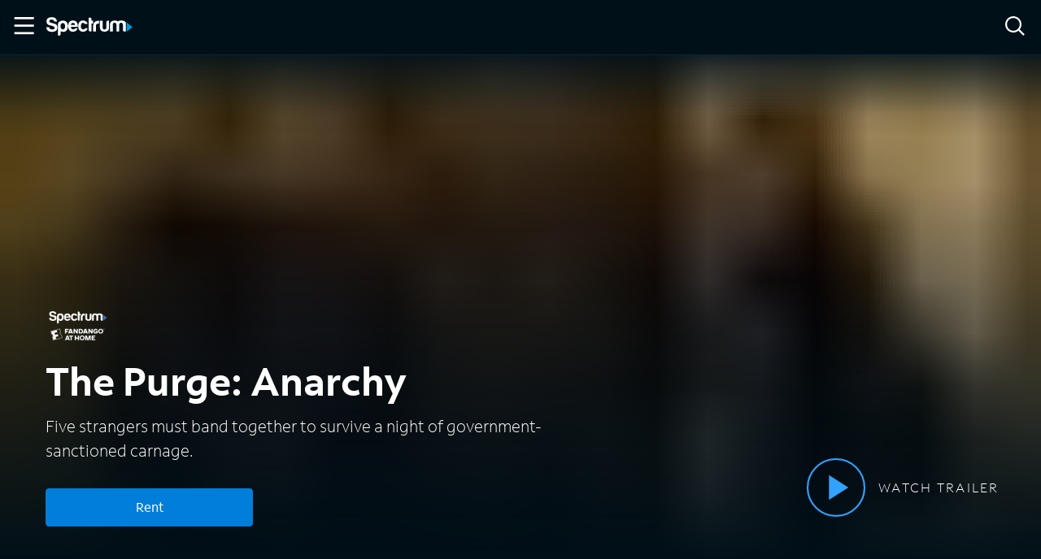

--- FILE ---
content_type: application/javascript
request_url: https://ondemand.spectrum.net/66772a4e-78211844c626e47be06d.js
body_size: 78907
content:
(self.webpackChunkgatsby_starter_typescript_deluxe=self.webpackChunkgatsby_starter_typescript_deluxe||[]).push([[139],{9728:function(s,e,i){var a,l;void 0===(l="function"==typeof(a=function(){var s=[{id:"ki-a",name:"ki-a",tags:"ki-a",styles:"",viewBox:"0 0 32 32",width:"32",height:"32",svgData:{circles:"",ellipses:"",paths:[{d:"M16,30A14,14,0,1,1,30,16,14.01572,14.01572,0,0,1,16,30ZM16,4A12,12,0,1,0,28,16,12.01343,12.01343,0,0,0,16,4Z"},{d:"M18,9H14a3.00328,3.00328,0,0,0-3,3V23h2V19h6v4h2V12A3.00328,3.00328,0,0,0,18,9Zm-5,8V12a1.001,1.001,0,0,1,1-1h4a1.001,1.001,0,0,1,1,1v5Z"}],polygons:"",polylines:"",rects:""}},{id:"ki-a11y",name:"ki-a11y",tags:"ki-a11y",styles:"",viewBox:"0 0 32 32",width:"32",height:"32",svgData:{circles:[{cx:"16",cy:"4.5",r:"2.5"}],ellipses:"",paths:[{d:"M28 11L28 9 4 9 4 11 13 11 13 30 15 30 15 19 17 19 17 30 19 30 19 11 28 11z"}],polygons:"",polylines:"",rects:""}},{id:"ki-activity",name:"ki-activity",tags:"ki-activity",styles:"",viewBox:"0 0 32 32",width:"32",height:"32",svgData:{circles:"",ellipses:"",paths:[{d:"M10,29H5a3.00328,3.00328,0,0,1-3-3V12h8ZM4,14V26a1.00067,1.00067,0,0,0,1,1H8V14Z"},{d:"M27,29H22V9h8V26A3.00328,3.00328,0,0,1,27,29Zm-3-2h3a1.00067,1.00067,0,0,0,1-1V11H24Z"},{d:"M20,29H12V4h8Zm-6-2h4V6H14Z"}],polygons:"",polylines:"",rects:""}},{id:"ki-activity-f",name:"ki-activity-f",tags:"ki-activity-f",styles:"",viewBox:"0 0 32 32",width:"32",height:"32",svgData:{circles:"",ellipses:"",paths:[{d:"M2,12h8a0,0,0,0,1,0,0V28a0,0,0,0,1,0,0H4a2,2,0,0,1-2-2V12A0,0,0,0,1,2,12Z"},{d:"M22,9h8a0,0,0,0,1,0,0V26a2,2,0,0,1-2,2H22a0,0,0,0,1,0,0V9A0,0,0,0,1,22,9Z"},{d:"M12 4H20V28H12z"}],polygons:"",polylines:"",rects:""}},{id:"ki-agent",name:"ki-agent",tags:"ki-agent",styles:"",viewBox:"0 0 32 32",width:"32",height:"32",svgData:{circles:"",ellipses:"",paths:[{d:"M25.96826,11.374a9.9871,9.9871,0,0,0-19.93652,0L2,12.18066v7.63868l4.03174.80664A8.00478,8.00478,0,0,0,13,27.93054V30h6V24H13v1.90967a6.00621,6.00621,0,0,1-4.90375-4.87073L9,21.21973V10.78027l-.92529.18506a7.99144,7.99144,0,0,1,15.85058,0L23,10.78027V21.21973l7-1.40039V12.18066ZM15,26h2v2H15ZM4,13.81934l3-.59961v5.56054l-3-.59961Zm24,4.36132-3,.59961V13.21973l3,.59961Z"}],polygons:"",polylines:"",rects:""}},{id:"ki-agent-f",name:"ki-agent-f",tags:"ki-agent-f",styles:"",viewBox:"0 0 32 32",width:"32",height:"32",svgData:{circles:"",ellipses:"",paths:[{d:"M25.96826,11.374a9.9871,9.9871,0,0,0-19.93652,0L2,12.18066v7.63868l4.03174.80664A8.00478,8.00478,0,0,0,13,27.93054V30h6V24H13v1.90967a6.00621,6.00621,0,0,1-4.90375-4.87073L9,21.21973V10.78027l-.92529.18506a7.99144,7.99144,0,0,1,15.85058,0L23,10.78027V21.21973l7-1.40039V12.18066Z"}],polygons:"",polylines:"",rects:""}},{id:"ki-airplay",name:"ki-airplay",tags:"ki-airplay",styles:"",viewBox:"0 0 32 32",width:"32",height:"32",svgData:{circles:"",ellipses:"",paths:[{d:"M26,23.5H22v-2h4a1.001,1.001,0,0,0,1-1V8.5a1.001,1.001,0,0,0-1-1H6a1.001,1.001,0,0,0-1,1v12a1.001,1.001,0,0,0,1,1h4v2H6a3.00328,3.00328,0,0,1-3-3V8.5a3.00328,3.00328,0,0,1,3-3H26a3.00328,3.00328,0,0,1,3,3v12A3.00328,3.00328,0,0,1,26,23.5Z"},{d:"M16 19.5L9 26.5 23 26.5 16 19.5z"}],polygons:"",polylines:"",rects:""}},{id:"ki-align-center",name:"ki-align-center",tags:"ki-align-center",styles:"",viewBox:"0 0 32 32",width:"32",height:"32",svgData:{circles:"",ellipses:"",paths:[{d:"M3 3H29V5H3z"},{d:"M3 19H29V21H3z"},{d:"M5 11H27V13H5z"},{d:"M7 27H25V29H7z"}],polygons:"",polylines:"",rects:""}},{id:"ki-align-justify",name:"ki-align-justify",tags:"ki-align-justify",styles:"",viewBox:"0 0 32 32",width:"32",height:"32",svgData:{circles:"",ellipses:"",paths:[{d:"M3 3H29V5H3z"},{d:"M3 11H29V13H3z"},{d:"M3 19H29V21H3z"},{d:"M3 27H29V29H3z"}],polygons:"",polylines:"",rects:""}},{id:"ki-align-left",name:"ki-align-left",tags:"ki-align-left",styles:"",viewBox:"0 0 32 32",width:"32",height:"32",svgData:{circles:"",ellipses:"",paths:[{d:"M3,3H28a1,1,0,0,1,1,1V4a1,1,0,0,1-1,1H3A0,0,0,0,1,3,5V3A0,0,0,0,1,3,3Z"},{d:"M3,11H24a1,1,0,0,1,1,1v0a1,1,0,0,1-1,1H3a0,0,0,0,1,0,0V11A0,0,0,0,1,3,11Z"},{d:"M3,19H28a1,1,0,0,1,1,1v0a1,1,0,0,1-1,1H3a0,0,0,0,1,0,0V19A0,0,0,0,1,3,19Z"},{d:"M3,27H20a1,1,0,0,1,1,1v0a1,1,0,0,1-1,1H3a0,0,0,0,1,0,0V27A0,0,0,0,1,3,27Z"}],polygons:"",polylines:"",rects:""}},{id:"ki-align-right",name:"ki-align-right",tags:"ki-align-right",styles:"",viewBox:"0 0 32 32",width:"32",height:"32",svgData:{circles:"",ellipses:"",paths:[{d:"M3,3H28a1,1,0,0,1,1,1V4a1,1,0,0,1-1,1H3A0,0,0,0,1,3,5V3A0,0,0,0,1,3,3Z",transform:"rotate(-180 16 4)"},{d:"M7,11H28a1,1,0,0,1,1,1v0a1,1,0,0,1-1,1H7a0,0,0,0,1,0,0V11A0,0,0,0,1,7,11Z",transform:"rotate(180 18 12)"},{d:"M3,19H28a1,1,0,0,1,1,1v0a1,1,0,0,1-1,1H3a0,0,0,0,1,0,0V19A0,0,0,0,1,3,19Z",transform:"rotate(-180 16 20)"},{d:"M11,27H28a1,1,0,0,1,1,1v0a1,1,0,0,1-1,1H11a0,0,0,0,1,0,0V27A0,0,0,0,1,11,27Z",transform:"rotate(180 20 28)"}],polygons:"",polylines:"",rects:""}},{id:"ki-amplified-audio",name:"ki-amplified-audio",tags:"ki-amplified-audio",styles:"",viewBox:"0 0 32 32",width:"32",height:"32",svgData:{circles:"",ellipses:"",paths:[{d:"M21,9a2.0026,2.0026,0,0,1,2,2h2a4,4,0,0,0-8,0v4h2V14a2,2,0,0,1,0,4v2a4,4,0,0,0,0-8V11A2.0026,2.0026,0,0,1,21,9Z"},{d:"M21.9668,3.05664A8.00322,8.00322,0,0,0,13,11h2a6.00257,6.00257,0,0,1,6.73242-5.957A6.23366,6.23366,0,0,1,27,11.294a8.7726,8.7726,0,0,1-1.25,4.51171l-.21484.3584A10.78457,10.78457,0,0,0,24,21.70605v1.12207a3.1183,3.1183,0,0,1-2.70215,3.15821A3.001,3.001,0,0,1,18,23H16a4.99912,4.99912,0,0,0,5.00977,5q.23877,0,.47753-.02344A5.13219,5.13219,0,0,0,26,22.82812V21.70605a8.7726,8.7726,0,0,1,1.25-4.51171l.21484-.3584A10.78457,10.78457,0,0,0,29,11.294,8.155,8.155,0,0,0,21.9668,3.05664Z"},{d:"M7.19,6.81006,5.78,8.22A10.9831,10.9831,0,0,1,9,16a10.9831,10.9831,0,0,1-3.22,7.78l1.41,1.40991A12.9792,12.9792,0,0,0,11,16,12.97877,12.97877,0,0,0,7.19,6.81006Z"},{d:"M4.36,9.64l-1.41,1.41A6.97612,6.97612,0,0,1,5,16a6.97612,6.97612,0,0,1-2.05,4.95l1.41,1.41A8.97211,8.97211,0,0,0,7,16,8.97211,8.97211,0,0,0,4.36,9.64Z"}],polygons:"",polylines:"",rects:""}},{id:"ki-android",name:"ki-android",tags:"ki-android",styles:"",viewBox:"0 0 32 32",width:"32",height:"32",svgData:{circles:"",ellipses:"",paths:[{d:"M22.44355,19.89824A1.16607,1.16607,0,1,1,23.60942,18.732a1.16746,1.16746,0,0,1-1.16587,1.16625m-12.8871,0A1.16607,1.16607,0,1,1,10.72233,18.732a1.16744,1.16744,0,0,1-1.16588,1.16625M22.86171,12.875l2.33022-4.03574a.48478.48478,0,1,0-.83968-.48474l-2.35938,4.08682a14.64769,14.64769,0,0,0-11.98574,0L7.64775,8.35449a.48478.48478,0,1,0-.83968.48474L9.13829,12.875A13.75844,13.75844,0,0,0,2,23.88781H30A13.76012,13.76012,0,0,0,22.86171,12.875"}],polygons:"",polylines:"",rects:""}},{id:"ki-announcement",name:"ki-announcement",tags:"ki-announcement",styles:"",viewBox:"0 0 32 32",width:"32",height:"32",svgData:{circles:"",ellipses:"",paths:[{d:"M2,19.7207l2,.66675V28H7a3.00328,3.00328,0,0,0,3-3V22.38745L22,26.3877V3.53809L2,11.31641ZM8,25a1.00067,1.00067,0,0,1-1,1H6V21.05408l2,.66675Zm12-1.3877-2-.66662V7.23962l2-.77771ZM4,12.68359,16,8.01733V22.27905L4,18.2793Z"},{d:"M24.37868 4.50011H28.621319999999997V6.4999H24.37868z",transform:"rotate(-45 26.5 5.5)"},{d:"M25.50011 24.37868H27.4999V28.621319999999997H25.50011z",transform:"rotate(-45 26.5 26.5)"},{d:"M25 15H30V17H25z"}],polygons:"",polylines:"",rects:""}},{id:"ki-announcement-f",name:"ki-announcement-f",tags:"ki-announcement-f",styles:"",viewBox:"0 0 32 32",width:"32",height:"32",svgData:{circles:"",ellipses:"",paths:[{d:"M2,19.7207l2,.66675V28H7a3.00328,3.00328,0,0,0,3-3V22.38745L22,26.3877V3.53809L2,11.31641ZM8,25a1.00067,1.00067,0,0,1-1,1H6V21.05408l2,.66675Zm12-1.3877-2-.66662V7.23962l2-.77771Z"},{d:"M24.37868 4.50011H28.621319999999997V6.4999H24.37868z",transform:"rotate(-45 26.5 5.5)"},{d:"M25.50011 24.37868H27.4999V28.621319999999997H25.50011z",transform:"rotate(-45 26.5 26.5)"},{d:"M25 15H30V17H25z"}],polygons:"",polylines:"",rects:""}},{id:"ki-apple",name:"ki-apple",tags:"ki-apple",styles:"",viewBox:"0 0 32 32",width:"32",height:"32",svgData:{circles:"",ellipses:"",paths:[{d:"M27.291,23.82766a15.22281,15.22281,0,0,1-1.50538,2.70659,13.751,13.751,0,0,1-1.9392,2.34363,3.76177,3.76177,0,0,1-2.49227,1.0975,6.24688,6.24688,0,0,1-2.30216-.54961,6.60571,6.60571,0,0,0-2.47844-.54789,6.82974,6.82974,0,0,0-2.54861.54789,6.85719,6.85719,0,0,1-2.20226.579,3.54186,3.54186,0,0,1-2.54861-1.12688,14.43925,14.43925,0,0,1-2.02821-2.42659A16.78263,16.78263,0,0,1,5.101,22.19093a15.60016,15.60016,0,0,1-.90063-5.07753A9.27243,9.27243,0,0,1,5.418,12.26229,7.14273,7.14273,0,0,1,7.96814,9.68274a6.86018,6.86018,0,0,1,3.4477-.97289,8.11806,8.11806,0,0,1,2.66666.62065,8.57245,8.57245,0,0,0,2.11514.622A12.65633,12.65633,0,0,0,18.543,9.21989a7.75237,7.75237,0,0,1,3.18792-.566,6.769,6.769,0,0,1,5.30256,2.79179,5.89815,5.89815,0,0,0-3.1283,5.35821,5.911,5.911,0,0,0,1.94092,4.45376,6.37818,6.37818,0,0,0,1.9392,1.27206q-.23332.67665-.4943,1.298Z"},{d:"M21.88821,2.56016a5.97321,5.97321,0,0,1-1.53131,3.918A5.217,5.217,0,0,1,16.02378,8.617a4.35871,4.35871,0,0,1-.0325-.5306,6.1371,6.1371,0,0,1,1.62447-3.95929,6.25431,6.25431,0,0,1,1.979-1.48585A5.9005,5.9005,0,0,1,21.85883,2a5.08623,5.08623,0,0,1,.02938.56014Z"}],polygons:"",polylines:"",rects:""}},{id:"ki-apple-watch",name:"ki-apple-watch",tags:"ki-apple-watch",styles:"",viewBox:"0 0 32 32",width:"32",height:"32",svgData:{circles:"",ellipses:"",paths:[{d:"M16,9.85742a1,1,0,0,0,0,2A4.14258,4.14258,0,1,1,11.85742,16a1,1,0,0,0-2,0A6.14258,6.14258,0,1,0,16,9.85742Z"},{d:"M26,10V9a3.00328,3.00328,0,0,0-3-3h-.21875l-1-4H10.21875l-1,4H9A3.00328,3.00328,0,0,0,6,9V23a3.00328,3.00328,0,0,0,3,3h.21875l1,4h11.5625l1-4H23a3.00328,3.00328,0,0,0,3-3V14a1,1,0,0,0,1-1V11A1,1,0,0,0,26,10ZM11.78125,4h8.4375l.5,2h-9.4375Zm8.4375,24h-8.4375l-.5-2h9.4375ZM24,23a1.00067,1.00067,0,0,1-1,1H9a1.00067,1.00067,0,0,1-1-1V9A1.00067,1.00067,0,0,1,9,8H23a1.00067,1.00067,0,0,1,1,1Z"}],polygons:"",polylines:"",rects:""}},{id:"ki-archive",name:"ki-archive",tags:"ki-archive",styles:"",viewBox:"0 0 32 32",width:"32",height:"32",svgData:{circles:"",ellipses:"",paths:[{d:"M30,4H2v7H4V25a3.00328,3.00328,0,0,0,3,3H25a3.00328,3.00328,0,0,0,3-3V11h2ZM26,25a1.00067,1.00067,0,0,1-1,1H7a1.00067,1.00067,0,0,1-1-1V11H26ZM28,9H4V6H28Z"},{d:"M13,18h6a3.00328,3.00328,0,0,0,3-3V14H20v1a1.00067,1.00067,0,0,1-1,1H13a1.00067,1.00067,0,0,1-1-1V14H10v1A3.00328,3.00328,0,0,0,13,18Z"}],polygons:"",polylines:"",rects:""}},{id:"ki-arrow-down",name:"ki-arrow-down",tags:"ki-arrow-down",styles:"",viewBox:"0 0 32 32",width:"32",height:"32",svgData:{circles:"",ellipses:"",paths:[{d:"M15 2.04L17 2.04 17 26.567 28.021 15.546 29.435 16.96 16 30.395 2.565 16.96 3.979 15.546 15 26.567 15 2.04z"}],polygons:"",polylines:"",rects:""}},{id:"ki-arrow-down-left",name:"ki-arrow-down-left",tags:"ki-arrow-down-left",styles:"",viewBox:"0 0 32 32",width:"32",height:"32",svgData:{circles:"",ellipses:"",paths:[{d:"M28.707 4.707L27.293 3.293 5 25.586 5 10 3 10 3 29 22 29 22 27 6.414 27 28.707 4.707z"}],polygons:"",polylines:"",rects:""}},{id:"ki-arrow-down-right",name:"ki-arrow-down-right",tags:"ki-arrow-down-right",styles:"",viewBox:"0 0 32 32",width:"32",height:"32",svgData:{circles:"",ellipses:"",paths:[{d:"M3.293 4.707L4.707 3.293 27 25.586 27 10 29 10 29 29 10 29 10 27 25.586 27 3.293 4.707z"}],polygons:"",polylines:"",rects:""}},{id:"ki-arrow-left",name:"ki-arrow-left",tags:"ki-arrow-left",styles:"",viewBox:"0 0 32 32",width:"32",height:"32",svgData:{circles:"",ellipses:"",paths:[{d:"M30 15L30 17 5.473 17 16.494 28.021 15.08 29.435 1.645 16 15.08 2.565 16.494 3.979 5.473 15 30 15z"}],polygons:"",polylines:"",rects:""}},{id:"ki-arrow-right",name:"ki-arrow-right",tags:"ki-arrow-right",styles:"",viewBox:"0 0 32 32",width:"32",height:"32",svgData:{circles:"",ellipses:"",paths:[{d:"M1.645 15L1.645 17 26.172 17 15.151 28.021 16.565 29.435 30 16 16.565 2.565 15.151 3.979 26.172 15 1.645 15z"}],polygons:"",polylines:"",rects:""}},{id:"ki-arrow-up",name:"ki-arrow-up",tags:"ki-arrow-up",styles:"",viewBox:"0 0 32 32",width:"32",height:"32",svgData:{circles:"",ellipses:"",paths:[{d:"M17 30L15 30 15 5.473 3.979 16.494 2.565 15.08 16 1.645 29.435 15.08 28.021 16.494 17 5.473 17 30z"}],polygons:"",polylines:"",rects:""}},{id:"ki-arrow-up-left",name:"ki-arrow-up-left",tags:"ki-arrow-up-left",styles:"",viewBox:"0 0 32 32",width:"32",height:"32",svgData:{circles:"",ellipses:"",paths:[{d:"M28.707 27.293L27.293 28.707 5 6.414 5 22 3 22 3 3 22 3 22 5 6.414 5 28.707 27.293z"}],polygons:"",polylines:"",rects:""}},{id:"ki-arrow-up-right",name:"ki-arrow-up-right",tags:"ki-arrow-up-right",styles:"",viewBox:"0 0 32 32",width:"32",height:"32",svgData:{circles:"",ellipses:"",paths:[{d:"M4.707 28.707L3.293 27.293 25.586 5 10 5 10 3 29 3 29 22 27 22 27 6.414 4.707 28.707z"}],polygons:"",polylines:"",rects:""}},{id:"ki-asterisk",name:"ki-asterisk",tags:"ki-asterisk",styles:"",viewBox:"0 0 32 32",width:"32",height:"32",svgData:{circles:"",ellipses:"",paths:[{d:"M30 15L18.414 15 26.606 6.808 25.192 5.394 17 13.586 17 2 15 2 15 13.586 6.808 5.394 5.394 6.808 13.586 15 2 15 2 17 13.586 17 5.394 25.192 6.808 26.606 15 18.414 15 30 17 30 17 18.414 25.192 26.606 26.606 25.192 18.414 17 30 17 30 15z"}],polygons:"",polylines:"",rects:""}},{id:"ki-at",name:"ki-at",tags:"ki-at",styles:"",viewBox:"0 0 32 32",width:"32",height:"32",svgData:{circles:"",ellipses:"",paths:[{d:"M16,2a14,14,0,0,0,0,28,13.82707,13.82707,0,0,0,8.44-2.84009c.14-.09985.28-.2.41-.30993l-1.43-1.43006a.647.647,0,0,1-.09.08008A11.99927,11.99927,0,1,1,28,16v2.5a2.5,2.5,0,0,1-5,0V9H21v2.11a6.99767,6.99767,0,1,0,.44,9.28991A4.473,4.473,0,0,0,29.95,19H30V16A14.01541,14.01541,0,0,0,16,2Zm0,19a5,5,0,1,1,5-5A5.00181,5.00181,0,0,1,16,21Z"}],polygons:"",polylines:"",rects:""}},{id:"ki-attachment",name:"ki-attachment",tags:"ki-attachment",styles:"",viewBox:"0 0 32 32",width:"32",height:"32",svgData:{circles:"",ellipses:"",paths:[{d:"M16,30a9.00984,9.00984,0,0,1-9-9V12H9v9a7,7,0,0,0,14,0V8.5a4.5,4.5,0,0,0-9,0V21a2,2,0,0,0,4,0V10h2V21a4,4,0,0,1-8,0V8.5a6.5,6.5,0,0,1,13,0V21A9.00984,9.00984,0,0,1,16,30Z"}],polygons:"",polylines:"",rects:""}},{id:"ki-audio-description",name:"ki-audio-description",tags:"ki-audio-description",styles:"",viewBox:"0 0 32 32",width:"32",height:"32",svgData:{circles:"",ellipses:"",paths:[{d:"M26.24,6.81006,24.83,8.22a11.009,11.009,0,0,1,0,15.56006l1.41,1.40991a12.98833,12.98833,0,0,0,0-18.37988Z"},{d:"M23.41,9.64l-1.41,1.41A7.00112,7.00112,0,0,1,22,20.95l1.41,1.41a8.98084,8.98084,0,0,0,0-12.72Z"},{d:"M16.99609,22h-5V10h5a3.00328,3.00328,0,0,1,3,3v6A3.00328,3.00328,0,0,1,16.99609,22Zm-3-2h3a1.00067,1.00067,0,0,0,1-1V13a1.00067,1.00067,0,0,0-1-1h-3Z"},{d:"M5.82227,10A2.98544,2.98544,0,0,0,2.835,12.72852L2,21.90918l1.99219.18164L4.27332,19H7.99609v3h2V10ZM4.4552,17l.372-4.08984A.99486.99486,0,0,1,5.82227,12H7.99609v5Z"}],polygons:"",polylines:"",rects:""}},{id:"ki-autopay",name:"ki-autopay",tags:"ki-autopay",styles:"",viewBox:"0 0 32 32",width:"32",height:"32",svgData:{circles:"",ellipses:"",paths:[{d:"M21.00049,12.99951v-1a3.00328,3.00328,0,0,0-3-3h-1v-2h-2v2h-1a3.00328,3.00328,0,0,0-3,3v2a3.00328,3.00328,0,0,0,3,3h1v4h-1a1.00067,1.00067,0,0,1-1-1v-1h-2v1a3.00328,3.00328,0,0,0,3,3h1v2h2v-2h1a3.00328,3.00328,0,0,0,3-3v-2a3.00328,3.00328,0,0,0-3-3h-1v-4h1a1.00067,1.00067,0,0,1,1,1v1Zm-3,4a1.00067,1.00067,0,0,1,1,1v2a1.00067,1.00067,0,0,1-1,1h-1v-4Zm-3-2h-1a1.00067,1.00067,0,0,1-1-1v-2a1.00067,1.00067,0,0,1,1-1h1Z"},{d:"M29,16H27A10.99505,10.99505,0,0,0,6.21,11H9v2H3V7H5V9.08A12.99669,12.99669,0,0,1,29,16Z"},{d:"M29,19v6H27V22.92A12.99667,12.99667,0,0,1,3,16H5a10.99505,10.99505,0,0,0,20.79,5H23V19Z"}],polygons:"",polylines:"",rects:""}},{id:"ki-backspace",name:"ki-backspace",tags:"ki-backspace",styles:"",viewBox:"0 0 32 32",width:"32",height:"32",svgData:{circles:"",ellipses:"",paths:[{d:"M27,6H11.49512A3.00419,3.00419,0,0,0,9.25293,7.00586L1.69336,16l7.55957,8.99414A3.00419,3.00419,0,0,0,11.49512,26H27a3.06373,3.06373,0,0,0,3-3.11719V9.11719A3.06373,3.06373,0,0,0,27,6Zm1,16.88281A1.06433,1.06433,0,0,1,27,24H11.49512a.98893.98893,0,0,1-.7295-.31445L4.30664,16l6.44824-7.67285A1.00289,1.00289,0,0,1,11.49512,8H27a1.06433,1.06433,0,0,1,1,1.11719Z"},{d:"M22.293 11.293L19 14.586 15.707 11.293 14.293 12.707 17.586 16 14.293 19.293 15.707 20.707 19 17.414 22.293 20.707 23.707 19.293 20.414 16 23.707 12.707 22.293 11.293z"}],polygons:"",polylines:"",rects:""}},{id:"ki-backspace-f",name:"ki-backspace-f",tags:"ki-backspace-f",styles:"",viewBox:"0 0 32 32",width:"32",height:"32",svgData:{circles:"",ellipses:"",paths:[{d:"M27,6H11.5A3.01737,3.01737,0,0,0,9.25,7.01L1.69,16l7.56,8.99A3.01737,3.01737,0,0,0,11.5,26H27a3.06821,3.06821,0,0,0,3-3.12V9.12A3.06817,3.06817,0,0,0,27,6ZM23.71,19.29l-1.42,1.42L19,17.41l-3.29,3.3-1.42-1.42L17.59,16l-3.3-3.29,1.42-1.42L19,14.59l3.29-3.3,1.42,1.42L20.41,16Z"}],polygons:"",polylines:"",rects:""}},{id:"ki-bank",name:"ki-bank",tags:"ki-bank",styles:"",viewBox:"0 0 32 32",width:"32",height:"32",svgData:{circles:"",ellipses:"",paths:[{d:"M17.51074,3.72412a3.00074,3.00074,0,0,0-3.02246,0L3,10.42529v3.57422H7v9H5v2H27v-2H25v-9h4V10.42529ZM9,13.99951h6v9H9Zm14,9H17v-9h6Zm4-11H5v-.42578L15.49609,5.45166v-.001a1.0006,1.0006,0,0,1,1.00684.001L27,11.57373Z"},{d:"M3 26.99951H29V28.99951H3z"}],polygons:"",polylines:"",rects:""}},{id:"ki-bank-f",name:"ki-bank-f",tags:"ki-bank-f",styles:"",viewBox:"0 0 32 32",width:"32",height:"32",svgData:{circles:"",ellipses:"",paths:[{d:"M29,14V10.43L17.51,3.72a3.01757,3.01757,0,0,0-3.02,0L3,10.43V14H7v9H5v2H27V23H25V14ZM15,23H9V14h6Zm8,0H17V14h6Z"},{d:"M3 26.99951H29V28.99951H3z"}],polygons:"",polylines:"",rects:""}},{id:"ki-barn",name:"ki-barn",tags:"ki-barn",styles:"",viewBox:"0 0 32 32",width:"32",height:"32",svgData:{circles:"",ellipses:"",paths:[{d:"M26.84082,8.30273,16,2.88184,5.15918,8.30273,3.03809,15.72559,3,27a2.0026,2.0026,0,0,0,2,2H27a2.0026,2.0026,0,0,0,2-2V16ZM21.07941,19,17,24.82764V19ZM15,24.82764,10.92059,19H15Zm-5-3.65528L14.07941,27H10ZM17.92059,27,22,21.17236V27ZM27,27H24V19h1V17H7v2H8v8H5V16.13965L6.84082,9.69727,16,5.11816l9.15918,4.57911L27,16.13965Z"},{d:"M13,9H12v2h1v4h6V11h1V9H13Zm4,4H15V11h2Z"}],polygons:"",polylines:"",rects:""}},{id:"ki-battery-empty",name:"ki-battery-empty",tags:"ki-battery-empty",styles:"",viewBox:"0 0 32 32",width:"32",height:"32",svgData:{circles:"",ellipses:"",paths:[{d:"M21,6H20V2H12V6H11A3.00328,3.00328,0,0,0,8,9V27a3.00328,3.00328,0,0,0,3,3H21a3.00328,3.00328,0,0,0,3-3V9A3.00328,3.00328,0,0,0,21,6ZM14,4h4V6H14Zm8,23a1.001,1.001,0,0,1-1,1H11a1.001,1.001,0,0,1-1-1V9a1.001,1.001,0,0,1,1-1H21a1.001,1.001,0,0,1,1,1Z"},{d:"M18.293 14.293L16 16.586 13.707 14.293 12.293 15.707 14.586 18 12.293 20.293 13.707 21.707 16 19.414 18.293 21.707 19.707 20.293 17.414 18 19.707 15.707 18.293 14.293z"}],polygons:"",polylines:"",rects:""}},{id:"ki-battery-full",name:"ki-battery-full",tags:"ki-battery-full",styles:"",viewBox:"0 0 32 32",width:"32",height:"32",svgData:{circles:"",ellipses:"",paths:[{d:"M21,6H20V2H12V6H11A3.00328,3.00328,0,0,0,8,9V27a3.00328,3.00328,0,0,0,3,3H21a3.00328,3.00328,0,0,0,3-3V9A3.00328,3.00328,0,0,0,21,6ZM14,4h4V6H14Zm8,23a1.00067,1.00067,0,0,1-1,1H11a1.00067,1.00067,0,0,1-1-1V9a1.00067,1.00067,0,0,1,1-1H21a1.00067,1.00067,0,0,1,1,1Z"},{d:"M12 10H20V26H12z"}],polygons:"",polylines:"",rects:""}},{id:"ki-battery-half",name:"ki-battery-half",tags:"ki-battery-half",styles:"",viewBox:"0 0 32 32",width:"32",height:"32",svgData:{circles:"",ellipses:"",paths:[{d:"M21,6H20V2H12V6H11A3.00328,3.00328,0,0,0,8,9V27a3.00328,3.00328,0,0,0,3,3H21a3.00328,3.00328,0,0,0,3-3V9A3.00328,3.00328,0,0,0,21,6ZM14,4h4V6H14Zm8,23a1.00067,1.00067,0,0,1-1,1H11a1.00067,1.00067,0,0,1-1-1V9a1.00067,1.00067,0,0,1,1-1H21a1.00067,1.00067,0,0,1,1,1Z"},{d:"M12 17H20V26H12z"}],polygons:"",polylines:"",rects:""}},{id:"ki-billing",name:"ki-billing",tags:"ki-billing",styles:"",viewBox:"0 0 32 32",width:"32",height:"32",svgData:{circles:"",ellipses:"",paths:[{d:"M8.00045 10.99953H20.00045V12.99953H8.00045z"},{d:"M8.00045 14.99953H13.00045V16.99953H8.00045z"},{d:"M17.00045 14.99953H20.00045V16.99953H17.00045z"},{d:"M26.00049,12.99951h-1v-7a3.00328,3.00328,0,0,0-3-3H5.92334A2.92681,2.92681,0,0,0,3.00049,5.92334V25.99951a3.00328,3.00328,0,0,0,3,3h20a3.00328,3.00328,0,0,0,3-3v-10A3.00328,3.00328,0,0,0,26.00049,12.99951Zm-20,14a1.00067,1.00067,0,0,1-1-1V5.92334a.9242.9242,0,0,1,.92285-.92383H22.00049a1.00067,1.00067,0,0,1,1,1v20a3,3,0,0,0,.05688.56372c.011.05774.02979.11206.04407.16858.02258.0896.03943.18158.06995.2677Zm21-1a1,1,0,0,1-2,0v-11h1a1.00067,1.00067,0,0,1,1,1Z"}],polygons:"",polylines:"",rects:""}},{id:"ki-billing-f",name:"ki-billing-f",tags:"ki-billing-f",styles:"",viewBox:"0 0 32 32",width:"32",height:"32",svgData:{circles:"",ellipses:"",paths:[{d:"M26,13H25V6a3.00879,3.00879,0,0,0-3-3H5.92A2.92342,2.92342,0,0,0,3,5.92V26a3.00883,3.00883,0,0,0,3,3H26a3.00883,3.00883,0,0,0,3-3V16A3.00879,3.00879,0,0,0,26,13ZM13,17H8V15h5Zm7,0H17V15h3Zm0-4H8V11H20Zm7,13a1,1,0,0,1-2,0V15h1a1.003,1.003,0,0,1,1,1Z"}],polygons:"",polylines:"",rects:""}},{id:"ki-biometrics",name:"ki-biometrics",tags:"ki-biometrics",styles:"",viewBox:"0 0 32 32",width:"32",height:"32",svgData:{circles:"",ellipses:"",paths:[{d:"M25,21a3,3,0,0,1-6,0V13a3,3,0,0,0-6,0v1h2V13a1,1,0,0,1,2,0v8a5,5,0,0,0,10,0V20H25Z"},{d:"M15,21V16H13v5a9.00984,9.00984,0,0,0,9,9V28A7.00848,7.00848,0,0,1,15,21Z"},{d:"M9.18066,23.166A12.90533,12.90533,0,0,0,12.32715,29.669l1.48633-1.3379A10.90506,10.90506,0,0,1,11.15332,22.834Z"},{d:"M7,20V13a8.94435,8.94435,0,0,1,.74805-3.59961L5.916,8.59961A10.91072,10.91072,0,0,0,5,13v8a16.74427,16.74427,0,0,0,1.72266,7.44043l1.79492-.88086A14.77088,14.77088,0,0,1,7,21Z"},{d:"M16,6a7.00848,7.00848,0,0,0-7,7v8h2V13a5.00085,5.00085,0,0,1,9.332-2.499L22.0625,9.499A7.02449,7.02449,0,0,0,16,6Z"},{d:"M23,22V13a7.03725,7.03725,0,0,0-.09668-1.166l-1.97266.332A5.04091,5.04091,0,0,1,21,13v9Z"},{d:"M16,2A10.91544,10.91544,0,0,0,7.2002,6.39844L8.7998,7.59961A9.00033,9.00033,0,0,1,25,13v5h2V13A11.01245,11.01245,0,0,0,16,2Z"}],polygons:"",polylines:"",rects:""}},{id:"ki-block-sender",name:"ki-block-sender",tags:"ki-block-sender",styles:"",viewBox:"0 0 32 32",width:"32",height:"32",svgData:{circles:"",ellipses:"",paths:[{d:"M5,22V20a6.00472,6.00472,0,0,1,6-6,5.51341,5.51341,0,1,0-3.43658-1.21277A8.00392,8.00392,0,0,0,3,20v4h9l-1-2ZM7.5,8.5A3.5,3.5,0,1,1,11,12,3.50424,3.50424,0,0,1,7.5,8.5Z"},{d:"M21,13a8,8,0,1,0,8,8A8.00917,8.00917,0,0,0,21,13Zm6,8A5.96077,5.96077,0,0,1,25.885,24.47131l-8.35578-8.35656A5.99045,5.99045,0,0,1,27,21ZM15,21a5.96077,5.96077,0,0,1,1.11505-3.47131l8.35578,8.35656A5.99045,5.99045,0,0,1,15,21Z"}],polygons:"",polylines:"",rects:""}},{id:"ki-bold",name:"ki-bold",tags:"ki-bold",styles:"",viewBox:"0 0 32 32",width:"32",height:"32",svgData:{circles:"",ellipses:"",paths:[{d:"M23.31311,14.50171A6.99217,6.99217,0,0,0,19,2H5V30H18.5a8.495,8.495,0,0,0,4.81311-15.49829ZM8,5H19a4,4,0,0,1,0,8H8ZM18.5,27H8V16H18.5a5.5,5.5,0,0,1,0,11Z"}],polygons:"",polylines:"",rects:""}},{id:"ki-bookmark",name:"ki-bookmark",tags:"ki-bookmark",styles:"",viewBox:"0 0 32 32",width:"32",height:"32",svgData:{circles:"",ellipses:"",paths:[{d:"M27,30a.99713.99713,0,0,1-.58789-.19141L16,22.23633,5.58789,29.80859A1,1,0,0,1,4,29V5A3.00328,3.00328,0,0,1,7,2H25a3.00328,3.00328,0,0,1,3,3V29a1.00085,1.00085,0,0,1-1,1ZM16,20a.99478.99478,0,0,1,.58789.19141L26,27.03613V5a1.00067,1.00067,0,0,0-1-1H7A1.00067,1.00067,0,0,0,6,5V27.03613l9.41211-6.84472A.99478.99478,0,0,1,16,20Z"}],polygons:"",polylines:"",rects:""}},{id:"ki-bookmark-f",name:"ki-bookmark-f",tags:"ki-bookmark-f",styles:"",viewBox:"0 0 32 32",width:"32",height:"32",svgData:{circles:"",ellipses:"",paths:[{d:"M25,2H7A3.00879,3.00879,0,0,0,4,5V29a.98806.98806,0,0,0,.55.89,1.00217,1.00217,0,0,0,1.04-.08L16,22.24l10.41,7.57007A1.00425,1.00425,0,0,0,28,29V5A3.00879,3.00879,0,0,0,25,2ZM16,4h9a1.00291,1.00291,0,0,1,1,1V27.03662l-5.1778-3.76587L16.59,20.18994l-.01288-.00659L16,19.76367Z"}],polygons:"",polylines:"",rects:""}},{id:"ki-broken-image",name:"ki-broken-image",tags:"ki-broken-image",styles:"",viewBox:"0 0 32 32",width:"32",height:"32",svgData:{circles:"",ellipses:"",paths:[{d:"m26,4H7l2,2h17c.54999,0,1,.45001,1,1v9.85999l-5.06-4.21002-3.14001,3.15002,1.41003,1.40997,1.84998-1.85999,4.94,4.12v4.53003l1.87,1.87c.08002-.28003.13-.57001.13-.87V7c0-1.65002-1.34998-3-3-3Z"},{d:"m21,10c0-1.6543-1.3457-3-3-3s-3,1.3457-3,3,1.3457,3,3,3,3-1.3457,3-3Zm-4,0c0-.55176.44824-1,1-1s1,.44824,1,1-.44824,1-1,1-1-.44824-1-1Z"},{d:"m2.29297,4.70703l1.00482,1.00482c-.18774.39093-.29779.82568-.29779,1.28815v21h22.58594l1.70703,1.70703,1.41406-1.41406L3.70703,3.29297l-1.41406,1.41406Zm6.28998,6.28998l-3.58295,3.58295v-7.16589l3.58295,3.58295Zm-3.58295,15.00299v-8.58002l4.99792-5.008,13.58801,13.58801H5Z"}],polygons:"",polylines:"",rects:""}},{id:"ki-broken-image-f",name:"ki-broken-image-f",tags:"ki-broken-image-f",styles:"",viewBox:"0 0 32 32",width:"32",height:"32",svgData:{circles:[{cx:"18",cy:"10",r:"3"}],ellipses:"",paths:[{d:"m26,4H7l2,2h17c.54999,0,1,.45001,1,1v9.85999l-5.06-4.21002-3.14001,3.15002,8.20001,8.20001,1.87,1.87c.08002-.28003.13-.57001.13-.87V7c0-1.65002-1.34998-3-3-3Z"},{d:"m2.28998,4.70996l1.01001,1c-.19.39001-.29999.83002-.29999,1.29004v21h22.59003l1.69995,1.70996,1.42004-1.41998L3.71002,3.28998l-1.42004,1.41998Zm2.71002,2.70001l3.58002,3.59003-3.58002,3.57996v-7.16998Z"}],polygons:"",polylines:"",rects:""}},{id:"ki-bug",name:"ki-bug",tags:"ki-bug",styles:"",viewBox:"0 0 32 32",width:"32",height:"32",svgData:{circles:"",ellipses:"",paths:[{d:"M24,11.90967A6.00438,6.00438,0,0,0,29,6H27a4.004,4.004,0,0,1-4,4H9A4.004,4.004,0,0,1,5,6H3a6.00438,6.00438,0,0,0,5,5.90967V14H3v2H8v2.09033A6.00438,6.00438,0,0,0,3,24H5a3.99562,3.99562,0,0,1,3-3.858V22a8,8,0,0,0,16,0V20.142A3.99562,3.99562,0,0,1,27,24h2a6.00438,6.00438,0,0,0-5-5.90967V16h5V14H24ZM22,22a6,6,0,0,1-12,0V12H22Z"},{d:"M12 14H20V16H12z"},{d:"M12 18H20V20H12z"},{d:"M12 22H20V24H12z"},{d:"M13,8h8V7A5,5,0,0,0,11,7V8h2Zm3-4a3.00159,3.00159,0,0,1,2.81476,2H13.18524A3.00159,3.00159,0,0,1,16,4Z"}],polygons:"",polylines:"",rects:""}},{id:"ki-bug-f",name:"ki-bug-f",tags:"ki-bug-f",styles:"",viewBox:"0 0 32 32",width:"32",height:"32",svgData:{circles:"",ellipses:"",paths:[{d:"M24,11.90991A6.00674,6.00674,0,0,0,29,6H27a3.99891,3.99891,0,0,1-4,4H9A3.99891,3.99891,0,0,1,5,6H3a6.00674,6.00674,0,0,0,5,5.90991V14H3v2H8v2.09A6.007,6.007,0,0,0,3,24H5a3.99981,3.99981,0,0,1,3-3.86V22a8,8,0,0,0,16,0V20.14A3.99981,3.99981,0,0,1,27,24h2a6.007,6.007,0,0,0-5-5.91V16h5V14H24ZM20,24H12V22h8Zm0-4H12V18h8Zm0-4H12V14h8Z"},{d:"M21,7V8H11V7A5,5,0,0,1,21,7Z"}],polygons:"",polylines:"",rects:""}},{id:"ki-calculator",name:"ki-calculator",tags:"ki-calculator",styles:"",viewBox:"0 0 32 32",width:"32",height:"32",svgData:{circles:"",ellipses:"",paths:[{d:"M26,3H6A3.00328,3.00328,0,0,0,3,6V29H26a3.00328,3.00328,0,0,0,3-3V6A3.00328,3.00328,0,0,0,26,3ZM5,15h6v5H5Zm14,5H13V15h6Zm-8,7H5V22h6Zm8,0H13V22h6Zm8-1a1.001,1.001,0,0,1-1,1H21V22h6Zm0-6H21V15h6Zm-6-7H5V6A1.001,1.001,0,0,1,6,5H26a1.001,1.001,0,0,1,1,1v7Z"},{d:"M11 8H21V10H11z"}],polygons:"",polylines:"",rects:""}},{id:"ki-calendar",name:"ki-calendar",tags:"ki-calendar",styles:"",viewBox:"0 0 32 32",width:"32",height:"32",svgData:{circles:"",ellipses:"",paths:[{d:"M20 20H24V24H20z"},{d:"M25,6V3H23V6H9V3H7V6H3V26a3.00328,3.00328,0,0,0,3,3H26a3.00328,3.00328,0,0,0,3-3V6Zm2,2v3H5V8ZM26,27H6a1.00067,1.00067,0,0,1-1-1V13H27V26A1.00067,1.00067,0,0,1,26,27Z"}],polygons:"",polylines:"",rects:""}},{id:"ki-calendar-f",name:"ki-calendar-f",tags:"ki-calendar-f",styles:"",viewBox:"0 0 32 32",width:"32",height:"32",svgData:{circles:"",ellipses:"",paths:[{d:"M25,6V3H23V6H9V3H7V6H3V26a3.00883,3.00883,0,0,0,3,3H26a3.00883,3.00883,0,0,0,3-3V6ZM24,24H20V20h4Zm3-11H5V11H27Z"}],polygons:"",polylines:"",rects:""}},{id:"ki-call-incoming",name:"ki-call-incoming",tags:"ki-call-incoming",styles:"",viewBox:"0 0 32 32",width:"32",height:"32",svgData:{circles:"",ellipses:"",paths:[{d:"M27.99 17L16.47 16.88 22.6 23.01 21.19 24.43 12.62 15.86 21.19 7.29 22.6 8.71 16.43 14.88 28.01 15 27.99 17z"},{d:"M8.73975,19a10.35335,10.35335,0,0,1-.08008-6h2.90674l3.69287-6.15527-3.1709-3.1709a2.99193,2.99193,0,0,0-4.31983.07226A18.16684,18.16684,0,0,0,7.769,28.25391a2.91139,2.91139,0,0,0,2.10694.957c.02392.001.04785.001.07129.001a3.03834,3.03834,0,0,0,2.14062-.88574l3.17139-3.1709L11.56641,19Zm1.93359,7.91211a1.01714,1.01714,0,0,1-.74951.2998A.92645.92645,0,0,1,9.25,26.91016,16.17482,16.17482,0,0,1,9.24951,5.08984a.92837.92837,0,0,1,.67432-.30175h.02441a1.03,1.03,0,0,1,.72559.2998l2.06689,2.06738L10.43359,11H7.38184l-.27637.55273c-1.11768,2.23536-1.13818,5.51172-.0542,8.76368L7.2793,21h3.15429l2.30713,3.84473Z"}],polygons:"",polylines:"",rects:""}},{id:"ki-call-incoming-f",name:"ki-call-incoming-f",tags:"ki-call-incoming-f",styles:"",viewBox:"0 0 32 32",width:"32",height:"32",svgData:{circles:"",ellipses:"",paths:[{d:"M27.99 17L16.47 16.88 22.6 23.01 21.19 24.43 12.62 15.86 21.19 7.29 22.6 8.71 16.43 14.88 28.01 15 27.99 17z"},{d:"M11.57,19l3.69,6.16-3.17,3.17a3.06133,3.06133,0,0,1-2.14.88H9.88a2.9024,2.9024,0,0,1-2.11-.96,18.15688,18.15688,0,0,1,0-24.5,2.90246,2.90246,0,0,1,2.11-.96,2.94694,2.94694,0,0,1,2.21.88l3.17,3.17L11.57,13H7.66a10.31635,10.31635,0,0,0,.08,6Z"}],polygons:"",polylines:"",rects:""}},{id:"ki-call-missed",name:"ki-call-missed",tags:"ki-call-missed",styles:"",viewBox:"0 0 32 32",width:"32",height:"32",svgData:{circles:"",ellipses:"",paths:[{d:"M23 13L23 15 25.586 15 21 19.586 14.707 13.293 13.293 14.707 21 22.414 27 16.414 27 19 29 19 29 13 23 13z"},{d:"M8.73975,19a10.35335,10.35335,0,0,1-.08008-6h2.90674l3.69287-6.15527-3.1709-3.1709a2.99193,2.99193,0,0,0-4.31983.07226A18.16684,18.16684,0,0,0,7.769,28.25391a2.91139,2.91139,0,0,0,2.10694.957c.02392.001.04785.001.07129.001a3.03834,3.03834,0,0,0,2.14062-.88574l3.17139-3.1709L11.56641,19Zm1.93359,7.91211a1.01714,1.01714,0,0,1-.74951.2998A.92645.92645,0,0,1,9.25,26.91016,16.17482,16.17482,0,0,1,9.24951,5.08984a.92837.92837,0,0,1,.67432-.30175h.02441a1.03,1.03,0,0,1,.72559.2998l2.06689,2.06738L10.43359,11H7.38184l-.27637.55273c-1.11768,2.23536-1.13818,5.51172-.0542,8.76368L7.2793,21h3.15429l2.30713,3.84473Z"}],polygons:"",polylines:"",rects:""}},{id:"ki-call-missed-f",name:"ki-call-missed-f",tags:"ki-call-missed-f",styles:"",viewBox:"0 0 32 32",width:"32",height:"32",svgData:{circles:"",ellipses:"",paths:[{d:"M11.57,19l3.69,6.16-3.17,3.17a3.06133,3.06133,0,0,1-2.14.88H9.88a2.9024,2.9024,0,0,1-2.11-.96,18.15688,18.15688,0,0,1,0-24.5,2.90246,2.90246,0,0,1,2.11-.96,2.94694,2.94694,0,0,1,2.21.88l3.17,3.17L11.57,13H8.66a10.31635,10.31635,0,0,0,.08,6Z"},{d:"M23 13L23 15 25.586 15 21 19.586 14.707 13.293 13.293 14.707 21 22.414 27 16.414 27 19 29 19 29 13 23 13z"}],polygons:"",polylines:"",rects:""}},{id:"ki-call-outgoing",name:"ki-call-outgoing",tags:"ki-call-outgoing",styles:"",viewBox:"0 0 32 32",width:"32",height:"32",svgData:{circles:"",ellipses:"",paths:[{d:"M8.73975,19a10.35335,10.35335,0,0,1-.08008-6h2.90674l3.69287-6.15527-3.1709-3.1709a2.99193,2.99193,0,0,0-4.31983.07226A18.16684,18.16684,0,0,0,7.769,28.25391a2.91139,2.91139,0,0,0,2.10694.957c.02392.001.04785.001.07129.001a3.03834,3.03834,0,0,0,2.14062-.88574l3.17139-3.1709L11.56641,19Zm1.93359,7.91211a1.01714,1.01714,0,0,1-.74951.2998A.92645.92645,0,0,1,9.25,26.91016,16.17482,16.17482,0,0,1,9.24951,5.08984a.92837.92837,0,0,1,.67432-.30175h.02441a1.03,1.03,0,0,1,.72559.2998l2.06689,2.06738L10.43359,11H7.38184l-.27637.55273c-1.11768,2.23536-1.13818,5.51172-.0542,8.76368L7.2793,21h3.15429l2.30713,3.84473Z"},{d:"M20.843 7.291L19.429 8.705 25.61 14.886 14.02 15 14.04 17 25.554 16.887 19.426 23.015 20.84 24.429 29.411 15.858 20.843 7.291z"}],polygons:"",polylines:"",rects:""}},{id:"ki-call-outgoing-f",name:"ki-call-outgoing-f",tags:"ki-call-outgoing-f",styles:"",viewBox:"0 0 32 32",width:"32",height:"32",svgData:{circles:"",ellipses:"",paths:[{d:"M11.57,19l3.69,6.16-3.17,3.17a3.06133,3.06133,0,0,1-2.14.88H9.88a2.9024,2.9024,0,0,1-2.11-.96,18.15688,18.15688,0,0,1,0-24.5,2.90246,2.90246,0,0,1,2.11-.96,2.94694,2.94694,0,0,1,2.21.88l3.17,3.17L11.57,13H7.66a10.31635,10.31635,0,0,0,.08,6Z"},{d:"M20.843 7.291L19.429 8.705 25.61 14.886 14.02 15 14.04 17 25.554 16.887 19.426 23.015 20.84 24.429 29.411 15.858 20.843 7.291z"}],polygons:"",polylines:"",rects:""}},{id:"ki-camera",name:"ki-camera",tags:"ki-camera",styles:"",viewBox:"0 0 32 32",width:"32",height:"32",svgData:{circles:"",ellipses:"",paths:[{d:"M16.00049,11.99951a6,6,0,1,0,6,6A6.00656,6.00656,0,0,0,16.00049,11.99951Zm0,10a4,4,0,1,1,4-4A4.00395,4.00395,0,0,1,16.00049,21.99951Z"},{d:"M22.00045 11.99953H26.00045V13.99953H22.00045z"},{d:"M24.61841,7.99951,23.44775,5.65869a2.9843,2.9843,0,0,0-2.68359-1.65918H11.23584A2.9843,2.9843,0,0,0,8.55225,5.65869L7.38208,7.99951H2.00049v20h28v-20ZM10.34131,6.55322a1.00892,1.00892,0,0,1,.89453-.55371h9.52832a.99494.99494,0,0,1,.89453.55371l.72363,1.44629H9.61865ZM28.00049,25.99951h-24v-16h24Z"}],polygons:"",polylines:"",rects:""}},{id:"ki-camera-f",name:"ki-camera-f",tags:"ki-camera-f",styles:"",viewBox:"0 0 32 32",width:"32",height:"32",svgData:{circles:"",ellipses:"",paths:[{d:"M24.62,8,23.45,5.66A2.99182,2.99182,0,0,0,20.76,4H11.24A2.99182,2.99182,0,0,0,8.55,5.66L7.38,8H2V28H30V8ZM10.34,6.55a1.02139,1.02139,0,0,1,.9-.55h9.52a.99172.99172,0,0,1,.9.55L22.38,8H9.62ZM16,23a5,5,0,1,1,5-5A5.00181,5.00181,0,0,1,16,23Zm10-9H22V12h4Z"}],polygons:"",polylines:"",rects:""}},{id:"ki-cancel",name:"ki-cancel",tags:"ki-cancel",styles:"",viewBox:"0 0 32 32",width:"32",height:"32",svgData:{circles:"",ellipses:"",paths:[{d:"M16,2A14,14,0,1,0,30,16,14.01572,14.01572,0,0,0,16,2ZM28,16a11.93975,11.93975,0,0,1-2.84528,7.74066L8.2594,6.84534A11.987,11.987,0,0,1,28,16ZM4,16A11.93975,11.93975,0,0,1,6.84528,8.25934L23.7406,25.15466A11.987,11.987,0,0,1,4,16Z"}],polygons:"",polylines:"",rects:""}},{id:"ki-cane",name:"ki-cane",tags:"ki-cane",styles:"",viewBox:"0 0 32 32",width:"32",height:"32",svgData:{circles:"",ellipses:"",paths:[{d:"M21.84003,19.47928c.21997-.42999.33997-.90002.33997-1.38,0-.78998-.31-1.54999-.88-2.12l-6.08002-6.07001c-.10999-.13-.21997-.22998-.28998-.28998-.21002-.17999-.44-.31-.67999-.41003-.03998-.01996-.08002-.03998-.12-.04999,1.06-.71002,1.76001-1.91998,1.76001-3.27997,0-2.18005-1.77002-3.95001-3.94-3.95001-2.17999,0-3.95001,1.76996-3.95001,3.95001,0,1.48999.83002,2.78998,2.06,3.44995-1.26001.57001-2.06,1.72003-2.06,3.14001v5.46002c0,1.34998.48999,2.42999,1.39001,3.10999l-2.60999,2.85999c-.5.54999-.78003,1.27002-.78003,2.03003,0,.84998.35999,1.65997.98004,2.21997.57996.52002,1.29999.78003,2.01996.78003.51001,0,1.01001-.13,1.46002-.37.44.76001,1.25,1.37,2.53998,1.37,2.20001,0,3-1.79004,3-3v-7.69l1.04999.98999c.89001.89001,2.23004,1.09998,3.33002.60999l7.91998,7.79999,1.40002-1.41998-7.85999-7.73999ZM10,5.8793c0-1.08002.87-1.95001,1.95001-1.95001,1.07001,0,1.94.87,1.94,1.95001,0,1.06995-.87,1.94-1.94,1.94-1.08002,0-1.95001-.87006-1.95001-1.94ZM10,26.32925l-.26001.28003c-.37.39996-1.00995.42999-1.41998.06-.21002-.19-.32001-.45001-.32001-.73999,0-.25.09003-.48999.26001-.67999l1.73999-1.91003v2.98999ZM19.89001,18.80929c-.40002.39996-1.03003.39996-1.45001-.02002l-2.72998-2.57001-2-2-1.42004,1.41998,1.71002,1.71002v9.57001c-.01001.46002-.19,1.01001-1,1.01001s-.98999-.54999-1-1v-6.95001l-.73999-.20001c-.58002-.16998-1.26001-.52002-1.26001-1.84998v-5.46002c0-1.14001,1.08002-1.53998,2-1.53998l.80809.0002c.3984.0001.78039.15873,1.06167.44088l6.01024,6.0289c.19.19.29999.44.29999.70001s-.10999.52002-.28998.71002Z"}],polygons:"",polylines:"",rects:""}},{id:"ki-caption-jump",name:"ki-caption-jump",tags:"ki-caption-jump",styles:"",viewBox:"0 0 32 32",width:"32",height:"32",svgData:{circles:"",ellipses:"",paths:[{d:"M21.02166,14.97834l-18.02166,.02166v-2l18.02166,.02166c.54032,0,.97834,.43802,.97834,.97834h0c0,.54032-.43802,.97834-.97834,.97834Z"},{d:"M17.02166,4.97834l-14.02166,.02166V3l14.02166,.02166c.54032,0,.97834,.43802,.97834,.97834h0c0,.54032-.43802,.97834-.97834,.97834Z"},{d:"M29 3 22 3 22 5 27 5 27 24 11.41406 24 13.70703 21.70703 12.29297 20.29297 7.58594 25 12.29297 29.70703 13.70703 28.29297 11.41406 26 29 26 29 3z"}],polygons:"",polylines:"",rects:""}},{id:"ki-car",name:"ki-car",tags:"ki-car",styles:"",viewBox:"0 0 32 32",width:"32",height:"32",svgData:{circles:"",ellipses:"",paths:[{d:"M11 14H21V16H11z"},{d:"M30,8H26.61816L25.44727,5.6582A2.98446,2.98446,0,0,0,22.76416,4H9.23584A2.98446,2.98446,0,0,0,6.55273,5.6582L5.38184,8H2v2H4.38184L2.31641,14.13086A3.01406,3.01406,0,0,0,2,15.47168V28H6a3.00328,3.00328,0,0,0,3-3V24H23v1a3.00328,3.00328,0,0,0,3,3h4V15.47168a3.01392,3.01392,0,0,0-.31641-1.34082L27.61816,10H30Zm-6.83545,7.98633,4.76923-.79486A.99382.99382,0,0,1,28,15.47168V22H25V18H7v4H4V15.47168a1.002,1.002,0,0,1,.102-.43158l4.70172.94037.39258-1.96094-4.17084-.83417L5.61816,12H26.38184l.65661,1.31317-4.203.7005ZM8.3418,6.55273A.9945.9945,0,0,1,9.23584,6H22.76416a.9945.9945,0,0,1,.894.55273L25.38184,10H6.61816ZM7,25a1.001,1.001,0,0,1-1,1H4V24H7Zm2-3V20H23v2Zm17,4a1.001,1.001,0,0,1-1-1V24h3v2Z"}],polygons:"",polylines:"",rects:""}},{id:"ki-car-f",name:"ki-car-f",tags:"ki-car-f",styles:"",viewBox:"0 0 32 32",width:"32",height:"32",svgData:{circles:"",ellipses:"",paths:[{d:"M30,7.92191H26.62L25.45,5.58183a2.99189,2.99189,0,0,0-2.69-1.65992H9.24A2.99189,2.99189,0,0,0,6.55,5.58183L5.38,7.92191H2v2H4.38l-2.06,4.13a2.971,2.971,0,0,0-.32,1.34v12.53H6a3.00886,3.00886,0,0,0,3-3v-1H23v1a3.00886,3.00886,0,0,0,3,3h4v-12.53a2.971,2.971,0,0,0-.32-1.34l-2.06-4.13H30Zm-19,6H21v2H11Zm-6.89,1.03.92-1.84008,4.17.83007-.4,1.96L4.11,14.962Zm2.89,9.97a1.00291,1.00291,0,0,1-1,1H4v-2H7Zm2-3v-2H23v2Zm19,4H26a1.00291,1.00291,0,0,1-1-1v-1h3Zm-.11-10.97a.44209.44209,0,0,1,.06.15992l-4.79.8-.31994-1.98,4.19-.69995Z"}],polygons:"",polylines:"",rects:""}},{id:"ki-case",name:"ki-case",tags:"ki-case",styles:"",viewBox:"0 0 32 32",width:"32",height:"32",svgData:{circles:"",ellipses:"",paths:[{d:"M2 10L4 10 4 8 9 8 9 24 7 24 7 26 13 26 13 24 11 24 11 8 16 8 16 10 18 10 18 6 2 6 2 10z"},{d:"M20 13L20 15 22 15 22 15 24 15 24 24 24 24 24 26 26 26 26 24 26 24 26 15 28 15 28 15 30 15 30 13 20 13z"}],polygons:"",polylines:"",rects:""}},{id:"ki-cash-payments",name:"ki-cash-payments",tags:"ki-cash-payments",styles:"",viewBox:"0 0 32 32",width:"32",height:"32",svgData:{circles:"",ellipses:"",paths:[{d:"M16,9a5,5,0,1,0,5,5A5.00588,5.00588,0,0,0,16,9Zm0,8a3,3,0,1,1,3-3A3.00328,3.00328,0,0,1,16,17Z"},{d:"M27,5H5A3.00328,3.00328,0,0,0,2,8V23H27a3.00328,3.00328,0,0,0,3-3V8A3.00328,3.00328,0,0,0,27,5Zm0,2a1.00067,1.00067,0,0,1,1,1v2.89941A5.01485,5.01485,0,0,1,24.10059,7ZM4,8A1.00067,1.00067,0,0,1,5,7H7.89941A5.01485,5.01485,0,0,1,4,10.89941ZM4,21V17.10059A5.01485,5.01485,0,0,1,7.89941,21Zm5.9201,0A7.00533,7.00533,0,0,0,4,15.07983V12.92017A7.00533,7.00533,0,0,0,9.9201,7H22.0799A7.00533,7.00533,0,0,0,28,12.92017v2.15966A7.00533,7.00533,0,0,0,22.0799,21ZM28,20a1.00067,1.00067,0,0,1-1,1H24.10059A5.01485,5.01485,0,0,1,28,17.10059Z"},{d:"M2 25H30V27H2z"}],polygons:"",polylines:"",rects:""}},{id:"ki-cash-payments-f",name:"ki-cash-payments-f",tags:"ki-cash-payments-f",styles:"",viewBox:"0 0 32 32",width:"32",height:"32",svgData:{circles:[{cx:"16",cy:"14",r:"3"}],ellipses:"",paths:[{d:"M27,5H5A3.00879,3.00879,0,0,0,2,8V23H27a3.00887,3.00887,0,0,0,3-3V8A3.00879,3.00879,0,0,0,27,5Zm0,2a1.00291,1.00291,0,0,1,1,1v2.8999A5.00968,5.00968,0,0,1,24.1,7ZM16,19a5,5,0,1,1,5-5A5.00181,5.00181,0,0,1,16,19ZM4,8A1.00291,1.00291,0,0,1,5,7H7.9A5.00968,5.00968,0,0,1,4,10.8999ZM4,21V17.1A5.01,5.01,0,0,1,7.9,21Zm24-1a1.00291,1.00291,0,0,1-1,1H24.1A5.01,5.01,0,0,1,28,17.1Z"},{d:"M2 25H30V27H2z"}],polygons:"",polylines:"",rects:""}},{id:"ki-cast",name:"ki-cast",tags:"ki-cast",styles:"",viewBox:"0 0 32 32",width:"32",height:"32",svgData:{circles:"",ellipses:"",paths:[{d:"M30,28.00391H19v-2h9v-19a1.001,1.001,0,0,0-1-1H4V11H2V4.00391H27a3.00328,3.00328,0,0,1,3,3Z"},{d:"M7.09091,27.99859H3a1,1,0,0,1-1-1v-4.0895A5.47454,5.47454,0,0,1,7.09091,27.99859Z"},{d:"M12,28H10a7.8247,7.8247,0,0,0-8-8V18A9.89369,9.89369,0,0,1,12,28Z"},{d:"M17,28H15A12.71486,12.71486,0,0,0,2,15V13A14.67075,14.67075,0,0,1,17,28Z"}],polygons:"",polylines:"",rects:""}},{id:"ki-cast-f",name:"ki-cast-f",tags:"ki-cast-f",styles:"",viewBox:"0 0 32 32",width:"32",height:"32",svgData:{circles:"",ellipses:"",paths:[{d:"M16.31,23.31A15.92339,15.92339,0,0,1,17,28H15A12.7162,12.7162,0,0,0,2,15V13a15.92368,15.92368,0,0,1,4.69.69A14.40211,14.40211,0,0,1,16.31,23.31Z"},{d:"M30,7V28H20a19.76478,19.76478,0,0,0-.87-5.87A15.76426,15.76426,0,0,0,7.87,10.87,19.76478,19.76478,0,0,0,2,10L1.99,9,2,4H27A3.00879,3.00879,0,0,1,30,7Z"},{d:"M7.09091,27.99859H3a1,1,0,0,1-1-1v-4.0895A5.47454,5.47454,0,0,1,7.09091,27.99859Z"},{d:"M12,28H10a7.82536,7.82536,0,0,0-8-8V18A9.89052,9.89052,0,0,1,12,28Z"},{d:"M17,28H15A12.7162,12.7162,0,0,0,2,15V13a15.92368,15.92368,0,0,1,4.69.69,14.40211,14.40211,0,0,1,9.62,9.62A15.92339,15.92339,0,0,1,17,28Z"},{d:"M30,28.00391H21v-2h7v-19a1.001,1.001,0,0,0-1-1H4V9H2V4.00391H27a3.00328,3.00328,0,0,1,3,3Z"}],polygons:"",polylines:"",rects:""}},{id:"ki-caution-alert",name:"ki-caution-alert",tags:"ki-caution-alert",styles:"",viewBox:"0 0 32 32",width:"32",height:"32",svgData:{circles:[{cx:"16",cy:"24",r:"2"}],ellipses:"",paths:[{d:"M16,6.47214,26.76392,28H5.23608L16,6.47214M16,2,2,30H30L16,2Z"},{d:"M14.5 13H17.5V20H14.5z"}],polygons:"",polylines:"",rects:""}},{id:"ki-caution-alert-f",name:"ki-caution-alert-f",tags:"ki-caution-alert-f",styles:"",viewBox:"0 0 32 32",width:"32",height:"32",svgData:{circles:"",ellipses:"",paths:[{d:"M16,2,2,30H30ZM14.5,13h3v7h-3ZM16,26a2,2,0,1,1,2-2A2.00591,2.00591,0,0,1,16,26Z"}],polygons:"",polylines:"",rects:""}},{id:"ki-caution-circle",name:"ki-caution-circle",tags:"ki-caution-circle",styles:"",viewBox:"0 0 32 32",width:"32",height:"32",svgData:{circles:[{cx:"16",cy:"22",r:"2"}],ellipses:"",paths:[{d:"M16,29.99953a14,14,0,1,1,14.00049-14A14.01573,14.01573,0,0,1,16,29.99953Zm0-26a12,12,0,1,0,12.00049,12A12.01343,12.01343,0,0,0,16,3.99953Z"},{d:"M14.5 8H17.5V18H14.5z"}],polygons:"",polylines:"",rects:""}},{id:"ki-caution-circle-f",name:"ki-caution-circle-f",tags:"ki-caution-circle-f",styles:"",viewBox:"0 0 32 32",width:"32",height:"32",svgData:{circles:"",ellipses:"",paths:[{d:"M16,2A14,14,0,1,0,30,16,14.01541,14.01541,0,0,0,16,2ZM14.5,8h3V18h-3ZM16,24a2,2,0,1,1,2-2A2.00591,2.00591,0,0,1,16,24Z"}],polygons:"",polylines:"",rects:""}},{id:"ki-cc",name:"ki-cc",tags:"ki-cc",styles:"",viewBox:"0 0 32 32",width:"32",height:"32",svgData:{circles:"",ellipses:"",paths:[{d:"M27,28H2V7A3.00328,3.00328,0,0,1,5,4H27a3.00328,3.00328,0,0,1,3,3V25A3.00328,3.00328,0,0,1,27,28ZM4,26H27a1.00067,1.00067,0,0,0,1-1V7a1.00067,1.00067,0,0,0-1-1H5A1.00067,1.00067,0,0,0,4,7Z"},{d:"M12,22H10a3.00328,3.00328,0,0,1-3-3V13a3.00328,3.00328,0,0,1,3-3h2a3.00328,3.00328,0,0,1,3,3H13a1.00067,1.00067,0,0,0-1-1H10a1.00067,1.00067,0,0,0-1,1v6a1.00067,1.00067,0,0,0,1,1h2a1.00067,1.00067,0,0,0,1-1h2A3.00328,3.00328,0,0,1,12,22Z"},{d:"M22,22H20a3.00328,3.00328,0,0,1-3-3V13a3.00328,3.00328,0,0,1,3-3h2a3.00328,3.00328,0,0,1,3,3H23a1.00067,1.00067,0,0,0-1-1H20a1.00067,1.00067,0,0,0-1,1v6a1.00067,1.00067,0,0,0,1,1h2a1.00067,1.00067,0,0,0,1-1h2A3.00328,3.00328,0,0,1,22,22Z"}],polygons:"",polylines:"",rects:""}},{id:"ki-cc-f",name:"ki-cc-f",tags:"ki-cc-f",styles:"",viewBox:"0 0 32 32",width:"32",height:"32",svgData:{circles:"",ellipses:"",paths:[{d:"M27,4H5A3.00879,3.00879,0,0,0,2,7V28H27a3.00887,3.00887,0,0,0,3-3V7A3.00879,3.00879,0,0,0,27,4ZM10,20h2a1.00291,1.00291,0,0,0,1-1h2a3.00887,3.00887,0,0,1-3,3H10a3.00887,3.00887,0,0,1-3-3V13a3.00879,3.00879,0,0,1,3-3h2a3.00879,3.00879,0,0,1,3,3H13a1.00291,1.00291,0,0,0-1-1H10a1.00291,1.00291,0,0,0-1,1v6A1.00291,1.00291,0,0,0,10,20Zm10,0h2a1.00291,1.00291,0,0,0,1-1h2a3.00887,3.00887,0,0,1-3,3H20a3.00887,3.00887,0,0,1-3-3V13a3.00879,3.00879,0,0,1,3-3h2a3.00879,3.00879,0,0,1,3,3H23a1.00291,1.00291,0,0,0-1-1H20a1.00291,1.00291,0,0,0-1,1v6A1.00291,1.00291,0,0,0,20,20Z"}],polygons:"",polylines:"",rects:""}},{id:"ki-chair",name:"ki-chair",tags:"ki-chair",styles:"",viewBox:"0 0 32 32",width:"32",height:"32",svgData:{circles:"",ellipses:"",paths:[{d:"M25,12v7a1.00067,1.00067,0,0,1-1,1H23V19a3.00328,3.00328,0,0,0-3-3H17V14h3a3.00328,3.00328,0,0,0,3-3V6a3.00328,3.00328,0,0,0-3-3H12A3.00328,3.00328,0,0,0,9,6v5a3.00328,3.00328,0,0,0,3,3h3v2H12a3.00328,3.00328,0,0,0-3,3v1H8a1.00067,1.00067,0,0,1-1-1V12H3v2H5v5a3.00328,3.00328,0,0,0,3,3h7v3H7v4H9V27h6v2h2V27h6v2h2V25H17V22h7a3.00328,3.00328,0,0,0,3-3V14h2V12ZM11,11V6a1.00067,1.00067,0,0,1,1-1h8a1.00067,1.00067,0,0,1,1,1v5a1.00067,1.00067,0,0,1-1,1H12A1.00067,1.00067,0,0,1,11,11Zm10,9H11V19a1.00067,1.00067,0,0,1,1-1h8a1.00067,1.00067,0,0,1,1,1Z"}],polygons:"",polylines:"",rects:""}},{id:"ki-chair-f",name:"ki-chair-f",tags:"ki-chair-f",styles:"",viewBox:"0 0 32 32",width:"32",height:"32",svgData:{circles:"",ellipses:"",paths:[{d:"M25,12v7a1.00067,1.00067,0,0,1-1,1H23V19a3.00328,3.00328,0,0,0-3-3H17V14h3a3.00328,3.00328,0,0,0,3-3V6a3.00328,3.00328,0,0,0-3-3H12A3.00328,3.00328,0,0,0,9,6v5a3.00328,3.00328,0,0,0,3,3h3v2H12a3.00328,3.00328,0,0,0-3,3v1H8a1.00067,1.00067,0,0,1-1-1V12H3v2H5v5a3.00328,3.00328,0,0,0,3,3h7v3H7v4H9V27h6v2h2V27h6v2h2V25H17V22h7a3.00328,3.00328,0,0,0,3-3V14h2V12Z"}],polygons:"",polylines:"",rects:""}},{id:"ki-chat",name:"ki-chat",tags:"ki-chat",styles:"",viewBox:"0 0 32 32",width:"32",height:"32",svgData:{circles:"",ellipses:"",paths:[{d:"M6.96484,29.688V24.96484h-3a2.002,2.002,0,0,1-2-2v-17a2.002,2.002,0,0,1,2-2h24a2.002,2.002,0,0,1,2,2v17a2.002,2.002,0,0,1-2,2H15.23047Zm-3-23.72315v17h5V26.2417l5.73438-3.27686H27.96484v-17Z"},{d:"M6.96484 10.96484H24.96484V12.96484H6.96484z"},{d:"M6.96484 15.96484H17.96484V17.96484H6.96484z"}],polygons:"",polylines:"",rects:""}},{id:"ki-chat-f",name:"ki-chat-f",tags:"ki-chat-f",styles:"",viewBox:"0 0 32 32",width:"32",height:"32",svgData:{circles:"",ellipses:"",paths:[{d:"M27.96484,3.96484h-24a2.002,2.002,0,0,0-2,2v17a2.002,2.002,0,0,0,2,2h3V29.688l8.26563-4.72315H27.96484a2.002,2.002,0,0,0,2-2v-17A2.002,2.002,0,0,0,27.96484,3.96484Zm-10,14h-11v-2h11Zm7-5h-18v-2h18Z"}],polygons:"",polylines:"",rects:""}},{id:"ki-chat-support",name:"ki-chat-support",tags:"ki-chat-support",styles:"",viewBox:"0 0 32 32",width:"32",height:"32",svgData:{circles:"",ellipses:"",paths:[{d:"M28,10H20V6a2.00229,2.00229,0,0,0-2-2H4A2.00229,2.00229,0,0,0,2,6V18a2.00229,2.00229,0,0,0,2,2H5v3.76611L11.27734,20H12v4.04688a2.0023,2.0023,0,0,0,2,2h6.72949L27,29.70605V26.04688h1a2.0023,2.0023,0,0,0,2-2V12A2.00229,2.00229,0,0,0,28,10ZM12,12v6H10.72266L7,20.23389V18H4V6H18v4H14A2.00229,2.00229,0,0,0,12,12ZM28,24.04688H25v2.17675l-3.72949-2.17675H14V12H28Z"},{d:"M16 15H26.04688V17H16z"},{d:"M16 19H24V21H16z"}],polygons:"",polylines:"",rects:""}},{id:"ki-chat-support-f",name:"ki-chat-support-f",tags:"ki-chat-support-f",styles:"",viewBox:"0 0 32 32",width:"32",height:"32",svgData:{circles:"",ellipses:"",paths:[{d:"M28,10H20V6a2.00229,2.00229,0,0,0-2-2H4A2.00229,2.00229,0,0,0,2,6V18a2.00229,2.00229,0,0,0,2,2H5v3.76611L11.27734,20H12v4.04688a2.0023,2.0023,0,0,0,2,2h6.72949L27,29.70605V26.04688h1a2.0023,2.0023,0,0,0,2-2V12A2.00229,2.00229,0,0,0,28,10ZM12,12v6H10.72266L7,20.23389V18H4V6H18v4H14A2.00229,2.00229,0,0,0,12,12Zm12,9H16V19h8Zm2.04688-4H16V15H26.04688Z"}],polygons:"",polylines:"",rects:""}},{id:"ki-checkmark",name:"ki-checkmark",tags:"ki-checkmark",styles:"",viewBox:"0 0 32 32",width:"32",height:"32",svgData:{circles:"",ellipses:"",paths:[{d:"M12 25.061L3.293 16.354 4.707 14.939 12 22.232 27.293 6.939 28.707 8.354 12 25.061z"}],polygons:"",polylines:"",rects:""}},{id:"ki-checkmark-alt",name:"ki-checkmark-alt",tags:"ki-checkmark-alt",styles:"",viewBox:"0 0 32 32",width:"32",height:"32",svgData:{circles:"",ellipses:"",paths:[{d:"M12 25.76758 2.93945 16.70703 5.06055 14.58594 12 21.52539 26.93945 6.58594 29.06055 8.70703 12 25.76758z"}],polygons:"",polylines:"",rects:""}},{id:"ki-checkmark-badge",name:"ki-checkmark-badge",tags:"ki-checkmark-badge",styles:"",viewBox:"0 0 32 32",width:"32",height:"32",svgData:{circles:"",ellipses:"",paths:[{d:"M14 21.414L9.293 16.707 10.707 15.293 14 18.586 21.293 11.293 22.707 12.707 14 21.414z"},{d:"M16,30.00488,11.99512,26H6V20.00488L1.99512,16,6,11.99512V6h5.99512L16,1.99512,20.00488,6H26v5.99512L30.00488,16,26,20.00488V26H20.00488ZM8,24h4.82324L16,27.17676,19.17676,24H24V19.17676L27.17676,16,24,12.82324V8H19.17676L16,4.82324,12.82324,8H8v4.82324L4.82324,16,8,19.17676Z"}],polygons:"",polylines:"",rects:""}},{id:"ki-checkmark-badge-f",name:"ki-checkmark-badge-f",tags:"ki-checkmark-badge-f",styles:"",viewBox:"0 0 32 32",width:"32",height:"32",svgData:{circles:"",ellipses:"",paths:[{d:"M26,12V6H20L16,2,12,6H6v6L2,16l4,4v6h6l4,4,4-4h6V20l4-4ZM14,21.40991l-4.71-4.7L10.71,15.29,14,18.58984,21.29,11.29,22.71,12.71Z"}],polygons:"",polylines:"",rects:""}},{id:"ki-checkmark-circle",name:"ki-checkmark-circle",tags:"ki-checkmark-circle",styles:"",viewBox:"0 0 32 32",width:"32",height:"32",svgData:{circles:"",ellipses:"",paths:[{d:"M16,29.99953a14,14,0,1,1,14-14A14.01573,14.01573,0,0,1,16,29.99953Zm0-26a12,12,0,1,0,12,12A12.01343,12.01343,0,0,0,16,3.99953Z"},{d:"M13 22.914L7.293 17.207 8.707 15.792 13 20.085 23.293 9.792 24.707 11.207 13 22.914z"}],polygons:"",polylines:"",rects:""}},{id:"ki-checkmark-circle-f",name:"ki-checkmark-circle-f",tags:"ki-checkmark-circle-f",styles:"",viewBox:"0 0 32 32",width:"32",height:"32",svgData:{circles:"",ellipses:"",paths:[{d:"M16,2A14,14,0,1,0,30,16,14.01538,14.01538,0,0,0,16,2ZM13,22.91l-5.71-5.7,1.42-1.42L13,20.09,23.29,9.79l1.42,1.42Z"}],polygons:"",polylines:"",rects:""}},{id:"ki-chevron-down",name:"ki-chevron-down",tags:"ki-chevron-down",styles:"",viewBox:"0 0 32 32",width:"32",height:"32",svgData:{circles:"",ellipses:"",paths:[{d:"M29.707 10.854L16 24.561 2.293 10.854 3.707 9.439 16 21.732 28.293 9.439 29.707 10.854z"}],polygons:"",polylines:"",rects:""}},{id:"ki-chevron-down-circle",name:"ki-chevron-down-circle",tags:"ki-chevron-down-circle",styles:"",viewBox:"0 0 32 32",width:"32",height:"32",svgData:{circles:"",ellipses:"",paths:[{d:"M16,29.99953a14,14,0,1,1,14-14A14.01573,14.01573,0,0,1,16,29.99953Zm0-26a12,12,0,1,0,12,12A12.01343,12.01343,0,0,0,16,3.99953Z"},{d:"M16 21.164L8.793 13.957 10.207 12.542 16 18.335 21.793 12.542 23.207 13.957 16 21.164z"}],polygons:"",polylines:"",rects:""}},{id:"ki-chevron-down-circle-f",name:"ki-chevron-down-circle-f",tags:"ki-chevron-down-circle-f",styles:"",viewBox:"0 0 32 32",width:"32",height:"32",svgData:{circles:"",ellipses:"",paths:[{d:"M16,2A14,14,0,1,0,30,16,14.01538,14.01538,0,0,0,16,2Zm0,19.16-7.21-7.2,1.42-1.42L16,18.34l5.79-5.8,1.42,1.42Z"}],polygons:"",polylines:"",rects:""}},{id:"ki-chevron-left",name:"ki-chevron-left",tags:"ki-chevron-left",styles:"",viewBox:"0 0 32 32",width:"32",height:"32",svgData:{circles:"",ellipses:"",paths:[{d:"M22.146 29.707L8.439 16 22.146 2.293 23.561 3.707 11.268 16 23.561 28.293 22.146 29.707z"}],polygons:"",polylines:"",rects:""}},{id:"ki-chevron-left-circle",name:"ki-chevron-left-circle",tags:"ki-chevron-left-circle",styles:"",viewBox:"0 0 32 32",width:"32",height:"32",svgData:{circles:"",ellipses:"",paths:[{d:"M2,15.99953a14,14,0,1,1,14,14A14.01573,14.01573,0,0,1,2,15.99953Zm26,0a12,12,0,1,0-12,12A12.01343,12.01343,0,0,0,28,15.99953Z"},{d:"M10.836 16L18.043 8.792 19.457 10.207 13.664 16 19.457 21.792 18.043 23.207 10.836 16z"}],polygons:"",polylines:"",rects:""}},{id:"ki-chevron-left-circle-f",name:"ki-chevron-left-circle-f",tags:"ki-chevron-left-circle-f",styles:"",viewBox:"0 0 32 32",width:"32",height:"32",svgData:{circles:"",ellipses:"",paths:[{d:"M16,2A14,14,0,1,0,30,16,14.01538,14.01538,0,0,0,16,2Zm3.46,19.79-1.42,1.42L10.84,16l7.2-7.21,1.42,1.42L13.66,16Z"}],polygons:"",polylines:"",rects:""}},{id:"ki-chevron-right",name:"ki-chevron-right",tags:"ki-chevron-right",styles:"",viewBox:"0 0 32 32",width:"32",height:"32",svgData:{circles:"",ellipses:"",paths:[{d:"M9.854 2.293L23.561 16 9.854 29.707 8.439 28.293 20.732 16 8.439 3.707 9.854 2.293z"}],polygons:"",polylines:"",rects:""}},{id:"ki-chevron-right-circle",name:"ki-chevron-right-circle",tags:"ki-chevron-right-circle",styles:"",viewBox:"0 0 32 32",width:"32",height:"32",svgData:{circles:"",ellipses:"",paths:[{d:"M30,16.00047a14,14,0,1,1-14-14A14.01573,14.01573,0,0,1,30,16.00047Zm-26,0a12,12,0,1,0,12-12A12.01343,12.01343,0,0,0,4,16.00047Z"},{d:"M21.164 16L13.957 23.208 12.543 21.793 18.336 16 12.543 10.208 13.957 8.793 21.164 16z"}],polygons:"",polylines:"",rects:""}},{id:"ki-chevron-right-circle-f",name:"ki-chevron-right-circle-f",tags:"ki-chevron-right-circle-f",styles:"",viewBox:"0 0 32 32",width:"32",height:"32",svgData:{circles:"",ellipses:"",paths:[{d:"M16,2A14,14,0,1,0,30,16,14.01538,14.01538,0,0,0,16,2ZM13.96,23.21l-1.42-1.42L18.34,16l-5.8-5.79,1.42-1.42L21.16,16Z"}],polygons:"",polylines:"",rects:""}},{id:"ki-chevron-up",name:"ki-chevron-up",tags:"ki-chevron-up",styles:"",viewBox:"0 0 32 32",width:"32",height:"32",svgData:{circles:"",ellipses:"",paths:[{d:"M2.293 22.146L16 8.439 29.707 22.146 28.293 23.561 16 11.268 3.707 23.561 2.293 22.146z"}],polygons:"",polylines:"",rects:""}},{id:"ki-chevron-up-circle",name:"ki-chevron-up-circle",tags:"ki-chevron-up-circle",styles:"",viewBox:"0 0 32 32",width:"32",height:"32",svgData:{circles:"",ellipses:"",paths:[{d:"M16,2.00047a14,14,0,1,1-14,14A14.01573,14.01573,0,0,1,16,2.00047Zm0,26a12,12,0,1,0-12-12A12.01343,12.01343,0,0,0,16,28.00047Z"},{d:"M16 10.836L23.207 18.043 21.793 19.458 16 13.665 10.207 19.458 8.793 18.043 16 10.836z"}],polygons:"",polylines:"",rects:""}},{id:"ki-chevron-up-circle-f",name:"ki-chevron-up-circle-f",tags:"ki-chevron-up-circle-f",styles:"",viewBox:"0 0 32 32",width:"32",height:"32",svgData:{circles:"",ellipses:"",paths:[{d:"M16,2A14,14,0,1,0,30,16,14.01538,14.01538,0,0,0,16,2Zm5.79,17.46L16,13.66l-5.79,5.8L8.79,18.04,16,10.84l7.21,7.2Z"}],polygons:"",polylines:"",rects:""}},{id:"ki-clock",name:"ki-clock",tags:"ki-clock",styles:"",viewBox:"0 0 32 32",width:"32",height:"32",svgData:{circles:"",ellipses:"",paths:[{d:"M16,4.15384c6.53198,0,11.84615,5.31418,11.84615,11.84616s-5.31416,11.84616-11.84615,11.84616-11.84615-5.31418-11.84615-11.84616S9.46802,4.15384,16,4.15384m0-2.15384c-7.73198,0-14,6.26801-14,14s6.26802,14,14,14,14-6.26801,14-14S23.73198,2,16,2h0Z"},{d:"M20.32715 20.84082 14.92285 16.51758 14.92285 6 17.07715 6 17.07715 15.48242 21.67285 19.15918 20.32715 20.84082z"}],polygons:"",polylines:"",rects:""}},{id:"ki-clock-f",name:"ki-clock-f",tags:"ki-clock-f",styles:"",viewBox:"0 0 32 32",width:"32",height:"32",svgData:{circles:"",ellipses:"",paths:[{d:"M16,2c-7.72998,0-14,6.26996-14,14s6.27002,14,14,14,14-6.27002,14-14S23.72998,2,16,2Zm4.33002,18.83997l-5.41003-4.32001V6h2.16003V15.47998l4.58997,3.67999-1.33997,1.67999Z","data-name":"ki-clock-f"}],polygons:"",polylines:"",rects:""}},{id:"ki-cloud",name:"ki-cloud",tags:"ki-cloud",styles:"",viewBox:"0 0 32 32",width:"32",height:"32",svgData:{circles:"",ellipses:"",paths:[{d:"M30,19.5a7.45406,7.45406,0,0,0-5.07422-7.09229A8.80526,8.80526,0,0,0,16,5a8.80075,8.80075,0,0,0-8.92029,7.40826A7.49053,7.49053,0,0,0,9,26.97467V27H23v-.02533A7.50336,7.50336,0,0,0,30,19.5ZM22.5,25H9.5a5.5,5.5,0,1,1,4.63672-8.46094l1.68359-1.07812A7.474,7.474,0,0,0,9.5,12c-.10651,0-.21008.0116-.31555.016A6.88011,6.88011,0,0,1,16,7a6.75854,6.75854,0,0,1,6.99121,6.22266l.03223.75879.73926.17236A5.49615,5.49615,0,0,1,22.5,25Z"}],polygons:"",polylines:"",rects:""}},{id:"ki-cloud-f",name:"ki-cloud-f",tags:"ki-cloud-f",styles:"",viewBox:"0 0 32 32",width:"32",height:"32",svgData:{circles:"",ellipses:"",paths:[{d:"M30,19.5a7.45406,7.45406,0,0,0-5.07422-7.09229A8.80526,8.80526,0,0,0,16,5a8.80075,8.80075,0,0,0-8.92029,7.40826A7.49053,7.49053,0,0,0,9,26.97467V27H23v-.02533A7.50336,7.50336,0,0,0,30,19.5Z"}],polygons:"",polylines:"",rects:""}},{id:"ki-coffee-maker",name:"ki-coffee-maker",tags:"ki-coffee-maker",styles:"",viewBox:"0 0 32 32",width:"32",height:"32",svgData:{circles:"",ellipses:"",paths:[{d:"M18 6H20V8H18z"},{d:"M24,3.92191v-2H8v2H4V30H28V3.92191Zm-14,0H22V11H10ZM10,28V26H22v2Zm2-8V19h8v1a4,4,0,0,1-8,0Zm14,8H24V24H20.44177a5.97651,5.97651,0,0,0,1.4679-3H24V19H22V17H10v3a5.96877,5.96877,0,0,0,1.54047,4H8v4H6V5.92191H8V11a2,2,0,0,0,2,2h5v2h2V13h5a2,2,0,0,0,2-2V5.92191h2Z"}],polygons:"",polylines:"",rects:""}},{id:"ki-coffee-maker-f",name:"ki-coffee-maker-f",tags:"ki-coffee-maker-f",styles:"",viewBox:"0 0 32 32",width:"32",height:"32",svgData:{circles:"",ellipses:"",paths:[{d:"M24,3.92v-2H8v2H4V30H28V3.92ZM18,6h2V8H18Zm8,22H24V24H20.44a5.90062,5.90062,0,0,0,1.47-3H24V19H22V17H10v3a5.97951,5.97951,0,0,0,1.54,4H8v4H6V5.92H8V11a2.00591,2.00591,0,0,0,2,2h5v2h2V13h5a2.00591,2.00591,0,0,0,2-2V5.92h2Z"}],polygons:"",polylines:"",rects:""}},{id:"ki-collapse",name:"ki-collapse",tags:"ki-collapse",styles:"",viewBox:"0 0 32 32",width:"32",height:"32",svgData:{circles:"",ellipses:"",paths:[{d:"M29 15L29 13 20.419 13 28.002 5.417 26.588 4.002 19 11.591 19 3 17 3 17 15 29 15z"},{d:"M3 17L3 19 11.581 19 3.998 26.583 5.412 27.998 13 20.409 13 29 15 29 15 17 3 17z"}],polygons:"",polylines:"",rects:""}},{id:"ki-command",name:"ki-command",tags:"ki-command",styles:"",viewBox:"0 0 32 32",width:"32",height:"32",svgData:{circles:"",ellipses:"",paths:[{d:"M24,19H21V13h3a5,5,0,1,0-5-5v3H13V8a5,5,0,1,0-5,5h3v6H8a5,5,0,1,0,5,5V21h6v3a5,5,0,1,0,5-5ZM21,8a3,3,0,1,1,3,3H21ZM8,11a3,3,0,1,1,3-3v3Zm3,13a3,3,0,1,1-3-3h3Zm2-5V13h6v6Zm11,8a3.00328,3.00328,0,0,1-3-3V21h3a3,3,0,0,1,0,6Z"}],polygons:"",polylines:"",rects:""}},{id:"ki-compass",name:"ki-compass",tags:"ki-compass",styles:"",viewBox:"0 0 32 32",width:"32",height:"32",svgData:{circles:[{cx:"16",cy:"8",r:"1"},{cx:"16",cy:"24",r:"1"},{cx:"8",cy:"16",r:"1"},{cx:"24",cy:"16",r:"1"}],ellipses:"",paths:[{d:"M16,29A13,13,0,1,1,29,16,13.01505,13.01505,0,0,1,16,29ZM16,5A11,11,0,1,0,27,16,11.01245,11.01245,0,0,0,16,5Z"},{d:"M13,13l-3,9,9-3,3-9Zm1.58,1.58,4.26-1.42-1.42,4.26Z"}],polygons:"",polylines:"",rects:""}},{id:"ki-compass-f",name:"ki-compass-f",tags:"ki-compass-f",styles:"",viewBox:"0 0 32 32",width:"32",height:"32",svgData:{circles:"",ellipses:"",paths:[{d:"M16,3A13,13,0,1,0,29,16,13.01243,13.01243,0,0,0,16,3Zm0,4a1,1,0,1,1-1,1A1.00291,1.00291,0,0,1,16,7ZM8,17a1,1,0,1,1,1-1A1.00291,1.00291,0,0,1,8,17Zm8,8a1,1,0,1,1,1-1A1.00291,1.00291,0,0,1,16,25Zm3-6-9,3,3-9,9-3Zm5-2a1,1,0,1,1,1-1A1.00291,1.00291,0,0,1,24,17Z"},{d:"M18.84 13.16L17.42 17.42 14.58 14.58 18.84 13.16z"}],polygons:"",polylines:"",rects:""}},{id:"ki-compose",name:"ki-compose",tags:"ki-compose",styles:"",viewBox:"0 0 32 32",width:"32",height:"32",svgData:{circles:"",ellipses:"",paths:[{d:"M26.00045,28.99953h-23v-23a3.00328,3.00328,0,0,1,3-3h13v2h-13a1.00067,1.00067,0,0,0-1,1v21h21a1.00067,1.00067,0,0,0,1-1v-13h2v13A3.00328,3.00328,0,0,1,26.00045,28.99953Z"},{d:"M8.58346,23.4175l1.62793-6.05078L23.66451,3.91554a3.12536,3.12536,0,1,1,4.41993,4.41993L14.63229,21.78761Zm3.4209-5.01367-.58692,2.17773,2.17774-.58691L26.67037,6.9214a1.12557,1.12557,0,0,0-1.59179-1.59179Z"}],polygons:"",polylines:"",rects:""}},{id:"ki-compose-f",name:"ki-compose-f",tags:"ki-compose-f",styles:"",viewBox:"0 0 32 32",width:"32",height:"32",svgData:{circles:"",ellipses:"",paths:[{d:"M26.00045,28.99953h-23v-23a3.00328,3.00328,0,0,1,3-3h13v2h-13a1.00067,1.00067,0,0,0-1,1v21h21a1.00067,1.00067,0,0,0,1-1v-13h2v13A3.00328,3.00328,0,0,1,26.00045,28.99953Z"},{d:"M29,6.13a3.11856,3.11856,0,0,1-.92,2.21L14.63,21.79,8.58,23.42l1.63-6.05L23.66,3.92a3.12652,3.12652,0,0,1,4.42005,0A3.06076,3.06076,0,0,1,29,6.13Z"}],polygons:"",polylines:"",rects:""}},{id:"ki-copy",name:"ki-copy",tags:"ki-copy",styles:"",viewBox:"0 0 32 32",width:"32",height:"32",svgData:{circles:"",ellipses:"",paths:[{d:"M26,24H8V6a3.00328,3.00328,0,0,1,3-3H26a3.00328,3.00328,0,0,1,3,3V21A3.00328,3.00328,0,0,1,26,24ZM10,22H26a1.001,1.001,0,0,0,1-1V6a1.001,1.001,0,0,0-1-1H11a1.001,1.001,0,0,0-1,1Z"},{d:"M26 29L3 29 3 7 5 7 5 27 26 27 26 29z"}],polygons:"",polylines:"",rects:""}},{id:"ki-copy-f",name:"ki-copy-f",tags:"ki-copy-f",styles:"",viewBox:"0 0 32 32",width:"32",height:"32",svgData:{circles:"",ellipses:"",paths:[{d:"M29,6V21a3.00887,3.00887,0,0,1-3,3H8V6a3.00879,3.00879,0,0,1,3-3H26A3.00879,3.00879,0,0,1,29,6Z"},{d:"M26 29L3 29 3 7 5 7 5 27 26 27 26 29z"}],polygons:"",polylines:"",rects:""}},{id:"ki-coronavirus",name:"ki-coronavirus",tags:"ki-coronavirus",styles:"",viewBox:"0 0 32 32",width:"32",height:"32",svgData:{circles:[{cx:"16",cy:"12",r:"1"},{cx:"16",cy:"20",r:"1"},{cx:"12",cy:"16",r:"1"},{cx:"20",cy:"16",r:"1"}],ellipses:"",paths:[{d:"M29,19V13H27v2H24.941a8.9513,8.9513,0,0,0-1.91614-4.61121l1.46033-1.46008,1.41418,1.41406,1.41407-1.41406L23.0708,4.68652,21.65674,6.10059,23.071,7.51477,21.61078,8.97485A8.9501,8.9501,0,0,0,17,7.05908V5h2V3H13V5h2V7.05908a8.9501,8.9501,0,0,0-4.61078,1.91577L8.929,7.51477l1.4143-1.41418L8.9292,4.68652,4.68652,8.92871l1.41407,1.41406L7.51477,8.92871,8.9751,10.38879A8.9513,8.9513,0,0,0,7.059,15H5V13H3v6H5V17H7.059A8.9513,8.9513,0,0,0,8.9751,21.61121L7.51477,23.07129,6.10059,21.65723,4.68652,23.07129,8.9292,27.31348l1.41406-1.41407L8.929,24.48523l1.46026-1.46008A8.9501,8.9501,0,0,0,15,24.94092V27H13v2h6V27H17V24.94092a8.9501,8.9501,0,0,0,4.61078-1.91577L23.071,24.48523l-1.4143,1.41418,1.41406,1.41407,4.24268-4.24219-1.41407-1.41406-1.41418,1.41406L23.0249,21.61121A8.9513,8.9513,0,0,0,24.941,17H27v2ZM16,23a7,7,0,1,1,7-7A7.00818,7.00818,0,0,1,16,23Z"}],polygons:"",polylines:"",rects:""}},{id:"ki-cpu",name:"ki-cpu",tags:"ki-cpu",styles:"",viewBox:"0 0 32 32",width:"32",height:"32",svgData:{circles:"",ellipses:"",paths:[{d:"M29,12V10H27V8a3.00328,3.00328,0,0,0-3-3H22V3H20V5H12V3H10V5H8A3.00328,3.00328,0,0,0,5,8v2H3v2H5v8H3v2H5v5h5v2h2V27h8v2h2V27h2a3.00328,3.00328,0,0,0,3-3V22h2V20H27V12ZM25,24a1.00067,1.00067,0,0,1-1,1H7V8A1.00067,1.00067,0,0,1,8,7H24a1.00067,1.00067,0,0,1,1,1Z"},{d:"M21,21H11V11H21Zm-8-2h6V13H13Z"}],polygons:"",polylines:"",rects:""}},{id:"ki-credit-card",name:"ki-credit-card",tags:"ki-credit-card",styles:"",viewBox:"0 0 32 32",width:"32",height:"32",svgData:{circles:"",ellipses:"",paths:[{d:"M27.00049,5.99951h-22a3.00328,3.00328,0,0,0-3,3v1h0v6h0v10h25a3.00328,3.00328,0,0,0,3-3v-14A3.00328,3.00328,0,0,0,27.00049,5.99951Zm-23,3a1.00067,1.00067,0,0,1,1-1h22a1.00067,1.00067,0,0,1,1,1v1h-24Zm0,3h24v2h-24Zm23,12h-23v-8h24v7A1.00067,1.00067,0,0,1,27.00049,23.99951Z"},{d:"M5.00045 19.99953H16.00045V21.99953H5.00045z"}],polygons:"",polylines:"",rects:""}},{id:"ki-credit-card-f",name:"ki-credit-card-f",tags:"ki-credit-card-f",styles:"",viewBox:"0 0 32 32",width:"32",height:"32",svgData:{circles:"",ellipses:"",paths:[{d:"M27,6H5A3.00879,3.00879,0,0,0,2,9V26H27a3.00883,3.00883,0,0,0,3-3V9A3.00879,3.00879,0,0,0,27,6ZM16,22H5V20H16Zm12-8H4V12H28Z"}],polygons:"",polylines:"",rects:""}},{id:"ki-credit-card-fail",name:"ki-credit-card-fail",tags:"ki-credit-card-fail",styles:"",viewBox:"0 0 32 32",width:"32",height:"32",svgData:{circles:"",ellipses:"",paths:[{d:"M27.00049,14v2.00391h-23v-2H20.01025v-2H4.00049v-1a1.001,1.001,0,0,1,1-1H20v-2H5.00049a3.00328,3.00328,0,0,0-3,3v17h24a3.00328,3.00328,0,0,0,3-3V14Zm0,11.00391a1.001,1.001,0,0,1-1,1h-22v-8h23Z"},{d:"M5 22H16V24H5z"},{d:"M29.707 6.707L28.293 5.293 26 7.586 23.707 5.293 22.293 6.707 24.586 9 22.293 11.293 23.707 12.707 26 10.414 28.293 12.707 29.707 11.293 27.414 9 29.707 6.707z"}],polygons:"",polylines:"",rects:""}},{id:"ki-credit-card-success",name:"ki-credit-card-success",tags:"ki-credit-card-success",styles:"",viewBox:"0 0 32 32",width:"32",height:"32",svgData:{circles:"",ellipses:"",paths:[{d:"M27.00049,13.99414v2.00977h-23v-2H20.01025v-2H4.00049v-1a1.001,1.001,0,0,1,1-1H20v-2H5.00049a3.00328,3.00328,0,0,0-3,3v17h24a3.00328,3.00328,0,0,0,3-3V13.99414Zm0,11.00977a1.001,1.001,0,0,1-1,1h-22v-8h23Z"},{d:"M5 22H16V24H5z"},{d:"M24 13.414L21.293 10.707 22.707 9.293 24 10.586 28.293 6.293 29.707 7.707 24 13.414z"}],polygons:"",polylines:"",rects:""}},{id:"ki-customer",name:"ki-customer",tags:"ki-customer",styles:"",viewBox:"0 0 32 32",width:"32",height:"32",svgData:{circles:"",ellipses:"",paths:[{d:"M22,21a3,3,0,1,1,3-3A3.00328,3.00328,0,0,1,22,21Zm0-4a1,1,0,1,0,1,1A1.00067,1.00067,0,0,0,22,17Z"},{d:"M22,29.34082l-.666-.59473C21.0752,28.51465,15,23.03223,15,18a6.77087,6.77087,0,0,1,7-7,6.77087,6.77087,0,0,1,7,7c0,5.03223-6.0752,10.51465-6.334,10.74609ZM22,13a4.78337,4.78337,0,0,0-5,5c0,3.26855,3.502,7.11816,5,8.61426,1.498-1.4961,5-5.34571,5-8.61426A4.78337,4.78337,0,0,0,22,13Z"},{d:"M5,22V20a6.00472,6.00472,0,0,1,6-6,5.51341,5.51341,0,1,0-3.43658-1.21277A8.00392,8.00392,0,0,0,3,20v4H14l-1-2ZM7.5,8.5A3.5,3.5,0,1,1,11,12,3.50424,3.50424,0,0,1,7.5,8.5Z"}],polygons:"",polylines:"",rects:""}},{id:"ki-customer-f",name:"ki-customer-f",tags:"ki-customer-f",styles:"",viewBox:"0 0 32 32",width:"32",height:"32",svgData:{circles:"",ellipses:"",paths:[{d:"M22,11a6.77087,6.77087,0,0,0-7,7c0,5.03223,6.0752,10.51465,6.334,10.74609l.666.59473.666-.59473C22.9248,28.51465,29,23.03223,29,18A6.77087,6.77087,0,0,0,22,11Zm0,10a3,3,0,1,1,3-3A3.00328,3.00328,0,0,1,22,21Z"},{d:"M5,22V20a6.00472,6.00472,0,0,1,6-6,5.51341,5.51341,0,1,0-3.43658-1.21277A8.00392,8.00392,0,0,0,3,20v4H14l-1-2ZM7.5,8.5A3.5,3.5,0,1,1,11,12,3.50424,3.50424,0,0,1,7.5,8.5Z"}],polygons:"",polylines:"",rects:""}},{id:"ki-customer-previous",name:"ki-customer-previous",tags:"ki-customer-previous",styles:"",viewBox:"0 0 32 32",width:"32",height:"32",svgData:{circles:"",ellipses:"",paths:[{d:"M21,13a8,8,0,1,0,8,8A8.00917,8.00917,0,0,0,21,13Zm0,14a6,6,0,1,1,6-6A6.00657,6.00657,0,0,1,21,27Z"},{d:"M22 17L20 17 20 22 24 22 24 20 22 20 22 17z"},{d:"M5,22V20a6.00472,6.00472,0,0,1,6-6,5.51341,5.51341,0,1,0-3.43658-1.21277A8.00392,8.00392,0,0,0,3,20v4h9l-1-2ZM7.5,8.5A3.5,3.5,0,1,1,11,12,3.50424,3.50424,0,0,1,7.5,8.5Z"}],polygons:"",polylines:"",rects:""}},{id:"ki-customer-previous-f",name:"ki-customer-previous-f",tags:"ki-customer-previous-f",styles:"",viewBox:"0 0 32 32",width:"32",height:"32",svgData:{circles:"",ellipses:"",paths:[{d:"M21,13a8,8,0,1,0,8,8A8.01062,8.01062,0,0,0,21,13Zm3,9H20V17h2v3h2Z"},{d:"M5,22V20a6.00472,6.00472,0,0,1,6-6,5.51341,5.51341,0,1,0-3.43658-1.21277A8.00392,8.00392,0,0,0,3,20v4h9l-1-2ZM7.5,8.5A3.5,3.5,0,1,1,11,12,3.50424,3.50424,0,0,1,7.5,8.5Z"}],polygons:"",polylines:"",rects:""}},{id:"ki-dashboard",name:"ki-dashboard",tags:"ki-dashboard",styles:"",viewBox:"0 0 32 32",width:"32",height:"32",svgData:{circles:"",ellipses:"",paths:[{d:"M30.00049,15.99951a14,14,0,0,0-28,0v1H2.051a13.984,13.984,0,0,0,27.89868,0h.05078Zm-14-12a12.01672,12.01672,0,0,1,11.959,11H25.94971a9.99934,9.99934,0,0,0-19.89856,0H4.0415A12.01673,12.01673,0,0,1,16.00049,3.99951Zm3.85791,11a3.95468,3.95468,0,0,0-.42456-1.01929L22.312,11.10193a7.94965,7.94965,0,0,1,1.6189,3.89758Zm-7.71607,0H8.06982A7.97983,7.97983,0,0,1,20.898,9.68787l-2.87817,2.87829a3.95453,3.95453,0,0,0-5.87745,2.43335Zm3.85816-1a2,2,0,1,1-2,2A2.0026,2.0026,0,0,1,16.00049,13.99951Zm0,14a12.00929,12.00929,0,0,1-11.94946-11h8.0913a3.98074,3.98074,0,0,0,7.71607,0h8.09131A12.00916,12.00916,0,0,1,16.00049,27.99951Z"},{d:"M13.00045 22.99953H19.00045V24.99953H13.00045z"}],polygons:"",polylines:"",rects:""}},{id:"ki-dashboard-f",name:"ki-dashboard-f",tags:"ki-dashboard-f",styles:"",viewBox:"0 0 32 32",width:"32",height:"32",svgData:{circles:"",ellipses:"",paths:[{d:"M16,2A14.01538,14.01538,0,0,0,2,16v1h.05a13.98472,13.98472,0,0,0,27.9,0H30V16A14.01538,14.01538,0,0,0,16,2ZM8.07,15A8.00428,8.00428,0,0,1,16,8a7.92385,7.92385,0,0,1,4.9,1.69l-2.88,2.88A3.89036,3.89036,0,0,0,16,12a3.9998,3.9998,0,0,0-3.86,3ZM18,16a2,2,0,1,1-2-2A2.00591,2.00591,0,0,1,18,16Zm1,9H13V23h6Zm.86-10a4.16554,4.16554,0,0,0-.43-1.02l2.88-2.88A7.94111,7.94111,0,0,1,23.93,15Zm6.09,0a10.00015,10.00015,0,0,0-19.9,0H4.04a12.00191,12.00191,0,0,1,23.92,0Z"}],polygons:"",polylines:"",rects:""}},{id:"ki-date-of-birth",name:"ki-date-of-birth",tags:"ki-date-of-birth",styles:"",viewBox:"0 0 32 32",width:"32",height:"32",svgData:{circles:"",ellipses:"",paths:[{d:"M23,12V8H21v4H17V8H15v4H11V8H9v4H3v3a2.98189,2.98189,0,0,0,1,2.21973V26a2.9235,2.9235,0,0,0,2.8335,3h18.333A2.9235,2.9235,0,0,0,28,26V17.21973A2.98189,2.98189,0,0,0,29,15V12Zm4,2v1a1.001,1.001,0,0,1-1,1H24a1.001,1.001,0,0,1-1-1V14Zm-6,0v1a1.001,1.001,0,0,1-1,1H18a1.001,1.001,0,0,1-1-1V14Zm-6,0v1a1.001,1.001,0,0,1-1,1H12a1.001,1.001,0,0,1-1-1V14ZM5,14H9v1a1.001,1.001,0,0,1-1,1H6a1.001,1.001,0,0,1-1-1ZM26,26a.92913.92913,0,0,1-.8335,1H6.8335A.92913.92913,0,0,1,6,26V18H8a2.97711,2.97711,0,0,0,2-.78027A2.97711,2.97711,0,0,0,12,18h2a2.97711,2.97711,0,0,0,2-.78027A2.97711,2.97711,0,0,0,18,18h2a2.97711,2.97711,0,0,0,2-.78027A2.97711,2.97711,0,0,0,24,18h2Z"},{d:"M16,6a1,1,0,0,0,1-1,3.49137,3.49137,0,0,0-1-2,3.49137,3.49137,0,0,0-1,2A1,1,0,0,0,16,6Z"},{d:"M22,6a1,1,0,0,0,1-1,3.49137,3.49137,0,0,0-1-2,3.49137,3.49137,0,0,0-1,2A1,1,0,0,0,22,6Z"},{d:"M10,6a1,1,0,0,0,1-1,3.49137,3.49137,0,0,0-1-2A3.49137,3.49137,0,0,0,9,5,1,1,0,0,0,10,6Z"}],polygons:"",polylines:"",rects:""}},{id:"ki-desktop",name:"ki-desktop",tags:"ki-desktop",styles:"",viewBox:"0 0 32 32",width:"32",height:"32",svgData:{circles:"",ellipses:"",paths:[{d:"M30,21V6a2,2,0,0,0-2-2H4A2,2,0,0,0,2,6V21a2,2,0,0,0,2,2h8.78058l-.60022,3H11a1.99946,1.99946,0,0,0-2,2H23a1.99946,1.99946,0,0,0-2-2H19.81964l-.60022-3H28A2,2,0,0,0,30,21ZM4,20V7A1,1,0,0,1,5,6H27a1,1,0,0,1,1,1V20a1,1,0,0,1-1,1H5A1,1,0,0,1,4,20Zm13.78027,6H14.21973l.59961-3h2.36132Z"}],polygons:"",polylines:"",rects:""}},{id:"ki-desktop-f",name:"ki-desktop-f",tags:"ki-desktop-f",styles:"",viewBox:"0 0 32 32",width:"32",height:"32",svgData:{circles:"",ellipses:"",paths:[{d:"M30,21V6a2,2,0,0,0-2-2H4A2,2,0,0,0,2,6V21a2,2,0,0,0,2,2h8.78058l-.60022,3H11a1.99946,1.99946,0,0,0-2,2H23a1.99946,1.99946,0,0,0-2-2H19.81964l-.60022-3H28A2,2,0,0,0,30,21ZM17.78027,26H14.21973l.59961-3h2.36132Z"}],polygons:"",polylines:"",rects:""}},{id:"ki-dew-point",name:"ki-dew-point",tags:"ki-dew-point",styles:"",viewBox:"0 0 32 32",width:"32",height:"32",svgData:{circles:"",ellipses:"",paths:[{d:"M22.00079,10.56787c1.01486,.94641,2.99921,3.12473,2.99921,5.68213,0,1.65421-1.34579,3-3,3s-3-1.34579-3-3c0-2.5524,1.97657-4.72714,3.00079-5.68213m-.00079-2.56787l-.59998,.44995c-.18005,.13-4.40002,3.3501-4.40002,7.80005,0,2.76001,2.23999,5,5,5s5-2.23999,5-5c0-4.44995-4.21997-7.67004-4.40002-7.80005l-.59998-.44995h0Z"},{d:"M14,20.01996V6c0-1.65002-1.34998-3-3-3s-3,1.34998-3,3v14.01996c-1.21002,.92004-2,2.35004-2,3.98004,0,2.76001,2.23999,5,5,5s5-2.23999,5-5c0-1.63-.78998-3.06-2-3.98004Zm-3,6.98004c-1.65997,0-3-1.34003-3-3,0-1.31,.83002-2.42004,2-2.82001V6c0-.54999,.45001-1,1-1s1,.45001,1,1v15.17999c1.16998,.39996,2,1.51001,2,2.82001,0,1.65997-1.34003,3-3,3Z"}],polygons:"",polylines:"",rects:""}},{id:"ki-dew-point-f",name:"ki-dew-point-f",tags:"ki-dew-point-f",styles:"",viewBox:"0 0 32 32",width:"32",height:"32",svgData:{circles:"",ellipses:"",paths:[{d:"M22.6,8.4L22,8l-0.6,0.4c-0.2,0.1-4.4,3.4-4.4,7.8c0,2.8,2.2,5,5,5s5-2.2,5-5C27,11.8,22.8,8.6,22.6,8.4z"},{d:"M14,20V6c0-1.7-1.3-3-3-3S8,4.3,8,6v14c-1.2,0.9-2,2.4-2,4c0,2.8,2.2,5,5,5s5-2.2,5-5C16,22.4,15.2,20.9,14,20z M11,5 c0.5,0,1,0.5,1,1v3.9h-2V6C10,5.4,10.5,5,11,5z"}],polygons:"",polylines:"",rects:""}},{id:"ki-document",name:"ki-document",tags:"ki-document",styles:"",viewBox:"0 0 32 32",width:"32",height:"32",svgData:{circles:"",ellipses:"",paths:[{d:"M25.27,2.00439H10.73A2.78988,2.78988,0,0,0,8.00049,4.84424V5.99951H6.81787A2.83544,2.83544,0,0,0,4.00049,8.84619V29.99951H21.18213a2.816,2.816,0,0,0,2.67529-1.99512H25.27a2.79517,2.79517,0,0,0,2.73047-2.85058V4.84424A2.79005,2.79005,0,0,0,25.27,2.00439ZM22.00049,27.15381a.83305.83305,0,0,1-.81836.8457H6.00049V8.84619a.8331.8331,0,0,1,.81738-.84668H21.18213a.83391.83391,0,0,1,.81836.84668Zm4-2a.7988.7988,0,0,1-.73047.85058H24.00049V8.84619a2.83627,2.83627,0,0,0-2.81836-2.84668H10.00049V4.84424A.7915.7915,0,0,1,10.73,4.00439H25.27a.79224.79224,0,0,1,.73047.83985Z"},{d:"M9.00045 12.99953H19.00045V14.99953H9.00045z"},{d:"M9.00045 16.99953H16.00045V18.99953H9.00045z"}],polygons:"",polylines:"",rects:""}},{id:"ki-document-f",name:"ki-document-f",tags:"ki-document-f",styles:"",viewBox:"0 0 32 32",width:"32",height:"32",svgData:{circles:"",ellipses:"",paths:[{d:"M25.27,2H10.73A2.79705,2.79705,0,0,0,8,4.84V6H6.82A2.836,2.836,0,0,0,4,8.85V30H21.18a2.81443,2.81443,0,0,0,2.68-2h1.41A2.78668,2.78668,0,0,0,28,25.15V4.84A2.79052,2.79052,0,0,0,25.27,2ZM16,19H9V17h7Zm3-4H9V13H19Zm7,10.15a.7987.7987,0,0,1-.73.85H24V8.85A2.836,2.836,0,0,0,21.18,6H10V4.84A.79547.79547,0,0,1,10.73,4H25.27a.79547.79547,0,0,1,.73.84Z"}],polygons:"",polylines:"",rects:""}},{id:"ki-dog",name:"ki-dog",tags:"ki-dog",styles:"",viewBox:"0 0 32 32",width:"32",height:"32",svgData:{circles:[{cx:"16.5",cy:"10.5",r:"1.5"}],ellipses:"",paths:[{d:"M17.23584,5A9.51781,9.51781,0,0,0,13.28,4.01636L13.28418,4H4.6665A2.85129,2.85129,0,0,0,2,7V19H3a7.577,7.577,0,0,0,.79346-.06726L2,27.8999V28H4.02l.6-3H17v3h2V18.90625a.99084.99084,0,0,1,.88574-.998l3.75244.06739a6.19473,6.19473,0,0,0,6.23926-4.78907A5.91164,5.91164,0,0,0,30,12v-.61816Zm10.68262,7.78223a4.19145,4.19145,0,0,1-4.24414,3.19336l-3.81885-.06641A2.9983,2.9983,0,0,0,17,18.90625V23H5.02l.92346-4.61743A8.17048,8.17048,0,0,0,7.81836,17.3125a10.11561,10.11561,0,0,0,3.206-4.40234L12.77692,6H13a7.50944,7.50944,0,0,1,3.3418.78906l11.61084,5.80567C27.94287,12.65723,27.93164,12.71973,27.91846,12.78223Z"}],polygons:"",polylines:"",rects:""}},{id:"ki-doorbell",name:"ki-doorbell",tags:"ki-doorbell",styles:"",viewBox:"0 0 32 32",width:"32",height:"32",svgData:{circles:"",ellipses:"",paths:[{d:"M28,20.64941l-4-5V13.294a8.36254,8.36254,0,0,0-5-7.67334V2H13V5.5874A7.9853,7.9853,0,0,0,8,13v2.64941l-4,5V26h7.10107a4.99994,4.99994,0,0,0,9.79786,0H28ZM15,4h2V5.06543a7.5373,7.5373,0,0,0-.75391-.0625A8.32552,8.32552,0,0,0,15,5.07471ZM11.82227,8.69336a5.92094,5.92094,0,0,1,4.36328-1.69043A6.19918,6.19918,0,0,1,22,13.294V15H10V13A5.955,5.955,0,0,1,11.82227,8.69336ZM16,28a3.0062,3.0062,0,0,1-2.8291-2h5.6582A3.0062,3.0062,0,0,1,16,28Zm10-4H6V21.35059L9.48047,17H22.51953L26,21.35059Z"}],polygons:"",polylines:"",rects:""}},{id:"ki-doorbell-f",name:"ki-doorbell-f",tags:"ki-doorbell-f",styles:"",viewBox:"0 0 32 32",width:"32",height:"32",svgData:{circles:"",ellipses:"",paths:[{d:"M25.08,17H6.92L4,20.6499V26h7.1a5.00127,5.00127,0,0,0,9.8,0H28V20.6499ZM16,28a3.01374,3.01374,0,0,1-2.83-2h5.66A3.01374,3.01374,0,0,1,16,28Zm8-14.71a8.36332,8.36332,0,0,0-5-7.67V2H13V5.59A7.985,7.985,0,0,0,8,13v2H24Z"}],polygons:"",polylines:"",rects:""}},{id:"ki-download",name:"ki-download",tags:"ki-download",styles:"",viewBox:"0 0 32 32",width:"32",height:"32",svgData:{circles:"",ellipses:"",paths:[{d:"M23.342 14.247L17 19.795 17 4 15 4 15 19.795 8.659 14.247 7.342 15.752 16 23.329 24.659 15.752 23.342 14.247z"},{d:"M27.00045,27.99953h-22a3.00328,3.00328,0,0,1-3-3v-5h2v5a1.00067,1.00067,0,0,0,1,1h22a1.00067,1.00067,0,0,0,1-1v-5h2v5A3.00328,3.00328,0,0,1,27.00045,27.99953Z"}],polygons:"",polylines:"",rects:""}},{id:"ki-drag-drop",name:"ki-drag-drop",tags:"ki-drag-drop",styles:"",viewBox:"0 0 32 32",width:"32",height:"32",svgData:{circles:"",ellipses:"",paths:[{d:"M10,10a4,4,0,1,1,4-4A4.004,4.004,0,0,1,10,10Zm0-6a2,2,0,1,0,2,2A2.0026,2.0026,0,0,0,10,4Z"},{d:"M10,20a4,4,0,1,1,4-4A4.004,4.004,0,0,1,10,20Zm0-6a2,2,0,1,0,2,2A2.0026,2.0026,0,0,0,10,14Z"},{d:"M10,30a4,4,0,1,1,4-4A4.004,4.004,0,0,1,10,30Zm0-6a2,2,0,1,0,2,2A2.0026,2.0026,0,0,0,10,24Z"},{d:"M22,10a4,4,0,1,1,4-4A4.004,4.004,0,0,1,22,10Zm0-6a2,2,0,1,0,2,2A2.0026,2.0026,0,0,0,22,4Z"},{d:"M22,20a4,4,0,1,1,4-4A4.004,4.004,0,0,1,22,20Zm0-6a2,2,0,1,0,2,2A2.0026,2.0026,0,0,0,22,14Z"},{d:"M22,30a4,4,0,1,1,4-4A4.004,4.004,0,0,1,22,30Zm0-6a2,2,0,1,0,2,2A2.0026,2.0026,0,0,0,22,24Z"}],polygons:"",polylines:"",rects:""}},{id:"ki-drag-drop-f",name:"ki-drag-drop-f",tags:"ki-drag-drop-f",styles:"",viewBox:"0 0 32 32",width:"32",height:"32",svgData:{circles:[{cx:"10",cy:"6",r:"3"},{cx:"22",cy:"6",r:"3"},{cx:"10",cy:"16",r:"3"},{cx:"22",cy:"16",r:"3"},{cx:"10",cy:"26",r:"3"},{cx:"22",cy:"26",r:"3"}],ellipses:"",paths:"",polygons:"",polylines:"",rects:""}},{id:"ki-dropdown",name:"ki-dropdown",tags:"ki-dropdown",styles:"",viewBox:"0 0 32 32",width:"32",height:"32",svgData:{circles:"",ellipses:"",paths:[{d:"M16 4L23.207 11.207 21.793 12.621 16 6.828 10.207 12.621 8.793 11.207 16 4z"},{d:"M16 28L8.793 20.793 10.207 19.379 16 25.172 21.793 19.379 23.207 20.793 16 28z"}],polygons:"",polylines:"",rects:""}},{id:"ki-dropper",name:"ki-dropper",tags:"ki-dropper",styles:"",viewBox:"0 0 32 32",width:"32",height:"32",svgData:{circles:"",ellipses:"",paths:[{d:"M29,6.002A3.02127,3.02127,0,0,0,25.99837,3h-.001a2.95949,2.95949,0,0,0-2.11864.88574l-2.4131,2.41992-1.41689-1.417A2.96918,2.96918,0,0,0,17.934,3.999a2.905,2.905,0,0,0-2.13525.88575L13.6811,7.002l2.82017,2.81934L4.975,21.3457v1.00391a.9761.9761,0,0,1-.29787.70312l-.75511.75489a3.20151,3.20151,0,0,0-.83732,1.51855A2.98153,2.98153,0,0,0,3.672,27.93652l.00091.00086.00006.00012c.01893.02222.043.03784.06239.05933a3.1078,3.1078,0,0,0,.41176.39209c.03943.03027.085.04882.12574.077a3.02228,3.02228,0,0,0,.42.25672c.038.01782.07941.02478.118.041a2.8692,2.8692,0,0,0,.4747.1648A2.76951,2.76951,0,0,0,5.90785,29c.03418-.001.06836-.001.10157,0a2.94166,2.94166,0,0,0,1.63089-.5022,2.99958,2.99958,0,0,0,.45162-.37085l.82146-.82129a1.01867,1.01867,0,0,1,.71207-.29589h.99731l.03717-.03711,1.38014-1.34278-.01764-.01758L22.16588,15.48413l2.83128,2.83032,2.11669-2.11621a2.99134,2.99134,0,0,0,.88591-2.13476,2.96058,2.96058,0,0,0-.88591-2.10938L25.7,10.54l2.41414-2.4209A2.96051,2.96051,0,0,0,29,6.002ZM10.61544,24.20557,7.77935,21.37012l10.1363-10.135,2.8367,2.83593ZM25.99935,14.06934a1.00167,1.00167,0,0,1-.29989.71484l-.7023.70215L23.58125,14.0708l.00152-.00146L17.91742,8.40527l-.00189.002L16.50987,7.002l.70329-.70312a1.00323,1.00323,0,0,1,.71207-.29981h.00293a.98236.98236,0,0,1,.70134.29981L20.053,7.72241l-.0003.00025L21.20654,8.876l4.49683,4.49707A.97453.97453,0,0,1,25.99935,14.06934Zm.70426-7.36914L24.28606,9.126l-.20088-.20069L22.8801,7.72009,25.298,5.29492a.99382.99382,0,1,1,1.4056,1.40528Z"}],polygons:"",polylines:"",rects:""}},{id:"ki-dvr-nav",name:"ki-dvr-nav",tags:"ki-dvr-nav",styles:"",viewBox:"0 0 32 32",width:"32",height:"32",svgData:{circles:"",ellipses:"",paths:[{d:"M24.73,13.8l-1.76,1.76A2.16929,2.16929,0,0,1,23,16a7.00629,7.00629,0,1,1-3.13-5.83L21.3,8.74A8.881,8.881,0,0,0,16,7a9,9,0,1,0,9,9A8.89853,8.89853,0,0,0,24.73,13.8Z"},{d:"M16 19.7L11.864 15.564 13.278 14.15 16 16.872 23.293 9.579 24.707 10.993 16 19.7z"},{d:"M26,29H3V6A3.00328,3.00328,0,0,1,6,3H26a3.00328,3.00328,0,0,1,3,3V26A3.00328,3.00328,0,0,1,26,29ZM5,27H26a1.001,1.001,0,0,0,1-1V6a1.001,1.001,0,0,0-1-1H6A1.001,1.001,0,0,0,5,6Z"}],polygons:"",polylines:"",rects:""}},{id:"ki-dvr-nav-f",name:"ki-dvr-nav-f",tags:"ki-dvr-nav-f",styles:"",viewBox:"0 0 32 32",width:"32",height:"32",svgData:{circles:"",ellipses:"",paths:[{d:"M26,3H6c-1.65002,0-3,1.34998-3,3V29H26c1.65002,0,3-1.35004,3-3V6c0-1.65002-1.34998-3-3-3Zm-1.28998,7.98999l-8.71002,8.71002-4.14001-4.14001,1.42004-1.41003,2.71997,2.72003,7.28998-7.29004,1.42004,1.41003Zm-8.71002,14.01001c-4.96002,0-9-4.04004-9-9S11.03998,7,16,7c1.97998,0,3.81,.64001,5.29999,1.73999l-1.42999,1.42999c-1.10999-.73999-2.44-1.16998-3.87-1.16998-3.85999,0-7,3.14001-7,7s3.14001,7,7,7,7-3.14001,7-7c0-.15002,0-.29004-.03003-.44l1.76001-1.76001c.17999,.71002,.27002,1.44,.27002,2.20001,0,4.95996-4.03998,9-9,9Z","data-name":"ki-dvr-nav-f"}],polygons:"",polylines:"",rects:""}},{id:"ki-edit",name:"ki-edit",tags:"ki-edit",styles:"",viewBox:"0 0 32 32",width:"32",height:"32",svgData:{circles:"",ellipses:"",paths:[{d:"M28.00049,11.99951V25.18213c0,.44336-.49414.81836-1.08008.81836l-24.91992-.001v2l24.91992.001a2.96162,2.96162,0,0,0,3.08008-2.81836V11.99951Z"},{d:"M24.30029,9.11963a3.00572,3.00572,0,0,0-.00488-4.23828l-.17676-.17676a3.00514,3.00514,0,0,0-4.23926-.00391L6.11572,18.41553l-1.48926,5.958,5.958-1.48926Zm-1.5957-3.001.17676.17676A1.0029,1.0029,0,0,1,22.8833,7.7085l-.206.20666-2.65747-.53149,1.27075-1.266A1.00318,1.00318,0,0,1,22.70459,6.11865ZM7.37451,21.62549l.5459-2.18653L18.31519,9.08215l2.66772.53357L9.561,21.07959Z"}],polygons:"",polylines:"",rects:""}},{id:"ki-edit-f",name:"ki-edit-f",tags:"ki-edit-f",styles:"",viewBox:"0 0 32 32",width:"32",height:"32",svgData:{circles:"",ellipses:"",paths:[{d:"M28.00049,11.99951V25.18213c0,.44336-.49414.81836-1.08008.81836l-24.91992-.001v2l24.91992.001a2.96162,2.96162,0,0,0,3.08008-2.81836V11.99951Z"},{d:"M24.3,4.88l-.18-.18a3.00871,3.00871,0,0,0-4.24,0L6.12,18.42,4.63,24.37l5.95-1.49L24.3,9.12A3.01793,3.01793,0,0,0,24.3,4.88ZM22.88,7.71l-.2.21-2.66-.54,1.27-1.26a.99585.99585,0,0,1,1.41,0l.18.18A.99579.99579,0,0,1,22.88,7.71Z"}],polygons:"",polylines:"",rects:""}},{id:"ki-email-read-receipt",name:"ki-email-read-receipt",tags:"ki-email-read-receipt",styles:"",viewBox:"0 0 32 32",width:"32",height:"32",svgData:{circles:"",ellipses:"",paths:[{d:"M29.98,10.8501c-.01-.04-.01-.09009-.02-.13013s-.04-.07983-.06-.13013a.42121.42121,0,0,0-.04-.09985,1.21487,1.21487,0,0,0-.09-.11987c-.03-.03028-.05-.06006-.08-.09009a1.25532,1.25532,0,0,0-.12-.09009c-.03-.02-.05-.0498-.08-.06006a.00973.00973,0,0,1-.01-.00976h-.01L25,7.71V5H19.96L16.47,3.12012a.97944.97944,0,0,0-.93994,0L12.04,5H7V7.71L2.53,10.12012H2.52a.00973.00973,0,0,1-.01.00976c-.03.01026-.05.04-.08.06006a1.25532,1.25532,0,0,0-.12.09009c-.03.03-.05.05981-.08.09009a1.21487,1.21487,0,0,0-.09.11987.42121.42121,0,0,0-.04.09985c-.02.0503-.05.09009-.06.13013s-.00995.09009-.02.13013A.50044.50044,0,0,0,2,10.97V25a3.00887,3.00887,0,0,0,3,3H20l-2-2H5a1.00291,1.00291,0,0,1-1-1V12.79L15.48,19.8501a.977.977,0,0,0,1.04,0l.48-.30005L21.15,17,28,12.79V17h2V10.97A.50044.50044,0,0,0,29.98,10.8501ZM7,12.29l-2-1.23L7,9.98Zm16,1.23L17.35,17l-.35.21-1,.62012L9,13.52V7H23Zm2-1.23V9.98l2,1.08008Z"},{d:"M23.532 28.125 20.274 24.688 21.726 23.313 23.546 25.232 29.281 19.305 30.719 20.695 23.532 28.125z"},{d:"M11 9H21V11H11z"},{d:"M13 13H19V15H13z"}],polygons:"",polylines:"",rects:""}},{id:"ki-email-read-receipt-f",name:"ki-email-read-receipt-f",tags:"ki-email-read-receipt-f",styles:"",viewBox:"0 0 32 32",width:"32",height:"32",svgData:{circles:"",ellipses:"",paths:[{d:"M29.98,10.8501c-.01-.04-.01-.09009-.02-.13013s-.04-.07983-.06-.13013a.42121.42121,0,0,0-.04-.09985,1.21487,1.21487,0,0,0-.09-.11987c-.03-.03028-.05-.06006-.08-.09009a1.25532,1.25532,0,0,0-.12-.09009c-.03-.02-.05-.0498-.08-.06006a.00973.00973,0,0,1-.01-.00976h-.01L25,7.71V5H19.96L16.47,3.12012a.97944.97944,0,0,0-.93994,0L12.04,5H7V7.71L2.53,10.12012H2.52a.00973.00973,0,0,1-.01.00976c-.03.01026-.05.04-.08.06006a1.25532,1.25532,0,0,0-.12.09009c-.03.03-.05.05981-.08.09009a1.21487,1.21487,0,0,0-.09.11987.42121.42121,0,0,0-.04.09985c-.02.0503-.05.09009-.06.13013s-.00995.09009-.02.13013A.50044.50044,0,0,0,2,10.97V25a3.00887,3.00887,0,0,0,3,3H20l-2-2H5a1.00291,1.00291,0,0,1-1-1V12.79L15.48,19.8501a.977.977,0,0,0,1.04,0l.48-.30005L21.15,17,28,12.79V17h2V10.97A.50044.50044,0,0,0,29.98,10.8501ZM7,12.29l-2-1.23L7,9.98ZM19,15H13V13h6Zm2-4H11V9H21Zm4,1.29V9.98l2,1.08008Z"},{d:"M23.532 28.125 20.274 24.687 21.726 23.312 23.546 25.232 29.281 19.305 30.719 20.695 23.532 28.125z"}],polygons:"",polylines:"",rects:""}},{id:"ki-emoji-frowning",name:"ki-emoji-frowning",tags:"ki-emoji-frowning",styles:"",viewBox:"0 0 32 32",width:"32",height:"32",svgData:{circles:[{cx:"11",cy:"12",r:"2"},{cx:"21",cy:"12",r:"2"}],ellipses:"",paths:[{d:"M16,30A14,14,0,1,1,30,16,14.01572,14.01572,0,0,1,16,30ZM16,4A12,12,0,1,0,28,16,12.01343,12.01343,0,0,0,16,4Z"},{d:"M9,23a7,7,0,0,1,14,0"}],polygons:"",polylines:"",rects:""}},{id:"ki-emoji-grinning",name:"ki-emoji-grinning",tags:"ki-emoji-grinning",styles:"",viewBox:"0 0 32 32",width:"32",height:"32",svgData:{circles:[{cx:"11",cy:"12",r:"2"},{cx:"21",cy:"12",r:"2"}],ellipses:"",paths:[{d:"M16,30A14,14,0,1,1,30,16,14.01572,14.01572,0,0,1,16,30ZM16,4A12,12,0,1,0,28,16,12.01343,12.01343,0,0,0,16,4Z"},{d:"M23,17A7,7,0,0,1,9,17"}],polygons:"",polylines:"",rects:""}},{id:"ki-equipment",name:"ki-equipment",tags:"ki-equipment",styles:"",viewBox:"0 0 32 32",width:"32",height:"32",svgData:{circles:"",ellipses:"",paths:[{d:"M4,4.00391v15H2v2.91015a3.09289,3.09289,0,0,0,3.08984,3.08985H17v-2H5.08984A1.09154,1.09154,0,0,1,4,21.91406v-.91015H17v-2H6v-13H24v2h2v-4Z"},{d:"M30,28H19V10H30Zm-9-2h7V12H21Z"}],polygons:"",polylines:"",rects:""}},{id:"ki-equipment-f",name:"ki-equipment-f",tags:"ki-equipment-f",styles:"",viewBox:"0 0 32 32",width:"32",height:"32",svgData:{circles:"",ellipses:"",paths:[{d:"M4,4.00391v15H2v2.91015a3.09289,3.09289,0,0,0,3.08984,3.08985H17v-2H5.08984A1.09154,1.09154,0,0,1,4,21.91406v-.91015H17v-2H6v-13H24v2h2v-4Z"},{d:"M30,28H19V10H30Z"}],polygons:"",polylines:"",rects:""}},{id:"ki-ethernet",name:"ki-ethernet",tags:"ki-ethernet",styles:"",viewBox:"0 0 32 32",width:"32",height:"32",svgData:{circles:"",ellipses:"",paths:[{d:"M9,2V17.15991L11.28,24H13v6h2V24h2v6h2V24h1.72L23,17.15991V2ZM21,16.83984,19.28,22H12.72L11,16.83984V11h2v6h6V11h2ZM15,15V11h2v4Zm6-6H11V4h2V7h2V4h2V7h2V4h2Z"}],polygons:"",polylines:"",rects:""}},{id:"ki-exclamation-mark",name:"ki-exclamation-mark",tags:"ki-exclamation-mark",styles:"",viewBox:"0 0 32 32",width:"32",height:"32",svgData:{circles:[{cx:"16",cy:"26",r:"3"}],ellipses:"",paths:[{d:"M13.5 3H18.5V19.25H13.5z"}],polygons:"",polylines:"",rects:""}},{id:"ki-expand",name:"ki-expand",tags:"ki-expand",styles:"",viewBox:"0 0 32 32",width:"32",height:"32",svgData:{circles:"",ellipses:"",paths:[{d:"M16 4L16 6 24.581 6 16.998 13.583 18.412 14.998 26 7.409 26 16 28 16 28 4 16 4z"},{d:"M16 28L16 26 7.419 26 15.002 18.417 13.588 17.002 6 24.591 6 16 4 16 4 28 16 28z"}],polygons:"",polylines:"",rects:""}},{id:"ki-export",name:"ki-export",tags:"ki-export",styles:"",viewBox:"0 0 32 32",width:"32",height:"32",svgData:{circles:"",ellipses:"",paths:[{d:"M4,27V5A3.00328,3.00328,0,0,1,7,2h5V4H7A1.00067,1.00067,0,0,0,6,5V27a1.00067,1.00067,0,0,0,1,1h5v2H7A3.00328,3.00328,0,0,1,4,27Z"},{d:"M18.918 8.658L24.467 15 10 15 10 17 24.467 17 18.918 23.342 20.424 24.658 28 16 20.424 7.342 18.918 8.658z"}],polygons:"",polylines:"",rects:""}},{id:"ki-eye",name:"ki-eye",tags:"ki-eye",styles:"",viewBox:"0 0 32 32",width:"32",height:"32",svgData:{circles:"",ellipses:"",paths:[{d:"M16,27C6.43311,27,2.24512,16.80566,2.07129,16.37109L1.92285,16l.14844-.37109C2.24512,15.19434,6.43311,5,16,5S29.75488,15.19434,29.92871,15.62891L30.07715,16l-.14844.37109C29.75488,16.80566,25.56689,27,16,27ZM4.09424,16C4.91064,17.74316,8.74658,25,16,25s11.08936-7.25684,11.90576-9C27.08936,14.25684,23.25342,7,16,7S4.91064,14.25684,4.09424,16Z"},{d:"M16,22a6,6,0,1,1,6-6A6.00657,6.00657,0,0,1,16,22Zm0-10a4,4,0,1,0,4,4A4.00427,4.00427,0,0,0,16,12Z"}],polygons:"",polylines:"",rects:""}},{id:"ki-eye-cross",name:"ki-eye-cross",tags:"ki-eye-cross",styles:"",viewBox:"0 0 32 32",width:"32",height:"32",svgData:{circles:"",ellipses:"",paths:[{d:"M22.00049,16.00391h-2a4.00427,4.00427,0,0,0-4-4v-2A6.00656,6.00656,0,0,1,22.00049,16.00391Z"},{d:"M29.93,16.37l.15-.37-.15-.37C29.75,15.19,25.57,5,16,5A12.691,12.691,0,0,0,8.71,7.29l-2-2L5.29,6.71,7.11,8.53a20.98434,20.98434,0,0,0-5.04,7.1L1.92,16l.15.37C2.25,16.81,6.43,27,16,27a12.69055,12.69055,0,0,0,7.29-2.29l2,2,1.42-1.42-1.82-1.82A20.98439,20.98439,0,0,0,29.93,16.37ZM16,25C8.75,25,4.91,17.74,4.09,16A19.35847,19.35847,0,0,1,8.55,9.97l2.56,2.56A5.9949,5.9949,0,0,0,16,22a5.87943,5.87943,0,0,0,3.47-1.11L21.83,23.25A10.72942,10.72942,0,0,1,16,25ZM12.56,13.98l5.47,5.47A3.93665,3.93665,0,0,1,16,20a3.99891,3.99891,0,0,1-4-4A3.81621,3.81621,0,0,1,12.56,13.98Zm10.89,8.05L10.17,8.75A10.72892,10.72892,0,0,1,16,7c7.25,0,11.09,7.26,11.91,9A19.35774,19.35774,0,0,1,23.45,22.03Z"}],polygons:"",polylines:"",rects:""}},{id:"ki-eye-cross-f",name:"ki-eye-cross-f",tags:"ki-eye-cross-f",styles:"",viewBox:"0 0 32 32",width:"32",height:"32",svgData:{circles:"",ellipses:"",paths:[{d:"M29.93,15.63C29.75,15.19,25.57,5,16,5a12.61638,12.61638,0,0,0-5.5,1.24l4.81,4.81A5.2069,5.2069,0,0,1,16,11a5.00181,5.00181,0,0,1,5,5,5.21706,5.21706,0,0,1-.05.69l5.36,5.36a21.27942,21.27942,0,0,0,3.62-5.68l.15-.37Z"},{d:"M24.89,23.47l-4.71-4.71-6.94-6.94L8.71,7.29l-2-2L5.29,6.71,7.11,8.53a20.82092,20.82092,0,0,0-5.04,7.1L1.92,16l.15.37C2.25,16.81,6.43,27,16,27a12.69055,12.69055,0,0,0,7.29-2.29l2,2,1.42-1.42ZM16,21a5.00181,5.00181,0,0,1-5-5,4.89888,4.89888,0,0,1,.83-2.75l6.92,6.92A4.89888,4.89888,0,0,1,16,21Z"}],polygons:"",polylines:"",rects:""}},{id:"ki-eye-f",name:"ki-eye-f",tags:"ki-eye-f",styles:"",viewBox:"0 0 32 32",width:"32",height:"32",svgData:{circles:"",ellipses:"",paths:[{d:"M29.93,15.63C29.75,15.19,25.57,5,16,5S2.25,15.19,2.07,15.63L1.92,16l.15.37C2.25,16.81,6.43,27,16,27S29.75,16.81,29.93,16.37l.15-.37ZM16,21a5,5,0,1,1,5-5A5.00181,5.00181,0,0,1,16,21Z"}],polygons:"",polylines:"",rects:""}},{id:"ki-face-id",name:"ki-face-id",tags:"ki-face-id",styles:"",viewBox:"0 0 32 32",width:"32",height:"32",svgData:{circles:"",ellipses:"",paths:[{d:"M5,12H3V6A3.00328,3.00328,0,0,1,6,3h6V5H6A1.001,1.001,0,0,0,5,6Z"},{d:"M26,29H20V27h6a1.001,1.001,0,0,0,1-1V20h2v6A3.00328,3.00328,0,0,1,26,29Z"},{d:"M12 29L3 29 3 20 5 20 5 27 12 27 12 29z"},{d:"M29,12H27V6a1.001,1.001,0,0,0-1-1H20V3h6a3.00328,3.00328,0,0,1,3,3Z"},{d:"M16,24a6.9201,6.9201,0,0,1-4.95068-2.05566l1.42089-1.40821a4.98758,4.98758,0,0,0,7.05958,0l1.42089,1.40821A6.9201,6.9201,0,0,1,16,24Z"},{d:"M9 11H11V15H9z"},{d:"M21 11H23V15H21z"},{d:"M17 19L13 19 13 17 15 17 15 11 17 11 17 19z"}],polygons:"",polylines:"",rects:""}},{id:"ki-facebook",name:"ki-facebook",tags:"ki-facebook",styles:"",viewBox:"0 0 32 32",width:"32",height:"32",svgData:{circles:"",ellipses:"",paths:[{d:"M30,16A14.002,14.002,0,0,1,18.19,29.83V20.05h3.26L22.07,16H18.19V13.37a2.02042,2.02042,0,0,1,2.28-2.18h1.76V7.74a21.73685,21.73685,0,0,0-3.13-.27c-3.2,0-5.29,1.94-5.29,5.45V16H10.26v4.05h3.55v9.78A14.00106,14.00106,0,1,1,30,16Z"}],polygons:"",polylines:"",rects:""}},{id:"ki-factory",name:"ki-factory",tags:"ki-factory",styles:"",viewBox:"0 0 32 32",width:"32",height:"32",svgData:{circles:"",ellipses:"",paths:[{d:"M28.47168,6.11816a.9968.9968,0,0,0-1.02637.04981L20,11.13184V7a.99992.99992,0,0,0-1.55469-.832L11,11.13184V3H3V29H29V7A.99972.99972,0,0,0,28.47168,6.11816ZM17,27V20h4v7Zm6,0V18H15v9H5V5H9v8a.99992.99992,0,0,0,1.55469.832L18,8.86816V13a.99992.99992,0,0,0,1.55469.832L27,8.86816V27Z"}],polygons:"",polylines:"",rects:""}},{id:"ki-fast-forward",name:"ki-fast-forward",tags:"ki-fast-forward",styles:"",viewBox:"0 0 32 32",width:"32",height:"32",svgData:{circles:"",ellipses:"",paths:[{d:"M28.90869,16.00439l-15.9082-9.79v6.15087l-10-6.1499V25.79346l10-6.1507v6.15167Zm-13.9082-6.21,10.0918,6.21-10.0918,6.21V9.79443Zm-10,12.4209V9.79346l8,4.91894v2.583Z"}],polygons:"",polylines:"",rects:""}},{id:"ki-fast-forward-f",name:"ki-fast-forward-f",tags:"ki-fast-forward-f",styles:"",viewBox:"0 0 32 32",width:"32",height:"32",svgData:{circles:"",ellipses:"",paths:[{d:"M13 26L13 20 3 26 3 6 13 12 13 6 29 16 13 26z"}],polygons:"",polylines:"",rects:""}},{id:"ki-fiber",name:"ki-fiber",tags:"ki-fiber",styles:"",viewBox:"0 0 32 32",width:"32",height:"32",svgData:{circles:"",ellipses:"",paths:[{d:"M23,22V10H20.0694a33.29852,33.29852,0,0,1,1.85931-6.62891l-1.85742-.74218A33.80573,33.80573,0,0,0,18.0603,10H17V2H15v8H13.9397a33.80573,33.80573,0,0,0-2.011-7.37109l-1.85742.74218A33.21764,33.21764,0,0,1,11.93073,10H9V22H7v8H25V22ZM11,12H21V22H11ZM23,28H9V24H23Z"}],polygons:"",polylines:"",rects:""}},{id:"ki-fiber-f",name:"ki-fiber-f",tags:"ki-fiber-f",styles:"",viewBox:"0 0 32 32",width:"32",height:"32",svgData:{circles:"",ellipses:"",paths:[{d:"M23,22V10H20.0694a33.29852,33.29852,0,0,1,1.85931-6.62891l-1.85742-.74218A33.80573,33.80573,0,0,0,18.0603,10H17V2H15v8H13.9397a33.80573,33.80573,0,0,0-2.011-7.37109l-1.85742.74218A33.21764,33.21764,0,0,1,11.93073,10H9V22H7v8H25V22Zm0,6H9V24H23Z"}],polygons:"",polylines:"",rects:""}},{id:"ki-filter",name:"ki-filter",tags:"ki-filter",styles:"",viewBox:"0 0 32 32",width:"32",height:"32",svgData:{circles:"",ellipses:"",paths:[{d:"M8.00045,14.99953a5,5,0,1,1,5-5A5.00589,5.00589,0,0,1,8.00045,14.99953Zm0-8a3,3,0,1,0,3,3A3.00328,3.00328,0,0,0,8.00045,6.99953Z"},{d:"M24.00045,26.99953a5,5,0,1,1,5-5A5.00589,5.00589,0,0,1,24.00045,26.99953Zm0-8a3,3,0,1,0,3,3A3.00328,3.00328,0,0,0,24.00045,18.99953Z"},{d:"M17.00045 8.99953H29.00045V10.99953H17.00045z"},{d:"M3.00045 20.99953H15.00045V22.99953H3.00045z"}],polygons:"",polylines:"",rects:""}},{id:"ki-filter-f",name:"ki-filter-f",tags:"ki-filter-f",styles:"",viewBox:"0 0 32 32",width:"32",height:"32",svgData:{circles:[{cx:"8",cy:"10",r:"4"},{cx:"24",cy:"22",r:"4"}],ellipses:"",paths:[{d:"M17.00045 8.99953H29.00045V10.99953H17.00045z"},{d:"M3.00045 20.99953H15.00045V22.99953H3.00045z"}],polygons:"",polylines:"",rects:""}},{id:"ki-flag",name:"ki-flag",tags:"ki-flag",styles:"",viewBox:"0 0 32 32",width:"32",height:"32",svgData:{circles:"",ellipses:"",paths:[{d:"M28.38867,4.05359C24.09961,2.244,19.87646,3.13464,15.793,3.996c-3.95508.835-7.69238,1.62305-11.4043.05664L3,3.46765V29H5V18.44116A14.28883,14.28883,0,0,0,9.06836,19a34.78722,34.78722,0,0,0,7.13867-.99609c3.95557-.834,7.69287-1.624,11.4043-.05664L29,18.53223V4.3114ZM27,15.6084c-3.8125-1.12207-7.56543-.33008-11.20557.43848C12.0542,16.835,8.51025,17.58105,5,16.34082V6.39148c3.811,1.12012,7.56445.3291,11.20557-.43848C19.94531,5.16394,23.48926,4.41687,27,5.65906Z"}],polygons:"",polylines:"",rects:""}},{id:"ki-flag-f",name:"ki-flag-f",tags:"ki-flag-f",styles:"",viewBox:"0 0 32 32",width:"32",height:"32",svgData:{circles:"",ellipses:"",paths:[{d:"M29,4.31006V18.53L27.61,17.95c-3.71-1.57-7.45-.78-11.4.05a34.41361,34.41361,0,0,1-7.14,1A14.31788,14.31788,0,0,1,5,18.43994V29H3V3.47l1.39.58008C8.1,5.62,11.84,4.83,15.79,4c4.09-.87,8.31-1.76,12.6.05Z"}],polygons:"",polylines:"",rects:""}},{id:"ki-flame",name:"ki-flame",tags:"ki-flame",styles:"",viewBox:"0 0 32 32",width:"32",height:"32",svgData:{circles:"",ellipses:"",paths:[{d:"M21.9541,8.57227l-.56348-.75391-2.62256,1.72266L15.78857,1.21094l-1.11133,1.0293c-.38135,.35352-9.34326,8.74414-9.60693,16.64941-.19727,5.9248,4.46191,10.90527,10.38623,11.10254,.12109,.00488,.24121,.00684,.36182,.00684,5.76367,0,10.54688-4.58984,10.74023-10.39258l.00781-.56348c.13623-4.07129-4.41846-10.21191-4.6123-10.4707Zm-1.93945,15.36328c-.03711,1.12012-.50977,2.15918-1.32959,2.92578-.80609,.75568-1.84265,1.14294-2.95264,1.12897-.02478-.00024-.04901,.00177-.07391,.0014-2.30548-.08795-4.11584-2.02728-4.03888-4.33838,.00391-.12695,.01562-.25391,.02881-.40918,.17383-1.77637,1.0293-3.75293,1.72607-5.11328l2.11816,4.74023,3.61572-2.66016c.34619,.75195,.76172,1.85254,.86963,2.98438l.01465,.09961c.01221,.0625,.01123,.125,.01562,.21191,.00928,.14062,.01123,.28809,.00635,.42773v.00098Zm4.54492-4.39551c-.08191,2.45062-1.16614,4.63049-2.8457,6.16492,.17566-.54431,.28003-1.11499,.2998-1.70203,.00684-.20605,.00391-.42383-.00879-.60742-.00635-.14355-.01562-.28809-.04004-.43359-.24951-2.47461-1.60205-4.68164-1.65967-4.77441l-.57031-.9209-3.42871,2.52246-2.66748-5.96875-1.00049,1.55078c-.10742,.16602-2.63184,4.11523-2.98389,7.72266-.01514,.1709-.02881,.33398-.03369,.49512-.02466,.74054,.08905,1.45258,.3064,2.11945-1.82733-1.66827-2.94629-4.09137-2.85767-6.75226,.18457-5.53711,5.52832-11.70605,7.87793-14.15918l2.79443,7.8125,3.15625-2.07422c1.40137,2.04297,3.75098,6.00195,3.66943,8.44336l-.00781,.56152Z"}],polygons:"",polylines:"",rects:""}},{id:"ki-folder",name:"ki-folder",tags:"ki-folder",styles:"",viewBox:"0 0 32 32",width:"32",height:"32",svgData:{circles:"",ellipses:"",paths:[{d:"M27,7.99951H17.23633a.99469.99469,0,0,1-.89453-.55273l-.89453-1.78809a2.98413,2.98413,0,0,0-2.68311-1.65918H5a3.00328,3.00328,0,0,0-3,3v21H27a3.00328,3.00328,0,0,0,3-3v-14A3.00328,3.00328,0,0,0,27,7.99951Zm-22-2h7.76416a.99367.99367,0,0,1,.894.55371l.89453,1.78809a2.98464,2.98464,0,0,0,2.6836,1.6582H27a1.001,1.001,0,0,1,1,1v2H4v-6A1.001,1.001,0,0,1,5,5.99951Zm22,20H4v-11H28v10A1.001,1.001,0,0,1,27,25.99951Z"}],polygons:"",polylines:"",rects:""}},{id:"ki-folder-f",name:"ki-folder-f",tags:"ki-folder-f",styles:"",viewBox:"0 0 32 32",width:"32",height:"32",svgData:{circles:"",ellipses:"",paths:[{d:"M27,8H17.24a.99183.99183,0,0,1-.9-.55l-.89-1.79A2.99182,2.99182,0,0,0,12.76,4H5A3.00879,3.00879,0,0,0,2,7V28H27a3.00883,3.00883,0,0,0,3-3V11A3.00879,3.00879,0,0,0,27,8Zm1,7H4V13H28Z"}],polygons:"",polylines:"",rects:""}},{id:"ki-forward",name:"ki-forward",tags:"ki-forward",styles:"",viewBox:"0 0 32 32",width:"32",height:"32",svgData:{circles:"",ellipses:"",paths:[{d:"M13,9H25.58594L20.293,3.707,21.707,2.293,29.41406,10l-7.707,7.707L20.293,16.293,25.58594,11H13a8,8,0,0,0,0,16v2A10,10,0,0,1,13,9Z"}],polygons:"",polylines:"",rects:""}},{id:"ki-freight-truck",name:"ki-freight-truck",tags:"ki-freight-truck",styles:"",viewBox:"0 0 32 32",width:"32",height:"32",svgData:{circles:"",ellipses:"",paths:[{d:"M29.12,14.70996l-3.83002-3.82996c-.56-.57001-1.32001-.88-2.12-.88h-2.16998v-1c0-1.65002-1.34998-3-3-3H5c-1.65002,0-3,1.34998-3,3v12c0,1.64996,1.34998,3,3,3h1.34998c.55005,1.17999,1.76001,2,3.15002,2s2.59998-.82001,3.15002-2h6.69995c.55005,1.17999,1.76001,2,3.15002,2s2.59998-.82001,3.15002-2h1.34998c1.65002,0,3-1.35004,3-3v-4.17004c0-.79999-.31-1.56-.88-2.12Zm-21.12,7.79004c0-.17999,.03003-.34003,.09003-.5,.19995-.58002,.75995-1,1.40997-1s1.21002,.41998,1.40997,1c.06,.15997,.09003,.32001,.09003,.5,0,.82996-.66998,1.5-1.5,1.5s-1.5-.67004-1.5-1.5Zm4.96002-.5c-.24005-1.69-1.70001-3-3.46002-3s-3.21997,1.31-3.46002,3h-1.03998c-.54999,0-1-.45001-1-1V9c0-.54999,.45001-1,1-1h13c.54999,0,1,.45001,1,1v13h-6.03998Zm8.03998,.5c0-.17999,.03003-.34003,.09003-.5,.19995-.58002,.75995-1,1.40997-1s1.21002,.41998,1.40997,1c.06,.15997,.09003,.32001,.09003,.5,0,.82996-.66998,1.5-1.5,1.5s-1.5-.67004-1.5-1.5Zm7-1.5c0,.54999-.45001,1-1,1h-1.03998c-.24005-1.69-1.70001-3-3.46002-3-.53998,0-1.04999,.12-1.5,.34998v-7.34998h2.16998c.26001,0,.52002,.10999,.71002,.28998l1.71002,1.71002h-2.59003v3h5v4Z"}],polygons:"",polylines:"",rects:""}},{id:"ki-freight-truck-f",name:"ki-freight-truck-f",tags:"ki-freight-truck-f",styles:"",viewBox:"0 0 32 32",width:"32",height:"32",svgData:{circles:"",ellipses:"",paths:[{d:"M29.12,14.70996l-3.83002-3.82996c-.56-.57001-1.32001-.88-2.12-.88h-2.16998v-1c0-1.65002-1.34998-3-3-3H5c-1.65002,0-3,1.34998-3,3v12c0,1.64996,1.34998,3,3,3h1.34998c.55005,1.17999,1.76001,2,3.15002,2s2.59998-.82001,3.15002-2h6.69995c.55005,1.17999,1.76001,2,3.15002,2s2.59998-.82001,3.15002-2h1.34998c1.65002,0,3-1.35004,3-3v-4.17004c0-.79999-.31-1.56-.88-2.12Zm-21.12,7.79004c0-.17999,.03003-.34003,.09003-.5,.19995-.58002,.75995-1,1.40997-1s1.21002,.41998,1.40997,1c.06,.15997,.09003,.32001,.09003,.5,0,.82996-.66998,1.5-1.5,1.5s-1.5-.67004-1.5-1.5Zm13,0c0-.17999,.03003-.34003,.09003-.5,.19995-.58002,.75995-1,1.40997-1s1.21002,.41998,1.40997,1c.06,.15997,.09003,.32001,.09003,.5,0,.82996-.66998,1.5-1.5,1.5s-1.5-.67004-1.5-1.5Zm7-5.5h-5v-3h2.59003l2.12,2.12c.17999,.19,.28998,.45001,.28998,.70996v.17004Z"}],polygons:"",polylines:"",rects:""}},{id:"ki-full-screen",name:"ki-full-screen",tags:"ki-full-screen",styles:"",viewBox:"0 0 32 32",width:"32",height:"32",svgData:{circles:"",ellipses:"",paths:[{d:"M27.00045,27.99953h-25v-21a3.00328,3.00328,0,0,1,3-3h22a3.00328,3.00328,0,0,1,3,3v18A3.00328,3.00328,0,0,1,27.00045,27.99953Zm-23-2h23a1.00067,1.00067,0,0,0,1-1v-18a1.00067,1.00067,0,0,0-1-1h-22a1.00067,1.00067,0,0,0-1,1Z"},{d:"M8 14L6 14 6 8 14 8 14 10 8 10 8 14z"},{d:"M26 14L24 14 24 10 18 10 18 8 26 8 26 14z"},{d:"M26 24L18 24 18 22 24 22 24 18 26 18 26 24z"},{d:"M14 24L6 24 6 18 8 18 8 22 14 22 14 24z"}],polygons:"",polylines:"",rects:""}},{id:"ki-full-screen-f",name:"ki-full-screen-f",tags:"ki-full-screen-f",styles:"",viewBox:"0 0 32 32",width:"32",height:"32",svgData:{circles:"",ellipses:"",paths:[{d:"M27,4H5A3.00879,3.00879,0,0,0,2,7V28H27a3.00883,3.00883,0,0,0,3-3V7A3.00879,3.00879,0,0,0,27,4ZM14,24H6V18H8v4h6Zm0-14H8v4H6V8h8ZM26,24H18V22h6V18h2Zm0-10H24V10H18V8h8Z"}],polygons:"",polylines:"",rects:""}},{id:"ki-full-screen-return",name:"ki-full-screen-return",tags:"ki-full-screen-return",styles:"",viewBox:"0 0 32 32",width:"32",height:"32",svgData:{circles:"",ellipses:"",paths:[{d:"M14 14L6 14 6 12 12 12 12 8 14 8 14 14z"},{d:"M14 24L12 24 12 20 6 20 6 18 14 18 14 24z"},{d:"M20 24L18 24 18 18 26 18 26 20 20 20 20 24z"},{d:"M27.00045,27.99953H2v-21a3.00328,3.00328,0,0,1,3-3H27.00045a3.00328,3.00328,0,0,1,3,3v18A3.00328,3.00328,0,0,1,27.00045,27.99953ZM4,25.99953H27.00045a1.00067,1.00067,0,0,0,1-1v-18a1.00067,1.00067,0,0,0-1-1H5a1.001,1.001,0,0,0-1,1Z"},{d:"M26 14L18 14 18 8 20 8 20 12 26 12 26 14z"}],polygons:"",polylines:"",rects:""}},{id:"ki-full-screen-return-f",name:"ki-full-screen-return-f",tags:"ki-full-screen-return-f",styles:"",viewBox:"0 0 32 32",width:"32",height:"32",svgData:{circles:"",ellipses:"",paths:[{d:"M27,4H5A3.00879,3.00879,0,0,0,2,7V28H27a3.00883,3.00883,0,0,0,3-3V7A3.00879,3.00879,0,0,0,27,4ZM14,24H12V20H6V18h8Zm0-10H6V12h6V8h2Zm12,6H20v4H18V18h8Zm0-6H18V8h2v4h6Z"}],polygons:"",polylines:"",rects:""}},{id:"ki-game-console",name:"ki-game-console",tags:"ki-game-console",styles:"",viewBox:"0 0 32 32",width:"32",height:"32",svgData:{circles:"",ellipses:"",paths:[{d:"M26,28c-3.44434,0-4.76953-1.30273-5.89453-3.55273A1.40616,1.40616,0,0,0,19.78711,24H12.21875a1.40616,1.40616,0,0,0-.31836.44727C10.77539,26.69727,9.4502,28,6.00586,28a3.94629,3.94629,0,0,1-2.93945-1.291,3.8412,3.8412,0,0,1-1.05664-2.793s.61953-9.75617.99316-12.99219C3.28844,8.451,5,6,7.72363,6a6.12414,6.12414,0,0,1,4.68848,2h7.17578a6.12414,6.12414,0,0,1,4.68848-2c2.47558,0,4.433,2.45118,4.71191,4.8457.37943,3.257,1.00879,13.07715,1.00879,13.07715A3.84128,3.84128,0,0,1,28.93945,26.709,3.9463,3.9463,0,0,1,26,28Zm-5.85645-5.98926c.85645,0,1.08985.21973,1.751,1.542C22.72656,25.21582,23.40234,26,26,26a1.95169,1.95169,0,0,0,1.4668-.64355,1.873,1.873,0,0,0,.53711-1.27247s-.62107-9.76771-1.001-13.00683C26.83236,9.62289,25.61816,8,24.27637,8A4.37851,4.37851,0,0,0,20.707,9.707l-.293.293H11.58594l-.293-.293C10.33887,8.75293,9.8623,8,8,8,6,8,5.16568,9.62273,4.98828,11.1543c-.37278,3.21833-.98535,12.92187-.98535,12.92187a1.8696,1.8696,0,0,0,.53613,1.28028A1.95169,1.95169,0,0,0,6.00586,26c2.59766,0,3.27344-.78418,4.10547-2.44727C10.77246,22.23047,11,22,11.8623,22.01074Z"},{d:"M20 12H22V14H20z"},{d:"M17 15H19V17H17z"},{d:"M20 18H22V20H20z"},{d:"M23 15H25V17H23z"},{d:"M13 15L11 15 11 14 11 13 9 13 9 14 9 15 7 15 7 17 9 17 9 18 9 19 11 19 11 18 11 17 13 17 13 15z"}],polygons:"",polylines:"",rects:""}},{id:"ki-game-console-f",name:"ki-game-console-f",tags:"ki-game-console-f",styles:"",viewBox:"0 0 32 32",width:"32",height:"32",svgData:{circles:"",ellipses:"",paths:[{d:"M28.99,10.85C28.62,8.46,26.75,6,24.28,6a6.11577,6.11577,0,0,0-4.69,2H12.41A6.11577,6.11577,0,0,0,7.72,6C5.25,6,3.38,8.46,3,10.92l-.99,13a3.85568,3.85568,0,0,0,1.06,2.79A3.95138,3.95138,0,0,0,6.01,28c3.44,0,4.77-1.3,5.89-3.55a1.42289,1.42289,0,0,1,.32-.45h7.57a1.8538,1.8538,0,0,1,.32.45C21.23,26.7,22.56,28,26,28a3.96745,3.96745,0,0,0,2.94-1.29A3.85568,3.85568,0,0,0,30,23.92ZM13,17H11v2H9V17H7V15H9V13h2v2h2Zm6,0H17V15h2Zm3,3H20V18h2Zm0-6H20V12h2Zm3,3H23V15h2Z"}],polygons:"",polylines:"",rects:""}},{id:"ki-government-building",name:"ki-government-building",tags:"ki-government-building",styles:"",viewBox:"0 0 32 32",width:"32",height:"32",svgData:{circles:"",ellipses:"",paths:[{d:"M27,18V16H24.76825A9.01416,9.01416,0,0,0,17,9.05908V7h4V3H15V9.05908A9.01416,9.01416,0,0,0,7.23175,16H5v2H7v9H5v2H27V27H25V18ZM16,11a7.01014,7.01014,0,0,1,6.70514,5H9.29486A7.01014,7.01014,0,0,1,16,11Zm2,16H14V18h4ZM9,18h3v9H9Zm14,9H20V18h3Z"}],polygons:"",polylines:"",rects:""}},{id:"ki-grid",name:"ki-grid",tags:"ki-grid",styles:"",viewBox:"0 0 32 32",width:"32",height:"32",svgData:{circles:"",ellipses:"",paths:[{d:"M15,15H3V6A3.00328,3.00328,0,0,1,6,3h9ZM5,13h8V5H6A1.00067,1.00067,0,0,0,5,6Z"},{d:"M29,15H17V3h9a3.00328,3.00328,0,0,1,3,3ZM19,13h8V6a1.00067,1.00067,0,0,0-1-1H19Z"},{d:"M15,29H3V17H15ZM5,27h8V19H5Z"},{d:"M26,29H17V17H29v9A3.00328,3.00328,0,0,1,26,29Zm-7-2h7a1.00067,1.00067,0,0,0,1-1V19H19Z"}],polygons:"",polylines:"",rects:""}},{id:"ki-grid-f",name:"ki-grid-f",tags:"ki-grid-f",styles:"",viewBox:"0 0 32 32",width:"32",height:"32",svgData:{circles:"",ellipses:"",paths:[{d:"M15,3V15H3V6A3.00879,3.00879,0,0,1,6,3Z"},{d:"M29,6v9H17V3h9A3.00879,3.00879,0,0,1,29,6Z"},{d:"M3 17H15V29H3z"},{d:"M29,17v9a3.00883,3.00883,0,0,1-3,3H17V17Z"}],polygons:"",polylines:"",rects:""}},{id:"ki-guide",name:"ki-guide",tags:"ki-guide",styles:"",viewBox:"0 0 32 32",width:"32",height:"32",svgData:{circles:"",ellipses:"",paths:[{d:"M29 5L29 3 3 3 3 5 9 5 9 11 3 11 3 13 21 13 21 19 3 19 3 21 9 21 9 27 3 27 3 29 29 29 29 27 11 27 11 21 27 21 29 21 29 19 27 19 23 19 23 13 27 13 29 13 29 11 27 11 11 11 11 5 29 5z"}],polygons:"",polylines:"",rects:""}},{id:"ki-hand",name:"ki-hand",tags:"ki-hand",styles:"",viewBox:"0 0 32 32",width:"32",height:"32",svgData:{circles:"",ellipses:"",paths:[{d:"M26,6H24.81573A2.99507,2.99507,0,0,0,22,4H20.21973A2.98154,2.98154,0,0,0,18,3H15V4.18433A2.96485,2.96485,0,0,0,14,4H11V18.82422L6.11914,14.6377,3.87891,16.87891a3.00055,3.00055,0,0,0-.0083,4.23437L11.5791,29H26a3.00328,3.00328,0,0,0,3-3V9A3.00328,3.00328,0,0,0,26,6Zm1,12v8a1.001,1.001,0,0,1-1,1H12.4209L5.293,19.707a1.0014,1.0014,0,0,1,0-1.41406l.93066-.93067L13,23.17578V6h1a1.001,1.001,0,0,1,1,1v9h2V5h1a1.001,1.001,0,0,1,1,1V16h2V6h1a1.001,1.001,0,0,1,1,1v9h2V8h1a1.001,1.001,0,0,1,1,1v9Z"}],polygons:"",polylines:"",rects:""}},{id:"ki-headphones",name:"ki-headphones",tags:"ki-headphones",styles:"",viewBox:"0 0 32 32",width:"32",height:"32",svgData:{circles:"",ellipses:"",paths:[{d:"M16,3A13.01474,13.01474,0,0,0,3,16V29H7a3.00328,3.00328,0,0,0,3-3V20a3.00328,3.00328,0,0,0-3-3H5V16a11,11,0,0,1,22,0v1H25a3.00328,3.00328,0,0,0-3,3v6a3.00328,3.00328,0,0,0,3,3h4V16A13.01474,13.01474,0,0,0,16,3ZM7,19a1.001,1.001,0,0,1,1,1v6a1.001,1.001,0,0,1-1,1H5V19Zm20,8H25a1.001,1.001,0,0,1-1-1V20a1.001,1.001,0,0,1,1-1h2v8Z"},{d:"M22.00684,9.49316a8.453,8.453,0,0,0-12.28418.3125l1.49511,1.32813a6.45365,6.45365,0,0,1,9.375-.22656c.0669.06738.13379.14257.20069.21777l1.49316-1.33008C22.19336,9.69043,22.1001,9.58594,22.00684,9.49316Z"}],polygons:"",polylines:"",rects:""}},{id:"ki-heart",name:"ki-heart",tags:"ki-heart",styles:"",viewBox:"0 0 32 32",width:"32",height:"32",svgData:{circles:"",ellipses:"",paths:[{d:"M16,28.07311l-.5881-.44155c-.32661-.2452-8.0351-6.05722-11.04168-11.06851A8.30333,8.30333,0,0,1,4.7361,6.89391a7.80787,7.80787,0,0,1,8.63183-2.55449A8.288,8.288,0,0,1,16,5.88534a8.288,8.288,0,0,1,2.63207-1.54592A7.80633,7.80633,0,0,1,27.2639,6.89391a8.30333,8.30333,0,0,1,.36588,9.66914h0C24.6232,21.57434,16.91471,27.38636,16.5881,27.63156Zm-5.13867-22.182A5.8732,5.8732,0,0,0,6.26669,8.12183a6.30788,6.30788,0,0,0-.21455,7.43169C8.40453,19.47385,14.14376,24.15182,16,25.60769c1.85624-1.45683,7.59738-6.13671,9.94786-10.05417a6.30788,6.30788,0,0,0-.21455-7.43169A5.86758,5.86758,0,0,0,19.25274,6.1995,7.03776,7.03776,0,0,0,16.727,7.89L16,8.69173,15.273,7.89A7.01082,7.01082,0,0,0,12.74726,6.1995,5.98155,5.98155,0,0,0,10.86133,5.89108Z"}],polygons:"",polylines:"",rects:""}},{id:"ki-heart-cross",name:"ki-heart-cross",tags:"ki-heart-cross",styles:"",viewBox:"0 0 32 32",width:"32",height:"32",svgData:{circles:"",ellipses:"",paths:[{d:"M27.26001,6.89001c-2.09003-2.60004-5.47003-3.60004-8.63-2.55005-1.09003,.36005-2.03003,1.03003-2.63,1.55005-.59998-.52002-1.53998-1.19-2.63-1.55005-1.75-.57996-3.56-.52997-5.19,.07001l1.60004,1.59003c.34998-.08002,.70996-.10999,1.07996-.10999,.63,0,1.26001,.09998,1.89001,.31,1.39001,.45996,2.51001,1.67999,2.52002,1.69l.72998,.79999,.72998-.79999c.01001-.01001,1.14001-1.23004,2.52002-1.69,2.37-.79004,4.90997-.04004,6.47998,1.91998,1.67999,2.08997,1.76001,4.87,.22003,7.42999-.72003,1.20001-1.75,2.46997-2.90002,3.70001l1.38,1.38c1.25-1.33002,2.39001-2.73004,3.20001-4.07001,1.95001-3.25,1.81-6.95001-.37-9.66998Z"},{d:"M3.58643,5.45703l1.28906,1.28632c-.04327,.05151-.09332,.09375-.1355,.14667-2.17999,2.71997-2.32001,6.41998-.37,9.66998,3.01001,5.01001,10.72003,10.83002,11.03998,11.07001l.59003,.44,.59003-.44c.15997-.12,2.16998-1.63,4.50995-3.75,.16168-.1463,.3291-.30225,.49408-.45361l1.99188,1.98767,1.41406-1.41406L5.00049,4.04297l-1.41406,1.41406Zm12.41357,20.15295c-1.85999-1.46002-7.59998-6.14001-9.95001-10.06-1.5379-2.55652-1.45941-5.33215,.21399-7.42108l13.94202,13.91241c-1.74585,1.59686-3.36554,2.90881-4.20599,3.56866Z"}],polygons:"",polylines:"",rects:""}},{id:"ki-heart-f",name:"ki-heart-f",tags:"ki-heart-f",styles:"",viewBox:"0 0 32 32",width:"32",height:"32",svgData:{circles:"",ellipses:"",paths:[{d:"M27.63,16.56a36.64113,36.64113,0,0,1-6.53,7.32C18.76,26,16.75,27.51,16.59,27.63l-.59.44-.59-.44C15.09,27.39,7.38,21.57,4.37,16.56a8.29925,8.29925,0,0,1,.37-9.67,7.80994,7.80994,0,0,1,8.63-2.55A8.052,8.052,0,0,1,16,5.89a8.052,8.052,0,0,1,2.63-1.55,7.80994,7.80994,0,0,1,8.63,2.55A8.29925,8.29925,0,0,1,27.63,16.56Z"}],polygons:"",polylines:"",rects:""}},{id:"ki-high-priority",name:"ki-high-priority",tags:"ki-high-priority",styles:"",viewBox:"0 0 32 32",width:"32",height:"32",svgData:{circles:"",ellipses:"",paths:[{d:"M13,26H29a0,0,0,0,1,0,0v2a0,0,0,0,1,0,0H13a1,1,0,0,1-1-1v0a1,1,0,0,1,1-1Z"},{d:"M16.57895,6H29a0,0,0,0,1,0,0V8a0,0,0,0,1,0,0H16.57895a1,1,0,0,1-1-1V7A1,1,0,0,1,16.57895,6Z"},{d:"M13,16H29a0,0,0,0,1,0,0v2a0,0,0,0,1,0,0H13a1,1,0,0,1-1-1v0a1,1,0,0,1,1-1Z"},{d:"M5 8 9.586 8 7.293 10.293 8.707 11.707 13.414 7 8.707 2.293 7.293 3.707 9.586 6 3 6 3 28 10 28 10 26 5 26 5 8z"}],polygons:"",polylines:"",rects:""}},{id:"ki-home",name:"ki-home",tags:"ki-home",styles:"",viewBox:"0 0 32 32",width:"32",height:"32",svgData:{circles:"",ellipses:"",paths:[{d:"M26,29H19V22a3,3,0,0,0-6,0v7H6a3.00328,3.00328,0,0,1-3-3V12.5L16,2.75,29,12.5V26A3.00328,3.00328,0,0,1,26,29Zm-5-2h5a1.00067,1.00067,0,0,0,1-1V13.5L16,5.25,5,13.5V26a1.00067,1.00067,0,0,0,1,1h5V22a5,5,0,0,1,10,0Z"}],polygons:"",polylines:"",rects:""}},{id:"ki-home-appliance",name:"ki-home-appliance",tags:"ki-home-appliance",styles:"",viewBox:"0 0 32 32",width:"32",height:"32",svgData:{circles:"",ellipses:"",paths:[{d:"M25,2H7A3.00328,3.00328,0,0,0,4,5V30H25a3.00328,3.00328,0,0,0,3-3V5A3.00328,3.00328,0,0,0,25,2Zm1,25a1.00067,1.00067,0,0,1-1,1H6V15H26ZM6,13V5A1.00067,1.00067,0,0,1,7,4H25a1.00067,1.00067,0,0,1,1,1v8Z"},{d:"M8 6H10V11H8z"},{d:"M8 17H10V25H8z"}],polygons:"",polylines:"",rects:""}},{id:"ki-home-appliance-f",name:"ki-home-appliance-f",tags:"ki-home-appliance-f",styles:"",viewBox:"0 0 32 32",width:"32",height:"32",svgData:{circles:"",ellipses:"",paths:[{d:"M4,15V30H25a3.00887,3.00887,0,0,0,3-3V15Zm6,10H8V17h2ZM25,2H7A3.00879,3.00879,0,0,0,4,5v8H28V5A3.00879,3.00879,0,0,0,25,2ZM10,11H8V6h2Z"}],polygons:"",polylines:"",rects:""}},{id:"ki-home-camera",name:"ki-home-camera",tags:"ki-home-camera",styles:"",viewBox:"0 0 32 32",width:"32",height:"32",svgData:{circles:"",ellipses:"",paths:[{d:"M16,14a4,4,0,1,1,4-4A4.004,4.004,0,0,1,16,14Zm0-6a2,2,0,1,0,2,2A2.0026,2.0026,0,0,0,16,8Z"},{d:"M15 17H17V19H15z"},{d:"M24,16V10A8,8,0,0,0,8,10v6a8.007,8.007,0,0,0,7,7.93054V26H10a2,2,0,0,0-2,2H24a2,2,0,0,0-2-2H17V23.93054A8.007,8.007,0,0,0,24,16ZM10,16V10a6,6,0,0,1,12,0v6a6,6,0,0,1-12,0Z"}],polygons:"",polylines:"",rects:""}},{id:"ki-home-camera-f",name:"ki-home-camera-f",tags:"ki-home-camera-f",styles:"",viewBox:"0 0 32 32",width:"32",height:"32",svgData:{circles:[{cx:"16",cy:"10",r:"2"}],ellipses:"",paths:[{d:"M24,16V10A8,8,0,0,0,8,10v6a8.00428,8.00428,0,0,0,7,7.93V26H10a2.00587,2.00587,0,0,0-2,2H24a2.00587,2.00587,0,0,0-2-2H17V23.93A8.00428,8.00428,0,0,0,24,16ZM12,10a4,4,0,1,1,4,4A3.99887,3.99887,0,0,1,12,10Zm3,9V17h2v2Z"}],polygons:"",polylines:"",rects:""}},{id:"ki-home-f",name:"ki-home-f",tags:"ki-home-f",styles:"",viewBox:"0 0 32 32",width:"32",height:"32",svgData:{circles:"",ellipses:"",paths:[{d:"M29,12.5V26a3.00883,3.00883,0,0,1-3,3H19V22a3,3,0,0,0-6,0v7H6a3.00883,3.00883,0,0,1-3-3V12.5L16,2.75Z"}],polygons:"",polylines:"",rects:""}},{id:"ki-home-speaker",name:"ki-home-speaker",tags:"ki-home-speaker",styles:"",viewBox:"0 0 32 32",width:"32",height:"32",svgData:{circles:"",ellipses:"",paths:[{d:"M25,30H7a3.00328,3.00328,0,0,1-3-3V2H28V27A3.00328,3.00328,0,0,1,25,30ZM6,4V27a1.00067,1.00067,0,0,0,1,1H25a1.00067,1.00067,0,0,0,1-1V4Z"},{d:"M16,26a6,6,0,1,1,6-6A6.00657,6.00657,0,0,1,16,26Zm0-10a4,4,0,1,0,4,4A4.004,4.004,0,0,0,16,16Z"},{d:"M16,12a3,3,0,1,1,3-3A3.00328,3.00328,0,0,1,16,12Zm0-4a1,1,0,1,0,1,1A1.00067,1.00067,0,0,0,16,8Z"}],polygons:"",polylines:"",rects:""}},{id:"ki-home-speaker-f",name:"ki-home-speaker-f",tags:"ki-home-speaker-f",styles:"",viewBox:"0 0 32 32",width:"32",height:"32",svgData:{circles:"",ellipses:"",paths:[{d:"M16,16a4,4,0,1,0,4,4A3.99887,3.99887,0,0,0,16,16Zm0,0a4,4,0,1,0,4,4A3.99887,3.99887,0,0,0,16,16ZM4,3V27a3.00882,3.00882,0,0,0,3,3H25a3.00882,3.00882,0,0,0,3-3V3a1,1,0,0,0-1-1H5A1,1,0,0,0,4,3ZM16,6a3,3,0,1,1-3,3A3.00879,3.00879,0,0,1,16,6Zm0,20a6,6,0,1,1,6-6A6.00475,6.00475,0,0,1,16,26Zm0-10a4,4,0,1,0,4,4A3.99887,3.99887,0,0,0,16,16Zm0-6a1,1,0,1,0-1-1A1.003,1.003,0,0,0,16,10Z"}],polygons:"",polylines:"",rects:""}},{id:"ki-hosting",name:"ki-hosting",tags:"ki-hosting",styles:"",viewBox:"0 0 32 32",width:"32",height:"32",svgData:{circles:"",ellipses:"",paths:[{d:"M7 8H10V10H7z"},{d:"M29,15H3V3H29ZM5,13H27V5H5Z"},{d:"M26,29H6a3.00328,3.00328,0,0,1-3-3V17H29v9A3.00328,3.00328,0,0,1,26,29ZM5,19v7a1.00067,1.00067,0,0,0,1,1H26a1.00067,1.00067,0,0,0,1-1V19Z"},{d:"M13 8H25V10H13z"},{d:"M13 22H25V24H13z"},{d:"M7 22H10V24H7z"}],polygons:"",polylines:"",rects:""}},{id:"ki-hosting-f",name:"ki-hosting-f",tags:"ki-hosting-f",styles:"",viewBox:"0 0 32 32",width:"32",height:"32",svgData:{circles:"",ellipses:"",paths:[{d:"M3,3V15H29V3Zm7,7H7V8h3Zm15,0H13V8H25Z"},{d:"M3,17v9a3.00883,3.00883,0,0,0,3,3H26a3.00883,3.00883,0,0,0,3-3V17Zm7,7H7V22h3Zm15,0H13V22H25Z"}],polygons:"",polylines:"",rects:""}},{id:"ki-hourglass",name:"ki-hourglass",tags:"ki-hourglass",styles:"",viewBox:"0 0 32 32",width:"32",height:"32",svgData:{circles:"",ellipses:"",paths:[{d:"M26 8.36V4h2V2H4v2h2v4.36c0 .63.19 1.23.56 1.74l4.21 5.9-4.21 5.9c-.37.51-.56 1.11-.56 1.74V28H4v2h24v-2h-2v-4.36c0-.63-.19-1.23-.56-1.74L21.23 16l4.21-5.9c.37-.51.56-1.11.56-1.74Zm-2 0c0 .21-.06.41-.19.58L18.77 16l5.04 7.06c.12.17.19.37.19.58V28H8v-4.36c0-.21.06-.41.19-.58L13.23 16 8.19 8.94C8.07 8.77 8 8.57 8 8.36V4h16v4.36Z"},{d:"m17 15 3-4h-8l3 4h2zM10 24v2h12v-2l-2-3h-8l-2 3z"}],polygons:"",polylines:"",rects:""}},{id:"ki-hourglass-f",name:"ki-hourglass-f",tags:"ki-hourglass-f",styles:"",viewBox:"0 0 32 32",width:"32",height:"32",svgData:{circles:"",ellipses:"",paths:[{d:"M26 8.36V4h2V2H4v2h2v4.36c0 .63.19 1.23.56 1.74l4.21 5.9-4.21 5.9c-.37.51-.56 1.11-.56 1.74V28H4v2h24v-2h-2v-4.36c0-.63-.19-1.23-.56-1.74L21.23 16l4.21-5.9c.37-.51.56-1.11.56-1.74ZM22 26H10v-2l2-3h8l2 3v2Zm-5-11h-2l-3-4h8l-3 4Z"}],polygons:"",polylines:"",rects:""}},{id:"ki-humidity",name:"ki-humidity",tags:"ki-humidity",styles:"",viewBox:"0 0 32 32",width:"32",height:"32",svgData:{circles:"",ellipses:"",paths:[{d:"M21.00079,5.59787c1.01486,.94641,2.99921,3.12473,2.99921,5.68213,0,1.65421-1.34579,3-3,3s-3-1.34579-3-3c0-2.5524,1.97656-4.72714,3.00079-5.68213m-.00079-2.56787l-.59998,.44995c-.18005,.13-4.40002,3.3501-4.40002,7.80005,0,2.76001,2.23999,5,5,5s5-2.23999,5-5c0-4.44995-4.21997-7.67004-4.40002-7.80005l-.59998-.44995h0Z"},{d:"M11.00079,18.59787c1.01486,.94641,2.99921,3.12473,2.99921,5.68213,0,1.65421-1.34579,3-3,3s-3-1.34579-3-3c0-2.5524,1.97656-4.72714,3.00079-5.68213m-.00079-2.56787l-.59998,.44995c-.18005,.13-4.40002,3.3501-4.40002,7.80005,0,2.76001,2.23999,5,5,5s5-2.23999,5-5c0-4.44995-4.21997-7.67004-4.40002-7.80005l-.59998-.44995h0Z"}],polygons:"",polylines:"",rects:""}},{id:"ki-humidity-f",name:"ki-humidity-f",tags:"ki-humidity-f",styles:"",viewBox:"0 0 32 32",width:"32",height:"32",svgData:{circles:"",ellipses:"",paths:[{d:"M21.59998,3.47992l-.59998-.44995-.59998,.44995c-.18005,.13-4.40002,3.3501-4.40002,7.80005,0,2.76001,2.23999,5,5,5s5-2.23999,5-5c0-4.44995-4.21997-7.67004-4.40002-7.80005Z"},{d:"M11.59998,16.47992l-.59998-.44995-.59998,.44995c-.18005,.13-4.40002,3.3501-4.40002,7.80005,0,2.76001,2.23999,5,5,5s5-2.23999,5-5c0-4.44995-4.21997-7.67004-4.40002-7.80005Z"}],polygons:"",polylines:"",rects:""}},{id:"ki-illustrator-swatch",name:"ki-illustrator-swatch",tags:"ki-illustrator-swatch",styles:"",viewBox:"0 0 32 32",width:"32",height:"32",svgData:{circles:"",ellipses:"",paths:[{d:"M22,10V4H4V22h6v6H28V10ZM6,20V6H20V20Zm20,6H12V22H22V12h4Z"},{d:"M8,18H18V8H8Zm2-8h6v6H10Z"}],polygons:"",polylines:"",rects:""}},{id:"ki-illustrator-swatch-f",name:"ki-illustrator-swatch-f",tags:"ki-illustrator-swatch-f",styles:"",viewBox:"0 0 32 32",width:"32",height:"32",svgData:{circles:"",ellipses:"",paths:[{d:"M22,10V4H4V22h6v6H28V10ZM6,20V6H20V20Z"},{d:"M18,18H8V8H18Zm-8-2h6V10H10Z"}],polygons:"",polylines:"",rects:""}},{id:"ki-image-preview",name:"ki-image-preview",tags:"ki-image-preview",styles:"",viewBox:"0 0 32 32",width:"32",height:"32",svgData:{circles:"",ellipses:"",paths:[{d:"M27,21.86475,22.0127,17.709l-4.93848,3.95118L10,14.58594l-5,5V7A1.001,1.001,0,0,1,6,6h7V4H6A3.00328,3.00328,0,0,0,3,7V25.01172a3.00782,3.00782,0,0,0,2.98242,3l19.99951.11914H26.001a2.9999,2.9999,0,0,0,2.999-3V19H27Zm-.29492,3.97607a.99252.99252,0,0,1-.70459.29h-.00635L5.99463,26.01172a1.00271,1.00271,0,0,1-.99463-1V22.41406l5-5,6.92578,6.92578L21.9873,20.291,27,24.46875v.66211A.99607.99607,0,0,1,26.70508,25.84082Z"},{d:"M21,15a5.96939,5.96939,0,0,0,4.0238-1.562L28.293,16.707,29.707,15.293l-3.43341-3.43335A5.99932,5.99932,0,1,0,21,15ZM21,5a4,4,0,1,1-4,4A4.00427,4.00427,0,0,1,21,5Z"}],polygons:"",polylines:"",rects:""}},{id:"ki-import",name:"ki-import",tags:"ki-import",styles:"",viewBox:"0 0 32 32",width:"32",height:"32",svgData:{circles:"",ellipses:"",paths:[{d:"M19.082 23.342L13.533 17 28 17 28 15 13.533 15 19.082 8.658 17.576 7.342 10 16 17.576 24.658 19.082 23.342z"},{d:"M4,27V5A3.00328,3.00328,0,0,1,7,2h5V4H7A1.00067,1.00067,0,0,0,6,5V27a1.00067,1.00067,0,0,0,1,1h5v2H7A3.00328,3.00328,0,0,1,4,27Z"}],polygons:"",polylines:"",rects:""}},{id:"ki-indent-decrease",name:"ki-indent-decrease",tags:"ki-indent-decrease",styles:"",viewBox:"0 0 32 32",width:"32",height:"32",svgData:{circles:"",ellipses:"",paths:[{d:"M28,29H3V27H28a1,1,0,0,1,1,1h0A1,1,0,0,1,28,29Z"},{d:"M28,5H3V3H28a1,1,0,0,1,1,1h0A1,1,0,0,1,28,5Z"},{d:"M16,13H3V11H16a1,1,0,0,1,1,1h0A1,1,0,0,1,16,13Z"},{d:"M16,21H3V19H16a1,1,0,0,1,1,1h0A1,1,0,0,1,16,21Z"},{d:"M29 15L22.828 15 25.121 12.707 23.707 11.293 19 16 23.707 20.707 25.121 19.293 22.828 17 29 17 29 15z"}],polygons:"",polylines:"",rects:""}},{id:"ki-indent-increase",name:"ki-indent-increase",tags:"ki-indent-increase",styles:"",viewBox:"0 0 32 32",width:"32",height:"32",svgData:{circles:"",ellipses:"",paths:[{d:"M4,27H29v2H4a1,1,0,0,1-1-1H3A1,1,0,0,1,4,27Z"},{d:"M4,3H29V5H4A1,1,0,0,1,3,4H3A1,1,0,0,1,4,3Z"},{d:"M16,19H29v2H16a1,1,0,0,1-1-1h0A1,1,0,0,1,16,19Z"},{d:"M16,11H29v2H16a1,1,0,0,1-1-1h0A1,1,0,0,1,16,11Z"},{d:"M8.293 11.293L6.879 12.707 9.172 15 3 15 3 17 9.172 17 6.879 19.293 8.293 20.707 13 16 8.293 11.293z"}],polygons:"",polylines:"",rects:""}},{id:"ki-infinity",name:"ki-infinity",tags:"ki-infinity",styles:"",viewBox:"0 0 32 32",width:"32",height:"32",svgData:{circles:"",ellipses:"",paths:[{d:"M24,24c-3.56787,0-5.88525-2.94922-8-6.16113C13.88525,21.05078,11.56787,24,8,24c-4.42383,0-6-4.13281-6-8S3.57617,8,8,8c3.56787,0,5.88525,2.94922,8,6.16113C18.11475,10.94922,20.43213,8,24,8c4.42383,0,6,4.13281,6,8S28.42383,24,24,24Zm-6.81055-8C19.22607,19.15527,21.20459,22,24,22c3.61035,0,4-4.19629,4-6s-.38965-6-4-6C21.20459,10,19.22607,12.84473,17.18945,16ZM8,10c-3.61035,0-4,4.19629-4,6s.38965,6,4,6c2.79541,0,4.77393-2.84473,6.81055-6C12.77393,12.84473,10.79541,10,8,10Z"}],polygons:"",polylines:"",rects:""}},{id:"ki-info",name:"ki-info",tags:"ki-info",styles:"",viewBox:"0 0 32 32",width:"32",height:"32",svgData:{circles:[{cx:"16.00042",cy:"8",r:"2"}],ellipses:"",paths:[{d:"M14.50024 12.07632H17.500239999999998V25.99901H14.50024z"}],polygons:"",polylines:"",rects:""}},{id:"ki-info-circle",name:"ki-info-circle",tags:"ki-info-circle",styles:"",viewBox:"0 0 32 32",width:"32",height:"32",svgData:{circles:[{cx:"16.00042",cy:"9.99906",r:"2"}],ellipses:"",paths:[{d:"M16.00045,1.99953A14,14,0,1,1,2,15.99953,14.01572,14.01572,0,0,1,16.00045,1.99953Zm0,26A12,12,0,1,0,4,15.99953,12.01343,12.01343,0,0,0,16.00045,27.99953Z"},{d:"M14.50042 13.99906H17.50042V23.99906H14.50042z"}],polygons:"",polylines:"",rects:""}},{id:"ki-info-circle-f",name:"ki-info-circle-f",tags:"ki-info-circle-f",styles:"",viewBox:"0 0 32 32",width:"32",height:"32",svgData:{circles:"",ellipses:"",paths:[{d:"M16,30A14,14,0,1,0,2,16,14.01541,14.01541,0,0,0,16,30Zm1.5-6h-3V14h3ZM16,8a2,2,0,1,1-2,2A2.00591,2.00591,0,0,1,16,8Z"}],polygons:"",polylines:"",rects:""}},{id:"ki-instagram",name:"ki-instagram",tags:"ki-instagram",styles:"",viewBox:"0 0 32 32",width:"32",height:"32",svgData:{circles:[{cx:"22.93943",cy:"9.06057",r:"1.56"}],ellipses:"",paths:[{d:"M16,5.34234c3.47116,0,3.8823.01324,5.25311.07578a7.19337,7.19337,0,0,1,2.41392.44763A4.30517,4.30517,0,0,1,26.13425,8.333a7.19362,7.19362,0,0,1,.44763,2.41391c.06254,1.37082.07578,1.782.07578,5.25312s-.01324,3.8823-.07578,5.25311a7.19363,7.19363,0,0,1-.44763,2.41392A4.30517,4.30517,0,0,1,23.667,26.13425a7.19363,7.19363,0,0,1-2.41392.44763c-1.37061.06254-1.78172.07578-5.25311.07578s-3.8825-.01324-5.25311-.07578A7.19363,7.19363,0,0,1,8.333,26.13425,4.30517,4.30517,0,0,1,5.86575,23.667a7.19336,7.19336,0,0,1-.44763-2.41391C5.35558,19.8823,5.34234,19.47116,5.34234,16s.01324-3.8823.07578-5.25311A7.19337,7.19337,0,0,1,5.86575,8.333,4.30517,4.30517,0,0,1,8.333,5.86575a7.19336,7.19336,0,0,1,2.41391-.44763c1.37082-.06254,1.782-.07578,5.25312-.07578M16,3c-3.53059,0-3.9733.01495-5.35988.07822a9.54191,9.54191,0,0,0-3.15563.60426,6.64744,6.64744,0,0,0-3.802,3.802,9.54191,9.54191,0,0,0-.60426,3.15563C3.01495,12.0267,3,12.4694,3,16s.01495,3.9733.07822,5.35988a9.54191,9.54191,0,0,0,.60426,3.15563,6.64744,6.64744,0,0,0,3.802,3.802,9.54191,9.54191,0,0,0,3.15563.60426C12.0267,28.98506,12.46941,29,16,29s3.9733-.01494,5.35988-.07822a9.54191,9.54191,0,0,0,3.15563-.60426,6.64744,6.64744,0,0,0,3.802-3.802,9.54191,9.54191,0,0,0,.60426-3.15563C28.98505,19.9733,29,19.53059,29,16s-.01495-3.9733-.07822-5.35988a9.54191,9.54191,0,0,0-.60426-3.15563,6.64744,6.64744,0,0,0-3.802-3.802,9.54191,9.54191,0,0,0-3.15563-.60426C19.9733,3.01495,19.53059,3,16,3Z"},{d:"M16,9.32432A6.67568,6.67568,0,1,0,22.67568,16,6.67568,6.67568,0,0,0,16,9.32432Zm0,11.009A4.33333,4.33333,0,1,1,20.33333,16,4.33333,4.33333,0,0,1,16,20.33333Z"}],polygons:"",polylines:"",rects:""}},{id:"ki-internet",name:"ki-internet",tags:"ki-internet",styles:"",viewBox:"0 0 32 32",width:"32",height:"32",svgData:{circles:"",ellipses:"",paths:[{d:"M16.00049,1.99951a14,14,0,1,0,14,14A14.01573,14.01573,0,0,0,16.00049,1.99951Zm10.89465,9H23.30872a15.36291,15.36291,0,0,0-3.5232-6.37884A12.04626,12.04626,0,0,1,26.89514,10.99951Zm-4.89465,5a20.02,20.02,0,0,1-.238,3H10.2384a20.02177,20.02177,0,0,1-.23791-3,16.25457,16.25457,0,0,1,.28052-3H21.71973A16.25545,16.25545,0,0,1,22.00049,15.99951Zm-6,11.84033a10.94118,10.94118,0,0,1-5.33179-6.84033H21.33215A10.94139,10.94139,0,0,1,16.00049,27.83984ZM10.79712,10.99951a12.15484,12.15484,0,0,1,5.20337-6.85577,12.15573,12.15573,0,0,1,5.20325,6.85577Zm1.41821-6.37884a15.3646,15.3646,0,0,0-3.52319,6.37884H5.10571A12.04665,12.04665,0,0,1,12.21533,4.62067ZM4.39526,12.99951h3.853a18.67168,18.67168,0,0,0-.2478,3,22.37371,22.37371,0,0,0,.19531,3H4.39526a11.59643,11.59643,0,0,1,0-6Zm.71045,8h3.48a13.58068,13.58068,0,0,0,3.401,6.295A12.0453,12.0453,0,0,1,5.10571,20.99951Zm14.90845,6.295a13.58165,13.58165,0,0,0,3.40088-6.295h3.4801A12.04563,12.04563,0,0,1,20.01416,27.29449Zm7.59143-8.295H23.80518a22.39523,22.39523,0,0,0,.19531-3,18.68657,18.68657,0,0,0-.2478-3h3.8529a11.59274,11.59274,0,0,1,0,6Z"}],polygons:"",polylines:"",rects:""}},{id:"ki-internet-cross",name:"ki-internet-cross",tags:"ki-internet-cross",styles:"",viewBox:"0 0 32 32",width:"32",height:"32",svgData:{circles:"",ellipses:"",paths:[{d:"M16,2A13.96389,13.96389,0,0,0,8.44,4.22l1.46,1.46A11.894,11.894,0,0,1,12.22,4.62a14.58183,14.58183,0,0,0-1.49,1.89l1.46,1.46A11.00023,11.00023,0,0,1,16,4.14,12.1795,12.1795,0,0,1,21.2,11H15.22l2,2h4.5A16.48673,16.48673,0,0,1,22,16c0,.59-.03,1.1499-.08,1.7l3.3,3.3H26.9c-.18005.38-.37.75-.58,1.1l1.46,1.46008A13.9961,13.9961,0,0,0,16,2Zm3.79,2.62A12.04438,12.04438,0,0,1,26.9,11H23.31A15.3531,15.3531,0,0,0,19.79,4.62ZM27.61,19h-3.8A23.419,23.419,0,0,0,24,16a18.49684,18.49684,0,0,0-.25-3h3.86a11.73317,11.73317,0,0,1,0,6Z"},{d:"M4.39,3,3,4.39,5.44,6.83A13.84775,13.84775,0,0,0,2,16,14.01541,14.01541,0,0,0,16,30a13.848,13.848,0,0,0,9.17-3.43994L27.61,29,29,27.61ZM17.61,19H10.24A20.25687,20.25687,0,0,1,10,16a16.48673,16.48673,0,0,1,.28-3h1.33ZM6.86,8.25l2.05,2.05005c-.08.23-.15.46-.22.69995H5.11A12.1109,12.1109,0,0,1,6.86,8.25ZM4,16a11.86364,11.86364,0,0,1,.4-3H8.25A18.49684,18.49684,0,0,0,8,16a21.67621,21.67621,0,0,0,.2,3H4.4A11.86364,11.86364,0,0,1,4,16Zm1.11,5H8.59a13.39884,13.39884,0,0,0,3.4,6.29A11.97383,11.97383,0,0,1,5.11,21ZM16,27.84A10.93679,10.93679,0,0,1,10.67,21h8.94l1.28,1.28A10.72927,10.72927,0,0,1,16,27.84ZM20.01,27.29a12.2265,12.2265,0,0,0,2.4-3.49l1.33,1.33A11.788,11.788,0,0,1,20.01,27.29Z"}],polygons:"",polylines:"",rects:""}},{id:"ki-internet-f",name:"ki-internet-f",tags:"ki-internet-f",styles:"",viewBox:"0 0 32 32",width:"32",height:"32",svgData:{circles:"",ellipses:"",paths:[{d:"M26.9,21a12.02139,12.02139,0,0,1-6.89,6.29A13.4951,13.4951,0,0,0,23.42,21Z"},{d:"M28,16a12.33138,12.33138,0,0,1-.39,3h-3.8A23.42037,23.42037,0,0,0,24,16a18.49684,18.49684,0,0,0-.25-3h3.86A12.3306,12.3306,0,0,1,28,16Z"},{d:"M26.9,11H23.31a15.35273,15.35273,0,0,0-3.52-6.38A12.04456,12.04456,0,0,1,26.9,11Z"},{d:"M21.2,11H10.8A12.1795,12.1795,0,0,1,16,4.14,12.1795,12.1795,0,0,1,21.2,11Z"},{d:"M21.33,21A10.937,10.937,0,0,1,16,27.84,10.937,10.937,0,0,1,10.67,21Z"},{d:"M11.99,27.29A11.97335,11.97335,0,0,1,5.11,21H8.59A13.39891,13.39891,0,0,0,11.99,27.29Z"},{d:"M22,16a20.2582,20.2582,0,0,1-.24,3H10.24A20.2582,20.2582,0,0,1,10,16a16.48673,16.48673,0,0,1,.28-3H21.72A16.48673,16.48673,0,0,1,22,16Z"},{d:"M8,16a21.67749,21.67749,0,0,0,.2,3H4.4a11.44945,11.44945,0,0,1,0-6H8.25A18.49684,18.49684,0,0,0,8,16Z"},{d:"M12.22,4.62A15.36993,15.36993,0,0,0,8.69,11H5.11A12.01661,12.01661,0,0,1,12.22,4.62Z"}],polygons:"",polylines:"",rects:""}},{id:"ki-italic",name:"ki-italic",tags:"ki-italic",styles:"",viewBox:"0 0 32 32",width:"32",height:"32",svgData:{circles:"",ellipses:"",paths:[{d:"M27 4L27 2 12 2 12 4 18.646 4 11.261 28 5 28 5 30 20 30 20 28 13.354 28 20.739 4 27 4z"}],polygons:"",polylines:"",rects:""}},{id:"ki-jump-back-arrow",name:"ki-jump-back-arrow",tags:"ki-jump-back-arrow",styles:"",viewBox:"0 0 32 32",width:"32",height:"32",svgData:{circles:"",ellipses:"",paths:[{d:"M6,16c0,5.51367,4.48584,10,10,10s10-4.48633,10-10c0-5.36646-4.25275-9.74707-9.56384-9.97791l2.27087,2.27087-1.41406,1.41406-4.70703-4.70703L17.29297,.29297l1.41406,1.41406-2.31293,2.31293c6.43347,.21039,11.6059,5.49591,11.6059,11.98004,0,6.61719-5.3833,12-12,12-6.6167,0-12-5.38281-12-12h2Z"}],polygons:"",polylines:"",rects:""}},{id:"ki-jump-back-ten",name:"ki-jump-back-ten",tags:"ki-jump-back-ten",styles:"",viewBox:"0 0 32 32",width:"32",height:"32",svgData:{circles:"",ellipses:"",paths:[{d:"M6,16c0,5.51367,4.48584,10,10,10,5.51416,0,10-4.48633,10-10,0-5.36646-4.25275-9.74707-9.56384-9.97791l2.27087,2.27087-1.41406,1.41406-4.70703-4.70703L17.29297,.29297l1.41406,1.41406-2.31293,2.31293c6.43347,.21039,11.6059,5.49591,11.6059,11.98004,0,6.61719-5.3833,12-12,12-6.6167,0-12-5.38281-12-12h2Z"},{d:"M11.91992,20.2002v-6.51562l-1.69189,.76758-.23975-1.45215,2.5918-1.2002h1.04395v8.40039h-1.7041Z"},{d:"M18.65186,20.37988c-.67188,0-1.2583-.18164-1.75781-.5459-.5-.36328-.89014-.87598-1.16992-1.53613-.28027-.65918-.42041-1.42578-.42041-2.29785,0-.87988,.14014-1.64746,.42041-2.30371,.27979-.65625,.66992-1.16602,1.16992-1.53027,.49951-.36328,1.08594-.5459,1.75781-.5459s1.26025,.18262,1.76416,.5459c.50391,.36426,.89551,.87402,1.17578,1.53027,.27979,.65625,.41992,1.42383,.41992,2.30371,0,.87207-.14014,1.63867-.41992,2.29785-.28027,.66016-.67188,1.17285-1.17578,1.53613-.50391,.36426-1.09229,.5459-1.76416,.5459Zm0-1.53613c.49609,0,.88818-.25586,1.17578-.76758,.28809-.51172,.43213-1.2041,.43213-2.07617s-.14404-1.56348-.43213-2.07617c-.2876-.51172-.67969-.76758-1.17578-.76758-.48828,0-.87598,.25586-1.16406,.76758-.28809,.5127-.43213,1.2041-.43213,2.07617s.14404,1.56445,.43213,2.07617,.67578,.76758,1.16406,.76758Z"}],polygons:"",polylines:"",rects:""}},{id:"ki-jump-back-thirty",name:"ki-jump-back-thirty",tags:"ki-jump-back-thirty",styles:"",viewBox:"0 0 32 32",width:"32",height:"32",svgData:{circles:"",ellipses:"",paths:[{d:"M6,16c0,5.51367,4.48584,10,10,10s10-4.48633,10-10c0-5.36646-4.25275-9.74707-9.56384-9.97791l2.27087,2.27087-1.41406,1.41406-4.70703-4.70703L17.29297,.29297l1.41406,1.41406-2.31293,2.31293c6.43347,.21039,11.6059,5.49591,11.6059,11.98004,0,6.61719-5.3833,12-12,12-6.6167,0-12-5.38281-12-12h2Z"},{d:"M11.79443,20.37988c-.46484,0-.91797-.05566-1.3623-.16797-.44434-.11133-.81836-.26367-1.12207-.45605l.38379-1.47559c.27246,.17578,.57812,.31641,.91797,.41992,.33984,.10449,.68652,.15625,1.03809,.15625,.52051,0,.93652-.11816,1.24805-.35449,.3125-.23535,.46777-.56543,.46777-.99023,0-.41504-.17188-.72363-.51562-.92383-.34375-.19922-.87207-.2998-1.58398-.2998h-.6123v-.74414l2.0166-2.29199h-3.03613v-1.45215h5.31543v.81641l-2.15918,2.45996c.74316,.12012,1.30957,.38965,1.69727,.80957,.38867,.4209,.58203,.9707,.58203,1.65039,0,.57617-.13379,1.07617-.40137,1.5-.26855,.42383-.64844,.75391-1.14062,.99023-.49219,.23535-1.06934,.35352-1.7334,.35352Z"},{d:"M19.33057,20.37988c-.67188,0-1.25879-.18164-1.75781-.5459-.5-.36328-.89062-.87598-1.16992-1.53613-.28027-.65918-.4209-1.42578-.4209-2.29785,0-.87988,.14062-1.64746,.4209-2.30371,.2793-.65625,.66992-1.16602,1.16992-1.53027,.49902-.36328,1.08594-.5459,1.75781-.5459s1.25977,.18262,1.76367,.5459c.50391,.36426,.89551,.87402,1.17578,1.53027s.41992,1.42383,.41992,2.30371c0,.87207-.13965,1.63867-.41992,2.29785-.28027,.66016-.67188,1.17285-1.17578,1.53613-.50391,.36426-1.0918,.5459-1.76367,.5459Zm0-1.53613c.49609,0,.8877-.25586,1.17578-.76758s.43164-1.2041,.43164-2.07617-.14355-1.56348-.43164-2.07617c-.28809-.51172-.67969-.76758-1.17578-.76758-.48828,0-.87598,.25586-1.16406,.76758-.28809,.5127-.43262,1.2041-.43262,2.07617s.14453,1.56445,.43262,2.07617,.67578,.76758,1.16406,.76758Z"}],polygons:"",polylines:"",rects:""}},{id:"ki-jump-back-twenty",name:"ki-jump-back-twenty",tags:"ki-jump-back-twenty",styles:"",viewBox:"0 0 32 32",width:"32",height:"32",svgData:{circles:"",ellipses:"",paths:[{d:"M6,16c0,5.51367,4.48584,10,10,10s10-4.48633,10-10c0-5.36646-4.25275-9.74707-9.56384-9.97791l2.27087,2.27087-1.41406,1.41406-4.70703-4.70703L17.29297,.29297l1.41406,1.41406-2.31293,2.31293c6.43347,.21039,11.6059,5.49591,11.6059,11.98004,0,6.61719-5.3833,12-12,12-6.6167,0-12-5.38281-12-12h2Z"},{d:"M9.22021,20.2002v-.74414l2.66406-2.97559c.46387-.52051,.7876-.94238,.97168-1.2666,.18408-.32324,.27588-.63379,.27588-.92969,0-.33594-.12402-.61035-.37158-.82227-.24805-.21191-.57227-.31738-.97217-.31738-.63232,0-1.24414,.25977-1.83594,.7793l-.44434-1.45117c.32812-.27246,.7124-.48242,1.15234-.63086,.43994-.14746,.8999-.22168,1.37988-.22168,.56787,0,1.06787,.1084,1.5,.32422s.76807,.51367,1.00781,.89355c.24023,.37988,.36035,.82617,.36035,1.33789,0,.30469-.0542,.60449-.16211,.90039s-.29834,.62793-.56982,.99609c-.27246,.36816-.64844,.81641-1.12842,1.34375l-1.16357,1.2959h3.16797v1.48828h-5.83203Z"},{d:"M19.41992,20.37988c-.67188,0-1.2583-.18164-1.75781-.5459-.5-.36328-.89014-.87598-1.16992-1.53613-.28027-.65918-.42041-1.42578-.42041-2.29785,0-.87988,.14014-1.64746,.42041-2.30371,.27979-.65625,.66992-1.16602,1.16992-1.53027,.49951-.36328,1.08594-.5459,1.75781-.5459s1.26025,.18262,1.76416,.5459c.50391,.36426,.89551,.87402,1.17578,1.53027,.27979,.65625,.41992,1.42383,.41992,2.30371,0,.87207-.14014,1.63867-.41992,2.29785-.28027,.66016-.67188,1.17285-1.17578,1.53613-.50391,.36426-1.09229,.5459-1.76416,.5459Zm0-1.53613c.49609,0,.88818-.25586,1.17578-.76758,.28809-.51172,.43213-1.2041,.43213-2.07617s-.14404-1.56348-.43213-2.07617c-.2876-.51172-.67969-.76758-1.17578-.76758-.48828,0-.87598,.25586-1.16406,.76758-.28809,.5127-.43213,1.2041-.43213,2.07617s.14404,1.56445,.43213,2.07617,.67578,.76758,1.16406,.76758Z"}],polygons:"",polylines:"",rects:""}},{id:"ki-jump-forward-arrow",name:"ki-jump-forward-arrow",tags:"ki-jump-forward-arrow",styles:"",viewBox:"0 0 32 32",width:"32",height:"32",svgData:{circles:"",ellipses:"",paths:[{d:"M26,16c0,5.51367-4.48584,10-10,10s-10-4.48633-10-10c0-5.36646,4.25275-9.74707,9.56384-9.97791l-2.27087,2.27087,1.41406,1.41406,4.70703-4.70703L14.70703,.29297l-1.41406,1.41406,2.31293,2.31293c-6.43347,.21039-11.6059,5.49591-11.6059,11.98004,0,6.61719,5.3833,12,12,12s12-5.38281,12-12h-2Z"}],polygons:"",polylines:"",rects:""}},{id:"ki-jump-forward-ten",name:"ki-jump-forward-ten",tags:"ki-jump-forward-ten",styles:"",viewBox:"0 0 32 32",width:"32",height:"32",svgData:{circles:"",ellipses:"",paths:[{d:"M26,16c0,5.51367-4.48584,10-10,10s-10-4.48633-10-10c0-5.36646,4.25275-9.74707,9.56384-9.97791l-2.27087,2.27087,1.41406,1.41406,4.70703-4.70703L14.70703,.29297l-1.41406,1.41406,2.31293,2.31293c-6.43347,.21039-11.6059,5.49591-11.6059,11.98004,0,6.61719,5.3833,12,12,12s12-5.38281,12-12h-2Z"},{d:"M11.91992,20.2002v-6.51562l-1.69189,.76758-.23975-1.45215,2.5918-1.2002h1.04395v8.40039h-1.7041Z"},{d:"M18.65186,20.37988c-.67188,0-1.2583-.18164-1.75781-.5459-.5-.36328-.89014-.87598-1.16992-1.53613-.28027-.65918-.42041-1.42578-.42041-2.29785,0-.87988,.14014-1.64746,.42041-2.30371,.27979-.65625,.66992-1.16602,1.16992-1.53027,.49951-.36328,1.08594-.5459,1.75781-.5459s1.26025,.18262,1.76416,.5459c.50391,.36426,.89551,.87402,1.17578,1.53027,.27979,.65625,.41992,1.42383,.41992,2.30371,0,.87207-.14014,1.63867-.41992,2.29785-.28027,.66016-.67188,1.17285-1.17578,1.53613-.50391,.36426-1.09229,.5459-1.76416,.5459Zm0-1.53613c.49609,0,.88818-.25586,1.17578-.76758,.28809-.51172,.43213-1.2041,.43213-2.07617s-.14404-1.56348-.43213-2.07617c-.2876-.51172-.67969-.76758-1.17578-.76758-.48828,0-.87598,.25586-1.16406,.76758-.28809,.5127-.43213,1.2041-.43213,2.07617s.14404,1.56445,.43213,2.07617,.67578,.76758,1.16406,.76758Z"}],polygons:"",polylines:"",rects:""}},{id:"ki-jump-forward-thirty",name:"ki-jump-forward-thirty",tags:"ki-jump-forward-thirty",styles:"",viewBox:"0 0 32 32",width:"32",height:"32",svgData:{circles:"",ellipses:"",paths:[{d:"M26,16c0,5.51367-4.48584,10-10,10s-10-4.48633-10-10c0-5.36646,4.25275-9.74707,9.56384-9.97791l-2.27087,2.27087,1.41406,1.41406,4.70703-4.70703L14.70703,.29297l-1.41406,1.41406,2.31293,2.31293c-6.43347,.21039-11.6059,5.49591-11.6059,11.98004,0,6.61719,5.3833,12,12,12s12-5.38281,12-12h-2Z"},{d:"M11.79443,20.37988c-.46484,0-.91797-.05566-1.3623-.16797-.44434-.11133-.81836-.26367-1.12207-.45605l.38379-1.47559c.27246,.17578,.57812,.31641,.91797,.41992,.33984,.10449,.68652,.15625,1.03809,.15625,.52051,0,.93652-.11816,1.24805-.35449,.3125-.23535,.46777-.56543,.46777-.99023,0-.41504-.17188-.72363-.51562-.92383-.34375-.19922-.87207-.2998-1.58398-.2998h-.6123v-.74414l2.0166-2.29199h-3.03613v-1.45215h5.31543v.81641l-2.15918,2.45996c.74316,.12012,1.30957,.38965,1.69727,.80957,.38867,.4209,.58203,.9707,.58203,1.65039,0,.57617-.13379,1.07617-.40137,1.5-.26855,.42383-.64844,.75391-1.14062,.99023-.49219,.23535-1.06934,.35352-1.7334,.35352Z"},{d:"M19.33057,20.37988c-.67188,0-1.25879-.18164-1.75781-.5459-.5-.36328-.89062-.87598-1.16992-1.53613-.28027-.65918-.4209-1.42578-.4209-2.29785,0-.87988,.14062-1.64746,.4209-2.30371,.2793-.65625,.66992-1.16602,1.16992-1.53027,.49902-.36328,1.08594-.5459,1.75781-.5459s1.25977,.18262,1.76367,.5459c.50391,.36426,.89551,.87402,1.17578,1.53027s.41992,1.42383,.41992,2.30371c0,.87207-.13965,1.63867-.41992,2.29785-.28027,.66016-.67188,1.17285-1.17578,1.53613-.50391,.36426-1.0918,.5459-1.76367,.5459Zm0-1.53613c.49609,0,.8877-.25586,1.17578-.76758s.43164-1.2041,.43164-2.07617-.14355-1.56348-.43164-2.07617c-.28809-.51172-.67969-.76758-1.17578-.76758-.48828,0-.87598,.25586-1.16406,.76758-.28809,.5127-.43262,1.2041-.43262,2.07617s.14453,1.56445,.43262,2.07617,.67578,.76758,1.16406,.76758Z"}],polygons:"",polylines:"",rects:""}},{id:"ki-jump-forward-twenty",name:"ki-jump-forward-twenty",tags:"ki-jump-forward-twenty",styles:"",viewBox:"0 0 32 32",width:"32",height:"32",svgData:{circles:"",ellipses:"",paths:[{d:"M26,16c0,5.51367-4.48584,10-10,10s-10-4.48633-10-10c0-5.36646,4.25275-9.74707,9.56384-9.97791l-2.27087,2.27087,1.41406,1.41406,4.70703-4.70703L14.70703,.29297l-1.41406,1.41406,2.31293,2.31293c-6.43347,.21039-11.6059,5.49591-11.6059,11.98004,0,6.61719,5.3833,12,12,12s12-5.38281,12-12h-2Z"},{d:"M9.22021,20.2002v-.74414l2.66406-2.97559c.46387-.52051,.7876-.94238,.97168-1.2666,.18408-.32324,.27588-.63379,.27588-.92969,0-.33594-.12402-.61035-.37158-.82227-.24805-.21191-.57227-.31738-.97217-.31738-.63232,0-1.24414,.25977-1.83594,.7793l-.44434-1.45117c.32812-.27246,.7124-.48242,1.15234-.63086,.43994-.14746,.8999-.22168,1.37988-.22168,.56787,0,1.06787,.1084,1.5,.32422s.76807,.51367,1.00781,.89355c.24023,.37988,.36035,.82617,.36035,1.33789,0,.30469-.0542,.60449-.16211,.90039s-.29834,.62793-.56982,.99609c-.27246,.36816-.64844,.81641-1.12842,1.34375l-1.16357,1.2959h3.16797v1.48828h-5.83203Z"},{d:"M19.41992,20.37988c-.67188,0-1.2583-.18164-1.75781-.5459-.5-.36328-.89014-.87598-1.16992-1.53613-.28027-.65918-.42041-1.42578-.42041-2.29785,0-.87988,.14014-1.64746,.42041-2.30371,.27979-.65625,.66992-1.16602,1.16992-1.53027,.49951-.36328,1.08594-.5459,1.75781-.5459s1.26025,.18262,1.76416,.5459c.50391,.36426,.89551,.87402,1.17578,1.53027,.27979,.65625,.41992,1.42383,.41992,2.30371,0,.87207-.14014,1.63867-.41992,2.29785-.28027,.66016-.67188,1.17285-1.17578,1.53613-.50391,.36426-1.09229,.5459-1.76416,.5459Zm0-1.53613c.49609,0,.88818-.25586,1.17578-.76758,.28809-.51172,.43213-1.2041,.43213-2.07617s-.14404-1.56348-.43213-2.07617c-.2876-.51172-.67969-.76758-1.17578-.76758-.48828,0-.87598,.25586-1.16406,.76758-.28809,.5127-.43213,1.2041-.43213,2.07617s.14404,1.56445,.43213,2.07617,.67578,.76758,1.16406,.76758Z"}],polygons:"",polylines:"",rects:""}},{id:"ki-key",name:"ki-key",tags:"ki-key",styles:"",viewBox:"0 0 32 32",width:"32",height:"32",svgData:{circles:"",ellipses:"",paths:[{d:"M9,11.99562a3,3,0,1,1,3-3A3.00328,3.00328,0,0,1,9,11.99562Zm0-4a1,1,0,1,0,1,1A1.001,1.001,0,0,0,9,7.99562Z"},{d:"M18.5603,13.1441a6.26373,6.26373,0,0,0,.21-.74c.03-.12.06006-.25.1001-.43a9.17188,9.17188,0,0,0,.12988-1.47,8.59223,8.59223,0,1,0-7.1,8.37,2.21034,2.21034,0,0,0,.46008-.1,6.39472,6.39472,0,0,0,.78-.22l3.43994,3.44h2l.41992.41v2l1.58008,1.59h2l.41992.41v2.01l1.59009,1.59h5.40991v-5.42Zm-5.55005,3.32-.16992.08a1.81983,1.81983,0,0,1-.21.08,5.13567,5.13567,0,0,1-.74.21l-.13013.03a.77726.77726,0,0,1-.19995.04,6.493,6.493,0,1,1,5.43994-6.4,7.08149,7.08149,0,0,1-.10986,1.18l-.03.12-.04.15c-.03.15-.07007.3-.1101.44l-.00989.04c-.04.14-.09.27-.14.4l-.10009.18A6.27924,6.27924,0,0,1,13.01025,16.46411Zm14.99,11.54h-2.59l-.41-.42v-2.01l-1.59-1.58h-2l-.41-.41v-2l-1.59-1.59h-2l-2.35-2.35c.01,0,.01-.01.02-.01a3.59776,3.59776,0,0,0,.32-.22c.14-.09.28-.2.41-.3.12-.1.24-.2.35-.3a8.25256,8.25256,0,0,0,1.42-1.64,1.03938,1.03938,0,0,0,.06995-.11l10.35,10.35Z"}],polygons:"",polylines:"",rects:""}},{id:"ki-key-f",name:"ki-key-f",tags:"ki-key-f",styles:"",viewBox:"0 0 32 32",width:"32",height:"32",svgData:{circles:"",ellipses:"",paths:[{d:"M18.56006,13.14a6.26755,6.26755,0,0,0,.21-.74c.03-.12.06006-.25.1001-.43A9.173,9.173,0,0,0,19,10.5a8.59224,8.59224,0,1,0-7.1,8.37,2.2103,2.2103,0,0,0,.46009-.1,6.39472,6.39472,0,0,0,.78-.22l3.43994,3.44h2L19,22.4v2l1.58008,1.59h2L23,26.4v2.01L24.59009,30H30V24.58ZM9,11a2,2,0,1,1,2-2A2.00591,2.00591,0,0,1,9,11Z"}],polygons:"",polylines:"",rects:""}},{id:"ki-kite",name:"ki-kite",tags:"ki-kite",styles:"",viewBox:"0 0 32 32",width:"32",height:"32",svgData:{circles:"",ellipses:"",paths:[{d:"M15.93179,29.00717l-13-13,13-13,13,13Zm-10-13,10,10,10-10-10-10Z"},{d:"M15.93179,22.00717l-6-6,6-6,6,6Zm-3-6,3,3,3-3-3-3Z"}],polygons:"",polylines:"",rects:""}},{id:"ki-kite-f",name:"ki-kite-f",tags:"ki-kite-f",styles:"",viewBox:"0 0 32 32",width:"32",height:"32",svgData:{circles:"",ellipses:"",paths:[{d:"M15.93179,3.00717l-13,13,13,13,13-13Zm-4,13,4-4,4,4-4,4Z"}],polygons:"",polylines:"",rects:""}},{id:"ki-label",name:"ki-label",tags:"ki-label",styles:"",viewBox:"0 0 32 32",width:"32",height:"32",svgData:{circles:"",ellipses:"",paths:[{d:"M20.41413,26H5a3,3,0,0,1-3-3V9A3,3,0,0,1,5,6H20.41413l9.293,9.293a.99989.99989,0,0,1,0,1.41406ZM5,8A1,1,0,0,0,4,9V23a1,1,0,0,0,1,1H19.586l8-8-8-8Z"}],polygons:"",polylines:"",rects:""}},{id:"ki-label-f",name:"ki-label-f",tags:"ki-label-f",styles:"",viewBox:"0 0 32 32",width:"32",height:"32",svgData:{circles:"",ellipses:"",paths:[{d:"M29.71,16.71,20.41,26H5a2.99606,2.99606,0,0,1-3-3V9A2.996,2.996,0,0,1,5,6H20.41l9.3,9.29A1.00794,1.00794,0,0,1,29.71,16.71Z"}],polygons:"",polylines:"",rects:""}},{id:"ki-laptop",name:"ki-laptop",tags:"ki-laptop",styles:"",viewBox:"0 0 32 32",width:"32",height:"32",svgData:{circles:"",ellipses:"",paths:[{d:"M28.00049,20.99951v-16H4v16H2v3a3.00328,3.00328,0,0,0,3,3H27.00049a3.00328,3.00328,0,0,0,3-3v-3ZM6,6.99951H26.00049v14H6Zm22.00049,17a1.00067,1.00067,0,0,1-1,1H5a1.001,1.001,0,0,1-1-1v-1H28.00049Z"}],polygons:"",polylines:"",rects:""}},{id:"ki-laptop-f",name:"ki-laptop-f",tags:"ki-laptop-f",styles:"",viewBox:"0 0 32 32",width:"32",height:"32",svgData:{circles:"",ellipses:"",paths:[{d:"M28,21V5H4V21H2v3a3.00883,3.00883,0,0,0,3,3H27a3.00883,3.00883,0,0,0,3-3V21Zm0,3a1.003,1.003,0,0,1-1,1H5a1.003,1.003,0,0,1-1-1V23H28Z"}],polygons:"",polylines:"",rects:""}},{id:"ki-layers",name:"ki-layers",tags:"ki-layers",styles:"",viewBox:"0 0 32 32",width:"32",height:"32",svgData:{circles:"",ellipses:"",paths:[{d:"M29 19.27L29 21.58 16 29 3 21.58 3 19.27 16 26.7 29 19.27z"},{d:"M16,21.30273,4.543,14.75586a2.99945,2.99945,0,0,1,0-5.209L16,3,27.457,9.54688a2.99945,2.99945,0,0,1,0,5.209Zm10.46484-8.2832a.99982.99982,0,0,0,0-1.73633L16,5.30273,5.53516,11.2832a.99982.99982,0,0,0,0,1.73633L16,19"}],polygons:"",polylines:"",rects:""}},{id:"ki-layers-f",name:"ki-layers-f",tags:"ki-layers-f",styles:"",viewBox:"0 0 32 32",width:"32",height:"32",svgData:{circles:"",ellipses:"",paths:[{d:"M29 19.27L29 21.58 16 29 3 21.58 3 19.27 16 26.7 29 19.27z"},{d:"M28.97,12.1499A2.99906,2.99906,0,0,1,27.46,14.76L16,21.30005,4.54,14.76a3.002,3.002,0,0,1,0-5.21L16,3,27.46,9.55005A2.97091,2.97091,0,0,1,28.97,12.1499Z"}],polygons:"",polylines:"",rects:""}},{id:"ki-leaf",name:"ki-leaf",tags:"ki-leaf",styles:"",viewBox:"0 0 32 32",width:"32",height:"32",svgData:{circles:"",ellipses:"",paths:[{d:"M29.98389,10.82178l-.12354-.68213-.68213-.12354a20.04765,20.04765,0,0,0-10.94244,1.39832,16.411,16.411,0,0,0-6.73969-8.28259L11,2.84814l-.49609.2837C10.19727,3.30664,3,7.51709,3,16s7.69336,12.8252,8,13a14.70148,14.70148,0,0,0,4.28271.55273,14.13733,14.13733,0,0,0,10.24366-4.02539C31.48877,19.57568,30.04834,11.17627,29.98389,10.82178ZM5,16C5,9.90527,9.48291,6.25439,11.002,5.19238,12.523,6.249,17,9.88037,17,16a13.22262,13.22262,0,0,1-5,10.034V13H10V26.0412A13.18017,13.18017,0,0,1,5,16Zm19.1123,8.11328c-3.4486,3.455-7.998,3.60358-10.64788,3.32025L16,25l7.67334-7.26074-1.34668-1.47852-3.84357,3.49982A14.06509,14.06509,0,0,0,19,16a14.21619,14.21619,0,0,0-.2511-2.61145,17.81078,17.81078,0,0,1,9.35462-1.49646C28.29,13.91748,28.40381,19.8291,24.1123,24.11328Z"}],polygons:"",polylines:"",rects:""}},{id:"ki-leaf-cross",name:"ki-leaf-cross",tags:"ki-leaf-cross",styles:"",viewBox:"0 0 32 32",width:"32",height:"32",svgData:{circles:"",ellipses:"",paths:[{d:"M11,5.19a13.9808,13.9808,0,0,1,5.83,8.82l2.16,2.16A.91374.91374,0,0,0,19,16a14.44417,14.44417,0,0,0-.25-2.61,17.881,17.881,0,0,1,9.35-1.5,16.17567,16.17567,0,0,1-2.69,10.7l1.44,1.44c4.41-5.76,3.19-12.88,3.13-13.21l-.12-.68L29.18,10.02a20.02581,20.02581,0,0,0-10.94,1.39A16.48562,16.48562,0,0,0,11.5,3.13L11,2.85l-.5.28A16.18379,16.18379,0,0,0,7.93,5.11L9.35,6.53A14.51511,14.51511,0,0,1,11,5.19Z"},{d:"M25.53,25.53l-1.42-1.42-3.49-3.49-1.47-1.47H19.15l-.42-.42-1.77-1.77V16.96L7.99,7.99,6.55,6.55,4,4,2.58594,5.41406l2.76269,2.7627A14.12719,14.12719,0,0,0,3,16c0,8.48,7.69,12.83,8,13a14.65825,14.65825,0,0,0,4.28.55,14.50724,14.50724,0,0,0,8.728-2.71387l2.57794,2.57794L28,28l-2.47-2.47ZM5,16A12.08271,12.08271,0,0,1,6.81671,9.64484L10,12.82812V26.04A13.17159,13.17159,0,0,1,5,16Zm7,10.03V14.82812l4.52533,4.52533A14.02461,14.02461,0,0,1,12,26.03Zm1.46,1.4L16,25l3.16821-3.00366,3.39844,3.39844A13.47557,13.47557,0,0,1,13.46,27.43Z"},{d:"M22.07 19.25L23.67 17.74 22.33 16.26 20.63 17.81 22.07 19.25z"}],polygons:"",polylines:"",rects:""}},{id:"ki-leaf-f",name:"ki-leaf-f",tags:"ki-leaf-f",styles:"",viewBox:"0 0 32 32",width:"32",height:"32",svgData:{circles:"",ellipses:"",paths:[{d:"M25.52846,25.52847c-3.26001,3.26001-7.22998,4.02002-10.25,4.02002-.45001,0-.87-.02002-1.26001-.03998,2.03003-1.52002,4.97003-4.35004,6.29004-8.67999l3.37-3.09003-1.35999-1.47998-1.38,1.26996c.03998-.46997,.06-.94995,.06-1.44995,0-2.01001-.35004-3.81006-.91003-5.39001,4.53003-1.46002,8.87-.71002,9.09003-.67004l.67999,.12006,.12,.67999c.07001,.35999,1.51001,8.76001-4.45001,14.70996Zm-7.50693-14.66608c-1.95001-5.03998-6.28998-7.58997-6.52002-7.72998l-.5-.28003-.5,.28003c-.28998,.16998-7.06,4.13-7.47998,12.09003-.01001,.27997-.02002,.56995-.02002,.85999,0,.23999,.01001,.46997,.02002,.70001,.35004,6.27997,4.91998,10.14996,6.97998,11.58997V13.00241h2v15.47998c1-.64996,2.59003-1.87,4-3.69995,1.04004-1.34003,1.99005-3.01001,2.52002-5.03003,.29999-1.12,.47998-2.34003,.47998-3.66998,0-1.97003-.37994-3.71002-.97998-5.22003Z"}],polygons:"",polylines:"",rects:""}},{id:"ki-library",name:"ki-library",tags:"ki-library",styles:"",viewBox:"0 0 32 32",width:"32",height:"32",svgData:{circles:"",ellipses:"",paths:[{d:"M26.00049,7.00439h-1v-1a3.00328,3.00328,0,0,0-3-3h-16a3.00328,3.00328,0,0,0-3,3v19h4v4h19a3.00328,3.00328,0,0,0,3-3v-16A3.00328,3.00328,0,0,0,26.00049,7.00439Zm-21,16v-17a1.001,1.001,0,0,1,1-1h16a1.001,1.001,0,0,1,1,1v16a1.001,1.001,0,0,1-1,1h-17Zm22,3a1.001,1.001,0,0,1-1,1h-17v-2h13a3.00328,3.00328,0,0,0,3-3v-13h1a1.001,1.001,0,0,1,1,1Z"},{d:"M10,20.94287l9.7207-6.94336L10,7.05615Zm2-10,4.2793,3.05664L12,17.05615Z"}],polygons:"",polylines:"",rects:""}},{id:"ki-library-f",name:"ki-library-f",tags:"ki-library-f",styles:"",viewBox:"0 0 32 32",width:"32",height:"32",svgData:{circles:"",ellipses:"",paths:[{d:"M26,7H25V6a3.00879,3.00879,0,0,0-3-3H6A3.00879,3.00879,0,0,0,3,6V25H7v4H26a3.00238,3.00238,0,0,0,3-3V10A3.00879,3.00879,0,0,0,26,7ZM11,9l7,5-7,5ZM27,26a.99654.99654,0,0,1-1,1H9V25H22a3.00238,3.00238,0,0,0,3-3V9h1a1.003,1.003,0,0,1,1,1Z"}],polygons:"",polylines:"",rects:""}},{id:"ki-lighting",name:"ki-lighting",tags:"ki-lighting",styles:"",viewBox:"0 0 32 32",width:"32",height:"32",svgData:{circles:"",ellipses:"",paths:[{d:"M16,2a9.01016,9.01016,0,0,0-9,9c0,2.61426,1.46777,5.12012,2.647,7.13281A9.18311,9.18311,0,0,1,11,21v4l1.21924,5h7.56152l1.18945-4.75781L20.98865,22H21V21a9.18311,9.18311,0,0,1,1.353-2.86719C23.53223,16.12012,25,13.61426,25,11A9.01016,9.01016,0,0,0,16,2Zm2.21924,26H13.78076l-.5-2h5.43848ZM19,24H13V22h6Zm1.62744-6.87793A15.52841,15.52841,0,0,0,19.17041,20H17V14h1a1,1,0,0,0,0-2H14a1,1,0,0,0,0,2h1v6H12.82959a15.52841,15.52841,0,0,0-1.457-2.87793C10.26025,15.22363,9,13.07227,9,11a7,7,0,0,1,14,0C23,13.07227,21.73975,15.22363,20.62744,17.12207Z"}],polygons:"",polylines:"",rects:""}},{id:"ki-lighting-f",name:"ki-lighting-f",tags:"ki-lighting-f",styles:"",viewBox:"0 0 32 32",width:"32",height:"32",svgData:{circles:"",ellipses:"",paths:[{d:"M16,2a9.01016,9.01016,0,0,0-9,9c0,2.61426,1.46777,5.12012,2.647,7.13281A9.18311,9.18311,0,0,1,11,21v4l1.21924,5h7.56152l1.18945-4.75781L20.98865,22H21V21a9.18311,9.18311,0,0,1,1.353-2.86719C23.53223,16.12012,25,13.61426,25,11A9.01016,9.01016,0,0,0,16,2ZM14,12h4a1,1,0,0,1,0,2H17v6H15V14H14a1,1,0,0,1,0-2Zm-.21924,16-.5-2h5.43848l-.5,2ZM19,24H13V22h6Z"}],polygons:"",polylines:"",rects:""}},{id:"ki-lightning",name:"ki-lightning",tags:"ki-lightning",styles:"",viewBox:"0 0 32 32",width:"32",height:"32",svgData:{circles:"",ellipses:"",paths:[{d:"M15,8.60556V14h8.263L17,23.39444V18H8.737L15,8.60556M17,2,5,20H15V30L27,12H17V2Z"}],polygons:"",polylines:"",rects:""}},{id:"ki-lightning-f",name:"ki-lightning-f",tags:"ki-lightning-f",styles:"",viewBox:"0 0 32 32",width:"32",height:"32",svgData:{circles:"",ellipses:"",paths:[{d:"M15 30L15 20 5 20 17 2 17 12 27 12 15 30z"}],polygons:"",polylines:"",rects:""}},{id:"ki-like",name:"ki-like",tags:"ki-like",styles:"",viewBox:"0 0 32 32",width:"32",height:"32",svgData:{circles:"",ellipses:"",paths:[{d:"M28.45068,14.27148A3.00431,3.00431,0,0,0,25.99854,13H20.98193a18.10276,18.10276,0,0,0,1.99659-6.6709A2.964,2.964,0,0,0,22.251,4.01172,3.01263,3.01263,0,0,0,20,3H16.12012V4c0,4.33691-2.28955,8-5,8H3V29H23.4668a3.00909,3.00909,0,0,0,2.90088-2.23633l2.45605-9.75488A3.00359,3.00359,0,0,0,28.45068,14.27148ZM5,27V14H9V27ZM26.91211,16.42871l-2.48,9.83106A1.00164,1.00164,0,0,1,23.4668,27H11V14h.12012c3.62353,0,6.61279-3.9541,6.96533-9H20a1.00956,1.00956,0,0,1,.75488.33984.94846.94846,0,0,1,.23828.751,14.34506,14.34506,0,0,1-2.65673,7.28809L17.0498,15h8.94874a.98782.98782,0,0,1,.81738.42383A1.05717,1.05717,0,0,1,26.91211,16.42871Z"}],polygons:"",polylines:"",rects:""}},{id:"ki-like-f",name:"ki-like-f",tags:"ki-like-f",styles:"",viewBox:"0 0 32 32",width:"32",height:"32",svgData:{circles:"",ellipses:"",paths:[{d:"M28.45,14.27A3.01889,3.01889,0,0,0,26,13H20.98a17.929,17.929,0,0,0,2-6.67A2.98979,2.98979,0,0,0,20,3H16.12V4c0,4.34-2.29,8-5,8H3V29H23.47a3.01075,3.01075,0,0,0,2.9-2.24l2.45-9.75A3.00577,3.00577,0,0,0,28.45,14.27Zm-1.54,2.15991L24.43,26.26a.99367.99367,0,0,1-.96.74H11V14h.12c3.62,0,6.61-3.94995,6.97-9H20a.98075.98075,0,0,1,.75.34.91532.91532,0,0,1,.24.75,14.39088,14.39088,0,0,1-2.65,7.29L17.05,15H26a.9872.9872,0,0,1,.82.41992A1.06627,1.06627,0,0,1,26.91,16.42993Z"}],polygons:"",polylines:"",rects:""}},{id:"ki-link",name:"ki-link",tags:"ki-link",styles:"",viewBox:"0 0 32 32",width:"32",height:"32",svgData:{circles:"",ellipses:"",paths:[{d:"M11.05078,27.94629A6.99659,6.99659,0,0,1,6.10059,16l4.24218-4.24219,1.41407,1.41407L7.51465,17.41406a5.00016,5.00016,0,0,0,7.07129,7.07129l4.24219-4.24219,1.41406,1.41407L16,25.89941A6.97885,6.97885,0,0,1,11.05078,27.94629Z"},{d:"M21.65723,20.24219l-1.41407-1.41407,4.24219-4.24218a5.00016,5.00016,0,1,0-7.07129-7.07129l-4.24218,4.24219-1.41407-1.41407L16,6.10059A6.99994,6.99994,0,0,1,25.89941,16Z"},{d:"M8.99937 15.00011H23.00064V16.9999H8.99937z",transform:"rotate(-45 16 16)"}],polygons:"",polylines:"",rects:""}},{id:"ki-link-broken",name:"ki-link-broken",tags:"ki-link-broken",styles:"",viewBox:"0 0 32 32",width:"32",height:"32",svgData:{circles:"",ellipses:"",paths:[{d:"M23.071,18.82829l-1.41407-1.41407,2.82834-2.82833A5.00016,5.00016,0,0,0,17.41394,7.5146L14.5856,10.34293,13.17154,8.92887l2.82834-2.82833A6.99994,6.99994,0,0,1,25.89929,16Z"},{d:"M11.05066,27.94624A6.99659,6.99659,0,0,1,6.10046,16L8.9289,13.17151,10.343,14.58557,7.51453,17.414a5.00016,5.00016,0,0,0,7.07129,7.07129l2.82843-2.82844,1.41407,1.41407-2.82844,2.82843A6.97885,6.97885,0,0,1,11.05066,27.94624Z"},{d:"M17.53558 11.46449H21.53558V13.46449H17.53558z",transform:"rotate(-45 19.53559 12.46448)"},{d:"M10.46452 18.53555H14.46452V20.53555H10.46452z",transform:"rotate(-45 12.46452 19.53556)"},{d:"M15.00035 5.99986H17.00014V26.000140000000002H15.00035z",transform:"rotate(-44.999 16.00024 16)"}],polygons:"",polylines:"",rects:""}},{id:"ki-linkedin",name:"ki-linkedin",tags:"ki-linkedin",styles:"",viewBox:"0 0 32 32",width:"32",height:"32",svgData:{circles:"",ellipses:"",paths:[{d:"M29,5V26.99929a2,2,0,0,1-2,2H5a2,2,0,0,1-2-2V5A2,2,0,0,1,5,3H27A2,2,0,0,1,29,5ZM10.74922,12.732H6.84058V25.14917h3.90864Zm.29921-3.96409A2.25355,2.25355,0,1,0,8.7949,11.01147,2.21368,2.21368,0,0,0,11.04843,8.7679Zm14.111,8.71106c0-3.79279-2.35694-5.08653-4.538-5.08653a4.26419,4.26419,0,0,0-3.71522,2.06945h-.04981V12.74154h-3.759V25.15871H17.006V18.4265a2.37706,2.37706,0,0,1,2.29695-2.668c1.09714,0,1.94784.61707,1.94784,2.61807v6.78211h3.90864Z"}],polygons:"",polylines:"",rects:""}},{id:"ki-linkout",name:"ki-linkout",tags:"ki-linkout",styles:"",viewBox:"0 0 32 32",width:"32",height:"32",svgData:{circles:"",ellipses:"",paths:[{d:"M26.00045,28.99953h-23v-23a3,3,0,0,1,3-3h7v2h-7a1,1,0,0,0-1,1v21h21a1,1,0,0,0,1-1v-7h2v7A3,3,0,0,1,26.00045,28.99953Z"},{d:"M17 3.004L17 5.004 25.582 5.004 15.293 15.292 16.708 16.707 27 6.414 27 15.004 29 15.004 29 3.004 17 3.004z"}],polygons:"",polylines:"",rects:""}},{id:"ki-list",name:"ki-list",tags:"ki-list",styles:"",viewBox:"0 0 32 32",width:"32",height:"32",svgData:{circles:"",ellipses:"",paths:[{d:"M29,7a.96064.96064,0,0,1-.90909,1H9V6H28.09091A.96064.96064,0,0,1,29,7Z"},{d:"M29,16a.96064.96064,0,0,1-.90909,1H9V15H28.09091A.96064.96064,0,0,1,29,16Z"},{d:"M29,25a.96064.96064,0,0,1-.90909,1H9V24H28.09091A.96064.96064,0,0,1,29,25Z"},{d:"M3 24H5V26H3z"},{d:"M3 15H5V17H3z"},{d:"M3 6H5V8H3z"}],polygons:"",polylines:"",rects:""}},{id:"ki-list-alt",name:"ki-list-alt",tags:"ki-list-alt",styles:"",viewBox:"0 0 32 32",width:"32",height:"32",svgData:{circles:"",ellipses:"",paths:[{d:"M8,4H28a2,2,0,0,1,2,2V6a2,2,0,0,1-2,2H8A0,0,0,0,1,8,8V4A0,0,0,0,1,8,4Z"},{d:"M2 4H6V8H2z"},{d:"M2 14H6V18H2z"},{d:"M2 24H6V28H2z"},{d:"M8,14H28a2,2,0,0,1,2,2v0a2,2,0,0,1-2,2H8a0,0,0,0,1,0,0V14A0,0,0,0,1,8,14Z"},{d:"M8,24H28a2,2,0,0,1,2,2v0a2,2,0,0,1-2,2H8a0,0,0,0,1,0,0V24A0,0,0,0,1,8,24Z"}],polygons:"",polylines:"",rects:""}},{id:"ki-list-close",name:"ki-list-close",tags:"ki-list-close",styles:"",viewBox:"0 0 32 32",width:"32",height:"32",svgData:{circles:"",ellipses:"",paths:[{d:"M16 12.621L8.793 5.414 10.207 4 16 9.793 21.793 4 23.207 5.414 16 12.621z"},{d:"M16 19.379L23.207 26.586 21.793 28 16 22.207 10.207 28 8.793 26.586 16 19.379z"},{d:"M3 15H29V17H3z"}],polygons:"",polylines:"",rects:""}},{id:"ki-list-expand",name:"ki-list-expand",tags:"ki-list-expand",styles:"",viewBox:"0 0 32 32",width:"32",height:"32",svgData:{circles:"",ellipses:"",paths:[{d:"M16 4L23.207 11.207 21.793 12.621 16 6.828 10.207 12.621 8.793 11.207 16 4z"},{d:"M16 28L8.793 20.793 10.207 19.379 16 25.172 21.793 19.379 23.207 20.793 16 28z"},{d:"M3 15H29V17H3z"}],polygons:"",polylines:"",rects:""}},{id:"ki-list-ordered",name:"ki-list-ordered",tags:"ki-list-ordered",styles:"",viewBox:"0 0 32 32",width:"32",height:"32",svgData:{circles:"",ellipses:"",paths:[{d:"M29,7H13a1,1,0,0,1-1-1h0a1,1,0,0,1,1-1H29Z"},{d:"M29,17H13a1,1,0,0,1-1-1h0a1,1,0,0,1,1-1H29Z"},{d:"M29,27H13a1,1,0,0,1-1-1h0a1,1,0,0,1,1-1H29Z"},{d:"M9 17L9 19 3 19 3 17 5 17 5 15 3 15 3 13 7 13 7 17 9 17z"},{d:"M7 7L7 3 3 3 3 5 5 5 5 7 3 7 3 9 9 9 9 7 7 7z"},{d:"M7 22L6 22 5 22 3 22 3 24 5 24 5 26 3 26 3 28 9 28 9 26 7 26 7 22z"}],polygons:"",polylines:"",rects:""}},{id:"ki-list-unordered",name:"ki-list-unordered",tags:"ki-list-unordered",styles:"",viewBox:"0 0 32 32",width:"32",height:"32",svgData:{circles:"",ellipses:"",paths:[{d:"M9,9H3V3H9ZM5,7H7V5H5Z"},{d:"M29,7H13a1,1,0,0,1-1-1h0a1,1,0,0,1,1-1H29Z"},{d:"M29,17H13a1,1,0,0,1-1-1h0a1,1,0,0,1,1-1H29Z"},{d:"M29,27H13a1,1,0,0,1-1-1h0a1,1,0,0,1,1-1H29Z"},{d:"M9,29H3V23H9ZM5,27H7V25H5Z"},{d:"M9,19H3V13H9ZM5,17H7V15H5Z"}],polygons:"",polylines:"",rects:""}},{id:"ki-live-tv",name:"ki-live-tv",tags:"ki-live-tv",styles:"",viewBox:"0 0 32 32",width:"32",height:"32",svgData:{circles:"",ellipses:"",paths:[{d:"M12.00045,19.72316V8.2759l10.01563,5.72363Zm2-8V16.2759l3.98438-2.27637Z"},{d:"M27.00049,3.99951h-22a3.00328,3.00328,0,0,0-3,3v14a3.00328,3.00328,0,0,0,3,3h10v2h-4a2,2,0,0,0-2,2h14a2.00006,2.00006,0,0,0-2-2h-4v-2h10a3.00328,3.00328,0,0,0,3-3v-14A3.00328,3.00328,0,0,0,27.00049,3.99951Zm1,17a1.00067,1.00067,0,0,1-1,1h-22a1.00067,1.00067,0,0,1-1-1v-14a1.00067,1.00067,0,0,1,1-1h22a1.00067,1.00067,0,0,1,1,1Z"}],polygons:"",polylines:"",rects:""}},{id:"ki-live-tv-f",name:"ki-live-tv-f",tags:"ki-live-tv-f",styles:"",viewBox:"0 0 32 32",width:"32",height:"32",svgData:{circles:"",ellipses:"",paths:[{d:"M27,4H5A3.00879,3.00879,0,0,0,2,7V21a3.00883,3.00883,0,0,0,3,3H15v2H11a1.99946,1.99946,0,0,0-2,2H23a1.99946,1.99946,0,0,0-2-2H17V24H27a3.00883,3.00883,0,0,0,3-3V7A3.00879,3.00879,0,0,0,27,4ZM13,18.01V9.99L19.99,14Z"}],polygons:"",polylines:"",rects:""}},{id:"ki-location-arrow",name:"ki-location-arrow",tags:"ki-location-arrow",styles:"",viewBox:"0 0 32 32",width:"32",height:"32",svgData:{circles:"",ellipses:"",paths:[{d:"M18.15723,30.3418l-5.16065-9.28614.64942-2.70117-2.70118.64942L1.6582,13.84277l27.106-10.60644Zm-3.03369-9.57715,2.71923,4.89355L25.23584,6.76367,6.3418,14.15723,11.23486,16.877,16.354,15.64551Z"}],polygons:"",polylines:"",rects:""}},{id:"ki-location-arrow-f",name:"ki-location-arrow-f",tags:"ki-location-arrow-f",styles:"",viewBox:"0 0 32 32",width:"32",height:"32",svgData:{circles:"",ellipses:"",paths:[{d:"M28.76 3.24L18.16 30.34 13 21.06 13.65 18.35 10.94 19 1.66 13.84 28.76 3.24z"}],polygons:"",polylines:"",rects:""}},{id:"ki-location-circle",name:"ki-location-circle",tags:"ki-location-circle",styles:"",viewBox:"0 0 32 32",width:"32",height:"32",svgData:{circles:"",ellipses:"",paths:[{d:"M20.192 11.808L11 15.343 15.243 16.757 16.657 21 20.192 11.808z"},{d:"M16,3A13,13,0,1,0,29,16,13.01505,13.01505,0,0,0,16,3Zm1,23.94934V25H15v1.94934A11.01139,11.01139,0,0,1,5.05066,17H7V15H5.05066A11.01139,11.01139,0,0,1,15,5.05066V7h2V5.05066A11.01139,11.01139,0,0,1,26.94934,15H25v2h1.94934A11.01139,11.01139,0,0,1,17,26.94934Z"}],polygons:"",polylines:"",rects:""}},{id:"ki-location-circle-f",name:"ki-location-circle-f",tags:"ki-location-circle-f",styles:"",viewBox:"0 0 32 32",width:"32",height:"32",svgData:{circles:"",ellipses:"",paths:[{d:"M16,3A13,13,0,1,0,29,16,13.01243,13.01243,0,0,0,16,3ZM15,5h2V7H15ZM7,17H5V15H7ZM17,27H15V25h2Zm-.34-6-1.42-4.24L11,15.34l9.19-3.52991ZM25,17V15h2v2Z"}],polygons:"",polylines:"",rects:""}},{id:"ki-lock",name:"ki-lock",tags:"ki-lock",styles:"",viewBox:"0 0 32 32",width:"32",height:"32",svgData:{circles:"",ellipses:"",paths:[{d:"M23.00049,11.99951v-3a7,7,0,0,0-14,0v3h-5v15a3.00328,3.00328,0,0,0,3,3h18a3.00328,3.00328,0,0,0,3-3v-15Zm-12-3a5,5,0,0,1,10,0v3h-10Zm15,18a1.00067,1.00067,0,0,1-1,1h-18a1.00067,1.00067,0,0,1-1-1v-13h20Z"},{d:"M15.00045 16.99953H17.00045V24.99953H15.00045z"}],polygons:"",polylines:"",rects:""}},{id:"ki-lock-f",name:"ki-lock-f",tags:"ki-lock-f",styles:"",viewBox:"0 0 32 32",width:"32",height:"32",svgData:{circles:"",ellipses:"",paths:[{d:"M23,12V9A7,7,0,0,0,9,9v3H4V27a3.00883,3.00883,0,0,0,3,3H25a3.00883,3.00883,0,0,0,3-3V12ZM17,25H15V17h2Zm4-13H11V9A5,5,0,0,1,21,9Z"}],polygons:"",polylines:"",rects:""}},{id:"ki-lock-unlock",name:"ki-lock-unlock",tags:"ki-lock-unlock",styles:"",viewBox:"0 0 32 32",width:"32",height:"32",svgData:{circles:"",ellipses:"",paths:[{d:"M11,12V9a5.00451,5.00451,0,0,1,9.59-2h2.12A7.001,7.001,0,0,0,9,9v3H4V27a3.00883,3.00883,0,0,0,3,3H25a3.00883,3.00883,0,0,0,3-3V12ZM26,27a1.003,1.003,0,0,1-1,1H7a1.003,1.003,0,0,1-1-1V14H26Z"},{d:"M15.00045 16.99953H17.00045V24.99953H15.00045z"}],polygons:"",polylines:"",rects:""}},{id:"ki-lock-unlock-f",name:"ki-lock-unlock-f",tags:"ki-lock-unlock-f",styles:"",viewBox:"0 0 32 32",width:"32",height:"32",svgData:{circles:"",ellipses:"",paths:[{d:"M11,12V9a5.00451,5.00451,0,0,1,9.59-2h2.12A7.001,7.001,0,0,0,9,9v3H4V27a3.00883,3.00883,0,0,0,3,3H25a3.00883,3.00883,0,0,0,3-3V12Zm6,13H15V17h2Z"}],polygons:"",polylines:"",rects:""}},{id:"ki-low-priority",name:"ki-low-priority",tags:"ki-low-priority",styles:"",viewBox:"0 0 32 32",width:"32",height:"32",svgData:{circles:"",ellipses:"",paths:[{d:"M13,3H29a0,0,0,0,1,0,0V5a0,0,0,0,1,0,0H13a1,1,0,0,1-1-1V4A1,1,0,0,1,13,3Z"},{d:"M16.57895,25H29a0,0,0,0,1,0,0v2a0,0,0,0,1,0,0H16.57895a1,1,0,0,1-1-1v0a1,1,0,0,1,1-1Z"},{d:"M13,14H29a0,0,0,0,1,0,0v2a0,0,0,0,1,0,0H13a1,1,0,0,1-1-1v0A1,1,0,0,1,13,14Z"},{d:"M8.707 21.293 7.293 22.707 9.586 25 5 25 5 5 10 5 10 3 3 3 3 27 9.586 27 7.293 29.293 8.707 30.707 13.414 26 8.707 21.293z"}],polygons:"",polylines:"",rects:""}},{id:"ki-magnify-check",name:"ki-magnify-check",tags:"ki-magnify-check",styles:"",viewBox:"0 0 32 32",width:"32",height:"32",svgData:{circles:"",ellipses:"",paths:[{d:"M28.707,27.293l-6.25915-6.25928a11.01826,11.01826,0,1,0-1.41407,1.41406L27.293,28.707ZM5,14a9,9,0,1,1,9,9A9.00984,9.00984,0,0,1,5,14Z"},{d:"M13 18.414 9.293 14.707 10.707 13.293 13 15.586 18.293 10.293 19.707 11.707 13 18.414z"}],polygons:"",polylines:"",rects:""}},{id:"ki-mail",name:"ki-mail",tags:"ki-mail",styles:"",viewBox:"0 0 32 32",width:"32",height:"32",svgData:{circles:"",ellipses:"",paths:[{d:"M2.00049,3.99951v21a3.00328,3.00328,0,0,0,3,3h22a3.00328,3.00328,0,0,0,3-3v-21Zm23.429,2-9.42895,8.64356L6.57141,5.99951Zm1.571,20h-22a1.00067,1.00067,0,0,1-1-1V6.35626l12,10.9997,12-10.9997V24.99951A1.00067,1.00067,0,0,1,27.00049,25.99951Z"}],polygons:"",polylines:"",rects:""}},{id:"ki-mail-f",name:"ki-mail-f",tags:"ki-mail-f",styles:"",viewBox:"0 0 32 32",width:"32",height:"32",svgData:{circles:"",ellipses:"",paths:[{d:"M16,14.64,4.37,4H27.64C23.83,7.47,17.97,12.83,16,14.64Z"},{d:"M30,4.55V25a3.00883,3.00883,0,0,1-3,3H5a3.00883,3.00883,0,0,1-3-3V4.54L16,17.36S16.35,17.04,30,4.55Z"}],polygons:"",polylines:"",rects:""}},{id:"ki-mail-mark-read",name:"ki-mail-mark-read",tags:"ki-mail-mark-read",styles:"",viewBox:"0 0 32 32",width:"32",height:"32",svgData:{circles:"",ellipses:"",paths:[{d:"M29.998,10.98511c-.00007-.00489.00164-.00952.00152-.01441a.97864.97864,0,0,0-.0202-.12463,1.01017,1.01017,0,0,0-.01978-.12219.98669.98669,0,0,0-.05572-.13208,1.0047,1.0047,0,0,0-.04785-.10645.99238.99238,0,0,0-.09021-.11572.98116.98116,0,0,0-.07166-.088,1.02363,1.02363,0,0,0-.12634-.09473.99728.99728,0,0,0-.08-.05994l-.00634-.00244-.00733-.00537-13-7a1.00661,1.00661,0,0,0-.94824,0l-13,7-.00733.00537-.00634.00244a.99728.99728,0,0,0-.08.05994,1.02363,1.02363,0,0,0-.12634.09473.98116.98116,0,0,0-.07166.088.99238.99238,0,0,0-.09021.11572,1.0047,1.0047,0,0,0-.04785.10645.98669.98669,0,0,0-.05572.13208,1.01017,1.01017,0,0,0-.01978.12219.97864.97864,0,0,0-.0202.12463c-.00012.00489.00159.00952.00152.01441L2,11V25a3.00328,3.00328,0,0,0,3,3H27a3.00328,3.00328,0,0,0,3-3V11ZM16,5.13574l10.998,5.92188L16,17.82617,5.002,11.05762ZM28,25a1.001,1.001,0,0,1-1,1H5a1.001,1.001,0,0,1-1-1V12.79l11.47607,7.06152a.99884.99884,0,0,0,1.04786,0L28,12.79Z"}],polygons:"",polylines:"",rects:""}},{id:"ki-mail-mark-read-f",name:"ki-mail-mark-read-f",tags:"ki-mail-mark-read-f",styles:"",viewBox:"0 0 32 32",width:"32",height:"32",svgData:{circles:"",ellipses:"",paths:[{d:"M29.96,10.73a.84854.84854,0,0,0-.09-.22.8313.8313,0,0,0-.13-.18.28436.28436,0,0,0-.1-.09.63836.63836,0,0,0-.13-.1.03677.03677,0,0,0-.03-.01.0098.0098,0,0,0-.01-.01l-13-7a.98008.98008,0,0,0-.93994,0l-13,7a.0098.0098,0,0,0-.01.01.03677.03677,0,0,0-.03.01.52621.52621,0,0,0-.12.1.31347.31347,0,0,0-.11.09.8313.8313,0,0,0-.13.18A1.06006,1.06006,0,0,0,2,11V25a3.00887,3.00887,0,0,0,3,3H27a3.00887,3.00887,0,0,0,3-3V11A.84318.84318,0,0,0,29.96,10.73ZM16,5.14,26.89,11,16,16.86,5.11,11Z"}],polygons:"",polylines:"",rects:""}},{id:"ki-mail-mark-unread",name:"ki-mail-mark-unread",tags:"ki-mail-mark-unread",styles:"",viewBox:"0 0 32 32",width:"32",height:"32",svgData:{circles:"",ellipses:"",paths:[{d:"M28,13.07715H25v-1.6709a1.00047,1.00047,0,0,0-.46436-.84473l-10.51513-6.415a.998.998,0,0,0-1.041,0L2.56445,10.498l-.10009.06347A1.00047,1.00047,0,0,0,2,11.40625V22a3.00328,3.00328,0,0,0,3,3H6a3.00328,3.00328,0,0,0,3,3H26a3.00328,3.00328,0,0,0,3-3V13.07715Zm-2.93994,2L17.5,20.89258,9.93994,15.07715ZM5,23a1.001,1.001,0,0,1-1-1V11.96484L13.5,6.1709,23,11.96484v1.11231H6V23Zm21,3H9a1.001,1.001,0,0,1-1-1V16.10852l8.89014,6.83875a1.00176,1.00176,0,0,0,1.21972,0L27,16.10852V25A1.001,1.001,0,0,1,26,26Z"}],polygons:"",polylines:"",rects:""}},{id:"ki-mail-mark-unread-f",name:"ki-mail-mark-unread-f",tags:"ki-mail-mark-unread-f",styles:"",viewBox:"0 0 32 32",width:"32",height:"32",svgData:{circles:"",ellipses:"",paths:[{d:"M25,13.08v-1.67a1.026,1.026,0,0,0-.46-.84985L14.02,4.1499a.97661.97661,0,0,0-1.04,0L2.56,10.5l-.1.06006a1.026,1.026,0,0,0-.46.84985V22a3.00887,3.00887,0,0,0,3,3H6a3.00887,3.00887,0,0,0,3,3H26a3.00887,3.00887,0,0,0,3-3V13.08Zm.06,2L17.5,20.89,9.94,15.08ZM27,25a1.00291,1.00291,0,0,1-1,1H9a1.00291,1.00291,0,0,1-1-1V16.11l8.89,6.84a1.03043,1.03043,0,0,0,1.22,0L27,16.11Z"}],polygons:"",polylines:"",rects:""}},{id:"ki-maintenance",name:"ki-maintenance",tags:"ki-maintenance",styles:"",viewBox:"0 0 32 32",width:"32",height:"32",svgData:{circles:"",ellipses:"",paths:[{d:"M28.311,6.9707,27.69678,5.709,23.41162,9.99414,22.00537,8.58887l4.28418-4.28418-1.25976-.61426A6.84676,6.84676,0,0,0,22.00146,2.999a7.0085,7.0085,0,0,0-7,7,6.90252,6.90252,0,0,0,.40955,2.356L3.88818,23.877a2.99419,2.99419,0,1,0,4.23047,4.23828L19.64508,16.58887a6.8861,6.8861,0,0,0,2.35638.41015,7.00848,7.00848,0,0,0,7-7A6.86235,6.86235,0,0,0,28.311,6.9707ZM6.69971,26.70605a.99031.99031,0,0,1-1.40625-.00976.97308.97308,0,0,1,.00488-1.40039L16.40186,14.19238a7.01747,7.01747,0,0,0,.61993.71411c.02447.02478.04889.04908.07373.07349a7.10506,7.10506,0,0,0,.71161.61768ZM22.00146,14.999a4.87846,4.87846,0,0,1-2.15722-.49218,5.03413,5.03413,0,0,1-2.35309-2.35474l-.00092-.002A4.86575,4.86575,0,0,1,17.00146,9.999a5.00589,5.00589,0,0,1,5-5,5.09447,5.09447,0,0,1,.71583.04981l-3.54,3.54,4.23437,4.2334,3.54-3.54a5.1185,5.1185,0,0,1,.0498.71679A5.00588,5.00588,0,0,1,22.00146,14.999Z"}],polygons:"",polylines:"",rects:""}},{id:"ki-maintenance-f",name:"ki-maintenance-f",tags:"ki-maintenance-f",styles:"",viewBox:"0 0 32 32",width:"32",height:"32",svgData:{circles:"",ellipses:"",paths:[{d:"M29,10a7.0077,7.0077,0,0,1-7,7,6.83212,6.83212,0,0,1-2.35-.41L8.12,28.12a2.98172,2.98172,0,0,1-4.24-.01,2.96975,2.96975,0,0,1,.01-4.23L15.41,12.35A6.83325,6.83325,0,0,1,15,10a7.0077,7.0077,0,0,1,7-7,6.83289,6.83289,0,0,1,3.03.68994L26.29,4.30005,22.01,8.59l1.4,1.4L27.7,5.71l.61,1.26A6.83175,6.83175,0,0,1,29,10Z"}],polygons:"",polylines:"",rects:""}},{id:"ki-map",name:"ki-map",tags:"ki-map",styles:"",viewBox:"0 0 32 32",width:"32",height:"32",svgData:{circles:"",ellipses:"",paths:[{d:"M28.52539,3.14966a.99786.99786,0,0,0-.97266-.04395L20,6.88208,12.44727,3.10571c-.0246-.0122-.0514-.0166-.07666-.02661a.97984.97984,0,0,0-.12708-.04394,1.02242,1.02242,0,0,0-.11169-.01929.99435.99435,0,0,0-.13446-.011.97731.97731,0,0,0-.12214.01.9883.9883,0,0,0-.12207.02088.9761.9761,0,0,0-.12274.04284c-.02563.01026-.05273.01465-.0777.0271l-8,4A1.00041,1.00041,0,0,0,3,8.00024V28a1.00021,1.00021,0,0,0,1.44727.89453L12,25.11816l7.55273,3.77637c.01471.00733.03156.0044.04645.011a.89746.89746,0,0,0,.80164,0c.01489-.00659.03174-.00366.04645-.011l8-4A1.0004,1.0004,0,0,0,29,24V4.00024A1.00036,1.00036,0,0,0,28.52539,3.14966ZM11,23.38184l-6,3V8.61841l6-3Zm8,3-6-3V5.61841l6,3Zm8-3-6,3V8.61841l6-3Z"}],polygons:"",polylines:"",rects:""}},{id:"ki-map-f",name:"ki-map-f",tags:"ki-map-f",styles:"",viewBox:"0 0 32 32",width:"32",height:"32",svgData:{circles:"",ellipses:"",paths:[{d:"M28.53,3.1499A1.00671,1.00671,0,0,0,27.55,3.11L20,6.88,12.45,3.11a.26138.26138,0,0,0-.08-.03A.49917.49917,0,0,0,12.24,3.04a.359.359,0,0,0-.11-.02A.58463.58463,0,0,0,12,3c-.04,0-.08.01-.12.01-.05.01-.09.02-.13.03a.56966.56966,0,0,0-.12.03992.26138.26138,0,0,0-.08.03l-8,4A.98806.98806,0,0,0,3,8V28a.99884.99884,0,0,0,.47.85A1.01421,1.01421,0,0,0,4,29a1.03026,1.03026,0,0,0,.45-.11L12,25.12l7.55,3.77c.02.00989.03.00989.05.0199a.93313.93313,0,0,0,.8,0c.02-.01.03-.01.05-.0199l8-4A.98806.98806,0,0,0,29,24V4A.99889.99889,0,0,0,28.53,3.1499ZM11,23.38l-6,3V8.62l6-3Zm16,0-6,3V8.62l6-3Z"}],polygons:"",polylines:"",rects:""}},{id:"ki-map-point",name:"ki-map-point",tags:"ki-map-point",styles:"",viewBox:"0 0 32 32",width:"32",height:"32",svgData:{circles:"",ellipses:"",paths:[{d:"M16,18.99953a6,6,0,1,1,6-6A6.00657,6.00657,0,0,1,16,18.99953Zm0-10a4,4,0,1,0,4,4A4.00427,4.00427,0,0,0,16,8.99953Z"},{d:"M16,30.2798l-.62451-.499C14.95166,29.44191,5,21.38332,5,12.99953a11,11,0,0,1,22,0c0,8.38379-9.95166,16.44238-10.37549,16.78125ZM16,3.99953a9.01016,9.01016,0,0,0-9,9C7,19.29836,13.86523,25.814,16,27.687c2.13477-1.873,9-8.38867,9-14.6875A9.01016,9.01016,0,0,0,16,3.99953Z"}],polygons:"",polylines:"",rects:""}},{id:"ki-map-point-f",name:"ki-map-point-f",tags:"ki-map-point-f",styles:"",viewBox:"0 0 32 32",width:"32",height:"32",svgData:{circles:"",ellipses:"",paths:[{d:"M16,2A11.00656,11.00656,0,0,0,5,13c0,8.38,9.95,16.44,10.38,16.78l.62.5.62-.5C17.05,29.44,27,21.38,27,13A11.00656,11.00656,0,0,0,16,2Zm0,16a5,5,0,1,1,5-5A5.00181,5.00181,0,0,1,16,18Z"}],polygons:"",polylines:"",rects:""}},{id:"ki-menu",name:"ki-menu",tags:"ki-menu",styles:"",viewBox:"0 0 32 32",width:"32",height:"32",svgData:{circles:"",ellipses:"",paths:[{d:"M28.00045,7.99953h-25v-2h25a1,1,0,0,1,1,1h0A1,1,0,0,1,28.00045,7.99953Z"},{d:"M28.00045,16.99953h-25v-2h25a1,1,0,0,1,1,1h0A1,1,0,0,1,28.00045,16.99953Z"},{d:"M28.00045,25.99953h-25v-2h25a1,1,0,0,1,1,1h0A1,1,0,0,1,28.00045,25.99953Z"}],polygons:"",polylines:"",rects:""}},{id:"ki-menu-dots",name:"ki-menu-dots",tags:"ki-menu-dots",styles:"",viewBox:"0 0 32 32",width:"32",height:"32",svgData:{circles:[{cx:"5",cy:"16",r:"3"},{cx:"27",cy:"16",r:"3"},{cx:"16",cy:"16",r:"3"}],ellipses:"",paths:"",polygons:"",polylines:"",rects:""}},{id:"ki-menu-dots-vertical",name:"ki-menu-dots-vertical",tags:"ki-menu-dots-vertical",styles:"",viewBox:"0 0 32 32",width:"32",height:"32",svgData:{circles:[{cx:"16",cy:"5",r:"3"},{cx:"16",cy:"27",r:"3"},{cx:"16",cy:"16",r:"3"}],ellipses:"",paths:"",polygons:"",polylines:"",rects:""}},{id:"ki-metro",name:"ki-metro",tags:"ki-metro",styles:"",viewBox:"0 0 32 32",width:"32",height:"32",svgData:{circles:"",ellipses:"",paths:[{d:"M25,2H7A3.00328,3.00328,0,0,0,4,5V23a3.00328,3.00328,0,0,0,3,3H8.63226L6.41,30H8.7l2.21729-4H21.0827L23.3,30h2.29l-2.22229-4H25a3.00328,3.00328,0,0,0,3-3V5A3.00328,3.00328,0,0,0,25,2ZM7,4H25a1.00067,1.00067,0,0,1,1,1V6H6V5A1.00067,1.00067,0,0,1,7,4ZM22,8v8H17V8ZM15,8v8H10V8ZM25,24H7a1.00067,1.00067,0,0,1-1-1V8H8V18H24V8h2V23A1.00067,1.00067,0,0,1,25,24Z"},{d:"M9 20H13V22H9z"},{d:"M19 20H23V22H19z"}],polygons:"",polylines:"",rects:""}},{id:"ki-microphone",name:"ki-microphone",tags:"ki-microphone",styles:"",viewBox:"0 0 32 32",width:"32",height:"32",svgData:{circles:"",ellipses:"",paths:[{d:"M16.00045,18.99953c-4.83594,0-7-3.01367-7-6v-8a3.00328,3.00328,0,0,1,3-3h8a3.00328,3.00328,0,0,1,3,3v8C23.00045,15.98586,20.83639,18.99953,16.00045,18.99953Zm-4-15a1.00067,1.00067,0,0,0-1,1v8c0,2.50488,1.86914,4,5,4s5-1.49512,5-4v-8a1.00067,1.00067,0,0,0-1-1Z"},{d:"M28.00049,13.99951h-2c0,4.41113-4.48633,8-10,8s-10-3.58887-10-8h-2c0,5.23242,4.8501,9.53192,11,9.95777v4.04223h-3a2,2,0,0,0-2,2h12a2.00006,2.00006,0,0,0-2-2h-3V23.95728C23.15039,23.53143,28.00049,19.23193,28.00049,13.99951Z"},{d:"M13.00045 6.99953H19.00045V8.99953H13.00045z"},{d:"M13.00045 10.99953H19.00045V12.99953H13.00045z"}],polygons:"",polylines:"",rects:""}},{id:"ki-microphone-f",name:"ki-microphone-f",tags:"ki-microphone-f",styles:"",viewBox:"0 0 32 32",width:"32",height:"32",svgData:{circles:"",ellipses:"",paths:[{d:"M20,2H12A3.00879,3.00879,0,0,0,9,5v8c0,2.99,2.16,6,7,6s7-3.01,7-6V5A3.00879,3.00879,0,0,0,20,2ZM19,13H13V11h6Zm0-4H13V7h6Z"},{d:"M28.00049,13.99951h-2c0,4.41113-4.48633,8-10,8s-10-3.58887-10-8h-2c0,5.23242,4.8501,9.53192,11,9.95777v4.04223h-3a2,2,0,0,0-2,2h12a2.00006,2.00006,0,0,0-2-2h-3V23.95728C23.15039,23.53143,28.00049,19.23193,28.00049,13.99951Z"}],polygons:"",polylines:"",rects:""}},{id:"ki-minimize",name:"ki-minimize",tags:"ki-minimize",styles:"",viewBox:"0 0 32 32",width:"32",height:"32",svgData:{circles:"",ellipses:"",paths:[{d:"M2 26H30V28H2z"}],polygons:"",polylines:"",rects:""}},{id:"ki-minus",name:"ki-minus",tags:"ki-minus",styles:"",viewBox:"0 0 32 32",width:"32",height:"32",svgData:{circles:"",ellipses:"",paths:[{d:"M4 15H28V17H4z"}],polygons:"",polylines:"",rects:""}},{id:"ki-minus-alt",name:"ki-minus-alt",tags:"ki-minus-alt",styles:"",viewBox:"0 0 32 32",width:"32",height:"32",svgData:{circles:"",ellipses:"",paths:[{d:"M2 14H30V18H2z"}],polygons:"",polylines:"",rects:""}},{id:"ki-minus-circle",name:"ki-minus-circle",tags:"ki-minus-circle",styles:"",viewBox:"0 0 32 32",width:"32",height:"32",svgData:{circles:"",ellipses:"",paths:[{d:"M16,29.99953a14,14,0,1,1,14-14A14.01573,14.01573,0,0,1,16,29.99953Zm0-26a12,12,0,1,0,12,12A12.01343,12.01343,0,0,0,16,3.99953Z"},{d:"M9 15H23V17H9z"}],polygons:"",polylines:"",rects:""}},{id:"ki-minus-circle-alt",name:"ki-minus-circle-alt",tags:"ki-minus-circle-alt",styles:"",viewBox:"0 0 32 32",width:"32",height:"32",svgData:{circles:"",ellipses:"",paths:[{d:"M16,2A14,14,0,1,0,30,16,14.00253,14.00253,0,0,0,16,2ZM5,18V14H27v4Z"}],polygons:"",polylines:"",rects:""}},{id:"ki-minus-circle-f",name:"ki-minus-circle-f",tags:"ki-minus-circle-f",styles:"",viewBox:"0 0 32 32",width:"32",height:"32",svgData:{circles:"",ellipses:"",paths:[{d:"M16,2A14,14,0,1,0,30,16,14.01538,14.01538,0,0,0,16,2Zm7,15H9V15H23Z"}],polygons:"",polylines:"",rects:""}},{id:"ki-mobile",name:"ki-mobile",tags:"ki-mobile",styles:"",viewBox:"0 0 32 32",width:"32",height:"32",svgData:{circles:"",ellipses:"",paths:[{d:"M22,2H10A3.00328,3.00328,0,0,0,7,5V27a3.00328,3.00328,0,0,0,3,3H22a3.00328,3.00328,0,0,0,3-3V5A3.00328,3.00328,0,0,0,22,2ZM10,4H22a1.001,1.001,0,0,1,1,1V6H9V5A1.001,1.001,0,0,1,10,4ZM23,8V24H9V8ZM22,28H10a1.001,1.001,0,0,1-1-1V26H23v1A1.001,1.001,0,0,1,22,28Z"}],polygons:"",polylines:"",rects:""}},{id:"ki-mobile-f",name:"ki-mobile-f",tags:"ki-mobile-f",styles:"",viewBox:"0 0 32 32",width:"32",height:"32",svgData:{circles:"",ellipses:"",paths:[{d:"M22,2H10A3.00879,3.00879,0,0,0,7,5V27a3.00883,3.00883,0,0,0,3,3H22a3.00883,3.00883,0,0,0,3-3V5A3.00879,3.00879,0,0,0,22,2Zm1,25a1.003,1.003,0,0,1-1,1H10a1.003,1.003,0,0,1-1-1V26H23ZM23,6H9V5a1.003,1.003,0,0,1,1-1H22a1.003,1.003,0,0,1,1,1Z"}],polygons:"",polylines:"",rects:""}},{id:"ki-modem",name:"ki-modem",tags:"ki-modem",styles:"",viewBox:"0 0 32 32",width:"32",height:"32",svgData:{circles:"",ellipses:"",paths:[{d:"M21,28h2v2H9V28h2V5a3.00328,3.00328,0,0,1,3-3h4a3.00328,3.00328,0,0,1,3,3Zm-8,0h6V5a1.00067,1.00067,0,0,0-1-1H14a1.00067,1.00067,0,0,0-1,1Z"},{d:"M15 9H17V11H15z"},{d:"M15 13H17V15H15z"},{d:"M15 17H17V19H15z"},{d:"M15 21H17V23H15z"}],polygons:"",polylines:"",rects:""}},{id:"ki-modem-d3-1-scs",name:"ki-modem-d3-1-scs",tags:"ki-modem-d3-1-scs",styles:"",viewBox:"0 0 32 32",width:"32",height:"32",svgData:{circles:"",ellipses:"",paths:[{d:"M16.03516,27.96445c-2.28174,0-5.58301-.19922-7.06445-.42676-1.68896-.25781-2.69775-.70215-4.15137-1.82812-1.79541-1.39062-2.78418-4.85059-2.78418-9.74512,0-4.57031.75586-7.48047,2.37842-9.1582,1.37646-1.4248,3.06982-1.94434,4.69434-2.29297,2.22266-.47754,5.29395-.54883,6.92725-.54883s4.70459.07129,6.92725.54883c1.62451.34863,3.31787.86816,4.69482,2.29395,1.62207,1.67676,2.37793,4.58691,2.37793,9.15723,0,4.89453-.98877,8.35449-2.78418,9.74512-1.45361,1.12598-2.4624,1.57031-4.15186,1.82812-1.48096.22754-4.78223.42676-7.06396.42676ZM16.03516,5.96445c-1.55371,0-4.46533.06543-6.50732.50391-1.52002.32617-2.72705.74512-3.67627,1.72754-1.22266,1.26367-1.81641,3.80469-1.81641,7.76855,0,4.87207,1.0376,7.41211,2.00879,8.16309,1.18604.91895,1.88037,1.22656,3.22998,1.43359,1.37646.21094,4.59912.40332,6.76123.40332s5.38477-.19238,6.76074-.40332c1.3501-.20703,2.04443-.51465,3.23047-1.43359.97119-.75098,2.00879-3.29102,2.00879-8.16309,0-3.96387-.59375-6.50488-1.81592-7.76758l-.00049-.00098c-.94922-.98242-2.15625-1.40137-3.67627-1.72754-2.04199-.43848-4.95361-.50391-6.50732-.50391Z"},{d:"M14.03516 8.96445H18.03516V10.96445H14.03516z"},{d:"M10.03516 8.96445H12.03516V10.96445H10.03516z"},{d:"M20.03516 8.96445H22.03516V10.96445H20.03516z"}],polygons:"",polylines:"",rects:""}},{id:"ki-modem-d3-1-scs-f",name:"ki-modem-d3-1-scs-f",tags:"ki-modem-d3-1-scs-f",styles:"",viewBox:"0 0 32 32",width:"32",height:"32",svgData:{circles:"",ellipses:"",paths:[{d:"M27.65997,6.80929c-1.37994-1.42999-3.06995-1.95001-4.69995-2.30005-2.22003-.46997-5.29004-.53998-6.92004-.53998-1.63995,0-4.70996.07001-6.92999.53998-1.63.35004-3.32001.87006-4.70001,2.30005-1.62,1.66998-2.37,4.57996-2.37,9.15997,0,4.89001.98004,8.35004,2.78003,9.73999,1.45001,1.13,2.46002,1.57001,4.14996,1.83002,1.48004.22998,4.78003.42999,7.07001.42999,2.28003,0,5.58002-.20001,7.06-.42999,1.69-.26001,2.70001-.70001,4.15002-1.83002,1.79999-1.38995,2.78998-4.84998,2.78998-9.73999,0-4.58002-.75995-7.48999-2.38-9.15997ZM12.03998,10.96927h-2v-2h2v2ZM18.03998,10.96927h-4v-2h4v2ZM22.03998,10.96927h-2v-2h2v2Z"}],polygons:"",polylines:"",rects:""}},{id:"ki-modem-f",name:"ki-modem-f",tags:"ki-modem-f",styles:"",viewBox:"0 0 32 32",width:"32",height:"32",svgData:{circles:"",ellipses:"",paths:[{d:"M21,28V5a3.00328,3.00328,0,0,0-3-3H14a3.00328,3.00328,0,0,0-3,3V28H9v2H23V28Zm-4-5H15V21h2Zm0-4H15V17h2Zm0-4H15V13h2Zm0-4H15V9h2Z"}],polygons:"",polylines:"",rects:""}},{id:"ki-modem-s-onu",name:"ki-modem-s-onu",tags:"ki-modem-s-onu",styles:"",viewBox:"0 0 32 32",width:"32",height:"32",svgData:{circles:"",ellipses:"",paths:[{d:"M24.69189,26.96445H7.23779c-2.35596,0-4.27295-1.79395-4.27295-4V6.96445c0-1.10254.89697-2,2-2h22c1.10303,0,2,.89746,2,2v16c0,2.20605-1.91699,4-4.27295,4ZM4.96484,6.96445v16c0,1.10254,1.01953,2,2.27295,2h17.4541c1.25342,0,2.27295-.89746,2.27295-2V6.96445H4.96484Z"},{d:"M6.96484 8.96445H8.96484V13.96445H6.96484z"},{d:"M6.96484 15.96445H8.96484V17.96445H6.96484z"},{d:"M6.96484 19.96445H8.96484V21.96445H6.96484z"}],polygons:"",polylines:"",rects:""}},{id:"ki-modem-s-onu-f",name:"ki-modem-s-onu-f",tags:"ki-modem-s-onu-f",styles:"",viewBox:"0 0 32 32",width:"32",height:"32",svgData:{circles:"",ellipses:"",paths:[{d:"M27.03998,4.96927H5.03998c-1.10999,0-2,.89001-2,2v16c0,2.20001,1.91003,4,4.27002,4h17.45001c2.35999,0,4.27997-1.79999,4.27997-4V6.96927c0-1.10999-.89996-2-2-2ZM9.03998,21.96927h-2v-2h2v2ZM9.03998,17.96927h-2v-2h2v2ZM9.03998,13.96927h-2v-5h2v5Z"}],polygons:"",polylines:"",rects:""}},{id:"ki-moon-waning-gibbous",name:"ki-moon-waning-gibbous",tags:"ki-moon-waning-gibbous",styles:"",viewBox:"0 0 32 32",width:"32",height:"32",svgData:{circles:"",ellipses:"",paths:[{d:"M16,3c-7.17969,0-13,5.82031-13,13s5.82031,13,13,13,13-5.82031,13-13S23.17969,3,16,3ZM5,16c0-5.96283,4.77197-10.82159,10.69604-10.98462,1.08472,.82361,5.30396,4.44733,5.30396,10.98462,0,6.40204-3.33063,10.01691-4.34192,10.9668-.21869,.01367-.43591,.0332-.65808,.0332-6.06543,0-11-4.93457-11-11Z"}],polygons:"",polylines:"",rects:""}},{id:"ki-moonrise",name:"ki-moonrise",tags:"ki-moonrise",styles:"",viewBox:"0 0 32 32",width:"32",height:"32",svgData:{circles:"",ellipses:"",paths:[{d:"M24.9165,15c-.49951-4.49341-4.31696-8-8.94104-8S7.53394,10.50659,7.03442,15H3.97546v2H27.97546v-2h-3.05896Zm-15.86975,0c.48682-3.3877,3.4082-6,6.92871-6s6.44189,2.6123,6.92871,6H9.04675Z"},{d:"M11.26843 24.29297 12.6825 25.70703 14.97546 23.41406 14.97546 30 16.97546 30 16.97546 23.41406 19.26843 25.70703 20.6825 24.29297 15.97546 19.58594 11.26843 24.29297z"}],polygons:"",polylines:"",rects:""}},{id:"ki-moonrise-f",name:"ki-moonrise-f",tags:"ki-moonrise-f",styles:"",viewBox:"0 0 32 32",width:"32",height:"32",svgData:{circles:"",ellipses:"",paths:[{d:"m28,15v2H4v-2h3.06c.5-4.48999,4.32001-8,8.94-8s8.44,3.51001,8.94,8h3.06Z"},{d:"M11.29297 24.29297 12.70703 25.70703 15 23.41406 15 30 17 30 17 23.41406 19.29297 25.70703 20.70703 24.29297 16 19.58594 11.29297 24.29297z"}],polygons:"",polylines:"",rects:""}},{id:"ki-moonset",name:"ki-moonset",tags:"ki-moonset",styles:"",viewBox:"0 0 32 32",width:"32",height:"32",svgData:{circles:"",ellipses:"",paths:[{d:"M19.26843 23.29297 16.97546 25.58594 16.97546 19 14.97546 19 14.97546 25.58594 12.6825 23.29297 11.26843 24.70703 15.97546 29.41406 20.6825 24.70703 19.26843 23.29297z"},{d:"M24.9165,15c-.49951-4.49341-4.31696-8-8.94104-8S7.53394,10.50659,7.03442,15H3.97546v2H27.97546v-2h-3.05896Zm-15.86975,0c.48682-3.3877,3.4082-6,6.92871-6s6.44189,2.6123,6.92871,6H9.04675Z"}],polygons:"",polylines:"",rects:""}},{id:"ki-moonset-f",name:"ki-moonset-f",tags:"ki-moonset-f",styles:"",viewBox:"0 0 32 32",width:"32",height:"32",svgData:{circles:"",ellipses:"",paths:[{d:"M19.29297 23.29297 17 25.58594 17 19 15 19 15 25.58594 12.70703 23.29297 11.29297 24.70703 16 29.41406 20.70703 24.70703 19.29297 23.29297z"},{d:"m28,14.9993v2H4v-2h3.06c.5-4.49005,4.32001-8,8.94-8s8.44,3.50995,8.94,8h3.06Z"}],polygons:"",polylines:"",rects:""}},{id:"ki-more-horz",name:"ki-more-horz",tags:"ki-more-horz",styles:"",viewBox:"0 0 32 32",width:"32",height:"32",svgData:{circles:[{cx:"5",cy:"16",r:"3"},{cx:"27",cy:"16",r:"3"},{cx:"16",cy:"16",r:"3"}],ellipses:"",paths:"",polygons:"",polylines:"",rects:""}},{id:"ki-more-vert",name:"ki-more-vert",tags:"ki-more-vert",styles:"",viewBox:"0 0 32 32",width:"32",height:"32",svgData:{circles:[{cx:"16",cy:"5",r:"3"},{cx:"16",cy:"27",r:"3"},{cx:"16",cy:"16",r:"3"}],ellipses:"",paths:"",polygons:"",polylines:"",rects:""}},{id:"ki-move",name:"ki-move",tags:"ki-move",styles:"",viewBox:"0 0 32 32",width:"32",height:"32",svgData:{circles:"",ellipses:"",paths:[{d:"M24.293 11.293L22.879 12.707 25.172 15 17 15 17 6.768 19.293 9.061 20.707 7.646 16 2.939 11.293 7.646 12.707 9.061 15 6.768 15 15 6.828 15 9.121 12.707 7.707 11.293 3 16 7.707 20.707 9.121 19.293 6.828 17 15 17 15 25.172 12.707 22.879 11.293 24.293 16 29 20.707 24.293 19.293 22.879 17 25.172 17 17 25.172 17 22.879 19.293 24.293 20.707 29 16 24.293 11.293z"}],polygons:"",polylines:"",rects:""}},{id:"ki-move-to",name:"ki-move-to",tags:"ki-move-to",styles:"",viewBox:"0 0 32 32",width:"32",height:"32",svgData:{circles:"",ellipses:"",paths:[{d:"M27,8H17.24a.99167.99167,0,0,1-.9-.55l-.89-1.79A2.99188,2.99188,0,0,0,12.76,4H5A3.00879,3.00879,0,0,0,2,7V28H27a3.00887,3.00887,0,0,0,3-3V11A3.00879,3.00879,0,0,0,27,8Zm1,17a1.00291,1.00291,0,0,1-1,1H4V7A1.00291,1.00291,0,0,1,5,6h7.76a.99167.99167,0,0,1,.9.55L14.55,8.34A2.99177,2.99177,0,0,0,17.24,10H27a1.00291,1.00291,0,0,1,1,1Z"},{d:"M20 13L18.586 14.414 21.172 17 7 17 7 19 21.172 19 18.586 21.586 20 23 25 18 20 13z"}],polygons:"",polylines:"",rects:""}},{id:"ki-multidwelling-wifi-6e",name:"ki-multidwelling-wifi-6e",tags:"ki-multidwelling-wifi-6e",styles:"",viewBox:"0 0 32 32",width:"32",height:"32",svgData:{circles:"",ellipses:"",paths:[{d:"M25.88623,7.94922c-2.10468-.83264-5.07513-.85999-9.88623-.8609v-.00043c-.13824,0-.26752.00006-.4021.00006-.02936,0-.05475-.00006-.08423-.00006v.00012c-4.80664.00092-7.29358.02795-9.3999.86121-2.69141,1.06445-4.11377,3.84863-4.11377,8.05078s1.42236,6.98633,4.11377,8.05078c2.10468.83264,5.07513.85999,9.88623.8609v.00043c.13824,0,.26752-.00006.4021-.00006.02936,0,.05475.00006.08423.00006v-.00012c4.80664-.00092,7.29358-.02795,9.3999-.86121,2.69141-1.06445,4.11377-3.84863,4.11377-8.05078s-1.42236-6.98633-4.11377-8.05078ZM25.15088,22.19141c-1.77301.70105-4.14557.72009-8.76361.72064-4.81104-.00006-7.72839-.00507-9.53815-.72064-2.35498-.93164-2.84912-3.88086-2.84912-6.19141s.49414-5.25977,2.84912-6.19141c1.77301-.70105,4.14557-.72009,8.76361-.72064,4.81104.00006,7.72839.00507,9.53815.72064,2.35498.93164,2.84912,3.88086,2.84912,6.19141s-.49414,5.25977-2.84912,6.19141Z"},{d:"M13 19H19V21H13z"}],polygons:"",polylines:"",rects:""}},{id:"ki-multidwelling-wifi-6e-f",name:"ki-multidwelling-wifi-6e-f",tags:"ki-multidwelling-wifi-6e-f",styles:"",viewBox:"0 0 32 32",width:"32",height:"32",svgData:{circles:"",ellipses:"",paths:[{d:"M25.89001,7.85999c-2.10999-.83002-5.07001-.85999-9.89001-.85999h-.48999c-4.81,0-7.29004.02997-9.40002.85999-2.69,1.07001-4.10999,3.84998-4.10999,8.04999s1.41998,6.98999,4.10999,8.04999c2.10999.84003,5.07001.86005,9.89001.86005h.48999c4.81,0,7.29004-.02002,9.40002-.86005,2.69-1.06,4.10999-3.84998,4.10999-8.04999s-1.41998-6.97998-4.10999-8.04999ZM19,20.90997h-6v-2h6v2Z"}],polygons:"",polylines:"",rects:""}},{id:"ki-music",name:"ki-music",tags:"ki-music",styles:"",viewBox:"0 0 32 32",width:"32",height:"32",svgData:{circles:"",ellipses:"",paths:[{d:"M9,5.10449V21H7a4,4,0,1,0,4,4V11.895l16-1.77734V21H25a4,4,0,1,0,4,4V2.88281ZM9,25a2,2,0,1,1-2-2H9Zm18,0a2,2,0,1,1-2-2h2ZM11,9.88281V6.89551L27,5.11719v2.9873Z"}],polygons:"",polylines:"",rects:""}},{id:"ki-name-badge",name:"ki-name-badge",tags:"ki-name-badge",styles:"",viewBox:"0 0 32 32",width:"32",height:"32",svgData:{circles:"",ellipses:"",paths:[{d:"M27,5H5A3.00328,3.00328,0,0,0,2,8V27H27a3.00328,3.00328,0,0,0,3-3V8A3.00328,3.00328,0,0,0,27,5Zm1,19a1.001,1.001,0,0,1-1,1H4V8A1.001,1.001,0,0,1,5,7H27a1.001,1.001,0,0,1,1,1Z"},{d:"M21.96027,15.666a4.00007,4.00007,0,1,0-5.92054,0A7.0029,7.0029,0,0,0,12,22v1h2V22a5,5,0,0,1,10,0v1h2V22A7.0029,7.0029,0,0,0,21.96027,15.666ZM17,13a2,2,0,1,1,2,2A2.00229,2.00229,0,0,1,17,13Z"},{d:"M6 9H13V11H6z"},{d:"M6 13H11V15H6z"}],polygons:"",polylines:"",rects:""}},{id:"ki-network",name:"ki-network",tags:"ki-network",styles:"",viewBox:"0 0 32 32",width:"32",height:"32",svgData:{circles:"",ellipses:"",paths:[{d:"M19,19v4H10a3,3,0,0,1,0-6H22A5,5,0,0,0,22,7H13V3H3V13H13V9h9a3,3,0,0,1,0,6H10a5,5,0,0,0,0,10h9v4H29V19Zm-8-8H5V5h6ZM27,27H21V21h6Z"}],polygons:"",polylines:"",rects:""}},{id:"ki-network-alt",name:"ki-network-alt",tags:"ki-network-alt",styles:"",viewBox:"0 0 32 32",width:"32",height:"32",svgData:{circles:"",ellipses:"",paths:[{d:"M25,19V15H17V13h4V3H11V13h4v2H7v4H3V29H13V19H9V17H23v2H19V29H29V19ZM13,5h6v6H13ZM11,27H5V21h6Zm16,0H21V21h6Z"}],polygons:"",polylines:"",rects:""}},{id:"ki-network-alt-f",name:"ki-network-alt-f",tags:"ki-network-alt-f",styles:"",viewBox:"0 0 32 32",width:"32",height:"32",svgData:{circles:"",ellipses:"",paths:[{d:"M29 19 29 29 19 29 19 19 23 19 23 17 9 17 9 19 13 19 13 29 3 29 3 19 7 19 7 15 15 15 15 13 11 13 11 3 21 3 21 13 17 13 17 15 25 15 25 19 29 19z"}],polygons:"",polylines:"",rects:""}},{id:"ki-network-f",name:"ki-network-f",tags:"ki-network-f",styles:"",viewBox:"0 0 32 32",width:"32",height:"32",svgData:{circles:"",ellipses:"",paths:[{d:"m29,19v10h-10v-4h-9c-2.76001,0-5-2.23999-5-5s2.23999-5,5-5h12c1.65002,0,3-1.35004,3-3s-1.34998-3-3-3h-9v4H3V3h10v4h9c2.76001,0,5,2.23999,5,5s-2.23999,5-5,5h-12c-1.65002,0-3,1.34998-3,3s1.34998,3,3,3h9v-4h10Z"}],polygons:"",polylines:"",rects:""}},{id:"ki-notes",name:"ki-notes",tags:"ki-notes",styles:"",viewBox:"0 0 32 32",width:"32",height:"32",svgData:{circles:"",ellipses:"",paths:[{d:"M28.20045,7.99953H13v-2H28.20045a.91692.91692,0,0,1,.8,1h0A.91693.91693,0,0,1,28.20045,7.99953Z"},{d:"M28.00045,16.99953H9v-2H28.00045a1,1,0,0,1,1,1h0A1,1,0,0,1,28.00045,16.99953Z"},{d:"M3 6H11V8H3z"},{d:"M3 15H7V17H3z"},{d:"M28.20045,25.99953H13v-2H28.20045a.91692.91692,0,0,1,.8,1h0A.91693.91693,0,0,1,28.20045,25.99953Z"},{d:"M3 24H11V26H3z"}],polygons:"",polylines:"",rects:""}},{id:"ki-notification",name:"ki-notification",tags:"ki-notification",styles:"",viewBox:"0 0 32 32",width:"32",height:"32",svgData:{circles:"",ellipses:"",paths:[{d:"M29,20.83008a2.98356,2.98356,0,0,0-.87988-2.124L26.293,16.87891a1.00687,1.00687,0,0,1-.293-.707V13a10.0337,10.0337,0,0,0-3.16309-7.29688,9.92928,9.92928,0,0,0-7.501-2.68164A10.18251,10.18251,0,0,0,6,13.30957v2.86231a1.00687,1.00687,0,0,1-.293.707L3.87988,18.70605A2.98348,2.98348,0,0,0,3,20.83008V24h9.14337a4.00047,4.00047,0,1,0,7.71332,0H29ZM18,25a2,2,0,0,1-4,0,1.97188,1.97188,0,0,1,.27051-1h3.459A1.97188,1.97188,0,0,1,18,25Zm9-3H5V20.83008a.99712.99712,0,0,1,.29395-.71L7.12109,18.293A2.98156,2.98156,0,0,0,8,16.17188V13.30957a8.17859,8.17859,0,0,1,7.46484-8.292A8.00068,8.00068,0,0,1,24,13v3.17188a2.98147,2.98147,0,0,0,.87891,2.12109l1.82714,1.82715a.99712.99712,0,0,1,.29395.71Z"}],polygons:"",polylines:"",rects:""}},{id:"ki-notification-f",name:"ki-notification-f",tags:"ki-notification-f",styles:"",viewBox:"0 0 32 32",width:"32",height:"32",svgData:{circles:"",ellipses:"",paths:[{d:"M29,20.83a2.95593,2.95593,0,0,0-.88-2.12l-1.83-1.83a1.05185,1.05185,0,0,1-.29-.71008V13a10.05781,10.05781,0,0,0-3.16-7.3A9.9388,9.9388,0,0,0,15.34,3.02,10.1848,10.1848,0,0,0,6,13.31006v2.85986a1.05185,1.05185,0,0,1-.29.71008L3.88,18.71A2.95593,2.95593,0,0,0,3,20.83V24h9.14A4.22966,4.22966,0,0,0,12,25a4,4,0,0,0,8,0,4.22966,4.22966,0,0,0-.14-1H29ZM16,27a2.00591,2.00591,0,0,1-2-2,1.94943,1.94943,0,0,1,.27-1h3.46A1.94943,1.94943,0,0,1,18,25,2.00591,2.00591,0,0,1,16,27Z"}],polygons:"",polylines:"",rects:""}},{id:"ki-notification-read",name:"ki-notification-read",tags:"ki-notification-read",styles:"",viewBox:"0 0 32 32",width:"32",height:"32",svgData:{circles:"",ellipses:"",paths:[{d:"M29,20.83044a2.95565,2.95565,0,0,0-.88-2.11987l-1.83-1.82985a1.05178,1.05178,0,0,1-.29-.71V13.65081a5.80068,5.80068,0,0,1-2,.35007v2.1698a2.95572,2.95572,0,0,0,.88,2.12l1.83,1.82985a.98985.98985,0,0,1,.29.70992v1.17H5v-1.17a.98985.98985,0,0,1,.29-.70992l1.83-1.82985a2.95572,2.95572,0,0,0,.88-2.12V13.311a8.17539,8.17539,0,0,1,7.46-8.28955,7.94575,7.94575,0,0,1,3.12.40989,6.11247,6.11247,0,0,1,1.2-1.68984,9.92068,9.92068,0,0,0-4.44-.71993A10.18443,10.18443,0,0,0,6,13.311v2.8597a1.05178,1.05178,0,0,1-.29.71L3.88,18.71057A2.95565,2.95565,0,0,0,3,20.83044v3.16985h9.14337a4.00043,4.00043,0,1,0,7.71338,0H29Zm-11,4.1698a2,2,0,0,1-4,0,1.9717,1.9717,0,0,1,.27051-1h3.459A1.97885,1.97885,0,0,1,18,25.00024Z"},{d:"M23.94,12.001H24a3.99977,3.99977,0,1,0,0-7.99953,3.93691,3.93691,0,0,0-2.33.76,3.72051,3.72051,0,0,0-1.28,1.55A3.84844,3.84844,0,0,0,20,8.00124,3.99937,3.99937,0,0,0,23.94,12.001ZM22.18585,7.19159l.0166-.03381.01532-.03442a1.75839,1.75839,0,0,1,.62848-.74446A1.92484,1.92484,0,0,1,24,6.00136a1.9999,1.9999,0,1,1,0,3.99976l-.03241.00024A2.00574,2.00574,0,0,1,22,8.00124,1.84908,1.84908,0,0,1,22.18585,7.19159Z"}],polygons:"",polylines:"",rects:""}},{id:"ki-notification-read-f",name:"ki-notification-read-f",tags:"ki-notification-read-f",styles:"",viewBox:"0 0 32 32",width:"32",height:"32",svgData:{circles:"",ellipses:"",paths:[{d:"M23.94,12.001H24a3.99977,3.99977,0,1,0,0-7.99953,3.93691,3.93691,0,0,0-2.33.76,3.72051,3.72051,0,0,0-1.28,1.55A3.84844,3.84844,0,0,0,20,8.00124,3.99937,3.99937,0,0,0,23.94,12.001ZM22.18585,7.19159l.0166-.03381.01532-.03442a1.75839,1.75839,0,0,1,.62848-.74446A1.92484,1.92484,0,0,1,24,6.00136a1.9999,1.9999,0,1,1,0,3.99976l-.03241.00024A2.00574,2.00574,0,0,1,22,8.00124,1.84908,1.84908,0,0,1,22.18585,7.19159Z"},{d:"M29,20.83044a2.95565,2.95565,0,0,0-.88-2.11987l-1.83-1.82985a1.05178,1.05178,0,0,1-.29-.71V13.67083a5.27672,5.27672,0,0,1-.97.24,5.88228,5.88228,0,0,1-1.03.09008h-.09A5.99245,5.99245,0,0,1,18,8.00124a5.67162,5.67162,0,0,1,.59-2.52988,4.65672,4.65672,0,0,1,.31994-.63c.08-.13.16-.25.24005-.37.09-.12.18-.23.28-.35.11-.13.23-.26.35-.38a9.92068,9.92068,0,0,0-4.44-.71993A10.18443,10.18443,0,0,0,6,13.311v2.8597a1.05178,1.05178,0,0,1-.29.71L3.88,18.71057A2.95565,2.95565,0,0,0,3,20.83044v3.16985h9.14a4.22924,4.22924,0,0,0-.14,1,4,4,0,0,0,8,0,4.22924,4.22924,0,0,0-.14-1H29ZM16,27.00012a2.00585,2.00585,0,0,1-2-1.99988,1.94928,1.94928,0,0,1,.27-1h3.46a1.94928,1.94928,0,0,1,.27,1A2.00585,2.00585,0,0,1,16,27.00012Z"}],polygons:"",polylines:"",rects:""}},{id:"ki-notification-unread",name:"ki-notification-unread",tags:"ki-notification-unread",styles:"",viewBox:"0 0 32 32",width:"32",height:"32",svgData:{circles:"",ellipses:"",paths:[{d:"M29,20.83044a2.95565,2.95565,0,0,0-.88-2.11987l-1.83-1.82985a1.05178,1.05178,0,0,1-.29-.71V13.65081a5.80068,5.80068,0,0,1-2,.35007v2.1698a2.95572,2.95572,0,0,0,.88,2.12l1.83,1.82985a.98985.98985,0,0,1,.29.70992v1.17H5v-1.17a.98985.98985,0,0,1,.29-.70992l1.83-1.82985a2.95572,2.95572,0,0,0,.88-2.12V13.311a8.17539,8.17539,0,0,1,7.46-8.28955,7.94575,7.94575,0,0,1,3.12.40989,6.11247,6.11247,0,0,1,1.2-1.68984,9.92068,9.92068,0,0,0-4.44-.71993A10.18443,10.18443,0,0,0,6,13.311v2.8597a1.05178,1.05178,0,0,1-.29.71L3.88,18.71057A2.95565,2.95565,0,0,0,3,20.83044v3.16985h9.14337a4.00047,4.00047,0,1,0,7.71332,0H29Zm-11,4.1698a2,2,0,0,1-4,0,1.9717,1.9717,0,0,1,.27051-1h3.459A1.9717,1.9717,0,0,1,18,25.00024Z"},{d:"M23.94,12.001H24a3.99977,3.99977,0,1,0,0-7.99953,3.93691,3.93691,0,0,0-2.33.76,3.72051,3.72051,0,0,0-1.28,1.55A3.84844,3.84844,0,0,0,20,8.00124,3.99937,3.99937,0,0,0,23.94,12.001Z"}],polygons:"",polylines:"",rects:""}},{id:"ki-notification-unread-f",name:"ki-notification-unread-f",tags:"ki-notification-unread-f",styles:"",viewBox:"0 0 32 32",width:"32",height:"32",svgData:{circles:"",ellipses:"",paths:[{d:"M29,20.83044a2.95545,2.95545,0,0,0-.88-2.11987l-1.83-1.83a1.05138,1.05138,0,0,1-.29-.71V13.6499a6.59487,6.59487,0,0,1-.97.26l.009-.00146-.009.00232a5.88228,5.88228,0,0,1-1.03.09008h-.09A5.99247,5.99247,0,0,1,18,8.00122a5.67212,5.67212,0,0,1,.59-2.52991,4.67123,4.67123,0,0,1,.31994-.63c.08-.12988.16-.25.24005-.36987.09-.12.18-.23.28-.35.11-.13.23-.26.35-.38a9.92015,9.92015,0,0,0-4.44-.72A10.1846,10.1846,0,0,0,6,13.311v2.85961a1.05138,1.05138,0,0,1-.29.71l-1.83,1.83A2.95545,2.95545,0,0,0,3,20.83044v3.1698h9.14a4.22973,4.22973,0,0,0-.14,1,4,4,0,0,0,8,0,4.22973,4.22973,0,0,0-.14-1H29ZM16,27.00012a2.00588,2.00588,0,0,1-2-1.99988,1.94945,1.94945,0,0,1,.27-1h3.46a1.94945,1.94945,0,0,1,.27,1A2.00588,2.00588,0,0,1,16,27.00012Z"},{d:"M28,8a3.98831,3.98831,0,0,1-4,4h-.06A3.9995,3.9995,0,0,1,20,8a3.84884,3.84884,0,0,1,.39-1.68994,3.72064,3.72064,0,0,1,1.28-1.55A3.93674,3.93674,0,0,1,24,4,3.99891,3.99891,0,0,1,28,8Z"}],polygons:"",polylines:"",rects:""}},{id:"ki-office",name:"ki-office",tags:"ki-office",styles:"",viewBox:"0 0 32 32",width:"32",height:"32",svgData:{circles:"",ellipses:"",paths:[{d:"M15,3v8H3V29H29V3ZM9,27V23a1,1,0,0,1,2,0v4Zm6,0H13V23a3,3,0,0,0-6,0v4H5V13H15Zm12,0H17V5H27Z"},{d:"M19 7H21V10H19z"},{d:"M23 7H25V10H23z"},{d:"M19 12H21V15H19z"},{d:"M23 12H25V15H23z"},{d:"M19 17H21V20H19z"},{d:"M23 17H25V20H23z"},{d:"M19 22H21V25H19z"},{d:"M23 22H25V25H23z"},{d:"M7 15H9V18H7z"},{d:"M11 15H13V18H11z"}],polygons:"",polylines:"",rects:""}},{id:"ki-office-f",name:"ki-office-f",tags:"ki-office-f",styles:"",viewBox:"0 0 32 32",width:"32",height:"32",svgData:{circles:"",ellipses:"",paths:[{d:"M15,3V11H3V29H29V3H15ZM7,15h2v3h-2v-3Zm6,12h-2v-4c0-.54999-.45001-1-1-1s-1,.45001-1,1v4h-2v-4c0-1.65002,1.34998-3,3-3s3,1.34998,3,3v4Zm0-9h-2v-3h2v3Zm8,7h-2v-3h2v3Zm0-5h-2v-3h2v3Zm0-5h-2v-3h2v3Zm0-5h-2v-3h2v3Zm4,15h-2v-3h2v3Zm0-5h-2v-3h2v3Zm0-5h-2v-3h2v3Zm0-5h-2v-3h2v3Z"}],polygons:"",polylines:"",rects:""}},{id:"ki-ok",name:"ki-ok",tags:"ki-ok",styles:"",viewBox:"0 0 32 32",width:"32",height:"32",svgData:{circles:"",ellipses:"",paths:[{d:"M16,30A14,14,0,1,1,30,16,14.01572,14.01572,0,0,1,16,30ZM16,4A12,12,0,1,0,28,16,12.01343,12.01343,0,0,0,16,4Z"},{d:"M12,11H11a3.00328,3.00328,0,0,0-3,3v4a3.00328,3.00328,0,0,0,3,3h1a3.00328,3.00328,0,0,0,3-3V14A3.00328,3.00328,0,0,0,12,11Zm1,7a1.001,1.001,0,0,1-1,1H11a1.001,1.001,0,0,1-1-1V14a1.001,1.001,0,0,1,1-1h1a1.001,1.001,0,0,1,1,1Z"},{d:"M21.30957,16A5.997,5.997,0,0,0,24,11H22a3.99564,3.99564,0,0,1-3,3.85791V11H17V21h2V17.14209A3.99564,3.99564,0,0,1,22,21h2A5.997,5.997,0,0,0,21.30957,16Z"}],polygons:"",polylines:"",rects:""}},{id:"ki-on-demand",name:"ki-on-demand",tags:"ki-on-demand",styles:"",viewBox:"0 0 32 32",width:"32",height:"32",svgData:{circles:"",ellipses:"",paths:[{d:"M27 4L27 17 27 22 27 28 29 28 29 22 29 17 29 4 27 4z"},{d:"M23 17L23 22 23 28 25 28 25 22 25 17 25 4 23 4 23 17z"},{d:"M18.00045,28.00051h-15v-21a3.00328,3.00328,0,0,1,3-3h12a3.00328,3.00328,0,0,1,3,3v18A3.00328,3.00328,0,0,1,18.00045,28.00051Zm-13-2h13a1.00068,1.00068,0,0,0,1-1v-18a1.00067,1.00067,0,0,0-1-1h-12a1.00067,1.00067,0,0,0-1,1Z"}],polygons:"",polylines:"",rects:""}},{id:"ki-on-demand-f",name:"ki-on-demand-f",tags:"ki-on-demand-f",styles:"",viewBox:"0 0 32 32",width:"32",height:"32",svgData:{circles:"",ellipses:"",paths:[{d:"M27 4L27 17 27 22 27 28 29 28 29 22 29 17 29 4 27 4z"},{d:"M23 17L23 22 23 28 25 28 25 22 25 17 25 4 23 4 23 17z"},{d:"M18,4H6A3.00879,3.00879,0,0,0,3,7V28H18a3.00883,3.00883,0,0,0,3-3V7A3.00879,3.00879,0,0,0,18,4Z"}],polygons:"",polylines:"",rects:""}},{id:"ki-open-package",name:"ki-open-package",tags:"ki-open-package",styles:"",viewBox:"0 0 32 32",width:"32",height:"32",svgData:{circles:"",ellipses:"",paths:[{d:"M30.38721,4h-9.00537l-2.38184,4.76367-2.38184-4.76367H1.61279l2.38721,7.1626V28H28V11.1626l2.38721-7.1626Zm-7.76904,2h4.99463l-1.33362,4h-5.66101l2-4Zm-7.23633,0l2,4H5.72083l-1.33362-4H15.38184Zm-4.38184,20v-4h2v4h-2Zm-2-6v6h-3V12h12v14h-3v-6h-6Zm17,6h-2v-6h-2v6h-2V12h6v14Z"}],polygons:"",polylines:"",rects:""}},{id:"ki-open-package-f",name:"ki-open-package-f",tags:"ki-open-package-f",styles:"",viewBox:"0 0 32 32",width:"32",height:"32",svgData:{circles:"",ellipses:"",paths:[{d:"M21.38,4l-2.38,4.76001-2.38-4.76001H1.60999l2.39001,7.15997V28H28V11.16998l2.39001-7.16998h-9.01001ZM13,26v-4h-2v4h-2v-6h6v6h-2Zm7,0h-2V12H6.39001l-.67004-2H26.28003l-.67004,2h-5.60999v14Zm4,0h-2v-6h2v6Z"}],polygons:"",polylines:"",rects:""}},{id:"ki-ota",name:"ki-ota",tags:"ki-ota",styles:"",viewBox:"0 0 32 32",width:"32",height:"32",svgData:{circles:"",ellipses:"",paths:[{d:"M22.32177,22.27832,20.9668,20.913a6.943,6.943,0,0,0,2.062-4.96163,7.02859,7.02859,0,0,0-14.05717,0,6.943,6.943,0,0,0,2.062,4.96163l-1.355,1.36529A8.85357,8.85357,0,0,1,7.04861,15.9514a8.95164,8.95164,0,0,1,17.90327,0A8.85357,8.85357,0,0,1,22.32177,22.27832Z"},{d:"M6.81494,25.19336a12.87475,12.87475,0,0,1-3.81445-9.18945,13,13,0,0,1,26,0A12.8781,12.8781,0,0,1,25.186,25.19336l-1.41114-1.418a10.888,10.888,0,0,0,3.22559-7.77148,11,11,0,0,0-22,0,10.88807,10.88807,0,0,0,3.22558,7.77148Z"},{d:"M17,20.89893a5,5,0,1,0-2,0V27H14a2,2,0,0,0-2,2h8a2,2,0,0,0-2-2H17ZM13,16a3,3,0,1,1,3,3A3.00328,3.00328,0,0,1,13,16Z"}],polygons:"",polylines:"",rects:""}},{id:"ki-ota-cross",name:"ki-ota-cross",tags:"ki-ota-cross",styles:"",viewBox:"0 0 32 32",width:"32",height:"32",svgData:{circles:"",ellipses:"",paths:[{d:"M29,16a12.7855,12.7855,0,0,1-2.03,6.97l-1.45-1.45A10.99362,10.99362,0,0,0,10.49,6.49L9.03,5.03A12.99567,12.99567,0,0,1,29,16Z"},{d:"M18.75665,20.17072,28.293,29.707,29.707,28.293l-26-26L2.293,3.707,6.14954,7.5636A12.93411,12.93411,0,0,0,6.81,25.19l1.42-1.41a10.947,10.947,0,0,1-.66711-14.803l4.27032,4.27032A4.95579,4.95579,0,0,0,11,16a5.01684,5.01684,0,0,0,4,4.9V27H14a2.00587,2.00587,0,0,0-2,2h8a2.01456,2.01456,0,0,0-2-2H17V20.9A4.90166,4.90166,0,0,0,18.75665,20.17072ZM16,19a3.00883,3.00883,0,0,1-3-3,2.96422,2.96422,0,0,1,.29779-1.28815l3.99036,3.99036A2.96422,2.96422,0,0,1,16,19Z"}],polygons:"",polylines:"",rects:""}},{id:"ki-other",name:"ki-other",tags:"ki-other",styles:"",viewBox:"0 0 32 32",width:"32",height:"32",svgData:{circles:"",ellipses:"",paths:[{d:"M17,22a3.98288,3.98288,0,0,0-1.21564-2.86255L15,16H11l-.78436,3.13745a3.97814,3.97814,0,0,0,0,5.7251L11,28h4l.78436-3.13745A3.98288,3.98288,0,0,0,17,22Zm-2,0a2,2,0,1,1-2-2A2.00229,2.00229,0,0,1,15,22Z"},{d:"M7 23L2 23 2 4 30 4 30 7 28 7 28 6 4 6 4 21 7 21 7 23z"},{d:"M28,28H21a2,2,0,0,1-2-2V11a2,2,0,0,1,2-2h7a2,2,0,0,1,2,2V26A2,2,0,0,1,28,28Zm0-17H21V26h7Z"}],polygons:"",polylines:"",rects:""}},{id:"ki-other-f",name:"ki-other-f",tags:"ki-other-f",styles:"",viewBox:"0 0 32 32",width:"32",height:"32",svgData:{circles:"",ellipses:"",paths:[{d:"M17,22a3.98288,3.98288,0,0,0-1.21564-2.86255L15,16H11l-.78436,3.13745a3.97814,3.97814,0,0,0,0,5.7251L11,28h4l.78436-3.13745A3.98288,3.98288,0,0,0,17,22Zm-2,0a2,2,0,1,1-2-2A2.00229,2.00229,0,0,1,15,22Z"},{d:"M7 23L2 23 2 4 30 4 30 7 28 7 28 6 4 6 4 21 7 21 7 23z"},{d:"M28,28H21a2,2,0,0,1-2-2V11a2,2,0,0,1,2-2h7a2,2,0,0,1,2,2V26A2,2,0,0,1,28,28Z"}],polygons:"",polylines:"",rects:""}},{id:"ki-outage",name:"ki-outage",tags:"ki-outage",styles:"",viewBox:"0 0 32 32",width:"32",height:"32",svgData:{circles:"",ellipses:"",paths:[{d:"M17,12V2L12.6,8.6,14.04,10.04,15,8.61V11l3,3h5.26l-2.1,3.15991L22.6,18.6,27,12Zm0,11.39V18H8.74l4.18-6.26-1.45-1.45L5,20H15V30l6.47-9.71L20.03,18.85ZM15,14h.18L15,13.82007Z"},{d:"M15.01578 -1.40056H16.98422V33.40055H15.01578z",transform:"rotate(-45 16 16)"}],polygons:"",polylines:"",rects:""}},{id:"ki-outage-f",name:"ki-outage-f",tags:"ki-outage-f",styles:"",viewBox:"0 0 32 32",width:"32",height:"32",svgData:{circles:"",ellipses:"",paths:[{d:"M14.04 10.04L15 11 18 14 22 18 22 18 22.6 18.6 27 12 17 12 17 2 12.6 8.6 14.04 10.04 14.04 10.04z"},{d:"M4.39 3L3 4.39 10.44 11.83 5 20 15 20 15 30 20.44 21.83 27.61 29 29 27.61 4.39 3z"}],polygons:"",polylines:"",rects:""}},{id:"ki-outlet",name:"ki-outlet",tags:"ki-outlet",styles:"",viewBox:"0 0 32 32",width:"32",height:"32",svgData:{circles:"",ellipses:"",paths:[{d:"M26,29H3V6A3.00328,3.00328,0,0,1,6,3H26a3.00328,3.00328,0,0,1,3,3V26A3.00328,3.00328,0,0,1,26,29ZM5,27H26a1.001,1.001,0,0,0,1-1V6a1.001,1.001,0,0,0-1-1H6A1.001,1.001,0,0,0,5,6Z"},{d:"M9 8H13V17H9z"},{d:"M19 8H23V17H19z"},{d:"M15,20h2a2,2,0,0,1,2,2v2a0,0,0,0,1,0,0H13a0,0,0,0,1,0,0V22A2,2,0,0,1,15,20Z"}],polygons:"",polylines:"",rects:""}},{id:"ki-outlet-f",name:"ki-outlet-f",tags:"ki-outlet-f",styles:"",viewBox:"0 0 32 32",width:"32",height:"32",svgData:{circles:"",ellipses:"",paths:[{d:"M26,3H6A3.00328,3.00328,0,0,0,3,6V29H26a3.00328,3.00328,0,0,0,3-3V6A3.00328,3.00328,0,0,0,26,3ZM9,8h4v9H9ZM19,24H13V22a2,2,0,0,1,2-2h2a2,2,0,0,1,2,2Zm4-7H19V8h4Z"}],polygons:"",polylines:"",rects:""}},{id:"ki-package",name:"ki-package",tags:"ki-package",styles:"",viewBox:"0 0 32 32",width:"32",height:"32",svgData:{circles:"",ellipses:"",paths:[{d:"M2,5V27H30V5Zm9,2h2v4H11ZM4,7H9v6h6V7h5V25H4ZM28,25H22V7h2v6h2V7h2Z"}],polygons:"",polylines:"",rects:""}},{id:"ki-package-f",name:"ki-package-f",tags:"ki-package-f",styles:"",viewBox:"0 0 32 32",width:"32",height:"32",svgData:{circles:"",ellipses:"",paths:[{d:"M2,6V28H30V6H2ZM15,14h-6v-6h2v4h2v-4h2v6Zm7,12h-2V8h2V26Zm4-12h-2v-6h2v6Z"}],polygons:"",polylines:"",rects:""}},{id:"ki-pause",name:"ki-pause",tags:"ki-pause",styles:"",viewBox:"0 0 32 32",width:"32",height:"32",svgData:{circles:"",ellipses:"",paths:[{d:"M26,28.99953H18V3h8Zm-6-2h4V5H20Z"},{d:"M14,28.99953H6V3h8Zm-6-2h4V5H8Z"}],polygons:"",polylines:"",rects:""}},{id:"ki-pause-circle",name:"ki-pause-circle",tags:"ki-pause-circle",styles:"",viewBox:"0 0 32 32",width:"32",height:"32",svgData:{circles:"",ellipses:"",paths:[{d:"M16,30A14,14,0,1,1,30,16,14.01572,14.01572,0,0,1,16,30ZM16,4A12,12,0,1,0,28,16,12.01343,12.01343,0,0,0,16,4Z"},{d:"M10 10H14V22H10zM18 10H22V22H18z"}],polygons:"",polylines:"",rects:""}},{id:"ki-pause-circle-f",name:"ki-pause-circle-f",tags:"ki-pause-circle-f",styles:"",viewBox:"0 0 32 32",width:"32",height:"32",svgData:{circles:"",ellipses:"",paths:[{d:"M16,2A14,14,0,1,0,30,16,14.01541,14.01541,0,0,0,16,2ZM14,22H10V10h4Zm8,0H18V10h4Z"}],polygons:"",polylines:"",rects:""}},{id:"ki-pause-f",name:"ki-pause-f",tags:"ki-pause-f",styles:"",viewBox:"0 0 32 32",width:"32",height:"32",svgData:{circles:"",ellipses:"",paths:[{d:"M18 3H26V29H18z"},{d:"M6 3H14V29H6z"}],polygons:"",polylines:"",rects:""}},{id:"ki-payment",name:"ki-payment",tags:"ki-payment",styles:"",viewBox:"0 0 32 32",width:"32",height:"32",svgData:{circles:"",ellipses:"",paths:[{d:"M21,13V12a3.00328,3.00328,0,0,0-3-3H17V7H15V9H14a3.00328,3.00328,0,0,0-3,3v2a3.00328,3.00328,0,0,0,3,3h1v4H14a1.00067,1.00067,0,0,1-1-1V19H11v1a3.00328,3.00328,0,0,0,3,3h1v2h2V23h1a3.00328,3.00328,0,0,0,3-3V18a3.00328,3.00328,0,0,0-3-3H17V11h1a1.00067,1.00067,0,0,1,1,1v1Zm-3,4a1.00067,1.00067,0,0,1,1,1v2a1.00067,1.00067,0,0,1-1,1H17V17Zm-3-2H14a1.00067,1.00067,0,0,1-1-1V12a1.00067,1.00067,0,0,1,1-1h1Z"},{d:"M16,30A14,14,0,1,1,30,16,14.01572,14.01572,0,0,1,16,30ZM16,4A12,12,0,1,0,28,16,12.01312,12.01312,0,0,0,16,4Z"}],polygons:"",polylines:"",rects:""}},{id:"ki-payment-f",name:"ki-payment-f",tags:"ki-payment-f",styles:"",viewBox:"0 0 32 32",width:"32",height:"32",svgData:{circles:"",ellipses:"",paths:[{d:"M16,2A14,14,0,1,0,30,16,14.01541,14.01541,0,0,0,16,2Zm5,11H19V12a1.00291,1.00291,0,0,0-1-1H17v4h1a3.00879,3.00879,0,0,1,3,3v2a3.00887,3.00887,0,0,1-3,3H17v2H15V23H14a3.00887,3.00887,0,0,1-3-3V19h2v1a1.00291,1.00291,0,0,0,1,1h1V17H14a3.00887,3.00887,0,0,1-3-3V12a3.00879,3.00879,0,0,1,3-3h1V7h2V9h1a3.00879,3.00879,0,0,1,3,3Z"},{d:"M19,18v2a1.00291,1.00291,0,0,1-1,1H17V17h1A1.00291,1.00291,0,0,1,19,18Z"},{d:"M15,11v4H14a1.00291,1.00291,0,0,1-1-1V12a1.00291,1.00291,0,0,1,1-1Z"}],polygons:"",polylines:"",rects:""}},{id:"ki-pdf",name:"ki-pdf",tags:"ki-pdf",styles:"",viewBox:"0 0 32 32",width:"32",height:"32",svgData:{circles:"",ellipses:"",paths:[{d:"M25,2H9A3.00879,3.00879,0,0,0,6,5V15H4v8H6v7H25a3.00883,3.00883,0,0,0,3-3V5A3.00879,3.00879,0,0,0,25,2ZM6,17h9v4H6ZM26,27a1.003,1.003,0,0,1-1,1H8V23h9V15H8V5A1.003,1.003,0,0,1,9,4H25a1.003,1.003,0,0,1,1,1Z"}],polygons:"",polylines:"",rects:""}},{id:"ki-person",name:"ki-person",tags:"ki-person",styles:"",viewBox:"0 0 32 32",width:"32",height:"32",svgData:{circles:"",ellipses:"",paths:[{d:"M18.70233,13.34973a6,6,0,1,0-5.40466,0A11.00945,11.00945,0,0,0,5,24v6H27V24A11.00945,11.00945,0,0,0,18.70233,13.34973ZM12,8a4,4,0,1,1,4,4A4.00427,4.00427,0,0,1,12,8ZM25,28H7V24a9,9,0,0,1,18,0Z"}],polygons:"",polylines:"",rects:""}},{id:"ki-person-f",name:"ki-person-f",tags:"ki-person-f",styles:"",viewBox:"0 0 32 32",width:"32",height:"32",svgData:{circles:"",ellipses:"",paths:[{d:"M18.70233,13.34973a6,6,0,1,0-5.40466,0A11.00945,11.00945,0,0,0,5,24v6H27V24A11.00945,11.00945,0,0,0,18.70233,13.34973Z"}],polygons:"",polylines:"",rects:""}},{id:"ki-person-multi",name:"ki-person-multi",tags:"ki-person-multi",styles:"",viewBox:"0 0 32 32",width:"32",height:"32",svgData:{circles:"",ellipses:"",paths:[{d:"M24.391,14.36365a5.00006,5.00006,0,1,0-4.77234.00525A7.98068,7.98068,0,0,0,16,16.71a7.98068,7.98068,0,0,0-3.61865-2.34106A5.00009,5.00009,0,1,0,7.609,14.36365,8.00063,8.00063,0,0,0,2,22v6H30V22A8.00063,8.00063,0,0,0,24.391,14.36365ZM10,7a3,3,0,1,1-3,3A3.00328,3.00328,0,0,1,10,7Zm6,19H4V22a5.99533,5.99533,0,0,1,10.83-3.55A5.90486,5.90486,0,0,1,16,22ZM22,7a3,3,0,1,1-3,3A3.00328,3.00328,0,0,1,22,7Zm6,19H18V22a7.96036,7.96036,0,0,0-.83-3.55A5.99533,5.99533,0,0,1,28,22Z"}],polygons:"",polylines:"",rects:""}},{id:"ki-person-multi-f",name:"ki-person-multi-f",tags:"ki-person-multi-f",styles:"",viewBox:"0 0 32 32",width:"32",height:"32",svgData:{circles:"",ellipses:"",paths:[{d:"M12.3905,14.36389a5.00008,5.00008,0,1,0-4.781,0A8.00316,8.00316,0,0,0,2,22v5H18V22A7.63778,7.63778,0,0,0,12.3905,14.36389Z"},{d:"M24.391,14.36365a5,5,0,1,0-4.78186.00012A7.87855,7.87855,0,0,0,17.5,15.39,9.08735,9.08735,0,0,1,20,22v5H30V22A8.00063,8.00063,0,0,0,24.391,14.36365Z"}],polygons:"",polylines:"",rects:""}},{id:"ki-phone",name:"ki-phone",tags:"ki-phone",styles:"",viewBox:"0 0 32 32",width:"32",height:"32",svgData:{circles:"",ellipses:"",paths:[{d:"M26.13522,28.99953c-.04395,0-.08838-.001-.13233-.00293-14.3789-.667-22.33252-8.62012-23-23a2.88361,2.88361,0,0,1,.791-2.11377A2.825,2.825,0,0,1,5.85446,3h5.8999l2.40137,8.40576-3.55567,2.52441a19.60619,19.60619,0,0,0,7.57666,7.51367l2.39453-3.60644L29,20.24562V26.145a2.823,2.823,0,0,1-.88379,2.06152A2.88185,2.88185,0,0,1,26.13522,28.99953ZM5.85446,5a.84117.84117,0,0,0-.61377.26416.861.861,0,0,0-.23975.64013C5.622,19.28078,12.7192,26.37843,26.09615,26.99855a.8129.8129,0,0,0,.63917-.23828A.84386.84386,0,0,0,27,26.145V21.75343l-5.57129-1.59179-2.55908,3.85449-.78369-.374a21.15471,21.15471,0,0,1-9.67285-9.5918l-.36621-.76025,3.79736-2.6958L10.24557,5Z"}],polygons:"",polylines:"",rects:""}},{id:"ki-phone-f",name:"ki-phone-f",tags:"ki-phone-f",styles:"",viewBox:"0 0 32 32",width:"32",height:"32",svgData:{circles:"",ellipses:"",paths:[{d:"M29,20.25v5.9a2.837,2.837,0,0,1-.88,2.06,2.93272,2.93272,0,0,1-1.98.79H26C11.62,28.33,3.67,20.38,3,6a2.96483,2.96483,0,0,1,.79-2.12A2.83718,2.83718,0,0,1,5.85,3h5.9l2.41,8.41L10.6,13.93a19.54232,19.54232,0,0,0,7.58,7.51l2.39-3.6Z"}],polygons:"",polylines:"",rects:""}},{id:"ki-phone-office",name:"ki-phone-office",tags:"ki-phone-office",styles:"",viewBox:"0 0 32 32",width:"32",height:"32",svgData:{circles:"",ellipses:"",paths:[{d:"M30,28H11V4H30ZM13,26H28V6H13Z"},{d:"M9,28H5a3.00328,3.00328,0,0,1-3-3V7A3.00328,3.00328,0,0,1,5,4H9ZM5,6A1.001,1.001,0,0,0,4,7V25a1.001,1.001,0,0,0,1,1H7V6Z"},{d:"M26,16H15V8H26Zm-9-2h7V10H17Z"},{d:"M15 18H26V20H15z"},{d:"M15 22H26V24H15z"}],polygons:"",polylines:"",rects:""}},{id:"ki-phone-office-f",name:"ki-phone-office-f",tags:"ki-phone-office-f",styles:"",viewBox:"0 0 32 32",width:"32",height:"32",svgData:{circles:"",ellipses:"",paths:[{d:"M11,4V28H30V4ZM26,24H15V22H26Zm0-4H15V18H26Zm0-4H15V8H26Z"},{d:"M9,4V28H5a3.00883,3.00883,0,0,1-3-3V7A3.00879,3.00879,0,0,1,5,4Z"},{d:"M17 10H24V14H17z"}],polygons:"",polylines:"",rects:""}},{id:"ki-pie-chart",name:"ki-pie-chart",tags:"ki-pie-chart",styles:"",viewBox:"0 0 32 32",width:"32",height:"32",svgData:{circles:"",ellipses:"",paths:[{d:"M14,6.2009v11.7991h11.7991c-.92926,4.55878-4.96997,8-9.7991,8-5.51401,0-10-4.48599-10-10,0-4.82913,3.44122-8.86984,8-9.7991m2-2.2009c-6.62744,0-12,5.37256-12,12s5.37256,12,12,12,12-5.37262,12-12h-12V4h0Z"},{d:"M20,4.2009c3.91223,.79745,7.00165,3.88687,7.7991,7.7991h-7.7991V4.2009m-2-2.2009V14h12c0-6.62744-5.37256-12-12-12h0Z"}],polygons:"",polylines:"",rects:""}},{id:"ki-pie-chart-f",name:"ki-pie-chart-f",tags:"ki-pie-chart-f",styles:"",viewBox:"0 0 32 32",width:"32",height:"32",svgData:{circles:"",ellipses:"",paths:[{d:"M16,4c-6.62744,0-12,5.37256-12,12s5.37256,12,12,12,12-5.37262,12-12h-12V4Z"},{d:"M20,4.2009c3.91223,.79745,7.00165,3.88687,7.7991,7.7991h-7.7991V4.2009m-2-2.2009V14h12c0-6.62744-5.37256-12-12-12h0Z"}],polygons:"",polylines:"",rects:""}},{id:"ki-pin",name:"ki-pin",tags:"ki-pin",styles:"",viewBox:"0 0 32 32",width:"32",height:"32",svgData:{circles:"",ellipses:"",paths:[{d:"M27.125,21a11.16911,11.16911,0,0,0-5.83691-9.78125L20.49127,4H23.125V2H8.875V4h2.63373l-.79682,7.21875A11.16911,11.16911,0,0,0,4.875,21v1H15v8h2V22H27.125ZM6.93066,20a9.16009,9.16009,0,0,1,5.14551-7.23145l.50293-.23925L13.52051,4h4.959l.94141,8.5293.50293.23925A9.16009,9.16009,0,0,1,25.06934,20Z"}],polygons:"",polylines:"",rects:""}},{id:"ki-pin-f",name:"ki-pin-f",tags:"ki-pin-f",styles:"",viewBox:"0 0 32 32",width:"32",height:"32",svgData:{circles:"",ellipses:"",paths:[{d:"M27.12,21v1H17v8H15V22H4.88V21a11.15863,11.15863,0,0,1,5.83-9.78L11.51,4H8.88V2H23.12V4H20.49l.8,7.22A11.15863,11.15863,0,0,1,27.12,21Z"}],polygons:"",polylines:"",rects:""}},{id:"ki-pipe",name:"ki-pipe",tags:"ki-pipe",styles:"",viewBox:"0 0 32 32",width:"32",height:"32",svgData:{circles:"",ellipses:"",paths:[{d:"M16.68749,22.27441,16,21.62207l-.68751.65234C14.76953,22.78809,13,24.57617,13,26a3,3,0,0,0,6,0C19,24.57617,17.23047,22.78809,16.68749,22.27441ZM16,27a1.00152,1.00152,0,0,1-1-.998,4.32156,4.32156,0,0,1,1-1.55273A4.30706,4.30706,0,0,1,17,26,1.00067,1.00067,0,0,1,16,27Z"},{d:"M23,10v3H13V9h3V3H3V9H6v5.64844A5.35722,5.35722,0,0,0,11.35156,20H23v3h6V10ZM5,5h9V7H5ZM17,18V17H15v1H11.35156A3.35588,3.35588,0,0,1,8,14.64844V9h3v4a2.0026,2.0026,0,0,0,2,2H23v3Zm10,1v2H25V12h2v7Z"}],polygons:"",polylines:"",rects:""}},{id:"ki-placeholder-image",name:"ki-placeholder-image",tags:"ki-placeholder-image",styles:"",viewBox:"0 0 32 32",width:"32",height:"32",svgData:{circles:"",ellipses:"",paths:[{d:"M26,4H6A3.00879,3.00879,0,0,0,3,7V28H26a3.00883,3.00883,0,0,0,3-3V7A3.00879,3.00879,0,0,0,26,4ZM6,6H26a1.003,1.003,0,0,1,1,1v9.86523l-5.06152-4.21777-4.88965,4.88965-7-8L5,14.58594V7A1.003,1.003,0,0,1,6,6ZM26,26H5V17.41406l4.95117-4.95117,7,8,5.11035-5.11035L27,19.46814V25A1.003,1.003,0,0,1,26,26Z"},{d:"M18,13a3,3,0,1,1,3-3A3.00328,3.00328,0,0,1,18,13Zm0-4a1,1,0,1,0,1,1A1.001,1.001,0,0,0,18,9Z"}],polygons:"",polylines:"",rects:""}},{id:"ki-placeholder-image-f",name:"ki-placeholder-image-f",tags:"ki-placeholder-image-f",styles:"",viewBox:"0 0 32 32",width:"32",height:"32",svgData:{circles:"",ellipses:"",paths:[{d:"M26,4H6A3.00879,3.00879,0,0,0,3,7V28H26a3.00883,3.00883,0,0,0,3-3V7A3.00879,3.00879,0,0,0,26,4ZM6,6H26a1.003,1.003,0,0,1,1,1v9.86523l-5.06152-4.21777-4.88965,4.88965-7-8L5,14.58594V7A1.003,1.003,0,0,1,6,6Z"},{d:"M18,13a3,3,0,1,1,3-3A3.00328,3.00328,0,0,1,18,13Z"}],polygons:"",polylines:"",rects:""}},{id:"ki-play",name:"ki-play",tags:"ki-play",styles:"",viewBox:"0 0 32 32",width:"32",height:"32",svgData:{circles:"",ellipses:"",paths:[{d:"M6.00045,28.99953V3L26.893,15.99953Zm2-22.3999V25.39992l15.10742-9.40039Z"}],polygons:"",polylines:"",rects:""}},{id:"ki-play-circle",name:"ki-play-circle",tags:"ki-play-circle",styles:"",viewBox:"0 0 32 32",width:"32",height:"32",svgData:{circles:"",ellipses:"",paths:[{d:"M16,30A14,14,0,1,1,30,16,14.01572,14.01572,0,0,1,16,30ZM16,4A12,12,0,1,0,28,16,12.01343,12.01343,0,0,0,16,4Z"},{d:"M22 16L12 22 12 10 22 16z"}],polygons:"",polylines:"",rects:""}},{id:"ki-play-circle-f",name:"ki-play-circle-f",tags:"ki-play-circle-f",styles:"",viewBox:"0 0 32 32",width:"32",height:"32",svgData:{circles:"",ellipses:"",paths:[{d:"M16,2A14,14,0,1,0,30,16,14.01541,14.01541,0,0,0,16,2ZM12,22V10l10,6Z"}],polygons:"",polylines:"",rects:""}},{id:"ki-play-f",name:"ki-play-f",tags:"ki-play-f",styles:"",viewBox:"0 0 32 32",width:"32",height:"32",svgData:{circles:"",ellipses:"",paths:[{d:"M26.89 16L6 29 6 3 26.89 16z"}],polygons:"",polylines:"",rects:""}},{id:"ki-player-in-player",name:"ki-player-in-player",tags:"ki-player-in-player",styles:"",viewBox:"0 0 32 32",width:"32",height:"32",svgData:{circles:"",ellipses:"",paths:[{d:"M27.00045,27.99953h-25v-21a3.00328,3.00328,0,0,1,3-3h22a3.00328,3.00328,0,0,1,3,3v18A3.00328,3.00328,0,0,1,27.00045,27.99953Zm-23-2h23a1.00067,1.00067,0,0,0,1-1v-18a1.00067,1.00067,0,0,0-1-1h-22a1.00067,1.00067,0,0,0-1,1Z"},{d:"M26,24H14V15H26ZM16,22h8V17H16Z"}],polygons:"",polylines:"",rects:""}},{id:"ki-player-in-player-f",name:"ki-player-in-player-f",tags:"ki-player-in-player-f",styles:"",viewBox:"0 0 32 32",width:"32",height:"32",svgData:{circles:"",ellipses:"",paths:[{d:"M27,4H5A3.00879,3.00879,0,0,0,2,7V28H27a3.00883,3.00883,0,0,0,3-3V7A3.00879,3.00879,0,0,0,27,4ZM26,24H14V15H26Z"},{d:"M16 17H24V22H16z"}],polygons:"",polylines:"",rects:""}},{id:"ki-plume-pod",name:"ki-plume-pod",tags:"ki-plume-pod",styles:"",viewBox:"0 0 32 32",width:"32",height:"32",svgData:{circles:"",ellipses:"",paths:[{d:"M21.8125,28H10.1875a2.99621,2.99621,0,0,1-2.63379-1.56348L3.103,17.39941a2.96921,2.96921,0,0,1,.019-2.83593l4.4126-8.96289A3.01024,3.01024,0,0,1,10.1875,4h11.625a2.99621,2.99621,0,0,1,2.63379,1.56348L28.897,14.60059a2.96921,2.96921,0,0,1-.019,2.83593l-4.4126,8.96289A3.01024,3.01024,0,0,1,21.8125,28ZM10.1875,6a.99858.99858,0,0,0-.87793.52051L4.897,15.4834a1.02172,1.02172,0,0,0-.019.99609L9.32861,25.5166A.98771.98771,0,0,0,10.1875,26h11.625a.99858.99858,0,0,0,.87793-.52051L27.103,16.5166a1.02172,1.02172,0,0,0,.019-.99609L22.67139,6.4834A.98771.98771,0,0,0,21.8125,6Z"}],polygons:"",polylines:"",rects:""}},{id:"ki-plume-pod-f",name:"ki-plume-pod-f",tags:"ki-plume-pod-f",styles:"",viewBox:"0 0 32 32",width:"32",height:"32",svgData:{circles:"",ellipses:"",paths:[{d:"M28.9,14.6,24.45,5.56006A3.01675,3.01675,0,0,0,21.81,4H10.19A3.02991,3.02991,0,0,0,7.53,5.6L3.12,14.56006A2.98089,2.98089,0,0,0,3.1,17.3999l4.45,9.04A3.017,3.017,0,0,0,10.19,28H21.81a3.03,3.03,0,0,0,2.66-1.6001l4.41-8.96A2.98113,2.98113,0,0,0,28.9,14.6Z"}],polygons:"",polylines:"",rects:""}},{id:"ki-plus",name:"ki-plus",tags:"ki-plus",styles:"",viewBox:"0 0 32 32",width:"32",height:"32",svgData:{circles:"",ellipses:"",paths:[{d:"M28 15L17 15 17 4 15 4 15 15 4 15 4 17 15 17 15 28 17 28 17 17 28 17 28 15z"}],polygons:"",polylines:"",rects:""}},{id:"ki-plus-alt",name:"ki-plus-alt",tags:"ki-plus-alt",styles:"",viewBox:"0 0 32 32",width:"32",height:"32",svgData:{circles:"",ellipses:"",paths:[{d:"M28 14L18 14 18 4 14 4 14 14 4 14 4 18 14 18 14 28 18 28 18 18 28 18 28 14z"}],polygons:"",polylines:"",rects:""}},{id:"ki-plus-circle",name:"ki-plus-circle",tags:"ki-plus-circle",styles:"",viewBox:"0 0 32 32",width:"32",height:"32",svgData:{circles:"",ellipses:"",paths:[{d:"M16,29.99953a14,14,0,1,1,14-14A14.01573,14.01573,0,0,1,16,29.99953Zm0-26a12,12,0,1,0,12,12A12.01343,12.01343,0,0,0,16,3.99953Z"},{d:"M23 15L17 15 17 9 15 9 15 15 9 15 9 17 15 17 15 23 17 23 17 17 23 17 23 15z"}],polygons:"",polylines:"",rects:""}},{id:"ki-plus-circle-f",name:"ki-plus-circle-f",tags:"ki-plus-circle-f",styles:"",viewBox:"0 0 32 32",width:"32",height:"32",svgData:{circles:"",ellipses:"",paths:[{d:"M16,2A14,14,0,1,0,30,16,14.01538,14.01538,0,0,0,16,2Zm7,15H17v6H15V17H9V15h6V9h2v6h6Z"}],polygons:"",polylines:"",rects:""}},{id:"ki-power",name:"ki-power",tags:"ki-power",styles:"",viewBox:"0 0 32 32",width:"32",height:"32",svgData:{circles:"",ellipses:"",paths:[{d:"M15 3H17V13H15z"},{d:"M21.58,4.26l-.71,1.87a11,11,0,1,1-9.74,0l-.71-1.87a13,13,0,1,0,11.16,0Z"}],polygons:"",polylines:"",rects:""}},{id:"ki-precipitation",name:"ki-precipitation",tags:"ki-precipitation",styles:"",viewBox:"0 0 32 32",width:"32",height:"32",svgData:{circles:"",ellipses:"",paths:[{d:"M16.00078,5.31787C17.01564,6.26428,19,8.44263,19,11a3,3,0,0,1-6,0c0-2.55237,1.97658-4.72717,3.00078-5.68213M16,2.75,15.4,3.2C15.22,3.33,11,6.55005,11,11a5,5,0,0,0,10,0c0-4.44995-4.22-7.67-4.4-7.8L16,2.75Z"},{d:"M8.00078,18.31787C9.01564,19.26428,11,21.44263,11,24a3,3,0,0,1-6,0c0-2.55237,1.97658-4.72717,3.00078-5.68213M8,15.75l-.6.45C7.22,16.33,3,19.55005,3,24a5,5,0,0,0,10,0c0-4.45-4.22-7.67-4.4-7.8L8,15.75Z"},{d:"M24.00078,18.31787C25.01564,19.26428,27,21.44263,27,24a3,3,0,0,1-6,0c0-2.55237,1.97658-4.72717,3.00078-5.68213M24,15.75l-.6.45C23.22,16.33,19,19.55005,19,24a5,5,0,0,0,10,0c0-4.45-4.22-7.67-4.4-7.8l-.6-.45Z"}],polygons:"",polylines:"",rects:""}},{id:"ki-precipitation-f",name:"ki-precipitation-f",tags:"ki-precipitation-f",styles:"",viewBox:"0 0 32 32",width:"32",height:"32",svgData:{circles:"",ellipses:"",paths:[{d:"M21,11a5,5,0,0,1-10,0c0-4.44995,4.22-7.67,4.4-7.8L16,2.75,16.6,3.2C16.78,3.33,21,6.55005,21,11Z"},{d:"M13,24A5,5,0,0,1,3,24c0-4.45,4.22-7.67,4.4-7.8l.6-.45.6.45C8.78,16.33,13,19.55005,13,24Z"},{d:"M29,24a5,5,0,0,1-10,0c0-4.45,4.22-7.67,4.4-7.8l.6-.45.6.45C24.78,16.33,29,19.55005,29,24Z"}],polygons:"",polylines:"",rects:""}},{id:"ki-presentation",name:"ki-presentation",tags:"ki-presentation",styles:"",viewBox:"0 0 32 32",width:"32",height:"32",svgData:{circles:"",ellipses:"",paths:[{d:"M12 9H20V11H12z"},{d:"M8 13H24V15H8z"},{d:"M29.82666,17.7168,27.86719,4H4.13281L2.17334,17.7168A1.99671,1.99671,0,0,0,4.15283,20H15v6H12a2,2,0,0,0-2,2H22a2,2,0,0,0-2-2H17V20H27.84717A1.99671,1.99671,0,0,0,29.82666,17.7168ZM4.15283,18,5.86719,6H26.13281l1.71631,12Z"}],polygons:"",polylines:"",rects:""}},{id:"ki-presentation-f",name:"ki-presentation-f",tags:"ki-presentation-f",styles:"",viewBox:"0 0 32 32",width:"32",height:"32",svgData:{circles:"",ellipses:"",paths:[{d:"M29.83,17.72,27.87,4H4.13L2.17,17.72A1.99922,1.99922,0,0,0,4.15,20H15v6H12a2.00587,2.00587,0,0,0-2,2H22a2.00587,2.00587,0,0,0-2-2H17V20H27.85A1.99922,1.99922,0,0,0,29.83,17.72ZM12,9h8v2H12Zm12,6H8V13H24Z"}],polygons:"",polylines:"",rects:""}},{id:"ki-price-tag",name:"ki-price-tag",tags:"ki-price-tag",styles:"",viewBox:"0 0 32 32",width:"32",height:"32",svgData:{circles:"",ellipses:"",paths:[{d:"M16.32861 2.91406 6.34723 4.91095 3.84717 2.26172l-1.4541 1.37305 2.52527 2.67596L2.91456 16.3291l14.08545 14.08496L30.41407 17 16.32861 2.91406ZM5.08545 15.6709l1.76416-8.82129 8.82178-1.76367L27.58594 17 17 27.58594 5.08545 15.6709Z"},{d:"M21.29346 18.12109c1.16846-1.16992 1.16846-3.07227-.00049-4.24219l-1.17139-1.17188c-1.13379-1.13281-3.10986-1.13281-4.24268 0l-.87897.87885-2.58569-2.58569.87921-.87909c.37695-.37891 1.03564-.37891 1.41357 0l.58594.58594 1.41406-1.41406-.58545-.58594c-1.13379-1.13281-3.10986-1.13281-4.24268 0l-.87897.87885-1.29291-1.29291-1.41406 1.41406 1.29279 1.29279-.87921.87909c-1.16846 1.16992-1.16846 3.07227.00049 4.24219l1.17139 1.17188c1.13379 1.13281 3.10986 1.13281 4.24268 0l.87897-.87885 2.58569 2.58569-.87921.87909c-.37695.37891-1.03564.37891-1.41357 0l-.58594-.58594-1.41406 1.41406.58545.58594c.56689.56641 1.32031.87891 2.12158.87891s1.55469-.3125 2.12109-.87891l.87897-.87885 1.29291 1.29291 1.41406-1.41406-1.29279-1.29279.87921-.87909Zm-8.58691-2.24219c-.37695.37891-1.03564.37891-1.41357 0l-1.17139-1.17188c-.38965-.38965-.38965-1.02441-.00049-1.41406l.87897-.87885 2.58569 2.58569-.87921.87909Zm3.7077-.87872.87921-.87909c.37695-.37891 1.03564-.37891 1.41357 0l1.17139 1.17188c.38965.38965.38965 1.02441.00049 1.41406l-.87897.87885-2.58569-2.58569Z"}],polygons:"",polylines:"",rects:""}},{id:"ki-price-tag-f",name:"ki-price-tag-f",tags:"ki-price-tag-f",styles:"",viewBox:"0 0 32 32",width:"32",height:"32",svgData:{circles:"",ellipses:"",paths:[{d:"m16.33002 2.90997-9.98004 2-2.5-2.64996-1.45996 1.37L4.91999 6.31 2.90998 16.32996l14.09003 14.08002 13.40997-13.40997L16.33002 2.90997Zm3.95996 18.79999L19 20.40997l-.88.88c-.57001.57001-1.32001.88-2.12.88s-1.54999-.31-2.12-.88l-.59003-.58002 1.42004-1.41998.57996.59003c.38.38 1.04004.38 1.42004 0l.88-.88-2.59003-2.59003-.88.88c-1.13 1.14001-3.10999 1.14001-4.23999 0l-1.16998-1.16998c-1.17004-1.16998-1.17004-3.07001 0-4.23999l.88-.88-1.30005-1.29004L9.71 8.28998l1.28998 1.29999.88-.88c1.13-1.13995 3.10999-1.13995 4.23999 0l.59003.58002-1.42004 1.41998L14.71 10.12c-.38-.38-1.04004-.38-1.42004 0l-.88.88 2.59003 2.58997.88-.88c1.13-1.13995 3.10999-1.13995 4.23999 0l1.16998 1.17004c1.17004 1.16998 1.17004 3.07001 0 4.23999l-.88.88 1.30005 1.28998-1.42004 1.41998Z"},{d:"m19.88 16.70996-.88.88-2.59003-2.58997.88-.88c.38-.38 1.04004-.38 1.42004 0l1.16998 1.16998c.39001.39001.39001 1.03003 0 1.41998ZM13.59003 15l-.88.88c-.38.38-1.04004.38-1.42004 0l-1.16998-1.17004c-.39001-.38995-.39001-1.02997 0-1.41998l.88-.88 2.59003 2.59003Z"}],polygons:"",polylines:"",rects:""}},{id:"ki-print",name:"ki-print",tags:"ki-print",styles:"",viewBox:"0 0 32 32",width:"32",height:"32",svgData:{circles:"",ellipses:"",paths:[{d:"M26.00024,9.00415H23.00049V3.00439h-14V9.00415H6.00024a3.00887,3.00887,0,0,0-3,3v8a3.00891,3.00891,0,0,0,3,3h3v6h14v-6h3a3.00883,3.00883,0,0,0,3-3v-8A3.00879,3.00879,0,0,0,26.00024,9.00415ZM11.00049,5.00439h10V9.00415h-10Zm9.99975,21.99976h-10v-10h10Zm6-7a1.00291,1.00291,0,0,1-1,1h-3V16.99951h2.00025v-2h-18v2H9.00024v4.00464h-3a1.003,1.003,0,0,1-1-1v-8a1.003,1.003,0,0,1,1-1H9.00049v.00024h14v-.00024h2.99975a1.00288,1.00288,0,0,1,1,1Z"},{d:"M13.00045 22.99953H19.00045V24.99953H13.00045z"},{d:"M15.00045 18.99953H19.00045V20.99953H15.00045z"}],polygons:"",polylines:"",rects:""}},{id:"ki-print-f",name:"ki-print-f",tags:"ki-print-f",styles:"",viewBox:"0 0 32 32",width:"32",height:"32",svgData:{circles:"",ellipses:"",paths:[{d:"M26,9H23V3H9V9H6a3.00879,3.00879,0,0,0-3,3v8a3.00883,3.00883,0,0,0,3,3H9v6H23V23h3a3.00883,3.00883,0,0,0,3-3V12A3.00879,3.00879,0,0,0,26,9ZM13,25V23h6v2Zm6-4H15V19h4Zm8-1a1.003,1.003,0,0,1-1,1H23V17h2V15H7v2H9v4H6a1.003,1.003,0,0,1-1-1V12a1.003,1.003,0,0,1,1-1H26a1.003,1.003,0,0,1,1,1Z"}],polygons:"",polylines:"",rects:""}},{id:"ki-puzzle",name:"ki-puzzle",tags:"ki-puzzle",styles:"",viewBox:"0 0 32 32",width:"32",height:"32",svgData:{circles:"",ellipses:"",paths:[{d:"M29,29H20V27a2,2,0,0,0-4,0v2H7V20a4,4,0,0,1,0-8V7h7a4,4,0,0,1,8,0h7v7H27a2,2,0,0,0,0,4h2Zm-7-2h5V20a4,4,0,0,1,0-8V9H20V7a2,2,0,0,0-4,0V9H9v5H7a2,2,0,0,0,0,4H9v9h5a4,4,0,0,1,8,0Z"}],polygons:"",polylines:"",rects:""}},{id:"ki-puzzle-f",name:"ki-puzzle-f",tags:"ki-puzzle-f",styles:"",viewBox:"0 0 32 32",width:"32",height:"32",svgData:{circles:"",ellipses:"",paths:[{d:"m25,16c0,1.09998.90002,2,2,2h2v11h-9v-2c0-1.10004-.90002-2-2-2s-2,.89996-2,2v2H7v-9c-2.21002,0-4-1.79004-4-4s1.78998-4,4-4v-5h7c0-2.21002,1.78998-4,4-4s4,1.78998,4,4h7v7h-2c-1.09998,0-2,.89996-2,2Z"}],polygons:"",polylines:"",rects:""}},{id:"ki-qr-code",name:"ki-qr-code",tags:"ki-qr-code",styles:"",viewBox:"0 0 32 32",width:"32",height:"32",svgData:{circles:"",ellipses:"",paths:[{d:"M3,15H15V3H3ZM5,5h8v8H5Z"},{d:"M7 7H11V11H7z"},{d:"M17,3V15H29V3ZM27,13H19V5h8Z"},{d:"M21 7H25V11H21z"},{d:"M3,29H15V17H3ZM5,19h8v8H5Z"},{d:"M7 21H11V25H7z"},{d:"M17 17H21V21H17z"},{d:"M23 17H29V19H23z"},{d:"M17 23H19V29H17z"},{d:"M25 25L21 25 21 29 25 29 29 29 29 25 29 21 25 21 25 25z"}],polygons:"",polylines:"",rects:""}},{id:"ki-question-circle",name:"ki-question-circle",tags:"ki-question-circle",styles:"",viewBox:"0 0 32 32",width:"32",height:"32",svgData:{circles:"",ellipses:"",paths:[{d:"M16.00045,29.99953a14,14,0,1,1,14-14A14.01573,14.01573,0,0,1,16.00045,29.99953Zm0-26a12,12,0,1,0,12,12A12.01312,12.01312,0,0,0,16.00045,3.99953Z"},{d:"M17.26032,18.99953h-2v-2c0-1.94727,1.19336-2.92481,2.24512-3.78809.34961-.28613.71-.582,1.04785-.91894a.2769.2769,0,0,0,.04492-.34766c-.1455-.35058-.80175-.94531-2.33789-.94531a3.39434,3.39434,0,0,0-3.1123,1.46l-1.78223-.90723a5.3148,5.3148,0,0,1,4.89453-2.55273c2.4209,0,3.749,1.126,4.18555,2.18066a2.27873,2.27873,0,0,1-.47852,2.52637A15.79827,15.79827,0,0,1,18.774,14.75832c-1.02246.83789-1.51367,1.2832-1.51367,2.24121Z"},{d:"M15.25987 21H17.25987V24H15.25987z"}],polygons:"",polylines:"",rects:""}},{id:"ki-question-circle-f",name:"ki-question-circle-f",tags:"ki-question-circle-f",styles:"",viewBox:"0 0 32 32",width:"32",height:"32",svgData:{circles:"",ellipses:"",paths:[{d:"M16,2A14,14,0,1,0,30,16,14.01538,14.01538,0,0,0,16,2Zm1.26,22h-2V21h2Zm2.71-10.29c-.41.4-.83.75-1.2,1.05-1.02.84-1.51,1.28-1.51,2.24v2h-2V17c0-1.95,1.19-2.93,2.25-3.79a11.05044,11.05044,0,0,0,1.04-.92.27466.27466,0,0,0,.05-.35c-.15-.35-.8-.94-2.34-.94a3.38131,3.38131,0,0,0-3.11,1.46l-1.78-.91A5.30542,5.30542,0,0,1,16.26,9c2.42,0,3.75,1.13,4.19,2.18A2.2965,2.2965,0,0,1,19.97,13.71Z"}],polygons:"",polylines:"",rects:""}},{id:"ki-quote",name:"ki-quote",tags:"ki-quote",styles:"",viewBox:"0 0 32 32",width:"32",height:"32",svgData:{circles:"",ellipses:"",paths:[{d:"M12.75439,26H5.67432l2-7H5a3.00328,3.00328,0,0,1-3-3V6H12a3.00328,3.00328,0,0,1,3,3l-.03857,9.27441ZM8.32568,24h2.91993L13,17.86035V9a1.001,1.001,0,0,0-1-1H4v8a1.001,1.001,0,0,0,1,1h5.32568Z"},{d:"M27.75439,26H20.67432l2-7H20a3.00328,3.00328,0,0,1-3-3V6H27a3.00328,3.00328,0,0,1,3,3l-.03857,9.27441Zm-4.42871-2h2.91993L28,17.86035V9a1.001,1.001,0,0,0-1-1H19v8a1.001,1.001,0,0,0,1,1h5.32568Z"}],polygons:"",polylines:"",rects:""}},{id:"ki-radio",name:"ki-radio",tags:"ki-radio",styles:"",viewBox:"0 0 32 32",width:"32",height:"32",svgData:{circles:"",ellipses:"",paths:[{d:"M16,28A12,12,0,1,1,28,16,12.01343,12.01343,0,0,1,16,28ZM16,6A10,10,0,1,0,26,16,10.01146,10.01146,0,0,0,16,6Z"}],polygons:"",polylines:"",rects:""}},{id:"ki-radio-f",name:"ki-radio-f",tags:"ki-radio-f",styles:"",viewBox:"0 0 32 32",width:"32",height:"32",svgData:{circles:[{cx:"16",cy:"16",r:"7"}],ellipses:"",paths:[{d:"M16,28A12,12,0,1,1,28,16,12.01343,12.01343,0,0,1,16,28ZM16,6A10,10,0,1,0,26,16,10.01146,10.01146,0,0,0,16,6Z"}],polygons:"",polylines:"",rects:""}},{id:"ki-rainbow",name:"ki-rainbow",tags:"ki-rainbow",styles:"",viewBox:"0 0 32 32",width:"32",height:"32",svgData:{circles:"",ellipses:"",paths:[{d:"M30,25H28V21A12,12,0,0,0,4,21v4H2V21a14,14,0,0,1,28,0Z"},{d:"M26,25H24V21A8,8,0,0,0,8,21v4H6V21a10,10,0,0,1,20,0Z"},{d:"M22,25H20V21a4,4,0,0,0-8,0v4H10V21a6,6,0,0,1,12,0Z"}],polygons:"",polylines:"",rects:""}},{id:"ki-record",name:"ki-record",tags:"ki-record",styles:"",viewBox:"0 0 32 32",width:"32",height:"32",svgData:{circles:"",ellipses:"",paths:[{d:"M16,29A13,13,0,1,1,29,16,13.01474,13.01474,0,0,1,16,29ZM16,5A11,11,0,1,0,27,16,11.01245,11.01245,0,0,0,16,5Z"}],polygons:"",polylines:"",rects:""}},{id:"ki-record-alt",name:"ki-record-alt",tags:"ki-record-alt",styles:"",viewBox:"0 0 32 32",width:"32",height:"32",svgData:{circles:"",ellipses:"",paths:[{d:"M16,23a7,7,0,1,1,7-7A7.00848,7.00848,0,0,1,16,23Zm0-12a5,5,0,1,0,5,5A5.00588,5.00588,0,0,0,16,11Z"}],polygons:"",polylines:"",rects:""}},{id:"ki-record-alt-f",name:"ki-record-alt-f",tags:"ki-record-alt-f",styles:"",viewBox:"0 0 32 32",width:"32",height:"32",svgData:{circles:[{cx:"16",cy:"16",r:"7"}],ellipses:"",paths:"",polygons:"",polylines:"",rects:""}},{id:"ki-record-cancel",name:"ki-record-cancel",tags:"ki-record-cancel",styles:"",viewBox:"0 0 32 32",width:"32",height:"32",svgData:{circles:"",ellipses:"",paths:[{d:"M16,3A13,13,0,1,0,29,16,13.01474,13.01474,0,0,0,16,3ZM27,16a10.94746,10.94746,0,0,1-2.55212,7.03381L8.96619,7.55212A10.99172,10.99172,0,0,1,27,16ZM5,16A10.94746,10.94746,0,0,1,7.55212,8.96619L23.03381,24.44788A10.99172,10.99172,0,0,1,5,16Z"}],polygons:"",polylines:"",rects:""}},{id:"ki-record-f",name:"ki-record-f",tags:"ki-record-f",styles:"",viewBox:"0 0 32 32",width:"32",height:"32",svgData:{circles:[{cx:"16",cy:"16",r:"13"}],ellipses:"",paths:"",polygons:"",polylines:"",rects:""}},{id:"ki-record-series",name:"ki-record-series",tags:"ki-record-series",styles:"",viewBox:"0 0 32 32",width:"32",height:"32",svgData:{circles:"",ellipses:"",paths:[{d:"M23,9H9A7,7,0,0,0,9,23H23A7,7,0,0,0,23,9ZM4,16a5,5,0,1,1,5,5A5.00588,5.00588,0,0,1,4,16Zm9.89453,5c.00958-.00934.01776-.02.02728-.02942.07874-.078.151-.16211.226-.24377.07763-.08448.15783-.16632.23132-.25452.07245-.087.13751-.17969.20575-.27014.06769-.08966.13849-.17676.20184-.26972.06568-.09631.12323-.19812.18415-.29779.05731-.09381.11834-.185.17132-.28167.05725-.1045.10565-.21418.15766-.32178.04718-.09766.09851-.19275.14123-.29285.04828-.11316.08679-.23108.12921-.34717.03644-.09985.0777-.19726.10968-.29913.04-.12756.06916-.25958.102-.3902.02381-.09472.05323-.18719.07312-.28344.03174-.15339.05115-.31086.07257-.46772.01056-.07733.02735-.15277.03534-.23089a7.02171,7.02171,0,0,0,0-1.43958c-.008-.07812-.02478-.15344-.03534-.23083-.02148-.15686-.04083-.31439-.07257-.46784-.01989-.09625-.04931-.18878-.07312-.28357-.03277-.13049-.062-.26251-.102-.39-.032-.10193-.07324-.19928-.10968-.29913-.04242-.11609-.08093-.234-.12921-.34717-.04272-.1001-.09405-.19519-.14123-.29285-.052-.1076-.10041-.21728-.15766-.32178-.05292-.09655-.11389-.18768-.17114-.28143-.061-.09979-.11859-.20172-.18433-.2981-.06341-.09307-.13434-.18023-.20208-.27-.06812-.09034-.13318-.18293-.20551-.26978-.07349-.0882-.15369-.17-.23132-.25452-.075-.08166-.14728-.16577-.226-.24377-.00952-.0094-.0177-.02008-.02728-.02942H16a5,5,0,0,1,0,10ZM23,21H20.88947a6.97795,6.97795,0,0,0,0-10H23a5,5,0,0,1,0,10Z"}],polygons:"",polylines:"",rects:""}},{id:"ki-record-series-cancel",name:"ki-record-series-cancel",tags:"ki-record-series-cancel",styles:"",viewBox:"0 0 32 32",width:"32",height:"32",svgData:{circles:"",ellipses:"",paths:[{d:"M23,9H9A7,7,0,0,0,9,23H23A7,7,0,0,0,23,9Zm-9,7a4.966,4.966,0,0,1-.83289,2.75262L6.24683,11.83319A4.992,4.992,0,0,1,14,16ZM4,16a4.966,4.966,0,0,1,.83289-2.75262l6.92028,6.91943A4.992,4.992,0,0,1,4,16Zm9.89453,5c.00958-.00934.01776-.02.02728-.02942.07874-.078.151-.16211.226-.24377.07763-.08448.15783-.16632.23132-.25452.07245-.087.13751-.17969.20575-.27014.06769-.08966.13849-.17676.20184-.26972.06568-.09631.12323-.19812.18415-.29779.05731-.09381.11834-.185.17132-.28167.05725-.1045.10565-.21418.15766-.32178.04718-.09766.09851-.19275.14123-.29285.04828-.11316.08679-.23108.12921-.34717.03644-.09985.0777-.19726.10968-.29913.04-.12756.06916-.25958.102-.3902.02381-.09472.05323-.18719.07312-.28344.03174-.15339.05115-.31086.07257-.46772.01056-.07733.02735-.15277.03534-.23089a7.02171,7.02171,0,0,0,0-1.43958c-.008-.07812-.02478-.15344-.03534-.23083-.02148-.15686-.04083-.31439-.07257-.46784-.01989-.09625-.04931-.18878-.07312-.28357-.03277-.13049-.062-.26251-.102-.39-.032-.10193-.07324-.19928-.10968-.29913-.04242-.11609-.08093-.234-.12921-.34717-.04272-.1001-.09405-.19519-.14123-.29285-.052-.1076-.10041-.21728-.15766-.32178-.05292-.09655-.11389-.18768-.17114-.28143-.061-.09979-.11859-.20172-.18433-.2981-.06341-.09307-.13434-.18023-.20208-.27-.06812-.09034-.13318-.18293-.20551-.26978-.07349-.0882-.15369-.17-.23132-.25452-.075-.08166-.14728-.16577-.226-.24377-.00952-.0094-.0177-.02008-.02728-.02942H16a5,5,0,0,1,0,10ZM23,21H20.88947a6.97795,6.97795,0,0,0,0-10H23a5,5,0,0,1,0,10Z"}],polygons:"",polylines:"",rects:""}},{id:"ki-record-series-f",name:"ki-record-series-f",tags:"ki-record-series-f",styles:"",viewBox:"0 0 32 32",width:"32",height:"32",svgData:{circles:"",ellipses:"",paths:[{d:"M23,9H9A7,7,0,0,0,9,23H23A7,7,0,0,0,23,9ZM16,21H13.89l.03-.03c.08-.08.15-.16.23-.24.08-.09.16-.17.23-.26a2.68994,2.68994,0,0,0,.2-.27c.07-.09.14-.17.21-.27.06-.09.12-.2.18-.3a2.59267,2.59267,0,0,0,.17-.28,3.174,3.174,0,0,0,.16-.32c.05-.1.1-.19.14-.29a3.61229,3.61229,0,0,0,.13-.35c.04-.1.08-.2.11-.3.04-.13.07-.26.1-.39.03-.09.06-.19.08-.28.03-.15.05-.31.07-.47a1.809,1.809,0,0,0,.03-.23,6.50323,6.50323,0,0,0,0-1.44,1.80951,1.80951,0,0,0-.03-.23c-.02-.16-.04-.32-.07-.47-.02-.09-.05-.18995-.08-.28-.03-.13-.06006-.26-.1-.39-.03-.1-.07-.2-.11-.3a3.61229,3.61229,0,0,0-.13-.35c-.04-.1-.09-.19-.14-.29a3.18674,3.18674,0,0,0-.16-.32,2.5918,2.5918,0,0,0-.17-.28c-.06-.1-.12-.21-.18-.3-.07-.1-.14-.18-.21-.27a2.69075,2.69075,0,0,0-.2-.27c-.07-.09-.15-.17-.23-.26-.08-.08-.15-.16-.23-.24L13.89,11H16a5,5,0,0,1,0,10Zm7,0H20.89a6.97919,6.97919,0,0,0,0-10H23a5,5,0,0,1,0,10Z"}],polygons:"",polylines:"",rects:""}},{id:"ki-record-series-reminder",name:"ki-record-series-reminder",tags:"ki-record-series-reminder",styles:"",viewBox:"0 0 32 32",width:"32",height:"32",svgData:{circles:"",ellipses:"",paths:[{d:"M23,9H9A7,7,0,0,0,9,23H23A7,7,0,0,0,23,9ZM4,16a5,5,0,1,1,5,5A5.00588,5.00588,0,0,1,4,16Zm9.89453,5c.00995-.0097.01843-.02081.02832-.03058.07446-.07379.1427-.15344.21381-.23047.082-.08886.1665-.17535.244-.26837.06573-.079.12469-.16357.187-.24548.07452-.098.15173-.19361.22113-.29547.05774-.08472.10791-.17456.16192-.26191.06513-.10534.13337-.20843.193-.31732.05023-.09167.0921-.18811.13824-.28222.05414-.11036.11182-.21857.16022-.332.04327-.10145.07727-.20746.11578-.31122.04126-.11121.08679-.22028.1225-.33405.03644-.11615.06244-.23651.0929-.35522.02722-.1062.05975-.21033.08209-.31842.02893-.1402.0459-.28431.06628-.42737.01288-.09052.032-.17908.04144-.27069a7.03254,7.03254,0,0,0,0-1.43836c-.00939-.09155-.02856-.18-.04144-.27057-.02044-.14306-.03735-.28735-.06628-.42755-.02234-.10809-.05493-.21228-.08216-.31854-.03045-.11865-.05639-.239-.09283-.355-.03571-.11377-.08124-.22284-.1225-.334-.03851-.10376-.07251-.20977-.11578-.31122-.0484-.11346-.10608-.22167-.16022-.332-.04614-.09411-.088-.19055-.13824-.28222-.05957-.10883-.12781-.21186-.19287-.31708-.05414-.08746-.10425-.17737-.16205-.26221-.06946-.102-.14679-.19769-.22138-.29577-.06219-.08185-.12109-.1662-.18676-.24512-.07746-.093-.16193-.17951-.244-.26837-.07111-.077-.13935-.15668-.21381-.23047-.00989-.00977-.01837-.02088-.02832-.03058H16a5,5,0,0,1,0,10ZM23,21H20.88928a6.97751,6.97751,0,0,0,0-10H23a5,5,0,0,1,0,10Z"},{d:"M10 13L8 13 8 17 12 17 12 15 10 15 10 13z"}],polygons:"",polylines:"",rects:""}},{id:"ki-refresh",name:"ki-refresh",tags:"ki-refresh",styles:"",viewBox:"0 0 32 32",width:"32",height:"32",svgData:{circles:"",ellipses:"",paths:[{d:"M21.62646,14.54053l5.041,5.04,5.04-5.04-1.41406-1.41407-2.63892,2.6388a11.81711,11.81711,0,1,0-4.72046,9.702l-1.20117-1.59961A9.74475,9.74475,0,0,1,15.8335,25.8335a9.83351,9.83351,0,1,1,9.8197-10.095l-2.61267-2.61207Z"}],polygons:"",polylines:"",rects:""}},{id:"ki-reminder",name:"ki-reminder",tags:"ki-reminder",styles:"",viewBox:"0 0 32 32",width:"32",height:"32",svgData:{circles:"",ellipses:"",paths:[{d:"M16,29.99953a14,14,0,1,1,14-14A14.01573,14.01573,0,0,1,16,29.99953Zm0-26a12,12,0,1,0,12,12A12.01343,12.01343,0,0,0,16,3.99953Z"},{d:"M23 17L15 17 15 7 17 7 17 15 23 15 23 17z"}],polygons:"",polylines:"",rects:""}},{id:"ki-reminder-f",name:"ki-reminder-f",tags:"ki-reminder-f",styles:"",viewBox:"0 0 32 32",width:"32",height:"32",svgData:{circles:"",ellipses:"",paths:[{d:"M16,2A14,14,0,1,0,30,16,14.01538,14.01538,0,0,0,16,2Zm7,15H15V7h2v8h6Z"}],polygons:"",polylines:"",rects:""}},{id:"ki-remote",name:"ki-remote",tags:"ki-remote",styles:"",viewBox:"0 0 32 32",width:"32",height:"32",svgData:{circles:"",ellipses:"",paths:[{d:"M22,30H10a2.0026,2.0026,0,0,1-2-2V5a3.00328,3.00328,0,0,1,3-3H21a3.00328,3.00328,0,0,1,3,3V28A2.0026,2.0026,0,0,1,22,30ZM11,4a1.00067,1.00067,0,0,0-1,1V28.002L22,28V5a1.00067,1.00067,0,0,0-1-1Z"},{d:"M16,23.41406,11.58594,19,16,14.58594,20.41406,19ZM14.41406,19,16,20.58594,17.58594,19,16,17.41406Z"},{d:"M18 6H20V8H18z"},{d:"M12 6H14V8H12z"},{d:"M18 10H20V12H18z"},{d:"M12 10H14V12H12z"}],polygons:"",polylines:"",rects:""}},{id:"ki-remote-f",name:"ki-remote-f",tags:"ki-remote-f",styles:"",viewBox:"0 0 32 32",width:"32",height:"32",svgData:{circles:"",ellipses:"",paths:[{d:"M21,2H11A3.00879,3.00879,0,0,0,8,5V28a2.00591,2.00591,0,0,0,2,2H22a2.00591,2.00591,0,0,0,2-2V5A3.00879,3.00879,0,0,0,21,2ZM18,6h2V8H18Zm0,4h2v2H18ZM12,6h2V8H12Zm0,4h2v2H12Zm4,13.40991L11.59,19,16,14.59,20.41,19Z"},{d:"M14.87568 17.87565H17.124319999999997V20.124290000000002H14.87568z",transform:"rotate(-44.999 16 18.99998)"}],polygons:"",polylines:"",rects:""}},{id:"ki-remove-format",name:"ki-remove-format",tags:"ki-remove-format",styles:"",viewBox:"0 0 32 32",width:"32",height:"32",svgData:{circles:"",ellipses:"",paths:[{d:"M22.542,23.69238l5.57227-5.57226a2.97326,2.97326,0,0,0,.0039-4.23633L23.94727,9.70312a3.01553,3.01553,0,0,0-4.24415,0L14.40625,15h-.001l-.58246.5835L12.40625,17h.00238L7.416,22.001l6,5.999H29V26H20.24011ZM21.11328,11.12207a.99766.99766,0,0,1,1.41895-.00586l4.1748,4.18555a.97177.97177,0,0,1,0,1.39648l-4.79687,4.79785-5.58594-5.58593ZM14.24414,26l-4-4.001,4.667-4.67382,5.58594,5.58593L17.415,26Z"},{d:"M3 3H17V5H3z"},{d:"M3 7H14V9H3z"},{d:"M3 11H11V13H3z"}],polygons:"",polylines:"",rects:""}},{id:"ki-remove-read-receipt",name:"ki-remove-read-receipt",tags:"ki-remove-read-receipt",styles:"",viewBox:"0 0 32 32",width:"32",height:"32",svgData:{circles:"",ellipses:"",paths:[{d:"M29.97998,10.8501c-.01001-.04004-.01001-.09009-.01996-.13013-.01001-.04004-.04004-.07983-.06-.13013-.01001-.02979-.02002-.06982-.04004-.09985-.02997-.05005-.06-.08008-.08997-.11987-.03003-.03027-.05005-.06006-.08002-.09009-.03003-.03003-.08002-.06006-.12-.09009-.03003-.02002-.04999-.0498-.08002-.06006,0,0-.01001,0-.01001-.00977h-.01001l-4.46997-2.41016v-2.70996h-5.03998l-3.49005-1.87988c-.28998-.16016-.64996-.16016-.93994,0l-3.49005,1.87988H7v2.70996l-4.46997,2.41016h-.01001c0,.00977-.01001,.00977-.01001,.00977-.03003,.01025-.04999,.04004-.08002,.06006-.03998,.03003-.08997,.06006-.12,.09009-.02997,.03003-.04999,.05981-.08002,.09009-.02997,.03979-.06,.06982-.08997,.11987-.02002,.03003-.03003,.07007-.04004,.09985-.01996,.05029-.04999,.09009-.06,.13013-.00995,.04004-.00995,.09009-.01996,.13013s-.02002,.07983-.02002,.11987v14.03003c0,1.6499,1.34998,3,3,3h15v-2H5c-.54999,0-1-.44995-1-1V12.79004l11.47998,7.06006c.16003,.09985,.34003,.1499,.52002,.1499s.35999-.05005,.52002-.1499l.47998-.30005,4.15002-2.55005,6.84998-4.20996v4.20996h2v-6.03003c0-.04004-.01001-.07983-.02002-.11987Zm-22.97998,1.43994l-2-1.22998,2-1.08008v2.31006Zm16,1.22998l-5.65002,3.47998-.34998,.20996-1,.62012-7-4.31006V7h14v6.52002Zm2-1.22998v-2.31006l2,1.08008-2,1.22998Z"},{d:"M11 9H21V11H11z"},{d:"M13 13H19V15H13z"},{d:"M30.70703 20.70703 29.29297 19.29297 26.5 22.08594 23.70703 19.29297 22.29297 20.70703 25.08594 23.5 22.29297 26.29297 23.70703 27.70703 26.5 24.91406 29.29297 27.70703 30.70703 26.29297 27.91406 23.5 30.70703 20.70703z"}],polygons:"",polylines:"",rects:""}},{id:"ki-remove-read-receipt-f",name:"ki-remove-read-receipt-f",tags:"ki-remove-read-receipt-f",styles:"",viewBox:"0 0 32 32",width:"32",height:"32",svgData:{circles:"",ellipses:"",paths:[{d:"M29.97998,10.84998c-.01001-.03998-.01001-.08997-.01996-.13-.01001-.03998-.04004-.07996-.06-.13-.01001-.02997-.02002-.07001-.04004-.09998-.02997-.04999-.06-.08002-.08997-.12-.03003-.03003-.05005-.06-.08002-.09003-.03003-.02997-.08002-.06-.12-.08997-.03003-.02002-.04999-.04999-.08002-.06,0,0-.01001,0-.01001-.01001h-.01001l-4.46997-2.41003v-2.70996h-5.03998l-3.49005-1.88c-.28998-.16003-.64996-.16003-.93994,0l-3.49005,1.88H7v2.70996l-4.46997,2.41003h-.01001c0,.01001-.01001,.01001-.01001,.01001-.03003,.01001-.04999,.03998-.08002,.06-.03998,.02997-.08997,.06-.12,.08997-.02997,.03003-.04999,.06-.08002,.09003-.02997,.03998-.06,.07001-.08997,.12-.02002,.02997-.03003,.07001-.04004,.09998-.01996,.05005-.04999,.09003-.06,.13-.00995,.04004-.00995,.09003-.01996,.13-.01001,.04004-.02002,.08002-.02002,.12v14.03003c0,1.64996,1.34998,3,3,3h15v-2H5c-.54999,0-1-.45001-1-1V12.78998l11.47998,7.06c.16003,.10004,.34003,.15002,.52002,.15002s.35999-.04999,.52002-.15002l.47998-.29999,4.15002-2.54999,6.84998-4.21002v4.21002h2v-6.03003c0-.03998-.01001-.07996-.02002-.12Zm-22.97998,1.44l-2-1.22998,2-1.08002v2.31Zm12,2.71002h-6v-2h6v2Zm2-4H11v-2h10v2Zm4,1.28998v-2.31l2,1.08002-2,1.22998Z"},{d:"M30.70703 20.70703 29.29297 19.29297 26.5 22.08594 23.70703 19.29297 22.29297 20.70703 25.08594 23.5 22.29297 26.29297 23.70703 27.70703 26.5 24.91406 29.29297 27.70703 30.70703 26.29297 27.91406 23.5 30.70703 20.70703z"}],polygons:"",polylines:"",rects:""}},{id:"ki-reply",name:"ki-reply",tags:"ki-reply",styles:"",viewBox:"0 0 32 32",width:"32",height:"32",svgData:{circles:"",ellipses:"",paths:[{d:"M19,9H6.41406l5.293-5.293L10.293,2.293,2.58594,10l7.707,7.707L11.707,16.293,6.41406,11H19a8,8,0,0,1,0,16v2A10,10,0,0,0,19,9Z"}],polygons:"",polylines:"",rects:""}},{id:"ki-reply-all",name:"ki-reply-all",tags:"ki-reply-all",styles:"",viewBox:"0 0 32 32",width:"32",height:"32",svgData:{circles:"",ellipses:"",paths:[{d:"M19,9H13.41406l5.293-5.293L17.293,2.293,9.58594,10l7.707,7.707L18.707,16.293,13.41406,11H19a8,8,0,0,1,0,16v2A10,10,0,0,0,19,9Z"},{d:"M11.707 3.707L10.293 2.293 2.586 10 10.293 17.707 11.707 16.293 5.414 10 11.707 3.707z"}],polygons:"",polylines:"",rects:""}},{id:"ki-restart",name:"ki-restart",tags:"ki-restart",styles:"",viewBox:"0 0 32 32",width:"32",height:"32",svgData:{circles:"",ellipses:"",paths:[{d:"M21.62646,14.54053l5.041,5.04,5.04-5.04-1.41406-1.41407-2.63892,2.6388a11.81711,11.81711,0,1,0-4.72046,9.702l-1.20117-1.59961A9.74475,9.74475,0,0,1,15.8335,25.8335a9.83351,9.83351,0,1,1,9.8197-10.095l-2.61267-2.61207Z"}],polygons:"",polylines:"",rects:""}},{id:"ki-rewind",name:"ki-rewind",tags:"ki-rewind",styles:"",viewBox:"0 0 32 32",width:"32",height:"32",svgData:{circles:"",ellipses:"",paths:[{d:"M28.99951,6.20654l-10,6.1507V6.20557l-15.9082,9.79,15.9082,9.79V19.63477l10,6.1499Zm-12,15.999-10.0918-6.21,10.0918-6.21V22.20557Zm10,.001-8-4.91894v-2.583l8-4.91992Z"}],polygons:"",polylines:"",rects:""}},{id:"ki-rewind-f",name:"ki-rewind-f",tags:"ki-rewind-f",styles:"",viewBox:"0 0 32 32",width:"32",height:"32",svgData:{circles:"",ellipses:"",paths:[{d:"M19 26L19 20 29 26 29 6 19 12 19 6 3 16 19 26z"}],polygons:"",polylines:"",rects:""}},{id:"ki-router",name:"ki-router",tags:"ki-router",styles:"",viewBox:"0 0 32 32",width:"32",height:"32",svgData:{circles:"",ellipses:"",paths:[{d:"M20,2H12A3.00328,3.00328,0,0,0,9,5V26a2.995,2.995,0,0,0,2,2.81567V30h2V29h6v1h2V28.81573A2.99507,2.99507,0,0,0,23,26V5A3.00328,3.00328,0,0,0,20,2Zm1,24a1.00067,1.00067,0,0,1-1,1H12a1.00067,1.00067,0,0,1-1-1V25H21Zm0-3H11V5a1.00067,1.00067,0,0,1,1-1h8a1.00067,1.00067,0,0,1,1,1Z"},{d:"M15 12H17V15H15z"},{d:"M15 7H17V10H15z"}],polygons:"",polylines:"",rects:""}},{id:"ki-router-f",name:"ki-router-f",tags:"ki-router-f",styles:"",viewBox:"0 0 32 32",width:"32",height:"32",svgData:{circles:"",ellipses:"",paths:[{d:"M20,2H12A3.00879,3.00879,0,0,0,9,5V26a3.01047,3.01047,0,0,0,2,2.82V30h2V29h6v1h2V28.82A3.01047,3.01047,0,0,0,23,26V5A3.00879,3.00879,0,0,0,20,2ZM15,7h2v3H15Zm0,5h2v3H15Zm6,13H11V23H21Z"}],polygons:"",polylines:"",rects:""}},{id:"ki-router-wave",name:"ki-router-wave",tags:"ki-router-wave",styles:"",viewBox:"0 0 32 32",width:"32",height:"32",svgData:{circles:"",ellipses:"",paths:[{d:"M23.948,25.46387l-.50879-3.52051L23.95531,5.499A2.99957,2.99957,0,0,0,20.9973,2h-9.999a2.99958,2.99958,0,0,0-2.958,3.499l.51612,16.44532-.49952,3.46679A2.99956,2.99956,0,0,0,10.99779,29v1h3V29h4v1h3V29a2.99083,2.99083,0,0,0,2.31934-1.09766A2.95982,2.95982,0,0,0,23.948,25.46387ZM10.22533,4.36621A.996.996,0,0,1,10.99828,4h9.999a1.00064,1.00064,0,0,1,.98047,1.19629L21.46837,21H10.52807L10.03685,5.36133l-.019-.165A.9953.9953,0,0,1,10.22533,4.36621ZM21.77025,26.63379A.996.996,0,0,1,20.9973,27h-9.999a.996.996,0,0,1-.77295-.36621,1.03109,1.03109,0,0,1-.19824-.88281L10.42486,23h11.1463l.40661,2.80371A.9953.9953,0,0,1,21.77025,26.63379Z"}],polygons:"",polylines:"",rects:""}},{id:"ki-router-wave-f",name:"ki-router-wave-f",tags:"ki-router-wave-f",styles:"",viewBox:"0 0 32 32",width:"32",height:"32",svgData:{circles:"",ellipses:"",paths:[{d:"M23.95,25.46l-.51-3.52L23.96,5.5A3.00507,3.00507,0,0,0,21,2H11A3.00507,3.00507,0,0,0,8.04,5.5l.52,16.43994-.5,3.47A3.00042,3.00042,0,0,0,11,29v1h3V29h4v1h3V29a3.001,3.001,0,0,0,2.95-3.54ZM10.42,23l.14-.93994L10.53,21H21.47l-.03,1.06006L21.58,23Z"}],polygons:"",polylines:"",rects:""}},{id:"ki-save",name:"ki-save",tags:"ki-save",styles:"",viewBox:"0 0 32 32",width:"32",height:"32",svgData:{circles:"",ellipses:"",paths:[{d:"M16,25a4,4,0,1,1,4-4A4.004,4.004,0,0,1,16,25Zm0-6a2,2,0,1,0,2,2A2.0026,2.0026,0,0,0,16,19Z"},{d:"M22.41406,3H3V29H29V9.58594ZM15,5V8H9V5ZM9,27V15H23V27Zm18,0H25V13H7V27H5V5H7v5H17V5h4.58594L27,10.41406Z"}],polygons:"",polylines:"",rects:""}},{id:"ki-save-f",name:"ki-save-f",tags:"ki-save-f",styles:"",viewBox:"0 0 32 32",width:"32",height:"32",svgData:{circles:[{cx:"16",cy:"21",r:"2"}],ellipses:"",paths:[{d:"M22.41,3H3V29H29V9.59ZM12,21a4,4,0,1,1,4,4A3.99891,3.99891,0,0,1,12,21Zm15,6H25V13H7V27H5V5H7v5H17V5h4.59L27,10.40991Z"}],polygons:"",polylines:"",rects:""}},{id:"ki-scales",name:"ki-scales",tags:"ki-scales",styles:"",viewBox:"0 0 32 32",width:"32",height:"32",svgData:{circles:"",ellipses:"",paths:[{d:"M29,8V6H17V3H15V6H3V8H6.61328L4.27966,15H3v1a5,5,0,0,0,10,0V15H11.72034L9.38672,8H15V24H6a3.00328,3.00328,0,0,0-3,3v2H29V27a3.00328,3.00328,0,0,0-3-3H17V8h5.61328l-2.33362,7H19v1a5,5,0,0,0,10,0V15H27.72034L25.38672,8ZM8,19a3.0062,3.0062,0,0,1-2.8291-2h5.6582A3.0062,3.0062,0,0,1,8,19ZM6.38721,15,8,10.16309,9.61279,15ZM27,27H5a1.00067,1.00067,0,0,1,1-1H26A1.00067,1.00067,0,0,1,27,27Zm-3-8a3.0062,3.0062,0,0,1-2.8291-2h5.6582A3.0062,3.0062,0,0,1,24,19Zm-1.61279-4L24,10.16309,25.61279,15Z"}],polygons:"",polylines:"",rects:""}},{id:"ki-search",name:"ki-search",tags:"ki-search",styles:"",viewBox:"0 0 32 32",width:"32",height:"32",svgData:{circles:"",ellipses:"",paths:[{d:"M29,27.58594l-6.55212-6.55213a11.01774,11.01774,0,1,0-1.41407,1.41407L27.58594,29ZM5,14a9,9,0,1,1,9,9A9.01047,9.01047,0,0,1,5,14Z"}],polygons:"",polylines:"",rects:""}},{id:"ki-search-f",name:"ki-search-f",tags:"ki-search-f",styles:"",viewBox:"0 0 32 32",width:"32",height:"32",svgData:{circles:[{cx:"14",cy:"14",r:"7"}],ellipses:"",paths:[{d:"M29,27.58594l-6.55212-6.55212c1.59161-1.90833,2.55212-4.36041,2.55212-7.03381,0-6.06543-4.93457-11-11-11S3,7.93457,3,14s4.93457,11,11,11c2.6734,0,5.12549-.96051,7.03381-2.55212l6.55212,6.55212,1.41406-1.41406ZM5,14c0-4.9624,4.0376-9,9-9s9,4.0376,9,9-4.0376,9-9,9S5,18.9624,5,14Z"}],polygons:"",polylines:"",rects:""}},{id:"ki-search-previous",name:"ki-search-previous",tags:"ki-search-previous",styles:"",viewBox:"0 0 32 32",width:"32",height:"32",svgData:{circles:"",ellipses:"",paths:[{d:"M22.44948,21.0354A10.99758,10.99758,0,0,0,6.22166,6.22168L6,6.44336V4H4v6h6V8H7.27146l.36426-.36426a9.00025,9.00025,0,1,1,.00147,12.72949c-.11231-.1123-.22168-.22656-.32324-.33984l-.10987-.125q-.26294-.30175-.49512-.62109a8.92261,8.92261,0,0,1-1.7085-5.36914l-1.99994-.01954a10.90721,10.90721,0,0,0,2.09076,6.56446c.189.25976.39063.51367.603.75781l.12842.14453c.12793.14258.26074.28223.39893.4209a10.99461,10.99461,0,0,0,14.81528.67261L27.586,29,29,27.58594Z"},{d:"M17 16L12 16 12 10 14 10 14 14 17 14 17 16z"}],polygons:"",polylines:"",rects:""}},{id:"ki-select",name:"ki-select",tags:"ki-select",styles:"",viewBox:"0 0 32 32",width:"32",height:"32",svgData:{circles:"",ellipses:"",paths:[{d:"M26,12.00027H24.82a3.01032,3.01032,0,0,0-2.82-2H20.22a2.986,2.986,0,0,0-2.22-1H17v-2a3.00879,3.00879,0,0,0-3-3H11V18.82448L6.11914,14.638,3.87891,16.87917a3.00056,3.00056,0,0,0-.0083,4.23438l7.70849,7.88672H26a3.00328,3.00328,0,0,0,3-3v-11A3.00879,3.00879,0,0,0,26,12.00027Zm1,14a1.001,1.001,0,0,1-1,1H12.4209L5.293,19.7073a1.00141,1.00141,0,0,1,0-1.41407l.93066-.93066L13,23.17605V6.00027h1a1.00291,1.00291,0,0,1,1,1v9h2v-5h1a1.00291,1.00291,0,0,1,1,1v4h2v-4h1a1.00291,1.00291,0,0,1,1,1v3h2v-2h1a1.00291,1.00291,0,0,1,1,1Z"}],polygons:"",polylines:"",rects:""}},{id:"ki-send",name:"ki-send",tags:"ki-send",styles:"",viewBox:"0 0 32 32",width:"32",height:"32",svgData:{circles:"",ellipses:"",paths:[{d:"M18.15723,30.3418l-5.25782-9.46094,2.96-4.74024-4.74024,2.96L1.6582,13.84277,28.76367,3.23633Zm-2.9375-9.40235,2.623,4.71875L25.23633,6.76367,6.3418,14.15723l4.71875,2.623L22.14062,9.85938Z"}],polygons:"",polylines:"",rects:""}},{id:"ki-send-f",name:"ki-send-f",tags:"ki-send-f",styles:"",viewBox:"0 0 32 32",width:"32",height:"32",svgData:{circles:"",ellipses:"",paths:[{d:"M28 4L18 29 14 21 20 12 20 12 11 18 3 14 28 4z"}],polygons:"",polylines:"",rects:""}},{id:"ki-services",name:"ki-services",tags:"ki-services",styles:"",viewBox:"0 0 32 32",width:"32",height:"32",svgData:{circles:"",ellipses:"",paths:[{d:"M30.00241,9.97281a3.00492,3.00492,0,0,0-3.58786-2.9147A2.94622,2.94622,0,0,0,24.53662,8.2915l-2.16821,2.88861a2.98578,2.98578,0,0,0-2.36792-1.17962h-9.184a2.9951,2.9951,0,0,0-2.816-2.001h-3a3,3,0,0,0-3,3v13h6a2.99539,2.99539,0,0,0,2.81543-1.999H21.00049a2.99986,2.99986,0,0,0,2.49594-1.33571l5.9414-8.91111A3.13477,3.13477,0,0,0,30.00241,9.97281ZM9.00049,20.99951a1,1,0,0,1-1,1h-4v-11a1,1,0,0,1,1-1h3a1,1,0,0,1,1,1Zm18.832-10.44336-6,8.999a1.00014,1.00014,0,0,1-.83212.44531H11.00049v-8h9a1,1,0,0,1,0,2h-4v2h4a2.9779,2.9779,0,0,0,2.55072-1.44694c.36458-.6024.70223-1.22069,1.12476-1.784l2.49249-3.3228a1,1,0,0,1,1.66406,1.10937Z"}],polygons:"",polylines:"",rects:""}},{id:"ki-services-f",name:"ki-services-f",tags:"ki-services-f",styles:"",viewBox:"0 0 32 32",width:"32",height:"32",svgData:{circles:"",ellipses:"",paths:[{d:"M28.67,7.51a2.99314,2.99314,0,0,0-4.13.78l-2.17,2.89A2.99321,2.99321,0,0,0,20,10H10.82A3.01033,3.01033,0,0,0,8,8H5a2.996,2.996,0,0,0-3,3V24H8a3.01041,3.01041,0,0,0,2.82-2H21a3.00605,3.00605,0,0,0,2.5-1.34l5.94-8.91A3.13036,3.13036,0,0,0,30,9.97,2.97142,2.97142,0,0,0,28.67,7.51Zm-.84,3.05-6,9A1.01058,1.01058,0,0,1,21,20H11V12h9a1,1,0,0,1,0,2H16v2h4a2.96959,2.96959,0,0,0,2.55-1.45,20.57061,20.57061,0,0,1,1.13-1.78L26.17,9.45A.95676.95676,0,0,1,26.81,9.02a1.01193,1.01193,0,0,1,.75.15.9781.9781,0,0,1,.42.64A1.0031,1.0031,0,0,1,27.83,10.56Z"}],polygons:"",polylines:"",rects:""}},{id:"ki-set-top-box",name:"ki-set-top-box",tags:"ki-set-top-box",styles:"",viewBox:"0 0 32 32",width:"32",height:"32",svgData:{circles:[{cx:"7",cy:"14",r:"1"},{cx:"25",cy:"18",r:"1"}],ellipses:"",paths:[{d:"M2,9V23H4v2H9V23H23v2h5V23h2V9ZM28,21H4V11H28Z"},{d:"M6 17H13V19H6z"}],polygons:"",polylines:"",rects:""}},{id:"ki-set-top-box-f",name:"ki-set-top-box-f",tags:"ki-set-top-box-f",styles:"",viewBox:"0 0 32 32",width:"32",height:"32",svgData:{circles:"",ellipses:"",paths:[{d:"M2,9V23H4v2H9V23H23v2h5V23h2V9Zm5,4a1,1,0,1,1-1,1A1,1,0,0,1,7,13Zm6,6H6V17h7Zm12,0a1,1,0,1,1,1-1A1,1,0,0,1,25,19Z"}],polygons:"",polylines:"",rects:""}},{id:"ki-settings",name:"ki-settings",tags:"ki-settings",styles:"",viewBox:"0 0 32 32",width:"32",height:"32",svgData:{circles:"",ellipses:"",paths:[{d:"M20,30H12V27.86865a2.749,2.749,0,0,0-1.09473-2.18945l-.38965-.29248A2.73912,2.73912,0,0,0,7.355,25.29883L5.68213,26.41357,1.65186,19.69678l2.12939-1.41944a2.73708,2.73708,0,0,0,0-4.55468L1.65186,12.30322,5.68213,5.58643,7.355,6.70117a2.73834,2.73834,0,0,0,3.16016-.0874l.39062-.293A2.7499,2.7499,0,0,0,12,4.13135V2h8V4.13135A2.749,2.749,0,0,0,21.09473,6.3208l.38965.29248a2.73916,2.73916,0,0,0,3.16064.08789l1.67285-1.11474,4.03027,6.71679-2.12939,1.41944a2.73708,2.73708,0,0,0,0,4.55468l2.12939,1.41944-4.03027,6.71679L24.645,25.29883a2.74416,2.74416,0,0,0-3.16016.0874l-.39062.293A2.7499,2.7499,0,0,0,20,27.86865Zm-6-2h4v-.13135a4.75909,4.75909,0,0,1,1.89453-3.78955l.39063-.293a4.745,4.745,0,0,1,5.39648-.19922l1.97022-3.28369-.54248-.36181a4.737,4.737,0,0,1,0-7.88282h0l.54248-.36181L25.68164,8.41309a4.74314,4.74314,0,0,1-5.397-.19971l-.38965-.292A4.75979,4.75979,0,0,1,18,4.13135V4H14v.13135A4.75909,4.75909,0,0,1,12.10547,7.9209l-.39063.293a4.74305,4.74305,0,0,1-5.39648.19922L4.34814,11.69678l.54248.36181a4.737,4.737,0,0,1,0,7.88282l-.54248.36181,1.97022,3.28369a4.74558,4.74558,0,0,1,5.397.19971l.38965.292a4.75979,4.75979,0,0,1,1.895,3.79Z"},{d:"M16,22a6,6,0,1,1,6-6A6.00657,6.00657,0,0,1,16,22Zm0-10a4,4,0,1,0,4,4A4.00458,4.00458,0,0,0,16,12Z"}],polygons:"",polylines:"",rects:""}},{id:"ki-settings-f",name:"ki-settings-f",tags:"ki-settings-f",styles:"",viewBox:"0 0 32 32",width:"32",height:"32",svgData:{circles:"",ellipses:"",paths:[{d:"M27,16a2.74319,2.74319,0,0,1,1.22-2.28l2.13-1.42L26.32,5.59,24.65,6.7a2.7521,2.7521,0,0,1-3.17-.09l-.39-.29A2.75172,2.75172,0,0,1,20,4.13V2H12V4.13a2.75172,2.75172,0,0,1-1.09,2.19L10.52,6.61a2.7521,2.7521,0,0,1-3.17.09L5.68,5.59,1.65,12.3l2.13,1.42a2.74053,2.74053,0,0,1,0,4.56L1.65,19.7l4.03,6.71L7.35,25.3a2.752,2.752,0,0,1,3.17.09l.38995.29A2.75172,2.75172,0,0,1,12,27.87V30h8V27.87a2.75172,2.75172,0,0,1,1.09-2.19l.39-.29a2.752,2.752,0,0,1,3.17-.09l1.67,1.11,4.03-6.71-2.13-1.42A2.74317,2.74317,0,0,1,27,16ZM16,21a5,5,0,1,1,5-5A5.00181,5.00181,0,0,1,16,21Z"}],polygons:"",polylines:"",rects:""}},{id:"ki-share",name:"ki-share",tags:"ki-share",styles:"",viewBox:"0 0 32 32",width:"32",height:"32",svgData:{circles:"",ellipses:"",paths:[{d:"M24,19a4.98452,4.98452,0,0,0-4.38257,2.6438L12.6582,17.77759a4.65837,4.65837,0,0,0,.15845-3.046L20.34424,11.386a5.1691,5.1691,0,1,0-1.03955-1.72724l-7.38062,3.28028a4.99013,4.99013,0,1,0-.3374,6.53058L19.03931,23.61C19.02905,23.74091,19,23.86646,19,24a5,5,0,1,0,5-5ZM24,5a3,3,0,1,1-3,3A3.00328,3.00328,0,0,1,24,5ZM8,19a3,3,0,1,1,3-3A3.00328,3.00328,0,0,1,8,19Zm16,8a3,3,0,1,1,3-3A3.00328,3.00328,0,0,1,24,27Z"}],polygons:"",polylines:"",rects:""}},{id:"ki-share-f",name:"ki-share-f",tags:"ki-share-f",styles:"",viewBox:"0 0 32 32",width:"32",height:"32",svgData:{circles:"",ellipses:"",paths:[{d:"M29,24a5,5,0,0,1-10,0c0-.13.03-.26.04-.39L11.59,19.47a5.01335,5.01335,0,1,1,.33-6.53L19.3,9.66A5.0853,5.0853,0,0,1,19,8a5.0275,5.0275,0,1,1,1.34,3.39l-7.52,3.34A5.334,5.334,0,0,1,13,16a5.02888,5.02888,0,0,1-.34,1.78l6.96,3.86A4.98251,4.98251,0,0,1,29,24Z"}],polygons:"",polylines:"",rects:""}},{id:"ki-shield",name:"ki-shield",tags:"ki-shield",styles:"",viewBox:"0 0 32 32",width:"32",height:"32",svgData:{circles:"",ellipses:"",paths:[{d:"M16,1.90137,4,7.35645v3.11328a22.095,22.095,0,0,0,11.521,19.4082l.479.26074.479-.26074A22.095,22.095,0,0,0,28,10.46973V7.35645ZM6,10.46973V8.64355L15,4.5531V27.22626A20.0917,20.0917,0,0,1,6,10.46973Zm20,0a20.0917,20.0917,0,0,1-9,16.75653V4.5531l9,4.09045Z"}],polygons:"",polylines:"",rects:""}},{id:"ki-shield-f",name:"ki-shield-f",tags:"ki-shield-f",styles:"",viewBox:"0 0 32 32",width:"32",height:"32",svgData:{circles:"",ellipses:"",paths:[{d:"M16,1.90137,4,7.35645v3.11328a22.09544,22.09544,0,0,0,11.52148,19.4082L16,30.13867l.47852-.26074A22.09544,22.09544,0,0,0,28,10.46973V7.35645ZM6,10.46973V8.64355L15,4.5531V27.22626A20.0917,20.0917,0,0,1,6,10.46973Z"}],polygons:"",polylines:"",rects:""}},{id:"ki-shopping-cart",name:"ki-shopping-cart",tags:"ki-shopping-cart",styles:"",viewBox:"0 0 32 32",width:"32",height:"32",svgData:{circles:[{cx:"10",cy:"27",r:"2"},{cx:"24",cy:"27",r:"2"}],ellipses:"",paths:[{d:"M7.51349,7,6.84668,3H3V5H5.15332l2.582,15.49316A2.98928,2.98928,0,0,0,10.69434,23H26V21H10.69434a.99619.99619,0,0,1-.98633-.835L9.51379,19H24.36035a3.00666,3.00666,0,0,0,2.94141-2.41113L29.21973,7Zm17.82733,9.19727A1.00173,1.00173,0,0,1,24.36035,17H9.18042L7.84686,9H26.78027Z"}],polygons:"",polylines:"",rects:""}},{id:"ki-shopping-cart-add",name:"ki-shopping-cart-add",tags:"ki-shopping-cart-add",styles:"",viewBox:"0 0 32 32",width:"32",height:"32",svgData:{circles:[{cx:"10",cy:"27",r:"2"},{cx:"24",cy:"27",r:"2"}],ellipses:"",paths:[{d:"M27,8l-1.65918,8.19727A1.00173,1.00173,0,0,1,24.36035,17H9.18042L6.84668,3H3V5H5.15332l2.582,15.49316A2.98928,2.98928,0,0,0,10.69434,23H26V21H10.69434a.99619.99619,0,0,1-.98633-.835L9.51379,19H24.36035a3.00666,3.00666,0,0,0,2.94141-2.41113L29,8Z"},{d:"M16 15L18 15 18 11 22 11 22 9 18 9 18 5 16 5 16 9 12 9 12 11 16 11 16 15z"}],polygons:"",polylines:"",rects:""}},{id:"ki-shopping-cart-f",name:"ki-shopping-cart-f",tags:"ki-shopping-cart-f",styles:"",viewBox:"0 0 32 32",width:"32",height:"32",svgData:{circles:[{cx:"10",cy:"27",r:"2"},{cx:"24",cy:"27",r:"2"}],ellipses:"",paths:[{d:"M7.51349,7,6.84668,3H3V5H5.15332l2.582,15.49316A2.98928,2.98928,0,0,0,10.69434,23H26V21H10.69434a.99619.99619,0,0,1-.98633-.835L9.51379,19H24.36035a3.00666,3.00666,0,0,0,2.94141-2.41113L29.21973,7Z"}],polygons:"",polylines:"",rects:""}},{id:"ki-sign-language",name:"ki-sign-language",tags:"ki-sign-language",styles:"",viewBox:"0 0 32 32",width:"32",height:"32",svgData:{circles:"",ellipses:"",paths:[{d:"M26.15,8.49A3.00162,3.00162,0,0,0,23.97,7.11a2.43614,2.43614,0,0,0-.54-.01L21.21,4.88a3.08783,3.08783,0,0,0-4.25,0L15.74,6.1a3.04676,3.04676,0,0,0-2.78.78L11.74,8.1a3.03936,3.03936,0,0,0-2.78.78l-.87.88L7.29,8.96a3.24709,3.24709,0,0,0-4.58,0,3.00569,3.00569,0,0,0,0,4.25l14,14a2.99679,2.99679,0,0,0,2.12.88H20v-2H18.83a1.01715,1.01715,0,0,1-.71-.29993l-14-14a1.002,1.002,0,0,1,0-1.41,1.23737,1.23737,0,0,1,1.76,0l5.41,5.41h0l3.53,3.53-.00012-.00025L15.38,19.88a2.90167,2.90167,0,0,0,1.99.77991,2.29842,2.29842,0,0,0,.79-.12988,3.25161,3.25161,0,0,0,2.15-2.3501,4.0061,4.0061,0,0,0,.08-.48v-.01a3.129,3.129,0,0,0,.73-.54l.11-.10986a6.62816,6.62816,0,0,0,.32,1.63989,8.31057,8.31057,0,0,0,1.74,2.89014L25.36,23.64l1.42-1.42-.29-.29-1.78-1.77c-.33-.33984-3.18-3.41992,0-6.58984L23.29,12.1499l-.4.41016L21.47,13.97,19.85,15.6l-.14.14a1.008,1.008,0,0,1-1.42,0l-.39-.39L17.41,14.86l.89-.89,1.59-1.58,1.41-1.42,1.59-1.58.01-.01A.968.968,0,0,1,23.72,9.09a.92027.92027,0,0,1,.33.11.97657.97657,0,0,1,.41.37012l3.54,4.74V16h2V13.64Zm-7.77-2.2a1.034,1.034,0,0,1,1.41,0L21.47,7.97,19.89008,9.56006,17.5,7.16992Zm-4,2a1.034,1.034,0,0,1,1.41,0L18.47,10.97l-1.57989,1.59009L13.5,9.16992Zm3.15,10.35A.93635.93635,0,0,1,16.79,18.46l-7.29-7.29.88-.87988a1.024,1.024,0,0,1,1.41,0L15.47,13.97l-.87994.89,2.29,2.28991a2.8985,2.8985,0,0,0,1.4.79A1.21218,1.21218,0,0,1,17.53,18.64Z"},{d:"M6.23242,22.76758,7.46484,24H5a1.00067,1.00067,0,0,1-1-1V18H2v5a3.00328,3.00328,0,0,0,3,3H7.707L6.35352,27.35352l1.41406,1.41406,3.64648-3.64649L7.64648,21.35352Z"}],polygons:"",polylines:"",rects:""}},{id:"ki-signal",name:"ki-signal",tags:"ki-signal",styles:"",viewBox:"0 0 32 32",width:"32",height:"32",svgData:{circles:"",ellipses:"",paths:[{d:"M7,21v6H5V21H7m0-2H5a2,2,0,0,0-2,2v8H7a2,2,0,0,0,2-2V21a2,2,0,0,0-2-2Z"},{d:"M27,5V27H25V5h2m0-2H25a2,2,0,0,0-2,2V29h4a2,2,0,0,0,2-2V5a2,2,0,0,0-2-2Z"},{d:"M17,13V27H15V13h2m0-2H15a2,2,0,0,0-2,2V29h4a2,2,0,0,0,2-2V13a2,2,0,0,0-2-2Z"}],polygons:"",polylines:"",rects:""}},{id:"ki-signal-f",name:"ki-signal-f",tags:"ki-signal-f",styles:"",viewBox:"0 0 32 32",width:"32",height:"32",svgData:{circles:"",ellipses:"",paths:[{d:"M5,19H7a2,2,0,0,1,2,2v6a2,2,0,0,1-2,2H3a0,0,0,0,1,0,0V21a2,2,0,0,1,2-2Z"},{d:"M25,3h2a2,2,0,0,1,2,2V27a2,2,0,0,1-2,2H23a0,0,0,0,1,0,0V5a2,2,0,0,1,2-2Z"},{d:"M15,11h2a2,2,0,0,1,2,2V27a2,2,0,0,1-2,2H13a0,0,0,0,1,0,0V13a2,2,0,0,1,2-2Z"}],polygons:"",polylines:"",rects:""}},{id:"ki-signature",name:"ki-signature",tags:"ki-signature",styles:"",viewBox:"0 0 32 32",width:"32",height:"32",svgData:{circles:"",ellipses:"",paths:[{d:"M29,29H27a3.8662,3.8662,0,0,0-4-4c-2.31,0-4.65.93994-7.13,1.92993C13.33,27.95,10.69,29,8,29c-2.83,0-4.58-1.43994-4.93-4H5.09c.27,1.38,1.2,2,2.91,2,2.31,0,4.65-.93994,7.13-1.92993C17.67,24.05005,20.31,23,23,23A5.869,5.869,0,0,1,29,29Z"},{d:"M22.207,3.87891a3.00243,3.00243,0,0,0-4.24219,0L4.19238,17.65137l-1.6289,5.87109,5.87109-1.62891L22.207,8.12109a2.99889,2.99889,0,0,0,0-4.24218ZM7.39355,20.10645l-1.957.543.543-1.957L17.12891,7.543,18.543,8.957ZM20.793,6.707,19.957,7.543,18.543,6.12891l.83594-.83594a1.0014,1.0014,0,0,1,1.41406.001.99845.99845,0,0,1,0,1.41308Z"}],polygons:"",polylines:"",rects:""}},{id:"ki-sim-card",name:"ki-sim-card",tags:"ki-sim-card",styles:"",viewBox:"0 0 32 32",width:"32",height:"32",svgData:{circles:"",ellipses:"",paths:[{d:"M26,29H3V15.64941l4-5V4H26a3.00328,3.00328,0,0,1,3,3V26A3.00328,3.00328,0,0,1,26,29ZM5,27H26a1.001,1.001,0,0,0,1-1V7a1.001,1.001,0,0,0-1-1H9v5.35059l-4,5Z"},{d:"M25,25H7V17H25ZM9,23H23V19H9Z"},{d:"M11 7H13V14H11z"},{d:"M23 7H25V14H23z"},{d:"M19 7H21V14H19z"},{d:"M15 7H17V14H15z"}],polygons:"",polylines:"",rects:""}},{id:"ki-sim-card-f",name:"ki-sim-card-f",tags:"ki-sim-card-f",styles:"",viewBox:"0 0 32 32",width:"32",height:"32",svgData:{circles:"",ellipses:"",paths:[{d:"M26,4H7v6.6499l-4,5V29H26a3.00887,3.00887,0,0,0,3-3V7A3.00879,3.00879,0,0,0,26,4ZM19,7h2v7H19ZM15,7h2v7H15ZM11,7h2v7H11ZM25,25H7V17H25Zm0-11H23V7h2Z"},{d:"M9 19H23V23H9z"}],polygons:"",polylines:"",rects:""}},{id:"ki-sketch",name:"ki-sketch",tags:"ki-sketch",styles:"",viewBox:"0 0 32 32",width:"32",height:"32",svgData:{circles:"",ellipses:"",paths:[{d:"M25.43555,4.48824A2.98573,2.98573,0,0,0,22.8916,3.07809H9.1084A2.98573,2.98573,0,0,0,6.56445,4.48824L1.78516,12.1357,16,30.72457,30.21484,12.1357ZM10.41406,11.07809,16,5.49215l5.58594,5.58594Zm12.00971,2L16,26.7286,9.57623,13.07809Zm-15.05884,0,3.746,7.9602-6.08728-7.9602Zm17.27014,0h2.34131l-6.08728,7.9602Zm2.5611-2H25V7.56435ZM23,5.09182V9.664L18.41406,5.07809H22.8916A.98452.98452,0,0,1,23,5.09182Zm-9.41406-.01373L9,9.664V5.09182a.98636.98636,0,0,1,.1084-.01373ZM7,7.56435v3.51374H4.80383Z"}],polygons:"",polylines:"",rects:""}},{id:"ki-sketch-f",name:"ki-sketch-f",tags:"ki-sketch-f",styles:"",viewBox:"0 0 32 32",width:"32",height:"32",svgData:{circles:"",ellipses:"",paths:[{d:"M25.44,4.49a3.01146,3.01146,0,0,0-2.55-1.41H9.11A3.01146,3.01146,0,0,0,6.56,4.49L1.79,12.14,16,30.72,30.21,12.14ZM7,11.08H4.8L7,7.56006Zm9-5.59,5.59,5.59H10.41Zm0,21.24L9.58,13.08H22.42ZM25,7.56006,27.2,11.08H25Z"}],polygons:"",polylines:"",rects:""}},{id:"ki-smart-watch",name:"ki-smart-watch",tags:"ki-smart-watch",styles:"",viewBox:"0 0 32 32",width:"32",height:"32",svgData:{circles:"",ellipses:"",paths:[{d:"M26,14.07809h-.20154a10.01193,10.01193,0,0,0-3.9696-6.10895l-.98169-5.891H11.15283l-.98169,5.89105a9.96771,9.96771,0,0,0,0,16.21789l.98169,5.89106h9.69434l.98169-5.89106a10.01194,10.01194,0,0,0,3.9696-6.10894H26a1,1,0,0,0,1-1v-2A1,1,0,0,0,26,14.07809Zm-13.15283-10h6.30566l.45477,2.684a9.85546,9.85546,0,0,0-7.2152,0Zm6.30566,24H12.84717l-.45477-2.684a9.85546,9.85546,0,0,0,7.2152,0Zm-3.15283-4a8,8,0,1,1,8-8A8.00917,8.00917,0,0,1,16,24.07809Z"},{d:"M13,19.07809H12a1,1,0,0,1-1-1v-3h2Z"},{d:"M20,19.07809H19v-6h2v5A1,1,0,0,1,20,19.07809Z"},{d:"M15 11.07809H17V19.07809H15z"}],polygons:"",polylines:"",rects:""}},{id:"ki-smart-watch-f",name:"ki-smart-watch-f",tags:"ki-smart-watch-f",styles:"",viewBox:"0 0 32 32",width:"32",height:"32",svgData:{circles:"",ellipses:"",paths:[{d:"M26,14.08h-.2a10.00117,10.00117,0,0,0-3.97-6.11l-.98-5.89h-9.7l-.98,5.89a9.97134,9.97134,0,0,0,0,16.22l.98,5.89h9.7l.98-5.89a10.05684,10.05684,0,0,0,3.97-6.11H26a1.00292,1.00292,0,0,0,1-1v-2A1.003,1.003,0,0,0,26,14.08Zm-13.15-10h6.3L19.61,6.76a9.92169,9.92169,0,0,0-7.22,0Zm4.15,7v8H15v-8Zm-6,7v-3h2v4H12A1.00292,1.00292,0,0,1,11,18.08Zm8.15,10h-6.3L12.39,25.39a9.78916,9.78916,0,0,0,7.22,0Zm1.85-10a1.00292,1.00292,0,0,1-1,1H19v-6h2Z"}],polygons:"",polylines:"",rects:""}},{id:"ki-soccer",name:"ki-soccer",tags:"ki-soccer",styles:"",viewBox:"0 0 32 32",width:"32",height:"32",svgData:{circles:"",ellipses:"",paths:[{d:"M29.22,11.42A12.3234,12.3234,0,0,0,28.58,9.87c-.09-.18-.17-.35-.27-.51a12.92293,12.92293,0,0,0-.88-1.42l-.33-.45c-.11-.16-.24-.31-.37-.47a14.23727,14.23727,0,0,0-.99-1.07c-.18-.17-.36-.33-.54-.49-.23-.19-.46-.38-.7-.57a11.39687,11.39687,0,0,0-1.49-1c-.02-.02-.03-.03-.05-.03-.46-.26-.93-.5-1.42-.72a.68919.68919,0,0,1-.1-.04c-.19-.08-.4-.16-.6-.24-.01,0-.02-.01-.04-.01-.21-.08-.43-.15-.64-.22-.44-.14-.89-.25-1.34-.35L18.13,2.16c-.23-.03-.47-.06-.7-.09A13.56065,13.56065,0,0,0,16,2,14.01518,14.01518,0,0,0,2.63,20.17c.06.19.12.37.19.56a12.24412,12.24412,0,0,0,.62,1.44c.18.38.38.74.59,1.09A13.93432,13.93432,0,0,0,8.72,27.95a9.58778,9.58778,0,0,0,1.09.59,11.35327,11.35327,0,0,0,1.44.62c.19.07.37.13.56.19A13.50547,13.50547,0,0,0,16,30,14.00257,14.00257,0,0,0,30,16,13.68251,13.68251,0,0,0,29.22,11.42ZM15.86,21.76l4.11-1.65,3.05,1.53v4.04a11.82657,11.82657,0,0,1-4.84,2.09l-3.05-3.06Zm-3.58-4.9,2.24-3.74,4.5.74v4.48l-3.76,1.5ZM26.14,9.62l-2.25-.45-.43-2.55A11.982,11.982,0,0,1,26.14,9.62ZM23.35,11.1l3.9.78a12.10769,12.10769,0,0,1,.73,4.1,11.4564,11.4564,0,0,1-.11,1.56l-3.9,2.34L21.02,18.4V13.43Zm3.82,9.19a11.92609,11.92609,0,0,1-2.15,3.56V21.58ZM14.68,4.06a11.2043,11.2043,0,0,1,1.3-.08A12.025,12.025,0,0,1,21.2,5.19l.75,4.48-2.28,2.28-4.99-.83L13.11,7.97Zm-2.36.5-.93,2.32L8.79,6.4A11.88506,11.88506,0,0,1,12.32,4.56ZM4.91,20.6A12.169,12.169,0,0,1,4,16.42l1.84,1.84ZM4.19,13.78A12.0629,12.0629,0,0,1,6.96,8.09L11.35,8.91l1.53,3.06L10.37,16.15,7.32,16.91ZM9.2,25.87a12.11755,12.11755,0,0,1-3.04-3.02l1.6-3.99,2.95-.73L13.91,21.32l-.74,2.96Zm2.3,1.23,2.28-.91,1.77,1.77A11.81444,11.81444,0,0,1,11.5,27.1Z"}],polygons:"",polylines:"",rects:""}},{id:"ki-soccer-f",name:"ki-soccer-f",tags:"ki-soccer-f",styles:"",viewBox:"0 0 32 32",width:"32",height:"32",svgData:{circles:"",ellipses:"",paths:[{d:"M23.03,3.91l-.01-.04-.05.01A13.84391,13.84391,0,0,0,16,2a14.04008,14.04008,0,1,0,7.03,1.91ZM4.21,13.8A11.92713,11.92713,0,0,1,6.98,8.11l4.38.82,1.54,3.06-2.51,4.18-3.05.76Zm8.98,10.5L9.21,25.89a12.07851,12.07851,0,0,1-3.03-3.02l1.59-3.99,2.96-.74,3.2,3.2ZM13.13,7.99,14.7,4.07c.43-.04.86-.07,1.3-.07a11.88451,11.88451,0,0,1,5.22,1.21L21.96,9.69l-2.27,2.27-4.99-.83ZM23.04,25.7a11.94293,11.94293,0,0,1-4.84,2.09l-3.06-3.06.74-2.96,4.11-1.64,3.05,1.52Zm.95-5.8-2.95-1.48V13.45l2.32-2.33,3.9.78A11.8756,11.8756,0,0,1,28,16a13.31859,13.31859,0,0,1-.11,1.56Z"}],polygons:"",polylines:"",rects:""}},{id:"ki-sort",name:"ki-sort",tags:"ki-sort",styles:"",viewBox:"0 0 32 32",width:"32",height:"32",svgData:{circles:"",ellipses:"",paths:[{d:"M17 24.586L17 7.505 22.495 13 23.955 11.541 16 3.586 8.045 11.541 9.505 13 15 7.505 15 24.586 9.707 19.293 8.293 20.707 16 28.414 23.707 20.707 22.293 19.293 17 24.586z"}],polygons:"",polylines:"",rects:""}},{id:"ki-sort-down",name:"ki-sort-down",tags:"ki-sort-down",styles:"",viewBox:"0 0 32 32",width:"32",height:"32",svgData:{circles:"",ellipses:"",paths:[{d:"M24 19 8 19 16 27 24 19z"}],polygons:"",polylines:"",rects:""}},{id:"ki-sort-up",name:"ki-sort-up",tags:"ki-sort-up",styles:"",viewBox:"0 0 32 32",width:"32",height:"32",svgData:{circles:"",ellipses:"",paths:[{d:"M8 13 24 13 16 5 8 13z"}],polygons:"",polylines:"",rects:""}},{id:"ki-sort-up-down",name:"ki-sort-up-down",tags:"ki-sort-up-down",styles:"",viewBox:"0 0 32 32",width:"32",height:"32",svgData:{circles:"",ellipses:"",paths:[{d:"M8 13 24 13 16 5 8 13z"},{d:"M24 19 8 19 16 27 24 19z"}],polygons:"",polylines:"",rects:""}},{id:"ki-space",name:"ki-space",tags:"ki-space",styles:"",viewBox:"0 0 32 32",width:"32",height:"32",svgData:{circles:"",ellipses:"",paths:[{d:"M28,13v5H4V13H2v5H2a2,2,0,0,0,2,2H28a2,2,0,0,0,2-2h0V13Z"}],polygons:"",polylines:"",rects:""}},{id:"ki-spam",name:"ki-spam",tags:"ki-spam",styles:"",viewBox:"0 0 32 32",width:"32",height:"32",svgData:{circles:[{cx:"16",cy:"21.5",r:"1.5"}],ellipses:"",paths:[{d:"M21.38477,29H10.61523L3,21.38477V10.61523L10.61523,3H21.38477L29,10.61523V21.38477Zm-9.94141-2h9.11328L27,20.55664V11.44336L20.55664,5H11.44336L5,11.44336v9.11328Z"},{d:"M15 9H17V18H15z"}],polygons:"",polylines:"",rects:""}},{id:"ki-spam-f",name:"ki-spam-f",tags:"ki-spam-f",styles:"",viewBox:"0 0 32 32",width:"32",height:"32",svgData:{circles:"",ellipses:"",paths:[{d:"M21.38,3H10.62L3,10.62V21.38L10.62,29H21.38L29,21.38V10.62ZM15,9h2v9H15Zm1,14a1.5,1.5,0,1,1,1.5-1.5A1.498,1.498,0,0,1,16,23Z"}],polygons:"",polylines:"",rects:""}},{id:"ki-sparkles",name:"ki-sparkles",tags:"ki-sparkles",styles:"",viewBox:"0 0 32 32",width:"32",height:"32",svgData:{circles:"",ellipses:"",paths:[{d:"M24,17H22a5.00588,5.00588,0,0,1-5,5v2a5.00588,5.00588,0,0,1,5,5h2a5.00588,5.00588,0,0,1,5-5V22A5.00588,5.00588,0,0,1,24,17Zm-1,8.41333A7.04258,7.04258,0,0,0,20.58661,23,7.04189,7.04189,0,0,0,23,20.58655,7.04215,7.04215,0,0,0,25.41345,23,7.04284,7.04284,0,0,0,23,25.41333Z"},{d:"M23,12a9.00984,9.00984,0,0,1-9-9H12a9.00984,9.00984,0,0,1-9,9v2a9.00984,9.00984,0,0,1,9,9h2a9.00984,9.00984,0,0,1,9-9ZM13,18.44421A11.05275,11.05275,0,0,0,7.55579,13,11.05275,11.05275,0,0,0,13,7.55579,11.05275,11.05275,0,0,0,18.44421,13,11.05275,11.05275,0,0,0,13,18.44421Z"}],polygons:"",polylines:"",rects:""}},{id:"ki-speaker",name:"ki-speaker",tags:"ki-speaker",styles:"",viewBox:"0 0 32 32",width:"32",height:"32",svgData:{circles:"",ellipses:"",paths:[{d:"M13.69727,11.08447H10a3.00328,3.00328,0,0,0-3,3v5a3.00328,3.00328,0,0,0,3,3h3.74121L24,27.78369V4.21631ZM9,19.08447v-5a1.00067,1.00067,0,0,1,1-1h3v7H10A1.00067,1.00067,0,0,1,9,19.08447Zm13,5.30078-7-3.889V12.61963l7-4.667Z"}],polygons:"",polylines:"",rects:""}},{id:"ki-speaker-f",name:"ki-speaker-f",tags:"ki-speaker-f",styles:"",viewBox:"0 0 32 32",width:"32",height:"32",svgData:{circles:"",ellipses:"",paths:[{d:"M13.7,11.08H10a3.00883,3.00883,0,0,0-3,3v5a3.00234,3.00234,0,0,0,3,3h3.74L24,27.78V4.22Zm-.7,9H10a.99651.99651,0,0,1-1-1v-5a1.003,1.003,0,0,1,1-1h3Z"}],polygons:"",polylines:"",rects:""}},{id:"ki-speaker-mute",name:"ki-speaker-mute",tags:"ki-speaker-mute",styles:"",viewBox:"0 0 32 32",width:"32",height:"32",svgData:{circles:"",ellipses:"",paths:[{d:"M8.69727,11H5a3.00328,3.00328,0,0,0-3,3v5a3.00328,3.00328,0,0,0,3,3H8.74121L19,27.69922V4.13184ZM4,19V14a1.00067,1.00067,0,0,1,1-1H8v7H5A1.00067,1.00067,0,0,1,4,19Zm13,5.30078-7-3.889V12.53516l7-4.667Z"},{d:"M30.707 12.707L29.293 11.293 26 14.586 22.707 11.293 21.293 12.707 24.586 16 21.293 19.293 22.707 20.707 26 17.414 29.293 20.707 30.707 19.293 27.414 16 30.707 12.707z"}],polygons:"",polylines:"",rects:""}},{id:"ki-speaker-mute-f",name:"ki-speaker-mute-f",tags:"ki-speaker-mute-f",styles:"",viewBox:"0 0 32 32",width:"32",height:"32",svgData:{circles:"",ellipses:"",paths:[{d:"M8.69727,11H5a3.00328,3.00328,0,0,0-3,3v5a3.00328,3.00328,0,0,0,3,3H8.74121L19,27.69922V4.13184ZM4,19V14a1.00067,1.00067,0,0,1,1-1H8v7H5A1.00067,1.00067,0,0,1,4,19Z"},{d:"M30.707 12.707L29.293 11.293 26 14.586 22.707 11.293 21.293 12.707 24.586 16 21.293 19.293 22.707 20.707 26 17.414 29.293 20.707 30.707 19.293 27.414 16 30.707 12.707z"}],polygons:"",polylines:"",rects:""}},{id:"ki-speaker-sound",name:"ki-speaker-sound",tags:"ki-speaker-sound",styles:"",viewBox:"0 0 32 32",width:"32",height:"32",svgData:{circles:"",ellipses:"",paths:[{d:"M30.16314,16.00415a10.00507,10.00507,0,0,1-4,8l-1.43994-1.44a7.975,7.975,0,0,0,0-13.12l1.43994-1.44A9.99047,9.99047,0,0,1,30.16314,16.00415Z"},{d:"M26.16314,16.00415a5.96207,5.96207,0,0,1-2.94995,5.05l-1.47-1.47a4.135,4.135,0,0,0,2.41992-3.58,4.12265,4.12265,0,0,0-2.41992-3.58l.41992-.42,1.05005-1.05A5.94885,5.94885,0,0,1,26.16314,16.00415Z"},{d:"M8.69727,11H5a3.00328,3.00328,0,0,0-3,3v5a3.00328,3.00328,0,0,0,3,3H8.74121L19,27.69922V4.13184ZM4,19V14a1.00067,1.00067,0,0,1,1-1H8v7H5A1.00067,1.00067,0,0,1,4,19Zm13,5.30078-7-3.889V12.53516l7-4.667Z"}],polygons:"",polylines:"",rects:""}},{id:"ki-speaker-sound-f",name:"ki-speaker-sound-f",tags:"ki-speaker-sound-f",styles:"",viewBox:"0 0 32 32",width:"32",height:"32",svgData:{circles:"",ellipses:"",paths:[{d:"M30.16314,16.00415a10.00507,10.00507,0,0,1-4,8l-1.43994-1.44a7.975,7.975,0,0,0,0-13.12l1.43994-1.44A9.99047,9.99047,0,0,1,30.16314,16.00415Z"},{d:"M26.16314,16.00415a5.96207,5.96207,0,0,1-2.94995,5.05l-1.47-1.47a4.135,4.135,0,0,0,2.41992-3.58,4.12265,4.12265,0,0,0-2.41992-3.58l.41992-.42,1.05005-1.05A5.94885,5.94885,0,0,1,26.16314,16.00415Z"},{d:"M8.69727,11H5a3.00328,3.00328,0,0,0-3,3v5a3.00328,3.00328,0,0,0,3,3H8.74121L19,27.69922V4.13184ZM4,19V14a1.00067,1.00067,0,0,1,1-1H8v7H5A1.00067,1.00067,0,0,1,4,19Z"}],polygons:"",polylines:"",rects:""}},{id:"ki-spectrum-sans",name:"ki-spectrum-sans",tags:"ki-spectrum-sans",styles:"",viewBox:"0 0 32 32",width:"32",height:"32",svgData:{circles:"",ellipses:"",paths:[{d:"M30.49332,29.00717H22.32339l-2.05957-5H11.714l-2.12012,5H1.49332l10.833-26h7.334Zm-6.83008-2h3.83008l-9.167-22h-4.666l-9.167,22H8.26968l2.12012-5H21.60367Zm-2.88281-7h-9.5752l4.78809-11.626Zm-6.58887-2H17.7941l-1.80078-4.374Z"}],polygons:"",polylines:"",rects:""}},{id:"ki-spectrum-sans-f",name:"ki-spectrum-sans-f",tags:"ki-spectrum-sans-f",styles:"",viewBox:"0 0 32 32",width:"32",height:"32",svgData:{circles:"",ellipses:"",paths:[{d:"M19.60282,3.00717h-7.22l-10.39,26h8l1.78-5h8.44l1.78,5h8Zm-6.61,15,3-7.84,3,7.84Z"}],polygons:"",polylines:"",rects:""}},{id:"ki-sports",name:"ki-sports",tags:"ki-sports",styles:"",viewBox:"0 0 32 32",width:"32",height:"32",svgData:{circles:"",ellipses:"",paths:[{d:"M25,5H23V2H9V5H7A2.80787,2.80787,0,0,0,4,7.55566v3.88868A2.52466,2.52466,0,0,0,5.59082,13.7041,3.46432,3.46432,0,0,0,7,14V12a1.46463,1.46463,0,0,1-.58887-.11914C6.165,11.76953,6,11.59473,6,11.44434V7.55566C6,7.3291,6.38965,7,7,7H9v5a7.00552,7.00552,0,0,0,6,6.9201V22H12.5a2.05855,2.05855,0,0,0-2.15137,1.94043A.25257.25257,0,0,1,10.167,24,2.0908,2.0908,0,0,0,8,26v4H24V26a2.0908,2.0908,0,0,0-2.167-2c-.10059,0-.16211-.03906-.166-.01074A2.0929,2.0929,0,0,0,19.5,22H17V18.9201A7.00552,7.00552,0,0,0,23,12V7h2c.61035,0,1,.3291,1,.55566v3.88868C26,11.6709,25.61035,12,25,12v2a2.80787,2.80787,0,0,0,3-2.55566V7.55566A2.80787,2.80787,0,0,0,25,5ZM19.667,24.01074A2.092,2.092,0,0,0,21.833,26c.10351,0,.16113.03809.167.01172V28H9.99512l-.01074-1.94043A.256.256,0,0,1,10.167,26a2.05825,2.05825,0,0,0,2.15039-1.94043A.25607.25607,0,0,1,12.5,24h7C19.60254,24,19.66406,24.041,19.667,24.01074ZM21,12a5,5,0,0,1-10,0V4H21Z"}],polygons:"",polylines:"",rects:""}},{id:"ki-sports-f",name:"ki-sports-f",tags:"ki-sports-f",styles:"",viewBox:"0 0 32 32",width:"32",height:"32",svgData:{circles:"",ellipses:"",paths:[{d:"M28,7.56v3.88A2.81331,2.81331,0,0,1,25,14V12c.61,0,1-.33,1-.56V7.56c0-.23-.39-.56-1-.56H23v5a7.00287,7.00287,0,0,1-6,6.92V22h2.5a2.097,2.097,0,0,1,2.17,1.99c0-.03.06.01.16.01A2.09218,2.09218,0,0,1,24,26v4H8V26a2.09218,2.09218,0,0,1,2.17-2,.26319.26319,0,0,0,.18-.06A2.05309,2.05309,0,0,1,12.5,22H15V18.92A7.00287,7.00287,0,0,1,9,12V7H7c-.61,0-1,.33-1,.56v3.88c0,.15.17.33.41.44A1.415,1.415,0,0,0,7,12v2a3.368,3.368,0,0,1-1.41-.3A2.516,2.516,0,0,1,4,11.44V7.56A2.81327,2.81327,0,0,1,7,5H9V2H23V5h2A2.81327,2.81327,0,0,1,28,7.56Z"}],polygons:"",polylines:"",rects:""}},{id:"ki-sprinkler",name:"ki-sprinkler",tags:"ki-sprinkler",styles:"",viewBox:"0 0 32 32",width:"32",height:"32",svgData:{circles:"",ellipses:"",paths:[{d:"M20,24h2V22H20V20a3.00328,3.00328,0,0,0-3-3V15h2a2,2,0,0,0-2-2H15a2,2,0,0,0-2,2h2v2a3.00328,3.00328,0,0,0-3,3v2H10v2h2v4H4v2H28V28H20Zm-6-4a1.00067,1.00067,0,0,1,1-1h2a1.00067,1.00067,0,0,1,1,1v2H14Zm0,8V24h4v4Z"},{d:"M20.37868 8.50011H24.621319999999997V10.4999H20.37868z",transform:"rotate(-45 22.5 9.5)"},{d:"M8.50011 7.37868H10.4999V11.62132H8.50011z",transform:"rotate(-45 9.5 9.5)"},{d:"M15 7H17V11H15z"},{d:"M15 2H17V5H15z"},{d:"M25.58579 4.00011H28.41422V5.9999H25.58579z",transform:"rotate(-45 27 5)"},{d:"M4.00011 3.58579H5.9999V6.41422H4.00011z",transform:"rotate(-45 5 5)"}],polygons:"",polylines:"",rects:""}},{id:"ki-sprinkler-f",name:"ki-sprinkler-f",tags:"ki-sprinkler-f",styles:"",viewBox:"0 0 32 32",width:"32",height:"32",svgData:{circles:"",ellipses:"",paths:[{d:"M20,24h2V22H20V20a3.00328,3.00328,0,0,0-3-3V15h2a2,2,0,0,0-2-2H15a2,2,0,0,0-2,2h2v2a3.00328,3.00328,0,0,0-3,3v2H10v2h2v4H4v2H28V28H20Zm-6-4a1.00067,1.00067,0,0,1,1-1h2a1.00067,1.00067,0,0,1,1,1v2H14Z"},{d:"M20.37868 8.50011H24.621319999999997V10.4999H20.37868z",transform:"rotate(-45 22.5 9.5)"},{d:"M8.50011 7.37868H10.4999V11.62132H8.50011z",transform:"rotate(-45 9.5 9.5)"},{d:"M15 7H17V11H15z"},{d:"M15 2H17V5H15z"},{d:"M25.58579 4.00011H28.41422V5.9999H25.58579z",transform:"rotate(-45 27 5)"},{d:"M4.00011 3.58579H5.9999V6.41422H4.00011z",transform:"rotate(-45 5 5)"}],polygons:"",polylines:"",rects:""}},{id:"ki-square-checkbox",name:"ki-square-checkbox",tags:"ki-square-checkbox",styles:"",viewBox:"0 0 32 32",width:"32",height:"32",svgData:{circles:"",ellipses:"",paths:[{d:"M27,29H3V5A2,2,0,0,1,5,3H27a2,2,0,0,1,2,2V27A2,2,0,0,1,27,29ZM5,27H27V5H5Z"}],polygons:"",polylines:"",rects:""}},{id:"ki-square-checkbox-f",name:"ki-square-checkbox-f",tags:"ki-square-checkbox-f",styles:"",viewBox:"0 0 32 32",width:"32",height:"32",svgData:{circles:"",ellipses:"",paths:[{d:"M27,3H5A2.00587,2.00587,0,0,0,3,5V29H27a2.00591,2.00591,0,0,0,2-2V5A2.00587,2.00587,0,0,0,27,3ZM14,21.41l-4.71-4.7,1.42-1.42L14,18.59l7.29-7.3,1.42,1.42Z"}],polygons:"",polylines:"",rects:""}},{id:"ki-square-checkbox-indeterminate",name:"ki-square-checkbox-indeterminate",tags:"ki-square-checkbox-indeterminate",styles:"",viewBox:"0 0 32 32",width:"32",height:"32",svgData:{circles:"",ellipses:"",paths:[{d:"M27,29H3V5A2,2,0,0,1,5,3H27a2,2,0,0,1,2,2V27A2,2,0,0,1,27,29ZM5,27H27V5H5Z"},{d:"M9 15H23V17H9z"}],polygons:"",polylines:"",rects:""}},{id:"ki-square-checkbox-indeterminate-f",name:"ki-square-checkbox-indeterminate-f",tags:"ki-square-checkbox-indeterminate-f",styles:"",viewBox:"0 0 32 32",width:"32",height:"32",svgData:{circles:"",ellipses:"",paths:[{d:"M27,3H5A2.00583,2.00583,0,0,0,3,5V29H27a2.00591,2.00591,0,0,0,2-2V5A2.00583,2.00583,0,0,0,27,3ZM23,17H9V15H23Z"}],polygons:"",polylines:"",rects:""}},{id:"ki-stamp",name:"ki-stamp",tags:"ki-stamp",styles:"",viewBox:"0 0 32 32",width:"32",height:"32",svgData:{circles:"",ellipses:"",paths:[{d:"M29,17H20v-.58008a7.65651,7.65651,0,0,1,.40039-2.457,18.60932,18.60932,0,0,1,.87109-2.06543l.17774-.38281A6.00089,6.00089,0,1,0,10,9a5.91,5.91,0,0,0,.55469,2.52441l.09375.19825a21.16255,21.16255,0,0,1,.94336,2.21679A7.828,7.828,0,0,1,12,16.4502V17H3v8H6v1a3.00328,3.00328,0,0,0,3,3H23a3.00328,3.00328,0,0,0,3-3V25h3ZM13.35352,5.999a3.97988,3.97988,0,0,1,3.16308-.96679,4.04,4.04,0,0,1,3.459,3.55468,3.96987,3.96987,0,0,1-.34375,2.09375l-.17188.36817c-.29254.62524-.58343,1.27514-.82965,1.95117H13.36987c-.269-.73535-.59-1.44482-.91186-2.12793l-.09473-.20215A3.89457,3.89457,0,0,1,12,9,4.00676,4.00676,0,0,1,13.35352,5.999ZM13.88971,15h4.2182A9.78036,9.78036,0,0,0,18,16.41992V17H14v-.5498A9.965,9.965,0,0,0,13.88971,15ZM24,26a1.00067,1.00067,0,0,1-1,1H9a1.00067,1.00067,0,0,1-1-1V25H24Zm3-3H5V19H27Z"}],polygons:"",polylines:"",rects:""}},{id:"ki-star",name:"ki-star",tags:"ki-star",styles:"",viewBox:"0 0 32 32",width:"32",height:"32",svgData:{circles:"",ellipses:"",paths:[{d:"M8.633,29.00246a2.09489,2.09489,0,0,1-1.97656-2.73535l2.35009-7.28028-6.15039-4.498a2.08636,2.08636,0,0,1,1.22364-3.77051H11.675l2.34863-7.27637a2.07558,2.07558,0,0,1,3.95264,0l2.34863,7.27637h7.59571a2.08641,2.08641,0,0,1,1.22461,3.76953l-6.15137,4.499,2.34961,7.28028a2.0788,2.0788,0,0,1-3.2002,2.32715L16.0002,24.10207,9.85713,28.59523A2.0669,2.0669,0,0,1,8.633,29.00246ZM4.07979,12.71828c-.09326.11914-.06641.13867-.043.15625l7.31738,5.35058L8.55977,26.88234a.07266.07266,0,0,0,.03076.09863l7.40967-5.35742L23.32393,26.98c.13672-.03516.127-.06739.11621-.09864l-2.79395-8.65625,7.31836-5.35156a.0727.0727,0,0,0,.0293-.09863l-9.124-.05664L16.07344,4.05715c-.01025-.03223-.01856-.05664-.07324-.05664l-2.86914,8.71777Z"}],polygons:"",polylines:"",rects:""}},{id:"ki-star-f",name:"ki-star-f",tags:"ki-star-f",styles:"",viewBox:"0 0 32 32",width:"32",height:"32",svgData:{circles:"",ellipses:"",paths:[{d:"M8.63278,29.00246a2.09489,2.09489,0,0,1-1.97657-2.73535l2.3501-7.28028-6.15039-4.498a2.08636,2.08636,0,0,1,1.22363-3.77051h7.59522L14.0234,3.44191a2.07558,2.07558,0,0,1,3.95264,0l2.34863,7.27637h7.5957A2.08641,2.08641,0,0,1,29.145,14.48781l-6.15136,4.499,2.34961,7.28028a2.0788,2.0788,0,0,1-3.2002,2.32715L16,24.10207,9.8569,28.59523A2.067,2.067,0,0,1,8.63278,29.00246Z"}],polygons:"",polylines:"",rects:""}},{id:"ki-star-half",name:"ki-star-half",tags:"ki-star-half",styles:"",viewBox:"0 0 32 32",width:"32",height:"32",svgData:{circles:"",ellipses:"",paths:[{d:"M29.89,12.15a2.04034,2.04034,0,0,0-1.97-1.43h-7.6L17.98,3.44a2.08122,2.08122,0,0,0-3.96,0l-2.34,7.28H4.08a2.04034,2.04034,0,0,0-1.97,1.43,2.30149,2.30149,0,0,0-.11.68,2.04436,2.04436,0,0,0,.86,1.66l6.15,4.5L6.66,26.27A2.09024,2.09024,0,0,0,8.63,29a2.07643,2.07643,0,0,0,1.23-.4L16,24.1l6.14,4.49a2.076,2.076,0,0,0,3.2-2.32l-2.35-7.28,6.16-4.5A2.05919,2.05919,0,0,0,29.89,12.15Zm-1.93.72-7.31,5.36,2.79,8.65c.01.03.02.06-.12.1L16,21.62V4c.05,0,.06.02.07.06l2.8,8.66,9.12.05C28.01,12.84,27.99,12.86,27.96,12.87Z"}],polygons:"",polylines:"",rects:""}},{id:"ki-start-over",name:"ki-start-over",tags:"ki-start-over",styles:"",viewBox:"0 0 32 32",width:"32",height:"32",svgData:{circles:"",ellipses:"",paths:[{d:"M19.5,9H6.41406l4.293-4.293L9.293,3.293,2.58594,10l6.707,6.707L10.707,15.293,6.41406,11H19.5a7.5,7.5,0,0,1,0,15H8v2H19.5a9.5,9.5,0,0,0,0-19Z"}],polygons:"",polylines:"",rects:""}},{id:"ki-stop",name:"ki-stop",tags:"ki-stop",styles:"",viewBox:"0 0 32 32",width:"32",height:"32",svgData:{circles:"",ellipses:"",paths:[{d:"M29,29H3V3H29ZM5,27H27V5H5Z"}],polygons:"",polylines:"",rects:""}},{id:"ki-stop-circle",name:"ki-stop-circle",tags:"ki-stop-circle",styles:"",viewBox:"0 0 32 32",width:"32",height:"32",svgData:{circles:"",ellipses:"",paths:[{d:"M16,30A14,14,0,1,1,30,16,14.01572,14.01572,0,0,1,16,30ZM16,4A12,12,0,1,0,28,16,12.01343,12.01343,0,0,0,16,4Z"},{d:"M21,21H11V11H21Zm-8-2h6V13H13Z"}],polygons:"",polylines:"",rects:""}},{id:"ki-stop-circle-f",name:"ki-stop-circle-f",tags:"ki-stop-circle-f",styles:"",viewBox:"0 0 32 32",width:"32",height:"32",svgData:{circles:"",ellipses:"",paths:[{d:"M16,2A14,14,0,1,0,30,16,14.01541,14.01541,0,0,0,16,2Zm5,19H11V11H21Z"},{d:"M13 13H19V19H13z"}],polygons:"",polylines:"",rects:""}},{id:"ki-stop-f",name:"ki-stop-f",tags:"ki-stop-f",styles:"",viewBox:"0 0 32 32",width:"32",height:"32",svgData:{circles:"",ellipses:"",paths:[{d:"M3 3H29V29H3z"}],polygons:"",polylines:"",rects:""}},{id:"ki-store",name:"ki-store",tags:"ki-store",styles:"",viewBox:"0 0 32 32",width:"32",height:"32",svgData:{circles:"",ellipses:"",paths:[{d:"M24.99283,25.00717h-7v-8h7Zm-5-2h3v-4h-3Z"},{d:"M26.611,3.00717H5.37467L2.99283,7.77084V26.00717a3.00329,3.00329,0,0,0,3,3h3v-8.5a2.50263,2.50263,0,0,1,2.5-2.5,2.51747,2.51747,0,0,1,2.5,2.5v8.5h12a3.00328,3.00328,0,0,0,3-3V7.77084Zm-21.61817,6h4v1a2,2,0,0,1-4,0Zm6,0h4v1a2,2,0,0,1-4,0Zm6,0h4v1a2,2,0,0,1-4,0Zm6,0h4v1a2,2,0,0,1-4,0Zm2.38184-4,1,2H5.611l1-2Zm.61816,22h-10v-6.5a4.51708,4.51708,0,0,0-4.5-4.5,4.50492,4.50492,0,0,0-4.5,4.5v6.5h-1a1.001,1.001,0,0,1-1-1V13.45083a3.919,3.919,0,0,0,5-.82587,3.94676,3.94676,0,0,0,6,0,3.94676,3.94676,0,0,0,6,0,3.919,3.919,0,0,0,5,.82587V26.00717A1.001,1.001,0,0,1,25.99283,27.00717Z"}],polygons:"",polylines:"",rects:""}},{id:"ki-streaming-box",name:"ki-streaming-box",tags:"ki-streaming-box",styles:"",viewBox:"0 0 32 32",width:"32",height:"32",svgData:{circles:[{cx:"25",cy:"23",r:"1"}],ellipses:"",paths:[{d:"M2,14V25a3.00328,3.00328,0,0,0,3,3H27a3.00328,3.00328,0,0,0,3-3V14ZM28,25a1.00067,1.00067,0,0,1-1,1H5a1.00067,1.00067,0,0,1-1-1V20H28Zm0-7H4V16H28Z"},{d:"M6 22H10V24H6z"},{d:"M24.56836,7.9043a20.06124,20.06124,0,0,0-17.13672,0L6.58008,6.09375a22.06041,22.06041,0,0,1,18.83984,0Z"},{d:"M21.6123,11.92285a14.57906,14.57906,0,0,0-11.2246,0L9.62207,10.0752a16.56151,16.56151,0,0,1,12.75586,0Z"}],polygons:"",polylines:"",rects:""}},{id:"ki-streaming-box-f",name:"ki-streaming-box-f",tags:"ki-streaming-box-f",styles:"",viewBox:"0 0 32 32",width:"32",height:"32",svgData:{circles:"",ellipses:"",paths:[{d:"M2,14V25a3.00883,3.00883,0,0,0,3,3H27a3.00883,3.00883,0,0,0,3-3V14Zm8,10H6V22h4Zm15,0a1,1,0,1,1,1-1A1.003,1.003,0,0,1,25,24Zm3-6H4V16H28Z"},{d:"M24.56836,7.9043a20.06124,20.06124,0,0,0-17.13672,0L6.58008,6.09375a22.06041,22.06041,0,0,1,18.83984,0Z"},{d:"M21.6123,11.92285a14.57906,14.57906,0,0,0-11.2246,0L9.62207,10.0752a16.56151,16.56151,0,0,1,12.75586,0Z"}],polygons:"",polylines:"",rects:""}},{id:"ki-strikethrough",name:"ki-strikethrough",tags:"ki-strikethrough",styles:"",viewBox:"0 0 32 32",width:"32",height:"32",svgData:{circles:"",ellipses:"",paths:[{d:"M30,17H20.89A6.96976,6.96976,0,0,1,23,22v1a5.00181,5.00181,0,0,1-5,5H13a3.99916,3.99916,0,0,1-3.77-2.67l1.88-.66A2.02018,2.02018,0,0,0,13,26h5a3.00887,3.00887,0,0,0,3-3V22a5.00181,5.00181,0,0,0-5-5H2V15h9.11A6.96976,6.96976,0,0,1,9,10V9a5.00181,5.00181,0,0,1,5-5h5a3.99921,3.99921,0,0,1,3.77,2.66992l-1.88.66A2.02024,2.02024,0,0,0,19,6H14a3.00879,3.00879,0,0,0-3,3v1a5.00181,5.00181,0,0,0,5,5H30Z"}],polygons:"",polylines:"",rects:""}},{id:"ki-subscript",name:"ki-subscript",tags:"ki-subscript",styles:"",viewBox:"0 0 32 32",width:"32",height:"32",svgData:{circles:"",ellipses:"",paths:[{d:"M25,22h4v-3c0-1.7-1.3-3-3-3h-4v2h4c0.6,0,1,0.4,1,1v1h-2c-1.7,0-3,1.3-3,3v3h7v-2h-5v-1C24,22.4,24.4,22,25,22z"},{d:"M5,8h5v16H8v2h2h2h2v-2h-2V8h5v2h2V6H3v4h2V8z"}],polygons:"",polylines:"",rects:""}},{id:"ki-sunrise",name:"ki-sunrise",tags:"ki-sunrise",styles:"",viewBox:"0 0 32 32",width:"32",height:"32",svgData:{circles:"",ellipses:"",paths:[{d:"M24.941,15A8.99639,8.99639,0,0,0,7.059,15H4v2H28V15ZM9.07129,15a7.00059,7.00059,0,0,1,13.85742,0Z"},{d:"M11.293 24.293L12.707 25.707 15 23.414 15 30 17 30 17 23.414 19.293 25.707 20.707 24.293 16 19.586 11.293 24.293z"},{d:"M15 2H17V5H15z"},{d:"M6.11095 5.53988H8.11074V8.68181H6.11095z",transform:"rotate(-45 7.11084 7.11084)"},{d:"M23.3182 6.11095H26.46013V8.11074H23.3182z",transform:"rotate(-45 24.88916 7.11084)"}],polygons:"",polylines:"",rects:""}},{id:"ki-sunrise-f",name:"ki-sunrise-f",tags:"ki-sunrise-f",styles:"",viewBox:"0 0 32 32",width:"32",height:"32",svgData:{circles:"",ellipses:"",paths:[{d:"m28,15v2H4v-2h3.06c.5-4.48999,4.32001-8,8.94-8s8.44,3.51001,8.94,8h3.06Z"},{d:"M11.29297 24.29297 12.70703 25.70703 15 23.41406 15 30 17 30 17 23.41406 19.29297 25.70703 20.70703 24.29297 16 19.58594 11.29297 24.29297z"},{d:"M15 2H17V5H15z"},{d:"M6.11095 5.53988H8.11074V8.68181H6.11095z",transform:"rotate(-45 7.11084 7.11084)"},{d:"M23.3182 6.11095H26.46013V8.11074H23.3182z",transform:"rotate(-45 24.88916 7.11084)"}],polygons:"",polylines:"",rects:""}},{id:"ki-sunset",name:"ki-sunset",tags:"ki-sunset",styles:"",viewBox:"0 0 32 32",width:"32",height:"32",svgData:{circles:"",ellipses:"",paths:[{d:"M19.293 23.293L17 25.586 17 19 15 19 15 25.586 12.707 23.293 11.293 24.707 16 29.414 20.707 24.707 19.293 23.293z"},{d:"M24.941,15A8.99639,8.99639,0,0,0,7.059,15H4v2H28V15ZM9.07129,15a7.00059,7.00059,0,0,1,13.85742,0Z"},{d:"M15 2H17V5H15z"},{d:"M6.11095 5.53988H8.11074V8.68181H6.11095z",transform:"rotate(-45 7.11084 7.11084)"},{d:"M23.3182 6.11095H26.46013V8.11074H23.3182z",transform:"rotate(-45 24.88916 7.11084)"}],polygons:"",polylines:"",rects:""}},{id:"ki-sunset-f",name:"ki-sunset-f",tags:"ki-sunset-f",styles:"",viewBox:"0 0 32.07071 32.07071",width:"32.07071",height:"32.07071",svgData:{circles:"",ellipses:"",paths:[{d:"M19.29297 23.29297 17 25.58594 17 19 15 19 15 25.58594 12.70703 23.29297 11.29297 24.70703 16 29.41406 20.70703 24.70703 19.29297 23.29297z"},{d:"m28,15v2H4v-2h3.06c.5-4.48999,4.32001-8,8.94-8s8.44,3.51001,8.94,8h3.06Z"},{d:"M15 2H17V5H15z"},{d:"M6.11095 5.53988H8.11074V8.68181H6.11095z",transform:"rotate(-45 7.11084 7.11084)"},{d:"M23.3182 6.11095H26.46013V8.11074H23.3182z",transform:"rotate(-45 24.88916 7.11084)"}],polygons:"",polylines:"",rects:""}},{id:"ki-superscript",name:"ki-superscript",tags:"ki-superscript",styles:"",viewBox:"0 0 32 32",width:"32",height:"32",svgData:{circles:"",ellipses:"",paths:[{d:"M25,12h4V9c0-1.7-1.3-3-3-3h-4v2h4c0.6,0,1,0.4,1,1v1h-2c-1.7,0-3,1.3-3,3v3h7v-2h-5v-1C24,12.4,24.4,12,25,12z"},{d:"M5,8h5v16H8v2h2h2h2v-2h-2V8h5v2h2V6H3v4h2V8z"}],polygons:"",polylines:"",rects:""}},{id:"ki-support",name:"ki-support",tags:"ki-support",styles:"",viewBox:"0 0 32 32",width:"32",height:"32",svgData:{circles:"",ellipses:"",paths:[{d:"M16.00049,1.99951a14,14,0,1,0,14,14A14.01573,14.01573,0,0,0,16.00049,1.99951Zm7.74072,4.84522-3.55664,3.55652a6.94581,6.94581,0,0,0-8.36841,0L8.25977,6.84473a11.95233,11.95233,0,0,1,15.48144,0ZM16.00049,20.99951a5,5,0,1,1,5-5A5.00588,5.00588,0,0,1,16.00049,20.99951Zm-12-5A11.93959,11.93959,0,0,1,6.8457,8.25879l3.5564,3.55652a6.946,6.946,0,0,0,.00012,8.36834L6.8457,23.74023A11.93959,11.93959,0,0,1,4.00049,15.99951ZM8.25977,25.1543l3.55651-3.55658a6.94555,6.94555,0,0,0,8.36829.00006l3.55664,3.55652a11.95236,11.95236,0,0,1-15.48144,0Zm16.8955-1.41407-3.55664-3.55651a6.94534,6.94534,0,0,0,0-8.36841l3.55664-3.55652a11.95233,11.95233,0,0,1,0,15.48144Z"}],polygons:"",polylines:"",rects:""}},{id:"ki-support-f",name:"ki-support-f",tags:"ki-support-f",styles:"",viewBox:"0 0 32 32",width:"32",height:"32",svgData:{circles:"",ellipses:"",paths:[{d:"M16,2A14,14,0,1,0,30,16,14.01538,14.01538,0,0,0,16,2Zm0,2a11.93606,11.93606,0,0,1,7.74,2.84L20.18,10.4a6.94027,6.94027,0,0,0-8.36,0L8.26,6.84A11.93606,11.93606,0,0,1,16,4Zm5,12a5,5,0,1,1-5-5A5.00181,5.00181,0,0,1,21,16ZM16,28a11.89089,11.89089,0,0,1-7.74-2.85l3.56-3.55a6.94,6.94,0,0,0,8.36,0l3.56,3.55A11.89089,11.89089,0,0,1,16,28Z"}],polygons:"",polylines:"",rects:""}},{id:"ki-swap",name:"ki-swap",tags:"ki-swap",styles:"",viewBox:"0 0 32 32",width:"32",height:"32",svgData:{circles:"",ellipses:"",paths:[{d:"M12.071 14.518 10.657 15.932 15.725 21 3 21 3 23 15.732 23 10.657 28.074 12.071 29.489 19.556 22.003 12.071 14.518z"},{d:"M19.929 17.482 21.343 16.068 16.275 11 29 11 29 9 16.268 9 21.343 3.926 19.929 2.511 12.444 9.997 19.929 17.482z"}],polygons:"",polylines:"",rects:""}},{id:"ki-sync",name:"ki-sync",tags:"ki-sync",styles:"",viewBox:"0 0 32 32",width:"32",height:"32",svgData:{circles:"",ellipses:"",paths:[{d:"M3,16h2c0-6.07001,4.92999-11,11-11,4.15997,0,7.92999,2.35999,9.78998,6h-2.78998s0,2,0,2h6s0-6,0-6h-2s0,2.07996,0,2.07996c-2.34998-3.71997-6.47998-6.07996-11-6.07996-7.16998,0-13,5.82996-13,13Z"},{d:"M3,19v6s2,0,2,0v-2.08002c2.34003,3.72003,6.47998,6.08002,11,6.08002,7.16998,0,13-5.83002,13-13h-2c0,6.06-4.94,11-11,11-4.15997,0-7.92999-2.35999-9.78998-6h2.78998s0-2,0-2H3Z"}],polygons:"",polylines:"",rects:""}},{id:"ki-tablet",name:"ki-tablet",tags:"ki-tablet",styles:"",viewBox:"0 0 32 32",width:"32",height:"32",svgData:{circles:"",ellipses:"",paths:[{d:"M13.00045 23.99953H19.00045V25.99953H13.00045z"},{d:"M24.00049,1.99951h-16a3.00328,3.00328,0,0,0-3,3v22a3.00328,3.00328,0,0,0,3,3h16a3.00328,3.00328,0,0,0,3-3v-22A3.00328,3.00328,0,0,0,24.00049,1.99951Zm-16,2h16a1.00067,1.00067,0,0,1,1,1v1h-18v-1A1.00067,1.00067,0,0,1,8.00049,3.99951Zm16,24h-16a1.00067,1.00067,0,0,1-1-1v-19h18v19A1.00067,1.00067,0,0,1,24.00049,27.99951Z"}],polygons:"",polylines:"",rects:""}},{id:"ki-tablet-f",name:"ki-tablet-f",tags:"ki-tablet-f",styles:"",viewBox:"0 0 32 32",width:"32",height:"32",svgData:{circles:"",ellipses:"",paths:[{d:"M24,2H8A3.00879,3.00879,0,0,0,5,5V27a3.00883,3.00883,0,0,0,3,3H24a3.00883,3.00883,0,0,0,3-3V5A3.00879,3.00879,0,0,0,24,2ZM19,26H13V24h6ZM25,6H7V5A1.003,1.003,0,0,1,8,4H24a1.003,1.003,0,0,1,1,1Z"}],polygons:"",polylines:"",rects:""}},{id:"ki-tape",name:"ki-tape",tags:"ki-tape",styles:"",viewBox:"0 0 32 32",width:"32",height:"32",svgData:{circles:"",ellipses:"",paths:[{d:"M24.00049,9.99951a5.9899,5.9899,0,0,0-4.4596,10H12.46a5.99125,5.99125,0,1,0-4.45947,2h16a6,6,0,0,0,0-12Zm-20,6a4,4,0,1,1,4,4A4.004,4.004,0,0,1,4.00049,15.99951Zm20,4a4,4,0,1,1,4-4A4.00395,4.00395,0,0,1,24.00049,19.99951Z"}],polygons:"",polylines:"",rects:""}},{id:"ki-tape-f",name:"ki-tape-f",tags:"ki-tape-f",styles:"",viewBox:"0 0 32 32",width:"32",height:"32",svgData:{circles:"",ellipses:"",paths:[{d:"M30,16a6.00475,6.00475,0,0,1-6,6H8a6.022,6.022,0,1,1,4.46-2h7.08A5.99626,5.99626,0,1,1,30,16Z"}],polygons:"",polylines:"",rects:""}},{id:"ki-temperature-feels-like",name:"ki-temperature-feels-like",tags:"ki-temperature-feels-like",styles:"",viewBox:"0 0 32 32",width:"32",height:"32",svgData:{circles:"",ellipses:"",paths:[{d:"M14,20.01996V6c0-1.65002-1.34998-3-3-3s-3,1.34998-3,3v14.01996c-1.21002,.92004-2,2.35004-2,3.98004,0,2.76001,2.23999,5,5,5s5-2.23999,5-5c0-1.63-.78998-3.06-2-3.98004Zm-3,6.98004c-1.65997,0-3-1.34003-3-3,0-1.31,.83002-2.42004,2-2.82001V6c0-.54999,.45001-1,1-1s1,.45001,1,1v15.17999c1.16998,.39996,2,1.51001,2,2.82001,0,1.65997-1.34003,3-3,3Z"},{d:"M22,8c1.65421,0,3,1.34579,3,3s-1.34579,3-3,3-3-1.34579-3-3,1.34579-3,3-3m0-2c-2.76143,0-5,2.23859-5,5s2.23857,5,5,5,5-2.23859,5-5-2.23857-5-5-5h0Z"}],polygons:"",polylines:"",rects:""}},{id:"ki-temperature-feels-like-f",name:"ki-temperature-feels-like-f",tags:"ki-temperature-feels-like-f",styles:"",viewBox:"0 0 32 32",width:"32",height:"32",svgData:{circles:[{cx:"22",cy:"11",r:"5"}],ellipses:"",paths:[{d:"M14,20V6c0-1.7-1.3-3-3-3S8,4.3,8,6v14c-1.2,0.9-2,2.4-2,4c0,2.8,2.2,5,5,5s5-2.2,5-5C16,22.4,15.2,20.9,14,20z M11,5 c0.5,0,1,0.5,1,1v3.9h-2V6C10,5.4,10.5,5,11,5z"}],polygons:"",polylines:"",rects:""}},{id:"ki-temperature-high",name:"ki-temperature-high",tags:"ki-temperature-high",styles:"",viewBox:"0 0 32 32",width:"32",height:"32",svgData:{circles:"",ellipses:"",paths:[{d:"m14,20.01996V6c0-1.65002-1.34998-3-3-3s-3,1.34998-3,3v14.01996c-1.21002.92004-2,2.35004-2,3.98004,0,2.76001,2.23999,5,5,5s5-2.23999,5-5c0-1.63-.78998-3.06-2-3.98004Zm-3,6.98004c-1.65997,0-3-1.34003-3-3,0-1.31.83002-2.42004,2-2.82001V6c0-.54999.45001-1,1-1s1,.45001,1,1v15.17999c1.16998.39996,2,1.51001,2,2.82001,0,1.65997-1.34003,3-3,3Z"},{d:"M27.70703 15.22226 22 9.51523 16.29297 15.22226 17.70703 16.63632 21 13.34335 21 21.92929 23 21.92929 23 13.34335 26.29297 16.63632 27.70703 15.22226z"}],polygons:"",polylines:"",rects:""}},{id:"ki-temperature-high-f",name:"ki-temperature-high-f",tags:"ki-temperature-high-f",styles:"",viewBox:"0 0 32 32",width:"32",height:"32",svgData:{circles:"",ellipses:"",paths:[{d:"M27.70703 15.22226 22 9.51523 16.29297 15.22226 17.70703 16.63632 21 13.34335 21 21.92929 23 21.92929 23 13.34335 26.29297 16.63632 27.70703 15.22226z"},{d:"m14,20.01993V5.99997c0-1.65002-1.34998-3-3-3s-3,1.34998-3,3v14.01996c-1.21002.92004-2,2.35004-2,3.98004,0,2.76001,2.23999,5,5,5s5-2.23999,5-5c0-1.63-.78998-3.06-2-3.98004Zm-3-15.01996c.54999,0,1,.45001,1,1v3.92932h-2v-3.92932c0-.54999.45001-1,1-1Z"}],polygons:"",polylines:"",rects:""}},{id:"ki-temperature-low",name:"ki-temperature-low",tags:"ki-temperature-low",styles:"",viewBox:"0 0 32 32",width:"32",height:"32",svgData:{circles:"",ellipses:"",paths:[{d:"m14,20.01996V6c0-1.65002-1.34998-3-3-3s-3,1.34998-3,3v14.01996c-1.21002.92004-2,2.35004-2,3.98004,0,2.76001,2.23999,5,5,5s5-2.23999,5-5c0-1.63-.78998-3.06-2-3.98004Zm-3,6.98004c-1.65997,0-3-1.34003-3-3,0-1.31.83002-2.42004,2-2.82001V6c0-.54999.45001-1,1-1s1,.45001,1,1v15.17999c1.16998.39996,2,1.51001,2,2.82001,0,1.65997-1.34003,3-3,3Z"},{d:"M26.29297 14.8082 23 18.10116 23 9.51523 21 9.51523 21 18.10116 17.70703 14.8082 16.29297 16.22226 22 21.92929 27.70703 16.22226 26.29297 14.8082z"}],polygons:"",polylines:"",rects:""}},{id:"ki-temperature-low-f",name:"ki-temperature-low-f",tags:"ki-temperature-low-f",styles:"",viewBox:"0 0 32 32",width:"32",height:"32",svgData:{circles:"",ellipses:"",paths:[{d:"M26.30469 14.91757 23 18.16604 23 9.51523 21 9.51523 21 18.16604 17.69531 14.91757 16.30469 16.33163 22 21.93027 27.69531 16.33163 26.30469 14.91757z"},{d:"m14,20.01993V5.99997c0-1.65002-1.34998-3-3-3s-3,1.34998-3,3v14.01996c-1.21002.92004-2,2.35004-2,3.98004,0,2.76001,2.23999,5,5,5s5-2.23999,5-5c0-1.63-.78998-3.06-2-3.98004Zm-3-15.01996c.54999,0,1,.45001,1,1v3.92932h-2v-3.92932c0-.54999.45001-1,1-1Z"}],polygons:"",polylines:"",rects:""}},{id:"ki-terminal",name:"ki-terminal",tags:"ki-terminal",styles:"",viewBox:"0 0 32 32",width:"32",height:"32",svgData:{circles:"",ellipses:"",paths:[{d:"M7.707 19.707L6.293 18.293 8.586 16 6.293 13.707 7.707 12.293 11.414 16 7.707 19.707z"},{d:"M13 18H19V20H13z"},{d:"M27.00043,3.99951h-22a3.00328,3.00328,0,0,0-3,3v21h25a3.00328,3.00328,0,0,0,3-3v-18A3.00328,3.00328,0,0,0,27.00043,3.99951Zm-22,2h22a1.00067,1.00067,0,0,1,1,1V8h-24V6.99951A1.00067,1.00067,0,0,1,5.00043,5.99951Zm22,20h-23V10h24V24.99951A1.00067,1.00067,0,0,1,27.00043,25.99951Z"}],polygons:"",polylines:"",rects:""}},{id:"ki-text-editor",name:"ki-text-editor",tags:"ki-text-editor",styles:"",viewBox:"0 0 32 32",width:"32",height:"32",svgData:{circles:"",ellipses:"",paths:[{d:"M26,3H20V5h6a1.00067,1.00067,0,0,1,1,1V26a1.00067,1.00067,0,0,1-1,1H5V10H3V29H26a3.00328,3.00328,0,0,0,3-3V6A3.00328,3.00328,0,0,0,26,3Z"},{d:"M5 5L9 5 9 15 7 15 7 17 9 17 11 17 13 17 13 15 11 15 11 5 15 5 15 7 17 7 17 3 3 3 3 7 5 7 5 5z"},{d:"M15 11H25V13H15z"},{d:"M15 15H25V17H15z"},{d:"M7 19H25V21H7z"},{d:"M7 23H25V25H7z"}],polygons:"",polylines:"",rects:""}},{id:"ki-thermostat",name:"ki-thermostat",tags:"ki-thermostat",styles:"",viewBox:"0 0 32 32",width:"32",height:"32",svgData:{circles:"",ellipses:"",paths:[{d:"M16,30A14,14,0,1,1,30,16,14.01572,14.01572,0,0,1,16,30ZM16,4A12,12,0,1,0,28,16,12.01312,12.01312,0,0,0,16,4Z"},{d:"M16,7.07324a8.99894,8.99894,0,0,0-4.501,16.792l1.002-1.73046A6.99359,6.99359,0,0,1,15,9.15308v2.92016h2V9.15308a6.99359,6.99359,0,0,1,2.499,12.98169l1.002,1.73046A8.99894,8.99894,0,0,0,16,7.07324Z"}],polygons:"",polylines:"",rects:""}},{id:"ki-thermostat-f",name:"ki-thermostat-f",tags:"ki-thermostat-f",styles:"",viewBox:"0 0 32 32",width:"32",height:"32",svgData:{circles:"",ellipses:"",paths:[{d:"M16,2A14,14,0,1,0,30,16,14.01572,14.01572,0,0,0,16,2Zm4.502,21.792-1.0039-1.73047A6.9932,6.9932,0,0,0,17,9.07983V12H15V9.07983a6.9932,6.9932,0,0,0-2.498,12.98169L11.498,23.792a9,9,0,1,1,9.0039,0Z"}],polygons:"",polylines:"",rects:""}},{id:"ki-ticket",name:"ki-ticket",tags:"ki-ticket",styles:"",viewBox:"0 0 32 32",width:"32",height:"32",svgData:{circles:"",ellipses:"",paths:[{d:"M11 19H13V22H11z"},{d:"M29.00049,13.00391h1v-9h-28v9h1a3,3,0,0,1,0,6h-1v9h28v-9h-1a3,3,0,1,1,0-6Zm-1,7.89941v5.10059H13V24H11v2.00391H4.00049V20.90332a5.00053,5.00053,0,0,0,0-9.79883V6.00391H11V17h2V6.00391H28.00049v5.10058a5.00053,5.00053,0,0,0,0,9.79883Z"}],polygons:"",polylines:"",rects:""}},{id:"ki-ticket-f",name:"ki-ticket-f",tags:"ki-ticket-f",styles:"",viewBox:"0 0 32 32",width:"32",height:"32",svgData:{circles:"",ellipses:"",paths:[{d:"M29,13h1V4H2v9H3a3,3,0,0,1,0,6H2v9H30V19H29a3,3,0,0,1,0-6ZM13,26H11V24h2Zm0-4H11V19h2Zm0-5H11V6h2Z"}],polygons:"",polylines:"",rects:""}},{id:"ki-tool-box",name:"ki-tool-box",tags:"ki-tool-box",styles:"",viewBox:"0 0 32 32",width:"32",height:"32",svgData:{circles:"",ellipses:"",paths:[{d:"M27,8H25V7a3.00328,3.00328,0,0,0-3-3H10A3.00328,3.00328,0,0,0,7,7V8H5a3.00328,3.00328,0,0,0-3,3V28H30V11A3.00328,3.00328,0,0,0,27,8ZM9,7a1.001,1.001,0,0,1,1-1H22a1.001,1.001,0,0,1,1,1V8H9ZM28,26H4V16h8v5h8V16h8ZM14,16h4v3H14Zm6-2H4V11a1.001,1.001,0,0,1,1-1H27a1.001,1.001,0,0,1,1,1v3Z"}],polygons:"",polylines:"",rects:""}},{id:"ki-transfer-number",name:"ki-transfer-number",tags:"ki-transfer-number",styles:"",viewBox:"0 0 32 32",width:"32",height:"32",svgData:{circles:"",ellipses:"",paths:[{d:"M7 17L22.586 17 21.293 18.293 22.707 19.707 26.414 16 22.707 12.293 21.293 13.707 22.586 15 7 15 7 17z"},{d:"M13,22H3V10H13v3h2V7a3.00328,3.00328,0,0,0-3-3H4A3.00328,3.00328,0,0,0,1,7V25a3.00328,3.00328,0,0,0,3,3h8a3.00328,3.00328,0,0,0,3-3V19H13ZM4,6h8a1.00067,1.00067,0,0,1,1,1V8H3V7A1.00067,1.00067,0,0,1,4,6Zm8,20H4a1.00067,1.00067,0,0,1-1-1V24H13v1A1.00067,1.00067,0,0,1,12,26Z"},{d:"M28,4H20a3.00328,3.00328,0,0,0-3,3v6h2V10H29V22H19V19H17v6a3.00328,3.00328,0,0,0,3,3h8a3.00328,3.00328,0,0,0,3-3V7A3.00328,3.00328,0,0,0,28,4ZM19,8V7a1.00067,1.00067,0,0,1,1-1h8a1.00067,1.00067,0,0,1,1,1V8Zm9,18H20a1.00067,1.00067,0,0,1-1-1V24H29v1A1.00067,1.00067,0,0,1,28,26Z"}],polygons:"",polylines:"",rects:""}},{id:"ki-trash",name:"ki-trash",tags:"ki-trash",styles:"",viewBox:"0 0 32 32",width:"32",height:"32",svgData:{circles:"",ellipses:"",paths:[{d:"M19.00049 10.99951H21.00049V24.99951H19.00049z"},{d:"M15.00049 10.99951H17.00049V24.99951H15.00049z"},{d:"M11.00049 10.99951H13.00049V24.99951H11.00049z"},{d:"M28.00049,5.99951h-7v-1a3.00328,3.00328,0,0,0-3-3h-4a3.00328,3.00328,0,0,0-3,3v1h-7v2H6.04443l.87012,19.13574a2.99417,2.99417,0,0,0,2.99707,2.86426H22.08936a2.99314,2.99314,0,0,0,2.99609-2.86328L25.9563,7.99951h2.04419Zm-15-1a1.00067,1.00067,0,0,1,1-1h4a1.00067,1.00067,0,0,1,1,1v1h-6ZM23.0874,27.04541a.99706.99706,0,0,1-.998.9541H9.91162a.99794.99794,0,0,1-.999-.9541L8.04736,7.99951H23.95361Z"}],polygons:"",polylines:"",rects:""}},{id:"ki-trash-f",name:"ki-trash-f",tags:"ki-trash-f",styles:"",viewBox:"0 0 32 32",width:"32",height:"32",svgData:{circles:"",ellipses:"",paths:[{d:"M21,6V5a3.00879,3.00879,0,0,0-3-3H14a3.00879,3.00879,0,0,0-3,3V6H4V8H6.04l.87,19.14a3.00187,3.00187,0,0,0,3,2.86H22.09a3.00187,3.00187,0,0,0,3-2.86L25.96,8H28V6ZM13,25H11V11h2ZM13,5a1.003,1.003,0,0,1,1-1h4a1.003,1.003,0,0,1,1,1V6H13Zm4,20H15V11h2Zm4,0H19V11h2Z"}],polygons:"",polylines:"",rects:""}},{id:"ki-triangle",name:"ki-triangle",tags:"ki-triangle",styles:"",viewBox:"0 0 32 32",width:"32",height:"32",svgData:{circles:"",ellipses:"",paths:[{d:"M29.68457,28H2.31543L16,2.91211Zm-24-2H26.31543L16,7.08789Z"}],polygons:"",polylines:"",rects:""}},{id:"ki-triangle-f",name:"ki-triangle-f",tags:"ki-triangle-f",styles:"",viewBox:"0 0 32 32",width:"32",height:"32",svgData:{circles:"",ellipses:"",paths:[{d:"M29.68457,28H2.31543L16,2.91211Z"}],polygons:"",polylines:"",rects:""}},{id:"ki-triple-fast-forward-f",name:"ki-triple-fast-forward-f",tags:"ki-triple-fast-forward-f",styles:"",viewBox:"0 0 32 32",width:"32",height:"32",svgData:{circles:"",ellipses:"",paths:[{d:"M17 6L32 16 17 26 17 24 29 16 17 8 17 6z"},{d:"M10 26L10 20 0 26 0 6 10 12 10 6 26 16 10 26z"}],polygons:"",polylines:"",rects:""}},{id:"ki-triple-rewind-f",name:"ki-triple-rewind-f",tags:"ki-triple-rewind-f",styles:"",viewBox:"0 0 32 32",width:"32",height:"32",svgData:{circles:"",ellipses:"",paths:[{d:"M15 6L0 16 15 26 15 24 3 16 15 8 15 6z"},{d:"M22 26L22 20 32 26 32 6 22 12 22 6 6 16 22 26z"}],polygons:"",polylines:"",rects:""}},{id:"ki-truck",name:"ki-truck",tags:"ki-truck",styles:"",viewBox:"0 0 32 32",width:"32",height:"32",svgData:{circles:"",ellipses:"",paths:[{d:"M27,16H25.69l-1.5-4L23.42,9.95A2.972,2.972,0,0,0,21,8.03V6h3V4H2V6H5V8a3.00879,3.00879,0,0,0-3,3V23a3.00887,3.00887,0,0,0,3,3H6.35a3.48066,3.48066,0,0,0,6.3,0h6.7a3.48066,3.48066,0,0,0,6.3,0H30V19A3.00879,3.00879,0,0,0,27,16Zm-4.19-2,.75,2H18V14ZM14,6h5V8H14ZM7,6h5V8H7ZM9.5,26A1.498,1.498,0,0,1,8,24.5a1.3859,1.3859,0,0,1,.09-.5A1.494,1.494,0,0,1,10.91,24a1.3859,1.3859,0,0,1,.09.5A1.498,1.498,0,0,1,9.5,26ZM21,24.5a1.3859,1.3859,0,0,1,.09-.5A1.494,1.494,0,0,1,23.91,24a1.3859,1.3859,0,0,1,.09.5,1.5,1.5,0,0,1-3,0Zm7-.5H25.96a3.49529,3.49529,0,0,0-6.92,0H12.96a3.49529,3.49529,0,0,0-6.92,0H5a1.00291,1.00291,0,0,1-1-1V11a1.00291,1.00291,0,0,1,1-1H20.61a1.00677,1.00677,0,0,1,.94.6499L22.06,12H16v6H27a1.00291,1.00291,0,0,1,1,1Z"}],polygons:"",polylines:"",rects:""}},{id:"ki-truck-f",name:"ki-truck-f",tags:"ki-truck-f",styles:"",viewBox:"0 0 32 32",width:"32",height:"32",svgData:{circles:"",ellipses:"",paths:[{d:"M27,16H25.69l-1.5-4L23.42,9.95A2.972,2.972,0,0,0,21,8.03V6h3V4H2V6H5V8a3.00879,3.00879,0,0,0-3,3V23a3.00887,3.00887,0,0,0,3,3H6.35a3.48066,3.48066,0,0,0,6.3,0h6.7a3.48066,3.48066,0,0,0,6.3,0H30V19A3.00879,3.00879,0,0,0,27,16ZM19,8H14V6h5ZM7,6h5V8H7ZM9.5,26A1.5,1.5,0,1,1,11,24.5,1.498,1.498,0,0,1,9.5,26ZM16,16V12h6l1.56,4Zm6.5,10A1.5,1.5,0,1,1,24,24.5,1.498,1.498,0,0,1,22.5,26Z"}],polygons:"",polylines:"",rects:""}},{id:"ki-tv",name:"ki-tv",tags:"ki-tv",styles:"",viewBox:"0 0 32 32",width:"32",height:"32",svgData:{circles:"",ellipses:"",paths:[{d:"M28,4H4A2,2,0,0,0,2,6V23a2,2,0,0,0,2,2H6L5,28H7l1-3H24l1,3h2l-1-3h2a2,2,0,0,0,2-2V6A2,2,0,0,0,28,4Zm0,19H4V6H28Z"}],polygons:"",polylines:"",rects:""}},{id:"ki-tv-f",name:"ki-tv-f",tags:"ki-tv-f",styles:"",viewBox:"0 0 32 32",width:"32",height:"32",svgData:{circles:"",ellipses:"",paths:[{d:"M28,4H4A2,2,0,0,0,2,6V23a2,2,0,0,0,2,2H6L5,28H7l1-3H24l1,3h2l-1-3h2a2,2,0,0,0,2-2V6A2,2,0,0,0,28,4Zm0,19H4V6H28Z"},{d:"M6 8H26V21H6z"}],polygons:"",polylines:"",rects:""}},{id:"ki-tv-send",name:"ki-tv-send",tags:"ki-tv-send",styles:"",viewBox:"0 0 32 32",width:"32",height:"32",svgData:{circles:"",ellipses:"",paths:[{d:"M28,18v3a1.003,1.003,0,0,1-1,1H5a1.003,1.003,0,0,1-1-1V7A1.003,1.003,0,0,1,5,6H16V4H5A3.00879,3.00879,0,0,0,2,7V21a3.00883,3.00883,0,0,0,3,3H15v2H9a1.99946,1.99946,0,0,0-2,2H25a1.99946,1.99946,0,0,0-2-2H17V24H27a3.00883,3.00883,0,0,0,3-3V18Z"},{d:"M30 16L30 14 21.419 14 29.002 6.417 27.588 5.002 20 12.591 20 4 18 4 18 16 30 16z"}],polygons:"",polylines:"",rects:""}},{id:"ki-tv-send-f",name:"ki-tv-send-f",tags:"ki-tv-send-f",styles:"",viewBox:"0 0 32 32",width:"32",height:"32",svgData:{circles:"",ellipses:"",paths:[{d:"M30 16L30 14 21.419 14 29.002 6.417 27.588 5.002 20 12.591 20 4 18 4 18 16 30 16z"},{d:"M28,18H16V4H5A3.00879,3.00879,0,0,0,2,7V21a3.00883,3.00883,0,0,0,3,3H15v2H9a1.99946,1.99946,0,0,0-2,2H25a1.99946,1.99946,0,0,0-2-2H17V24H27a3.00883,3.00883,0,0,0,3-3V18Z"}],polygons:"",polylines:"",rects:""}},{id:"ki-twitter",name:"ki-twitter",tags:"ki-twitter",styles:"",viewBox:"0 0 32 32",width:"32",height:"32",svgData:{circles:"",ellipses:"",paths:[{d:"M3,5V27a2,2,0,0,0,2,2H27a2,2,0,0,0,2-2V5a2,2,0,0,0-2-2H5A2,2,0,0,0,3,5Zm19.46288,7.685c.00924.14855.00924.28786.00924.4364A9.48567,9.48567,0,0,1,7.875,21.10714a7.506,7.506,0,0,0,.78926.04642,6.68873,6.68873,0,0,0,4.14145-1.43A3.33951,3.33951,0,0,1,9.695,17.41139a3.42756,3.42756,0,0,0,1.50428-.05571A3.34761,3.34761,0,0,1,8.525,14.08715v-.04642a3.33375,3.33375,0,0,0,1.51358.41781A3.33279,3.33279,0,0,1,9.00783,10.0107a9.48162,9.48162,0,0,0,6.87145,3.48215,3.34029,3.34029,0,0,1,5.68285-3.04575,6.74932,6.74932,0,0,0,2.11717-.80785,3.37113,3.37113,0,0,1-1.46715,1.84791,6.8983,6.8983,0,0,0,1.91285-.5293A6.83568,6.83568,0,0,1,22.46288,12.685Z"}],polygons:"",polylines:"",rects:""}},{id:"ki-underline",name:"ki-underline",tags:"ki-underline",styles:"",viewBox:"0 0 32 32",width:"32",height:"32",svgData:{circles:"",ellipses:"",paths:[{d:"M5 28H27V30H5z"},{d:"M21,2V4h2V16A7,7,0,0,1,9,16V4h2V2H5V4H7V16a9,9,0,0,0,18,0V4h2V2Z"}],polygons:"",polylines:"",rects:""}},{id:"ki-upgrade",name:"ki-upgrade",tags:"ki-upgrade",styles:"",viewBox:"0 0 32 32",width:"32",height:"32",svgData:{circles:"",ellipses:"",paths:[{d:"m16,4.82842l7.17157,7.17157h-4.23157v12h-5.88v-12h-4.23157l7.17157-7.17157m0-2.82843L4,13.99999h7.06v12h9.88v-12h7.06L16,1.99999h0Z"},{d:"m6,28h20c1.10383,0,2,.89617,2,2H4c0-1.10383.89617-2,2-2Z"}],polygons:"",polylines:"",rects:""}},{id:"ki-upgrade-f",name:"ki-upgrade-f",tags:"ki-upgrade-f",styles:"",viewBox:"0 0 32 32",width:"32",height:"32",svgData:{circles:"",ellipses:"",paths:[{d:"M28 14L20.94 14 20.94 26 11.06 26 11.06 14 4 14 16 2 28 14z"},{d:"M6,28H26a2,2,0,0,1,2,2v0a0,0,0,0,1,0,0H4a0,0,0,0,1,0,0v0A2,2,0,0,1,6,28Z"}],polygons:"",polylines:"",rects:""}},{id:"ki-upload",name:"ki-upload",tags:"ki-upload",styles:"",viewBox:"0 0 32 32",width:"32",height:"32",svgData:{circles:"",ellipses:"",paths:[{d:"M8.658 12.753L15 7.204 15 23 17 23 17 7.204 23.342 12.753 24.658 11.247 16 3.671 7.342 11.247 8.658 12.753z"},{d:"M27,28H5a3.00328,3.00328,0,0,1-3-3V9A3.00328,3.00328,0,0,1,5,6H6V8H5A1.00067,1.00067,0,0,0,4,9V25a1.00067,1.00067,0,0,0,1,1H27a1.00067,1.00067,0,0,0,1-1V9a1.00067,1.00067,0,0,0-1-1H26V6h1a3.00328,3.00328,0,0,1,3,3V25A3.00328,3.00328,0,0,1,27,28Z"}],polygons:"",polylines:"",rects:""}},{id:"ki-video-camera",name:"ki-video-camera",tags:"ki-video-camera",styles:"",viewBox:"0 0 32 32",width:"32",height:"32",svgData:{circles:"",ellipses:"",paths:[{d:"M30,8.77441l-6,3.43946V10a3.00328,3.00328,0,0,0-3-3H5a3.00328,3.00328,0,0,0-3,3V25H21a3.00328,3.00328,0,0,0,3-3V19.78613l6,3.43946ZM22,22a1.001,1.001,0,0,1-1,1H4V10A1.001,1.001,0,0,1,5,9H21a1.001,1.001,0,0,1,1,1V22Zm6-2.22559-4-2.293v-2.9629l4-2.293Z"}],polygons:"",polylines:"",rects:""}},{id:"ki-video-camera-f",name:"ki-video-camera-f",tags:"ki-video-camera-f",styles:"",viewBox:"0 0 32 32",width:"32",height:"32",svgData:{circles:"",ellipses:"",paths:[{d:"M24,12.21V10a3.00879,3.00879,0,0,0-3-3H5a3.00879,3.00879,0,0,0-3,3V25H21a3.00887,3.00887,0,0,0,3-3V19.79L30,23.23V8.77ZM22,22a1.00291,1.00291,0,0,1-1,1H4V10A1.00291,1.00291,0,0,1,5,9H21a1.00291,1.00291,0,0,1,1,1Z"}],polygons:"",polylines:"",rects:""}},{id:"ki-video-popout",name:"ki-video-popout",tags:"ki-video-popout",styles:"",viewBox:"0 0 32 32",width:"32",height:"32",svgData:{circles:"",ellipses:"",paths:[{d:"M27,16h-2V8c0-1.10461-.89539-2-2-2H5c-1.10455,0-2,.89539-2,2v12c0,1.10455,.89545,2,2,2h11v2c0,1.10455,.89545,2,2,2h9c1.10455,0,2-.89545,2-2v-6c0-1.10461-.89545-2-2-2ZM5,20.21313c-.11755,0-.21313-.09558-.21313-.21313V8c0-.11755,.09558-.2132,.21313-.2132H23c.11755,0,.2132,.09564,.2132,.2132v8h-5.2132c-1.10455,0-2,.89539-2,2v2.21313H5Z"},{d:"M11 10 11 12.58594 7.70703 9.29297 6.29297 10.70703 9.58594 14 7 14 7 16 13 16 13 10 11 10z"}],polygons:"",polylines:"",rects:""}},{id:"ki-video-popout-f",name:"ki-video-popout-f",tags:"ki-video-popout-f",styles:"",viewBox:"0 0 32 32",width:"32",height:"32",svgData:{circles:"",ellipses:"",paths:[{d:"M17,24v-6c0-.55176,.44824-1,1-1h9c.55176,0,1,.44824,1,1v6c0,.55176-.44824,1-1,1h-9c-.55176,0-1-.44824-1-1Z"},{d:"M23,6H5c-1.09998,0-2,.89996-2,2v12c0,1.09998,.90002,2,2,2H15v-4c0-1.65002,1.34998-3,3-3h7v-7c0-1.10004-.90002-2-2-2Zm-10,10H7v-2h2.58594l-3.29297-3.29297,1.41406-1.41406,3.29297,3.29297v-2.58594h2v6Z"}],polygons:"",polylines:"",rects:""}},{id:"ki-wallet",name:"ki-wallet",tags:"ki-wallet",styles:"",viewBox:"0 0 32 32",width:"32",height:"32",svgData:{circles:[{cx:"22",cy:"16",r:"2"}],ellipses:"",paths:[{d:"M27,10V7a3.00887,3.00887,0,0,0-3-3H5A3.00887,3.00887,0,0,0,2,7V25a3.00887,3.00887,0,0,0,3,3H24a3.00887,3.00887,0,0,0,3-3V22a3.00887,3.00887,0,0,0,3-3V13A3.00887,3.00887,0,0,0,27,10ZM25,25a1.00291,1.00291,0,0,1-1,1H5a1.00291,1.00291,0,0,1-1-1V7A1.00291,1.00291,0,0,1,5,6H24a1.00291,1.00291,0,0,1,1,1v3H19a3.00887,3.00887,0,0,0-3,3v6a3.00887,3.00887,0,0,0,3,3h6Zm3-6a1.00291,1.00291,0,0,1-1,1H19a1.00291,1.00291,0,0,1-1-1V13a1.00291,1.00291,0,0,1,1-1h8a1.00291,1.00291,0,0,1,1,1Z"}],polygons:"",polylines:"",rects:""}},{id:"ki-waveform-lines",name:"ki-waveform-lines",tags:"ki-waveform-lines",styles:"",viewBox:"0 0 32 32",width:"32",height:"32",svgData:{circles:"",ellipses:"",paths:[{d:"M15 4H17V28H15z"},{d:"M19 12H21V20H19z"},{d:"M23 9H25V23H23z"},{d:"M27 14H29V18H27z"},{d:"M10.98633 10H12.98633V22H10.98633z"},{d:"M6.98607 12.99997H8.98609V19.00003H6.98607z",transform:"rotate(-.266 7.98696 15.99983)"},{d:"M2.9585 15H4.9585V17H2.9585z"}],polygons:"",polylines:"",rects:""}},{id:"ki-weather",name:"ki-weather",tags:"ki-weather",styles:"",viewBox:"0 0 32 32",width:"32",height:"32",svgData:{circles:"",ellipses:"",paths:[{d:"M16.00045,23.99953a8,8,0,1,1,8-8A8.00917,8.00917,0,0,1,16.00045,23.99953Zm0-14a6,6,0,1,0,6,6A6.00656,6.00656,0,0,0,16.00045,9.99953Z"},{d:"M22.17202 5.99964H27.828870000000002V7.99943H22.17202z",transform:"rotate(-45 25.00045 6.99953)"},{d:"M4.17202 23.99964H9.82887V25.99943H4.17202z",transform:"rotate(-45 7.00045 24.99953)"},{d:"M6.00056 4.1711H8.000350000000001V9.827950000000001H6.00056z",transform:"rotate(-45 7.00045 6.99953)"},{d:"M24.00056 22.1711H26.00035V27.82795H24.00056z",transform:"rotate(-45 25.00045 24.99952)"},{d:"M15.00045 1.85402H17.00045V5.99953H15.00045z"},{d:"M15.00045 25.99953H17.00045V30.14406H15.00045z"},{d:"M1.85983 15.00197H6.00046V17.00197H1.85983z"},{d:"M27.07028 13.93214H29.07028V18.07179H27.07028z",transform:"rotate(-89.932 28.07028 16.00197)"}],polygons:"",polylines:"",rects:""}},{id:"ki-weather-f",name:"ki-weather-f",tags:"ki-weather-f",styles:"",viewBox:"0 0 32 32",width:"32",height:"32",svgData:{circles:[{cx:"16",cy:"16",r:"8"}],ellipses:"",paths:[{d:"M22.17202 5.99964H27.828870000000002V7.99943H22.17202z",transform:"rotate(-45 25.00045 6.99953)"},{d:"M4.17202 23.99964H9.82887V25.99943H4.17202z",transform:"rotate(-45 7.00045 24.99953)"},{d:"M6.00056 4.1711H8.000350000000001V9.827950000000001H6.00056z",transform:"rotate(-45 7.00045 6.99953)"},{d:"M24.00056 22.1711H26.00035V27.82795H24.00056z",transform:"rotate(-45 25.00045 24.99952)"},{d:"M15.00045 1.85402H17.00045V5.99953H15.00045z"},{d:"M15.00045 25.99953H17.00045V30.14406H15.00045z"},{d:"M1.85983 15.00197H6.00046V17.00197H1.85983z"},{d:"M27.07028 13.93214H29.07028V18.07179H27.07028z",transform:"rotate(-89.932 28.07028 16.00197)"}],polygons:"",polylines:"",rects:""}},{id:"ki-weather-hurricane",name:"ki-weather-hurricane",tags:"ki-weather-hurricane",styles:"",viewBox:"0 0 32 32",width:"32",height:"32",svgData:{circles:"",ellipses:"",paths:[{d:"M25.75,10.8999a.67149.67149,0,0,0-.07-.10986A9.37053,9.37053,0,0,0,24.52,9.1c-.06-.07-.13-.15-.19-.22-.16-.20007-.32-.39-.47-.55a2.39425,2.39425,0,0,0-.22-.23,3.24645,3.24645,0,0,0-.27-.26L25.8,4.6a.99617.99617,0,0,0,.09-1.04993A.977.977,0,0,0,25,3C18.12,3,13.65,4.63,10.9,6.25a.67323.67323,0,0,0-.11.07007A9.374,9.374,0,0,0,9.1,7.48c-.07.06006-.15.13-.22.18994-.2.16-.39.32007-.55.47009a2.38759,2.38759,0,0,0-.23.22,3.24537,3.24537,0,0,0-.26.27,10.27416,10.27416,0,0,0-1.2,1.6A10.8728,10.8728,0,0,0,5,16a10.92953,10.92953,0,0,0,1.25,5.1.67232.67232,0,0,0,.07.11,4.6188,4.6188,0,0,0,.31.51,9.90435,9.90435,0,0,0,1.13,1.53c.17.18994.33.37.48.53a4.08836,4.08836,0,0,0,.36.36c.01.00989.02.0199.03.0199l-2.43,3.24A.9964.9964,0,0,0,6.11,28.45.977.977,0,0,0,7,29c6.88,0,11.35-1.63,14.1-3.25a.67323.67323,0,0,0,.11-.07007c.33-.19995.63-.38989.91-.58.03-.02.07-.04993.1-.06995.14-.1001.27-.20007.4-.3.17-.13.33-.25.49-.39.01-.01.01-.01.02-.01.15-.13.29-.25.41-.36.14-.12.26-.23.37-.34.08-.06994.15-.15.23-.2301.01-.00989.02-.0199.02-.0299a10.27982,10.27982,0,0,0,1.2-1.6A10.8728,10.8728,0,0,0,27,16,10.92966,10.92966,0,0,0,25.75,10.8999ZM25,16a8.96159,8.96159,0,0,1-1.79,5.38.20734.20734,0,0,0-.04.05994.26627.26627,0,0,0-.05.06006c-.06.08-.12.1499-.18.22-.05.07007-.11.13-.17.2a12.70116,12.70116,0,0,1-2.96,2.23,21.49635,21.49635,0,0,1-7,2.38013A30.98672,30.98672,0,0,1,9.04,26.95l1.19-1.59.57-.76a.99172.99172,0,0,0,.18-.76,1.0279,1.0279,0,0,0-.42-.67A.26409.26409,0,0,0,10.5,23.12c-.08-.05994-.15-.12-.22-.18006-.07-.04993-.13-.11-.2-.16992a12.708,12.708,0,0,1-2.23-2.96A8.86048,8.86048,0,0,1,7,16a8.96159,8.96159,0,0,1,1.79-5.38.21059.21059,0,0,0,.04-.05994A.26627.26627,0,0,0,8.88,10.5c.06-.08008.12-.15.18-.22.05-.07007.11-.13013.17-.20007a12.708,12.708,0,0,1,2.96-2.23,21.49946,21.49946,0,0,1,7-2.38,30.98672,30.98672,0,0,1,3.77-.41992L21.77,6.64l-.57.75989a.99183.99183,0,0,0-.18.76,1.02761,1.02761,0,0,0,.42.67.26486.26486,0,0,0,.06.05c.08.05994.15.12.22.18006.07.04993.13.10986.2.16992a12.70532,12.70532,0,0,1,2.23,2.96A8.86009,8.86009,0,0,1,25,16Z"}],polygons:"",polylines:"",rects:""}},{id:"ki-weather-snow",name:"ki-weather-snow",tags:"ki-weather-snow",styles:"",viewBox:"0 0 32 32",width:"32",height:"32",svgData:{circles:"",ellipses:"",paths:[{d:"M23.90918,9.82031A7.99627,7.99627,0,0,0,8.09082,9.81836c-.02954.00452-.05646.01623-.08588.02124a5.94057,5.94057,0,0,0-.90191.22266c-.048.01611-.09412.03466-.14148.05188a5.96809,5.96809,0,0,0-.85779.38452c-.02515.01391-.0484.03039-.0733.04455a6.01976,6.01976,0,0,0-.78485.53369c-.01294.01038-.027.01917-.03986.02979a6.04091,6.04091,0,0,0-.68164.66138c-.02814.03161-.05768.06128-.08515.0935a6.03345,6.03345,0,0,0-.5382.74207c-.02729.04407-.05432.08752-.08051.13244a5.962,5.962,0,0,0-.40069.82422c-.01856.04712-.03479.09461-.05213.14209a5.92773,5.92773,0,0,0-.25659.9137c-.007.03674-.01062.0741-.017.111A5.96852,5.96852,0,0,0,9,21.75v-2a3.99976,3.99976,0,1,1,4-4h2a6.00673,6.00673,0,0,0-4.88062-5.89136,5.99148,5.99148,0,0,1,11.87134.92652l.04346.96484H23a4,4,0,0,1,0,8v2a5.99945,5.99945,0,0,0,.90918-11.92969Z"},{d:"M19 18L17 18 17 20 15 20 15 22 17 22 17 24 19 24 19 22 21 22 21 20 19 20 19 18z"},{d:"M13 23L11 23 11 25 9 25 9 27 11 27 11 29 13 29 13 27 15 27 15 25 13 25 13 23z"}],polygons:"",polylines:"",rects:""}},{id:"ki-weather-sunny",name:"ki-weather-sunny",tags:"ki-weather-sunny",styles:"",viewBox:"0 0 32 32",width:"32",height:"32",svgData:{circles:"",ellipses:"",paths:[{d:"M16.00045,23.99953a8,8,0,1,1,8-8A8.00917,8.00917,0,0,1,16.00045,23.99953Zm0-14a6,6,0,1,0,6,6A6.00656,6.00656,0,0,0,16.00045,9.99953Z"},{d:"M15.00045 2H17.00045V5.99953H15.00045z"},{d:"M15.00045 25.99953H17.00045V30H15.00045z"},{d:"M2.00094 15.00197H6.00048V17.00197H2.00094z"},{d:"M26.99974 14.00265H28.99974V18.001289999999997H26.99974z",transform:"rotate(-89.93 27.99974 16.00197)"},{d:"M6.51487 5.51447H8.51487V9.514H6.51487z",transform:"rotate(-45 7.51487 7.51423)"},{d:"M23.48543 22.48456H25.48543V26.48503H23.48543z",transform:"rotate(-45 24.48544 24.4848)"},{d:"M5.51684 23.48617H9.51638V25.48617H5.51684z",transform:"rotate(-45.054 7.5166 24.48617)"},{d:"M22.48717 6.5163H26.48581V8.516300000000001H22.48717z",transform:"rotate(-44.93 24.48648 7.5163)"}],polygons:"",polylines:"",rects:""}},{id:"ki-weather-sunny-f",name:"ki-weather-sunny-f",tags:"ki-weather-sunny-f",styles:"",viewBox:"0 0 32 32",width:"32",height:"32",svgData:{circles:[{cx:"16",cy:"16",r:"8"}],ellipses:"",paths:[{d:"M15.00045 2H17.00045V5.99953H15.00045z"},{d:"M15.00045 25.99953H17.00045V30H15.00045z"},{d:"M2.00094 15.00197H6.00048V17.00197H2.00094z"},{d:"M26.99974 14.00265H28.99974V18.001289999999997H26.99974z",transform:"rotate(-89.93 27.99974 16.00197)"},{d:"M6.51487 5.51447H8.51487V9.514H6.51487z",transform:"rotate(-45 7.51487 7.51423)"},{d:"M23.48543 22.48456H25.48543V26.48503H23.48543z",transform:"rotate(-45 24.48544 24.4848)"},{d:"M5.51684 23.48617H9.51638V25.48617H5.51684z",transform:"rotate(-45.054 7.5166 24.48617)"},{d:"M22.48717 6.5163H26.48581V8.516300000000001H22.48717z",transform:"rotate(-44.93 24.48648 7.5163)"}],polygons:"",polylines:"",rects:""}},{id:"ki-weather-tornado",name:"ki-weather-tornado",tags:"ki-weather-tornado",styles:"",viewBox:"0 0 32 32",width:"32",height:"32",svgData:{circles:"",ellipses:"",paths:[{d:"M29,6.00024C29,3.38965,20.85547,3,16,3S3,3.38965,3,6.00024A1.43205,1.43205,0,0,0,3.605,7.0918l.48285.58252c.71582.86047,1.45606,1.74926,2.09668,2.5979a17.21692,17.21692,0,0,1,1.71875,2.75134,6.93641,6.93641,0,0,1,.52734,1.50891,4.52487,4.52487,0,0,1,.0459,1.677A8.81625,8.81625,0,0,1,8.16309,17.32l-.14551.42c-.16016.459-.3291.94336-.46,1.42786a7.37759,7.37759,0,0,0-.23535,3.57653l.00085.004.00012.00086.00031.001.1452.67188.05475.00806c.59759,1.655,1.98944,3.04443,4.25189,4.23852A10.42047,10.42047,0,0,0,15.919,29a1.54517,1.54517,0,0,0,1.38378-.60254c.457-.678.19825-1.46411-.76757-2.3363-.57911-.64368-.7461-1.2843.166-2.44751a21.75539,21.75539,0,0,1,3.51856-3.18006l.43939-.34985.2149-.17065-.00024-.00037c.59381-.47107,1.17786-.942,1.72485-1.42761a16.35566,16.35566,0,0,0,1.43067-1.44446c.57226-.66907,1.04785-1.26965,1.44629-1.82739a18.48128,18.48128,0,0,0,1.70605-2.73963,14.978,14.978,0,0,0,.82324-1.9259,25.23769,25.23769,0,0,0,.98242-4.38916L28.969,6.15564A1.14933,1.14933,0,0,0,29,6.00024Zm-13-1a40.20665,40.20665,0,0,1,10.27148,1A40.19638,40.19638,0,0,1,16,7.00049,40.19638,40.19638,0,0,1,5.72852,6.00024,40.20665,40.20665,0,0,1,16,5.00024ZM7.78906,9.07788c-.16937-.22449-.35376-.45-.53143-.67505A54.07961,54.07961,0,0,0,16,9.00073c3.21466,0,7.859-.17541,10.63892-1.04846a15.851,15.851,0,0,1-.52466,1.943,12.75969,12.75969,0,0,1-.52588,1.267A45.71734,45.71734,0,0,1,16,12.001a59.821,59.821,0,0,1-6.5484-.33789A21.16307,21.16307,0,0,0,7.78906,9.07788ZM9.48437,19.7041c.09253-.34155.2082-.66577.31989-.98877,1.85669.18433,3.96875.28638,6.19574.28638.99725,0,1.95532-.02075,2.87939-.05737-.31414.249-.62469.49585-.92712.74072-.113.09143-.21912.18286-.32983.27392-.22528.18555-.44861.37159-.66162.55664-.12677.11011-.24421.2212-.36567.33155-.18353.16662-.36389.334-.53344.502-.11866.11743-.22821.23633-.33893.35449-.09271.09912-.19666.19678-.28333.29663a55.45291,55.45291,0,0,1-6.23736-.35681c-.00141-.04309.00183-.08923.00177-.13318a5.03634,5.03634,0,0,1,.04077-.635c.01019-.08154.02038-.16308.03442-.2478a8.08958,8.08958,0,0,1,.2024-.91064l-.00013-.00013Zm3.20215,6.18323A7.963,7.963,0,0,1,9.9436,23.7356c1.31452.12878,2.768.20776,4.30158.24267a3.2009,3.2009,0,0,0,.26556,2.6875A15.95166,15.95166,0,0,1,12.68652,25.88733Zm11.16993-11.848c-.37208.5205-.8125,1.07727-1.34278,1.69751a13.98789,13.98789,0,0,1-1.0169,1.03747c-1.64521.14734-3.53058.2273-5.49677.2273-2.00348,0-3.908-.08387-5.60321-.23719.01477-.067.03619-.13476.04852-.20141a6.53439,6.53439,0,0,0-.05566-2.43482c-.02466-.11889-.07019-.24511-.102-.36621,1.75537.1565,3.69787.23926,5.71234.23926a56.20418,56.20418,0,0,0,8.27106-.547C24.13959,13.64526,24.00342,13.83887,23.85645,14.03931Z"}],polygons:"",polylines:"",rects:""}},{id:"ki-weather-tropical-storm",name:"ki-weather-tropical-storm",tags:"ki-weather-tropical-storm",styles:"",viewBox:"0 0 32 32",width:"32",height:"32",svgData:{circles:"",ellipses:"",paths:[{d:"M16,22a6,6,0,1,1,6-6A6.00657,6.00657,0,0,1,16,22Zm0-10a4,4,0,1,0,4,4A4.00427,4.00427,0,0,0,16,12Z"},{d:"M25.75,10.8999a.67149.67149,0,0,0-.07-.10986A9.37053,9.37053,0,0,0,24.52,9.1c-.06-.07-.13-.15-.19-.22-.16-.20007-.32-.39-.47-.55a2.39425,2.39425,0,0,0-.22-.23,3.24645,3.24645,0,0,0-.27-.26L25.8,4.6a.99617.99617,0,0,0,.09-1.04993A.977.977,0,0,0,25,3C18.12,3,13.65,4.63,10.9,6.25a.67323.67323,0,0,0-.11.07007A9.374,9.374,0,0,0,9.1,7.48c-.07.06006-.15.13-.22.18994-.2.16-.39.32007-.55.47009a2.38759,2.38759,0,0,0-.23.22,3.24537,3.24537,0,0,0-.26.27,10.27416,10.27416,0,0,0-1.2,1.6A10.8728,10.8728,0,0,0,5,16a10.92953,10.92953,0,0,0,1.25,5.1.67232.67232,0,0,0,.07.11,4.6188,4.6188,0,0,0,.31.51,9.90435,9.90435,0,0,0,1.13,1.53c.17.18994.33.37.48.53a4.08836,4.08836,0,0,0,.36.36c.01.00989.02.0199.03.0199l-2.43,3.24A.9964.9964,0,0,0,6.11,28.45.977.977,0,0,0,7,29c6.88,0,11.35-1.63,14.1-3.25a.67323.67323,0,0,0,.11-.07007c.33-.19995.63-.38989.91-.58.03-.02.07-.04993.1-.06995.14-.1001.27-.20007.4-.3.17-.13.33-.25.49-.39.01-.01.01-.01.02-.01.15-.13.29-.25.41-.36.14-.12.26-.23.37-.34.08-.06994.15-.15.23-.2301.01-.00989.02-.0199.02-.0299a10.27982,10.27982,0,0,0,1.2-1.6A10.8728,10.8728,0,0,0,27,16,10.92966,10.92966,0,0,0,25.75,10.8999ZM25,16a8.96159,8.96159,0,0,1-1.79,5.38.20734.20734,0,0,0-.04.05994.26627.26627,0,0,0-.05.06006c-.06.08-.12.1499-.18.22-.05.07007-.11.13-.17.2a12.70116,12.70116,0,0,1-2.96,2.23,21.49635,21.49635,0,0,1-7,2.38013A30.98672,30.98672,0,0,1,9.04,26.95l1.19-1.59.57-.76a.99172.99172,0,0,0,.18-.76,1.0279,1.0279,0,0,0-.42-.67A.26409.26409,0,0,0,10.5,23.12c-.08-.05994-.15-.12-.22-.18006-.07-.04993-.13-.11-.2-.16992a12.708,12.708,0,0,1-2.23-2.96A8.86048,8.86048,0,0,1,7,16a8.96159,8.96159,0,0,1,1.79-5.38.21059.21059,0,0,0,.04-.05994A.26627.26627,0,0,0,8.88,10.5c.06-.08008.12-.15.18-.22.05-.07007.11-.13013.17-.20007a12.708,12.708,0,0,1,2.96-2.23,21.49946,21.49946,0,0,1,7-2.38,30.98672,30.98672,0,0,1,3.77-.41992L21.77,6.64l-.57.75989a.99183.99183,0,0,0-.18.76,1.02761,1.02761,0,0,0,.42.67.26486.26486,0,0,0,.06.05c.08.05994.15.12.22.18006.07.04993.13.10986.2.16992a12.70532,12.70532,0,0,1,2.23,2.96A8.86009,8.86009,0,0,1,25,16Z"}],polygons:"",polylines:"",rects:""}},{id:"ki-weather-winter",name:"ki-weather-winter",tags:"ki-weather-winter",styles:"",viewBox:"0 0 32 32",width:"32",height:"32",svgData:{circles:"",ellipses:"",paths:[{d:"M29.707 13.707L28.293 12.293 25.586 15 18.414 15 24.414 9 28 9 28 7 25 7 25 4 23 4 23 7.586 17 13.586 17 6.414 19.707 3.707 18.293 2.293 16 4.586 13.707 2.293 12.293 3.707 15 6.414 15 13.586 9 7.586 9 4 7 4 7 7 4 7 4 9 7.586 9 13.586 15 6.414 15 3.707 12.293 2.293 13.707 4.586 16 2.293 18.293 3.707 19.707 6.414 17 13.586 17 7.586 23 4 23 4 25 7 25 7 28 9 28 9 24.414 15 18.414 15 25.586 12.293 28.293 13.707 29.707 16 27.414 18.293 29.707 19.707 28.293 17 25.586 17 18.414 23 24.414 23 28 25 28 25 25 28 25 28 23 24.414 23 18.414 17 25.586 17 28.293 19.707 29.707 18.293 27.414 16 29.707 13.707z"}],polygons:"",polylines:"",rects:""}},{id:"ki-wheelchair",name:"ki-wheelchair",tags:"ki-wheelchair",styles:"",viewBox:"0 0 32 32",width:"32",height:"32",svgData:{circles:"",ellipses:"",paths:[{d:"M29.89001,7.97928c0-2.16998-1.77002-3.94-3.94-3.94-2.17999,0-3.95001,1.77002-3.95001,3.94,0,.22998.02002.45001.06.66998,0,0-3.87-3.76001-3.90997-3.79999-.57001-.59003-1.33002-.91998-2.15002-.91998h-5.88c-1.51001,0-2.83997,1.07001-3.08002,2.48999-.14996.88.10004,1.77002.67004,2.44.57001.67999,1.40997,1.07001,2.28998,1.07001h4.59003l1.06995,1.07996-1.53998,1.95001c-1.10999-.54999-2.37-.85999-3.70001-.85999-1.95996,0-3.76996.66998-5.20001,1.79999l1.43005,1.42999c1.06-.77997,2.35999-1.22998,3.76996-1.22998.86005,0,1.67999.16998,2.42999.48999.63.25,1.20001.60004,1.71002,1.04004,1,.83997,1.73999,1.98999,2.06,3.29999.14001.51001.21002,1.03998.21002,1.57996,0,.14001,0,.28003-.02002.42004-.07001,1.25-.51001,2.39996-1.21002,3.34998l1.43005,1.42999c1.04999-1.32996,1.69995-2.97998,1.78998-4.77997h2.17999v4.88c0,1.51001,1.07001,2.83997,2.48999,3.07996.16998.03003.34003.04004.51001.04004.70001,0,1.39001-.25,1.92999-.71002.67999-.57001,1.07001-1.40997,1.07001-2.28998v-8c0-1.65002-1.34998-3-3-3h-.90002l.73004-1.03003c.5-.70001.65997-1.53998.5-2.32001.48999.23004,1.03998.35004,1.62.35004,2.16998,0,3.94-1.77002,3.94-3.95001ZM24,16.92929c.54999,0,1,.45001,1,1v8c0,.28998-.13.57001-.35999.76001-.13.12-.41003.29999-.82001.22998-.46002-.08002-.82001-.57001-.82001-1.10999v-5.88c0-.54999-.45001-1-1-1h-3.32001c-.37-1.95001-1.40997-3.65002-2.88-4.88l1.28003-1.62,1.20996,1.20996,1.42004-1.41998-4-4c-.19-.17999-.44-.28998-.71002-.28998h-5c-.28998,0-.57001-.13-.76001-.35999-.12-.13-.28998-.41003-.22998-.82001.08002-.46002.57001-.82001,1.10999-.82001h5.88c.27002,0,.52002.10999.73999.32996.04004.05005,5.34003,5.20001,5.34003,5.20001.34998.34003.39996.88.12,1.29004l-1.85004,2.59998c-.20996.31-.23999.71002-.06995,1.03998.16998.33002.50995.54004.88995.54004h2.83002ZM24,7.97928c0-1.07001.87-1.94,1.95001-1.94,1.07001,0,1.94.87,1.94,1.94,0,1.08002-.87,1.95001-1.94,1.95001-1.08002,0-1.95001-.87-1.95001-1.95001Z"},{d:"M14.17999,25.69925c-1.06.78003-2.35999,1.23004-3.76001,1.23004-3.53998,0-6.41998-2.88-6.41998-6.42004,0-1.39996.45001-2.69995,1.22998-3.75995l-1.42999-1.42999c-1.13,1.42999-1.79999,3.22998-1.79999,5.18994,0,4.65002,3.77002,8.42004,8.41998,8.42004,1.96002,0,3.76001-.67004,5.19-1.79999l-1.42999-1.43005Z"}],polygons:"",polylines:"",rects:""}},{id:"ki-wifi",name:"ki-wifi",tags:"ki-wifi",styles:"",viewBox:"0 0 32 32",width:"32",height:"32",svgData:{circles:"",ellipses:"",paths:[{d:"M4.75977,14.44238,1.65332,9.78223l.73145-.57032c7.42772-5.793,19.89746-5.79,27.23535.00293l.72363.57227L27.24316,14.4375l-.84668-.63965c-5.665-4.28613-15.18457-4.28613-20.78906-.00293ZM15.97656,8.55469A19.75948,19.75948,0,0,1,26.7373,11.5918l.90332-1.35547C21.23633,5.79,10.83691,5.791,4.3623,10.24121l.89844,1.34668A19.58181,19.58181,0,0,1,15.97656,8.55469Z"},{d:"M8.85156,20.27148,5.69727,15.70117,6.5,15.12988c5.20312-3.70312,13.72266-3.70508,18.99414-.0039l.8125.56933-3.14941,4.56348-.80664-.49024a13.00832,13.00832,0,0,0-12.6875-.00878Zm7.09571-4.165a14.87006,14.87006,0,0,1,6.61425,1.49414l.94727-1.37207a15.77242,15.77242,0,0,0-15.02051-.00489l.94336,1.36817A14.37188,14.37188,0,0,1,15.94727,16.10645Z"},{d:"M18.52539,27.00391H13.47363l-3.7539-5.47168.99609-.52344a12.15043,12.15043,0,0,1,10.55957-.00488l1.01367.51757Zm-3.999-2h2.94629l1.831-2.667a10.53735,10.53735,0,0,0-6.6123-.00781Z"}],polygons:"",polylines:"",rects:""}},{id:"ki-wifi-6",name:"ki-wifi-6",tags:"ki-wifi-6",styles:"",viewBox:"0 0 32 32",width:"32",height:"32",svgData:{circles:"",ellipses:"",paths:[{d:"M22.98761,3.57239l.00238-.00238-.01001-.12c-.01001-.05005-.01996-.11005-.03998-.16003-.04999-.16998-.12-.32001-.21002-.45001-.06-.10999-.13-.19995-.20996-.28998-1.38-1.56-5.23004-1.13-7.78003-.34998-1.27002,.38995-2.52002,1-3.52997,1.72998-.67004,.47998-1.24005,1.02002-1.63,1.57001-.25,.34998-.42999,.70001-.53003,1.06-.01996,.02997-.01996,.04999-.02997,.08002-.04004,.44995-1.02002,11.34998-1.02002,14.35999,0,1.92999,.39001,4.60999,.71002,6.51001,.25,1.44,1.48999,2.48999,2.95996,2.48999h8.664c1.46533,0,2.70801-1.04785,2.95459-2.49219,.32471-1.90234,.71143-4.5752,.71143-6.50781,0-2.99756-.9704-16.80194-1.01239-17.42761Zm-11.95758,3.36761c.33997-.69,1.75-2.04999,4.29999-2.83002,1.48999-.45001,2.77997-.60999,3.76001-.60999,1.00995,0,1.69,.15997,1.89996,.35999l.01001,.09998c-.19,.57001-1.84998,2.11005-4.79999,3.01001-3,.91003-4.82001,.66003-5.20001,.38-.01001,0-.01001-.01001-.02002-.02002-.01996-.00995-.02997-.01996-.03998-.03998-.01001-.04999-.01001-.12,.02002-.21002,.01996-.03998,.03998-.08997,.07001-.13995Zm9.30396,21.06H11.66998c-.48999,0-.89996-.35004-.98999-.83002-.17078-1.01788-.42285-2.64001-.56714-4.16998h11.77448c-.14404,1.52863-.39606,3.15094-.57043,4.17188-.08203,.47949-.49512,.82812-.98291,.82812Zm-1.33398-7l-2-2h-3l-2,2h-2c0-2.08002,.5-8.21002,.78998-11.60004,.02002,.01001,.05005,.02002,.08002,.03003,.28998,.08002,.62,.13,1,.15997,.09003,.01001,.19,.02002,.28998,.02002,.10004,0,.21002,.01001,.31,.01001,1.24005,0,2.76001-.26001,4.32001-.73999,.79004-.23999,1.57001-.55005,2.30005-.91003,.75995-.38,1.45996-.81,2.03998-1.26001,0,0,.04175-.03656,.1037-.09302,.2796,4.37231,.7663,12.28198,.7663,14.38306h-3Z"}],polygons:"",polylines:"",rects:""}},{id:"ki-wifi-6-f",name:"ki-wifi-6-f",tags:"ki-wifi-6-f",styles:"",viewBox:"0 0 32 32",width:"32",height:"32",svgData:{circles:"",ellipses:"",paths:[{d:"M22.98999,3.57001l-.01001-.12c-.01001-.05005-.01996-.11005-.03998-.16003-.04999-.16998-.12-.32001-.21002-.45001-.06-.10999-.13-.19995-.20996-.28998-1.38-1.56-5.23004-1.13-7.78003-.34998-1.27002,.38995-2.52002,1-3.52997,1.72998-.67004,.47998-1.24005,1.02002-1.63,1.57001-.25,.34998-.42999,.70001-.53003,1.06-.01996,.02997-.01996,.04999-.02997,.08002-.04004,.44995-1.02002,11.34998-1.02002,14.35999,0,1.92999,.39001,4.60999,.71002,6.51001,.25,1.44,1.48999,2.48999,2.95996,2.48999h8.66003c1.46997,0,2.70996-1.04999,2.95996-2.48999,.32001-1.90002,.71002-4.58002,.71002-6.51001,0-3-.96997-16.82001-1.01001-17.42999ZM10.10999,23c-.07001-.71002-.10999-1.40002-.10999-2h2l2-2h3l2,2h3c0,.59998-.03998,1.28998-.10999,2H10.10999Zm.92004-16.06c.33997-.69,1.75-2.04999,4.29999-2.83002,1.48999-.45001,2.77997-.60999,3.76001-.60999,1.00995,0,1.69,.15997,1.89996,.35999l.01001,.09998c-.19,.57001-1.84998,2.11005-4.79999,3.01001-3,.91003-4.82001,.66003-5.20001,.38-.01001,0-.01001-.01001-.02002-.02002-.01996-.00995-.02997-.01996-.03998-.03998-.01001-.04999-.01001-.12,.02002-.21002,.01996-.03998,.03998-.08997,.07001-.13995Z"}],polygons:"",polylines:"",rects:""}},{id:"ki-wifi-6e",name:"ki-wifi-6e",tags:"ki-wifi-6e",styles:"",viewBox:"0 0 32 32",width:"32",height:"32",svgData:{circles:"",ellipses:"",paths:[{d:"M23.98999,24.40138l-.95996-19.39001-.03003-.59998c-.01001-.04999-.02002-.10999-.03998-.16003-.09003-.28998-.23004-.52997-.42004-.73999-1.38-1.56-5.22998-1.13-7.77997-.34998-1.27002,.39001-2.52002,1-3.53003,1.72998-1.08997,.78003-1.88995,1.70001-2.15997,2.63-.02002,.03003-.02002,.04999-.03003,.08002l-.06,.96997-.96997,15.79004c-.01001,.08997-.01001,.17999-.01001,.26996v1.91003c0,1.64996,1.34003,3,3,3h10c1.65002,0,3-1.35004,3-3v-1.91003c0-.08997,0-.17999-.01001-.22998ZM10.89001,10.39137c.35999,.10004,.78998,.16003,1.28998,.17999,.10004,0,.21002,.01001,.31,.01001,1.23999,0,2.76001-.26001,4.32001-.73999,1.60999-.48999,3.20001-1.28003,4.34003-2.16998l.80151,15.87H10.06812l.8219-13.15002Zm.15997-2.48999c.34003-.69,1.75-2.04999,4.29999-2.83002,1.49005-.45001,2.78003-.60999,3.76001-.60999,1.01001,0,1.69,.15997,1.90002,.35999l.01001,.10004c-.19,.57001-1.85004,2.10999-4.80005,3.01001-3,.90997-4.81995,.65997-5.19995,.37994-.03003-.01996-.05005-.03998-.06-.06-.02002-.06995,0-.19,.08997-.34998Zm9.95001,19.64001H11c-.54999,0-1-.45001-1-1v-1h12v1c0,.54999-.45001,1-1,1Z"}],polygons:"",polylines:"",rects:""}},{id:"ki-wifi-6e-f",name:"ki-wifi-6e-f",tags:"ki-wifi-6e-f",styles:"",viewBox:"0 0 32 32",width:"32",height:"32",svgData:{circles:"",ellipses:"",paths:[{d:"M23.98999,24.40137l-.95996-19.39001-.03003-.59998c-.01001-.04999-.02002-.10999-.03998-.16003-.09003-.28998-.23004-.52997-.42004-.73999-1.38-1.56-5.22998-1.13-7.77997-.34998-1.27002,.39001-2.52002,1-3.53003,1.72998-1.08997,.78003-1.88995,1.70001-2.15997,2.63-.02002,.03003-.02002,.04999-.03003,.08002l-.06,.96997-.96997,15.79004c-.01001,.08997-.01001,.17999-.01001,.26996v1.91003c0,1.64996,1.34003,3,3,3h10c1.65002,0,3-1.35004,3-3v-1.91003c0-.08997,0-.17999-.01001-.22998ZM11.04999,7.90137c.34003-.69,1.75-2.04999,4.29999-2.83002,1.49005-.45001,2.78003-.60999,3.76001-.60999,1.01001,0,1.69,.15997,1.90002,.35999l.01001,.10004c-.19,.57001-1.85004,2.10999-4.80005,3.01001-3,.90997-4.81995,.65997-5.19995,.37994-.03003-.01996-.05005-.03998-.06-.06-.02002-.06995,0-.19,.08997-.34998Zm10.95001,18.64001c0,.54999-.45001,1-1,1H11c-.54999,0-1-.45001-1-1v-1h12v1Z"}],polygons:"",polylines:"",rects:""}},{id:"ki-wifi-7",name:"ki-wifi-7",tags:"ki-wifi-7",styles:"",viewBox:"0 0 32 32",width:"32",height:"32",svgData:{circles:"",ellipses:"",paths:[{d:"m24.03003,4.58997l-.12006-.25-.21997-.15997c-.08002-.04999-1.22003-.85004-3.12-1.45001-1.22998-.40997-2.78003-.72998-4.57001-.72998s-3.34003.32001-4.57001.72998c-1.89996.59998-3.03998,1.40002-3.12,1.45001l-.21997.15997-.12006.25c-.95996,2.17004-.96997,5.28003-.96997,5.41003v17c0,1.64996,1.25,3,2.78003,3h12.43994c1.53003,0,2.78003-1.35004,2.78003-3V10c0-.13-.01001-3.23999-.96997-5.41003Zm-11.35004-.14996c.95001-.25,2.06-.44,3.32001-.44s2.37.19,3.32001.44c.08002.17999.12.35999.12.56,0,.54999-.44,1-1,1h-4.88c-.56,0-1-.45001-1-1,0-.20001.03998-.38.12-.56Zm-2.98999,1.22998c.19-.10999.48999-.27997.88-.46997.09998,1.56,1.39996,2.79999,2.98999,2.79999h4.88c1.59003,0,2.89001-1.23999,2.98999-2.79999.39001.19.69.35999.88.46997.67999,1.78003.69,4.29999.69,4.33002v9.20007c-1.31885.27789-4.17126.79993-7,.79993-2.82251,0-5.67944-.52295-7-.80066v-9.19934c0-.03003.01001-2.54999.69-4.33002Zm.09003,22.33002c-.42004,0-.78003-.46002-.78003-1v-5.75757c.5365.10754,1.21741.23285,2,.35065v6.40692h-1.21997Zm3.21997,0v-6.15686c.64319.06342,1.31647.1106,2,.13586v6.021h-2Zm4,0v-6.021c.68353-.02527,1.35681-.07239,2-.1358v6.1568h-2Zm5.21997,0h-1.21997v-6.40692c.78259-.1178,1.4635-.2431,2-.35065v5.75757c0,.53998-.35999,1-.78003,1Z"}],polygons:"",polylines:"",rects:""}},{id:"ki-wifi-7-f",name:"ki-wifi-7-f",tags:"ki-wifi-7-f",styles:"",viewBox:"0 0 32 32",width:"32",height:"32",svgData:{circles:"",ellipses:"",paths:[{d:"m24.03003,4.58997l-.12006-.25-.21997-.15997c-.01001-.01001-.07001-.04999-.15997-.10004-.03003-.01996-.06006-.03998-.10004-.06-.52002-.32996-1.82001-1.04999-3.66998-1.52997-.21002-.06-.42999-.10999-.66003-.16003-.25995-.06-.52997-.10999-.81-.14996-.19-.03003-.38995-.06-.58997-.08002-.29999-.03998-.60999-.06-.92999-.08002-.25-.00995-.51001-.01996-.77002-.01996s-.52002.01001-.77002.01996c-.32001.02002-.63.04004-.92999.08002-.20001.02002-.39996.04999-.58997.08002-.28003.03998-.55005.08997-.81.14996-.23004.05005-.45001.10004-.66003.16003-1.84998.47998-3.14996,1.20001-3.66998,1.52997-.03998.02002-.07001.04004-.10004.06-.08997.05005-.14996.09003-.15997.10004l-.21997.15997-.12006.25c-.95996,2.17004-.96997,5.28003-.96997,5.41003v17c0,1.64996,1.25,3,2.78003,3h12.43994c1.53003,0,2.78003-1.35004,2.78003-3V10c0-.13-.01001-3.23999-.96997-5.41003Zm-11.35004-.14996c-.08002.17999-.12.35999-.12.56,0,.54999.44,1,1,1h4.88c.56,0,1-.45001,1-1,0-.20001-.03998-.38-.12-.56.85999.22998,1.57001.51001,2.10999.76001v.00995c-.10999,1.56-1.39996,2.79004-2.98999,2.79004h-4.88c-1.59003,0-2.88-1.23004-2.98999-2.79004v-.00995c.53998-.25,1.25-.53003,2.10999-.76001Zm10.32001,16.81c-.53998.09998-1.21997.22998-2,.33997v6.41003h-2v-6.16003c-.64001.07001-1.32001.12-2,.14001v6.02002h-2v-6.02002c-.67999-.02002-1.35999-.07001-2-.14001v6.16003h-2v-6.41003c-.78003-.10999-1.46002-.23999-2-.33997v-2.04999c1.32001.27997,4.17999.79999,7,.79999s5.67999-.52002,7-.79999v2.04999Z"}],polygons:"",polylines:"",rects:""}},{id:"ki-wifi-f",name:"ki-wifi-f",tags:"ki-wifi-f",styles:"",viewBox:"0 0 32 32",width:"32",height:"32",svgData:{circles:"",ellipses:"",paths:[{d:"M16,7.20209A19.78934,19.78934,0,0,0,2,13l1.994,1.994a17.00193,17.00193,0,0,1,24.01208,0L30,13A19.78934,19.78934,0,0,0,16,7.20209Z"},{d:"M6.002,17.002l1.994,1.994a11.33436,11.33436,0,0,1,16.00794,0l1.994-1.994a14.13431,14.13431,0,0,0-19.996,0Z"},{d:"M10.00409,21.00409,11.998,22.998a5.66729,5.66729,0,0,1,8.004,0l1.9939-1.9939a8.46673,8.46673,0,0,0-11.99182,0Z"},{d:"M14,25.0061,16,27l1.9939-1.9939a2.80694,2.80694,0,0,0-3.9939,0Z"}],polygons:"",polylines:"",rects:""}},{id:"ki-wifi-outdoors",name:"ki-wifi-outdoors",tags:"ki-wifi-outdoors",styles:"",viewBox:"0 0 32 32",width:"32",height:"32",svgData:{circles:"",ellipses:"",paths:[{d:"M15 5.14c3.56 0 6.77 1.44 9.1 3.76l1.51-1.51C22.89 4.68 19.14 3 15 3S7.11 4.68 4.39 7.39L5.9 8.9c2.33-2.33 5.54-3.76 9.1-3.76Z"},{d:"M22.56 10.42c-1.94-1.94-4.62-3.14-7.58-3.14s-5.64 1.2-7.58 3.14h.02l1.51 1.51c1.55-1.54 3.7-2.51 6.06-2.51s4.51.96 6.06 2.51l1.51-1.51Z"},{d:"M19.54 13.46c-1.16-1.17-2.76-1.89-4.54-1.89s-3.39.72-4.54 1.89l1.51 1.51c.78-.77 1.85-1.25 3.03-1.25s2.25.48 3.03 1.25l1.51-1.51ZM13.48 16.49 15 18l1.51-1.51c-.39-.4-.92-.63-1.51-.63s-1.13.24-1.52.63Z"},{d:"M29.77 26.06 23.3 13.32 15 21.59l-3-3-2.97 2.96L6 15 2 25h3v2H3v2h25c.72 0 1.37-.37 1.73-.99.36-.61.37-1.35.04-1.95ZM7 27v-2h1.4l1.65-1.65L12 21.41l3 3 7.76-7.73L28 27H7Z"}],polygons:"",polylines:"",rects:""}},{id:"ki-wind",name:"ki-wind",tags:"ki-wind",styles:"",viewBox:"0 0 32 32",width:"32",height:"32",svgData:{circles:"",ellipses:"",paths:[{d:"M26,17H3v-2H26c.55127,0,1-.44824,1-1v-1c0-.55176-.44873-1-1-1h-3v-2h3c1.6543,0,3,1.3457,3,3v1c0,1.6543-1.3457,3-3,3Z"},{d:"M18,11H7v-2h11c.55127,0,1-.44824,1-1v-1c0-.55176-.44873-1-1-1h-2v-2h2c1.6543,0,3,1.3457,3,3v1c0,1.6543-1.3457,3-3,3Z"},{d:"M22,28h-2v-2h2c.55127,0,1-.44824,1-1v-1c0-.55176-.44873-1-1-1H7v-2h15c1.6543,0,3,1.3457,3,3v1c0,1.6543-1.3457,3-3,3Z"}],polygons:"",polylines:"",rects:""}},{id:"ki-x",name:"ki-x",tags:"ki-x",styles:"",viewBox:"0 0 32 32",width:"32",height:"32",svgData:{circles:"",ellipses:"",paths:[{d:"M26.707 6.707L25.293 5.293 16 14.586 6.707 5.293 5.293 6.707 14.586 16 5.293 25.293 6.707 26.707 16 17.414 25.293 26.707 26.707 25.293 17.414 16 26.707 6.707z"}],polygons:"",polylines:"",rects:""}},{id:"ki-x-alt",name:"ki-x-alt",tags:"ki-x-alt",styles:"",viewBox:"0 0 32 32",width:"32",height:"32",svgData:{circles:"",ellipses:"",paths:[{d:"M27.414 7.414L24.586 4.586 16 13.172 7.414 4.586 4.586 7.414 13.172 16 4.586 24.586 7.414 27.414 16 18.828 24.586 27.414 27.414 24.586 18.828 16 27.414 7.414z"}],polygons:"",polylines:"",rects:""}},{id:"ki-x-circle",name:"ki-x-circle",tags:"ki-x-circle",styles:"",viewBox:"0 0 32 32",width:"32",height:"32",svgData:{circles:"",ellipses:"",paths:[{d:"M16,29.99953a14,14,0,1,1,14-14A14.01573,14.01573,0,0,1,16,29.99953Zm0-26a12,12,0,1,0,12,12A12.01343,12.01343,0,0,0,16,3.99953Z"},{d:"M20.243 10.343L16 14.585 11.757 10.343 10.343 11.757 14.586 16 10.343 20.242 11.757 21.656 16 17.414 20.243 21.656 21.657 20.242 17.414 16 21.657 11.757 20.243 10.343z"}],polygons:"",polylines:"",rects:""}},{id:"ki-x-twitter",name:"ki-x-twitter",tags:"ki-x-twitter",styles:"",viewBox:"0 0 32 32",width:"32",height:"32",svgData:{circles:"",ellipses:"",paths:[{d:"M18.42066,13.93225L27.88318,2.92929h-2.24458l-8.21918,9.56157L10.85062,2.92929H3.28058l9.92469,14.45791L3.28058,28.92929h2.24458l8.68135-10.10071,6.93185,10.10071h7.58106l-10.29875-14.99704ZM15.33985,17.50821l-1.00131-1.44139L6.32842,4.62372h3.44393l6.46975,9.2315,1.00124,1.44139,8.39526,12.01521h-3.44393l-6.85482-9.80361Z"}],polygons:"",polylines:"",rects:""}},{id:"ki-xumo",name:"ki-xumo",tags:"ki-xumo",styles:"",viewBox:"0 0 32 32",width:"32",height:"32",svgData:{circles:"",ellipses:"",paths:[{d:"m26,29H6c-1.6543,0-3-1.3457-3-3V6c0-1.6543,1.3457-3,3-3h20c1.6543,0,3,1.3457,3,3v20c0,1.6543-1.3457,3-3,3ZM6,5c-.55127,0-1,.44824-1,1v20c0,.55176.44873,1,1,1h20c.55127,0,1-.44824,1-1V6c0-.55176-.44873-1-1-1H6Z"},{d:"M11 22H21V24H11z"}],polygons:"",polylines:"",rects:""}},{id:"ki-xumo-f",name:"ki-xumo-f",tags:"ki-xumo-f",styles:"",viewBox:"0 0 32 32",width:"32",height:"32",svgData:{circles:"",ellipses:"",paths:[{d:"m27,3H5c-1.09998,0-2,.89996-2,2v22c0,1.09998.90002,2,2,2h22c1.09998,0,2-.90002,2-2V5c0-1.10004-.90002-2-2-2Zm-6,21h-10v-2h10v2Z"}],polygons:"",polylines:"",rects:""}},{id:"ki-youtube",name:"ki-youtube",tags:"ki-youtube",styles:"",viewBox:"0 0 32 32",width:"32",height:"32",svgData:{circles:"",ellipses:"",paths:[{d:"M27,3H5A2.00587,2.00587,0,0,0,3,5V27a2.00591,2.00591,0,0,0,2,2H27a2.00591,2.00591,0,0,0,2-2V5A2.00587,2.00587,0,0,0,27,3ZM24.62,20.36a2.238,2.238,0,0,1-1.59,1.6,53.18666,53.18666,0,0,1-7.03.38,53.18666,53.18666,0,0,1-7.03-.38,2.238,2.238,0,0,1-1.59-1.6A23.46756,23.46756,0,0,1,7,16a23.46756,23.46756,0,0,1,.38-4.36,2.23821,2.23821,0,0,1,1.59-1.6A53.18666,53.18666,0,0,1,16,9.66a53.18666,53.18666,0,0,1,7.03.38,2.23821,2.23821,0,0,1,1.59,1.6A23.46756,23.46756,0,0,1,25,16,23.46756,23.46756,0,0,1,24.62,20.36Z"},{d:"M18.86 16L14.16 18.68 14.16 13.32 18.86 16z"}],polygons:"",polylines:"",rects:""}},{id:"ki-zeplin",name:"ki-zeplin",tags:"ki-zeplin",styles:"",viewBox:"0 0 32 32",width:"32",height:"32",svgData:{circles:"",ellipses:"",paths:[{d:"M20,8a35.10536,35.10536,0,0,0-9.42,1.53L7.74,7.5A3.00379,3.00379,0,0,0,3,9.95v3.66A3.648,3.648,0,0,0,2,16a3.64823,3.64823,0,0,0,1,2.39v3.66a2.97461,2.97461,0,0,0,1.63,2.67A2.89528,2.89528,0,0,0,6,25.06a3.00345,3.00345,0,0,0,1.74-.56l2.84-2.03A35.10564,35.10564,0,0,0,20,24c7.38,0,10-4.31,10-8S27.38,8,20,8Zm-9.39,3.61A30.92717,30.92717,0,0,1,20,10c4.55,0,7.43,1.85,7.92,5H4.43c.89-1.1,3.06-2.31,5.8-3.26C10.35,11.69,10.48,11.65,10.61,11.61ZM5,9.95a.96824.96824,0,0,1,.54-.89.97812.97812,0,0,1,1.04.07l1.69,1.2A19.14917,19.14917,0,0,0,5,11.94ZM6.58,22.87a.97824.97824,0,0,1-1.04.07A.9683.9683,0,0,1,5,22.05V20.06a19.03756,19.03756,0,0,0,3.26,1.61ZM20,22a30.929,30.929,0,0,1-9.39-1.61H10.6a3.82639,3.82639,0,0,1-.36-.13h-.01C7.49,19.31,5.32,18.1,4.43,17H27.92C27.43,20.15,24.55,22,20,22Z"}],polygons:"",polylines:"",rects:""}},{id:"ki-zeplin-f",name:"ki-zeplin-f",tags:"ki-zeplin-f",styles:"",viewBox:"0 0 32 32",width:"32",height:"32",svgData:{circles:"",ellipses:"",paths:[{d:"M20,7.99822a35.10536,35.10536,0,0,0-9.42,1.53l-2.84-2.03A3.00379,3.00379,0,0,0,3,9.94824v3.66a3.648,3.648,0,0,0-1,2.39,3.64825,3.64825,0,0,0,1,2.39v3.66a2.9746,2.9746,0,0,0,1.63,2.67,2.89516,2.89516,0,0,0,1.37.34,3.00345,3.00345,0,0,0,1.74-.56l2.84-2.03a35.10564,35.10564,0,0,0,9.42,1.53c7.38,0,10-4.31,10-8S27.38,7.99822,20,7.99822Zm-15,1.95a.96824.96824,0,0,1,.54-.89.97814.97814,0,0,1,1.04.07l1.69,1.19995A19.14844,19.14844,0,0,0,5,11.93823Zm5.23,1.79c.12-.05.25-.09.38-.13a30.92748,30.92748,0,0,1,9.39-1.61c4.55,0,7.43,1.85,7.92,5H4.43C5.32,13.89819,7.49,12.68823,10.23,11.73821Zm-3.65,11.13a.97826.97826,0,0,1-1.04.07.96832.96832,0,0,1-.54-.89v-1.99a19.03684,19.03684,0,0,0,3.26,1.61Z"}],polygons:"",polylines:"",rects:""}},{id:"ki-zoom",name:"ki-zoom",tags:"ki-zoom",styles:"",viewBox:"0 0 32 32",width:"32",height:"32",svgData:{circles:"",ellipses:"",paths:[{d:"M15 9L13 9 13 13 9 13 9 15 13 15 13 19 15 19 15 15 19 15 19 13 15 13 15 9z"},{d:"M28.707,27.293l-5.90582-5.90582a11.52205,11.52205,0,1,0-1.414,1.41412L27.293,28.707ZM14,23.5A9.5,9.5,0,1,1,23.5,14,9.51081,9.51081,0,0,1,14,23.5Z"}],polygons:"",polylines:"",rects:""}},{id:"ki-zoom-out",name:"ki-zoom-out",tags:"ki-zoom-out",styles:"",viewBox:"0 0 32 32",width:"32",height:"32",svgData:{circles:"",ellipses:"",paths:[{d:"M9 13H19V15H9z"},{d:"M28.70703,27.29297l-5.90582-5.90582c1.68146-2.00006,2.69879-4.57599,2.69879-7.38715,0-6.34082-5.15869-11.5-11.5-11.5S2.5,7.65918,2.5,14s5.15869,11.5,11.5,11.5c2.81134,0,5.38721-1.01733,7.38721-2.69873l5.90576,5.90576,1.41406-1.41406Zm-14.70703-3.79297c-5.23828,0-9.5-4.26172-9.5-9.5S8.76172,4.5,14,4.5s9.5,4.26172,9.5,9.5-4.26172,9.5-9.5,9.5Z"}],polygons:"",polylines:"",rects:""}}];function e(s){return s.replace(/-([a-z0-9])/gi,(function(s,e){return e.toUpperCase()}))}return s.forEach((function(i,a){s[e(i.id)]=s[a]})),s})?a.call(e,i,e,s):a)||(s.exports=l)}}]);
//# sourceMappingURL=66772a4e-78211844c626e47be06d.js.map

--- FILE ---
content_type: application/javascript
request_url: https://ondemand.spectrum.net/component---src-templates-movie-tsx-21de63aa3533471bfc99.js
body_size: 1612
content:
"use strict";(self.webpackChunkgatsby_starter_typescript_deluxe=self.webpackChunkgatsby_starter_typescript_deluxe||[]).push([[440],{2010:function(e,t,s){s.r(t);var a=s(6540),n=s(6462),c=s(6088),l=s(8786),i=s(1436),o=s(3886),p=s(2892),r=s(9919),m=s(2465),d=s(619),u=s(4325);let _;if("undefined"!=typeof window){const{trackPageLoad:e}=(0,d.A)({debugMode:!0});_=e}t.default=e=>{var t,s,d,h,g,v,w,I;let{data:f,pageContext:S}=e;if(!(f.allSOD.asset&&f.allSOD.asset.altIds||f.accessItem&&f.accessItem.altIds))return console.log("================NO MOVIE DATA!!!!!!!!!================",S),console.log("sod data: ",JSON.stringify(f.allSOD.asset,null,2)),void(0,n.navigate)("/404");const E=(0,p.A)(),{sitePageMap:y}=(0,c.A)(),[O,D]=(0,a.useState)([]),A=!(null===(t=f.allSOD)||void 0===t||null===(s=t.asset)||void 0===s||!s.altIds),$=null!==(d=f.allSOD)&&void 0!==d&&null!==(h=d.asset)&&void 0!==h&&h.altIds?f.allSOD.asset:f.accessItem;if(!$)return console.log("================NO SOD OR ACCESS MOVIE DATA!!!!!!!!!================",S),void(0,n.navigate)("/404");console.log({movieId:$.id,contextId:S.id,tmsId:S.tmsId});const b=(null===(g=f.allSOD)||void 0===g||null===(v=g.similarAssets)||void 0===v?void 0:v.similarAssets)||[],{title:M,shortDescription:k,topCast:C,altIds:P,description:H,offer:T,heroImage:L}=$,N=(0,m.oe)(T),{isMounted:x}=(0,i.a)(),R=null===(w=N.price)||void 0===w?void 0:w.value,{network:V}=S,z=k||H||`Watch ${M} with Spectrum On Demand.`,F=(0,l.S)(),{contextToken:W}=(0,o.A)(),j=((0,m.fH)("https://www.spectrum.com/cable-tv/plans?cmp=sspp_sod_gm_tmp_shopspecplans_unauth_050523","https://www.spectrum.net/change?cid=sspp_sod_gm_tmp_shopspecplans_auth_050523"),(0,m.fH)("https://www.spectrum.com/cable-tv/plans?cmp=sspp_sod_gm_imp_shopspecplans_unauth_050523","https://www.spectrum.net/change?cid=sspp_sod_gm_imp_shopspecplans_auth_050523"),(0,m.fH)("https://www.spectrum.com/cable-tv/plans?cmp=sspp_sod_gm_tmp_shop_unauth_050523","https://www.spectrum.net/change?cid=sspp_sod_gm_tmp_shop_auth_050523")),q=(0,m.fH)("https://www.spectrum.com/cable-tv/plans?cmp=sspp_sod_gm_imp_shop_unauth_050523","https://www.spectrum.net/change?cid=sspp_sod_gm_imp_shop_auth_050523"),B=(0,m.fH)("https://watch.spectrum.net/ondemand?cmp=sod_signin_indvmovie","https://watch.spectrum.net/?cid=sspp_sod_gm_buyflow_watch_auth_050523"),G=a.createElement(r.Hi,{trailer:$.assetTrailer||null},a.createElement(r.Hi.HeroImage,{heroImage:L,imageAltText:$.title}),a.createElement(r.Hi.MediaContent,{media:$,network:V,analytics:E,showWatchButton:A}));return(0,a.useEffect)((()=>{const e=b.reduce(((e,t)=>{const s=null==y?void 0:y.get(t.id);return s&&(e=[...e,{...t,path:s}]),e}),[]);D(e)}),[y,b]),(0,a.useEffect)((()=>{E&&(E.trackPageView("Movie Detail",{currPageAppSection:"Movie",currPageIsLazyLoad:!1}),E.trackPageView(`Movie - ${$.title}`,{currPageAppSection:"Movie",currPageIsLazyLoad:!1}))}),[E,$]),(0,a.useEffect)((()=>{_({pagename:"Movie Details Page",section:"Movies",pagetype:"Movie Page",sc_reporting_suite:"charterspectrumondemand",movieTitle:M,contentId:parseInt(P.tmsRootId||"5",10)})}),[M,P]),x?a.createElement(r.PE,{className:"media-page",header:G},a.createElement(r.Ty,{title:M,description:z}),!A&&a.createElement(u.Yp,{showIcon:!0,className:"access-only-alert",level:"page",status:"neutral",autoFocus:!1},"This title is not available with Spectrum On-Demand, but enjoy accessible content using Spectrum Access"),a.createElement(r.xn,{media:$,accessServices:(null===(I=f.accessItem)||void 0===I?void 0:I.accessServices)||[]}),null!=C&&C.length?a.createElement("section",null,a.createElement("h2",{className:"section-title"},"Cast"),a.createElement(r.qf,{cast:C})):null,null!=O&&O.length?a.createElement(a.Fragment,null,a.createElement("hr",{className:"page__divider","aria-hidden":!0}),a.createElement(r.LG,{title:`Related To ${M}`,items:O,analyticsConfig:{analytics:E,eventCase:"SpectrumOnDemand_selectContent_related_movies_assetSelection"}})):null,A&&a.createElement(r.NQ,{shopLink:R?`${j}&visitId=${F}${W}`:`${q}&visitId=${F}${W}`,signInLink:R?`https://watch.spectrum.net/ondemand?cmp=sod_signin_tvod&visitId=${F}${W}`:`${B}&visitId=${F}${W}`,isRental:!!R,analytics:E})):null}}}]);
//# sourceMappingURL=component---src-templates-movie-tsx-21de63aa3533471bfc99.js.map

--- FILE ---
content_type: application/javascript
request_url: https://ondemand.spectrum.net/abc07fac-0ee04f49e7a16cd0240e.js
body_size: 15456
content:
"use strict";(self.webpackChunkgatsby_starter_typescript_deluxe=self.webpackChunkgatsby_starter_typescript_deluxe||[]).push([[764],{4325:function(e,t,n){n.d(t,{Us:function(){return Me},Yp:function(){return J},_2:function(){return Z},_j:function(){return D},a2:function(){return X},e1:function(){return K},x7:function(){return E}});var i=n(6540),r=n(6942),a=n.n(r),o=n(9728),l=n.n(o),c=n(9747);n(961),n(4708),n(4325);function s(e,t){for(var n=0;n<t.length;n++){var i=t[n];i.enumerable=i.enumerable||!1,i.configurable=!0,"value"in i&&(i.writable=!0),Object.defineProperty(e,(r=i.key,a=void 0,"symbol"==typeof(a=function(e,t){if("object"!=typeof e||null===e)return e;var n=e[Symbol.toPrimitive];if(void 0!==n){var i=n.call(e,t||"default");if("object"!=typeof i)return i;throw new TypeError("@@toPrimitive must return a primitive value.")}return("string"===t?String:Number)(e)}(r,"string"))?a:String(a)),i)}var r,a}function u(e,t,n){return t&&s(e.prototype,t),n&&s(e,n),Object.defineProperty(e,"prototype",{writable:!1}),e}function d(){return d=Object.assign?Object.assign.bind():function(e){for(var t=1;t<arguments.length;t++){var n=arguments[t];for(var i in n)Object.prototype.hasOwnProperty.call(n,i)&&(e[i]=n[i])}return e},d.apply(this,arguments)}function f(e,t){e.prototype=Object.create(t.prototype),e.prototype.constructor=e,p(e,t)}function p(e,t){return p=Object.setPrototypeOf?Object.setPrototypeOf.bind():function(e,t){return e.__proto__=t,e},p(e,t)}function m(e,t,n){return m=function(){if("undefined"==typeof Reflect||!Reflect.construct)return!1;if(Reflect.construct.sham)return!1;if("function"==typeof Proxy)return!0;try{return Boolean.prototype.valueOf.call(Reflect.construct(Boolean,[],(function(){}))),!0}catch(e){return!1}}()?Reflect.construct.bind():function(e,t,n){var i=[null];i.push.apply(i,t);var r=new(Function.bind.apply(e,i));return n&&p(r,n.prototype),r},m.apply(null,arguments)}function v(e,t){if(null==e)return{};var n,i,r={},a=Object.keys(e);for(i=0;i<a.length;i++)n=a[i],t.indexOf(n)>=0||(r[n]=e[n]);return r}var h=0;function k(e){return"__private_"+h+++"_"+e}function b(e,t){if(!Object.prototype.hasOwnProperty.call(e,t))throw new TypeError("attempted to use private field on non-instance");return e}var g=(0,i.forwardRef)((function(e,t){var n,r=e.small,o=e.xPos,l=e.yPos,c=e.disabled,s=e.inline,u=e.assistiveText,d=e.className,f=e.content,p=e.children,m=(0,i.useState)(),v=m[0],h=m[1];return(0,i.useEffect)((function(){var e=Math.min(f,99).toString();f>=99&&(e+="+"),h(e)}),[f]),i.createElement("div",{className:a()("rk-badge-container",(n={"rk-badge-container--flex":l&&"center"===l},n[d]=d,n))},p,i.createElement("span",{ref:t,className:a()("kite-badge rk-badge",{"kite-badge--sm":r,"kite-badge--top":l&&"top"===l,"kite-badge--right":o&&"right"===o,"kite-badge--bottom":l&&"bottom"===l,"kite-badge--left":o&&"left"===o,"rk-badge--align-center":l&&"center"===l,"kite-badge--disabled":c,"kite-badge--inline":s})},!r&&v,u&&i.createElement("span",{className:"kite-assistive-text"},u)))})),_=function(e){var t=e.ariaHidden,n=e.ariaLabel,r=e.className,a=e.color,o=e.fill,s=e.fillRule,u=e.focusable,d=e.icon,f=e.id,p=e.title,m=e.viewBox,v=e.children,h=(0,c.G)(),k="icon-svg-"+(f||h),b="Icon: "+(null==d?void 0:d.split("-").filter((function(e){return["ki","f"].indexOf(e)<0})).join(" "))+".",g=null===p?void 0:n||(p||b);return i.createElement("svg",{id:k,className:r,style:a?{"--color":a}:{fill:o},role:"img",focusable:u,fillRule:s,viewBox:null!=m?m:"0 0 32 32","data-icon":d,"aria-hidden":t,"aria-label":g},v,l().filter((function(e){return e.name===d})).map((function(e,t){if(e.name===d){for(var n=[],r=0;r<e.svgData.paths.length;r++)n.push(i.createElement("path",{d:e.svgData.paths[r].d,key:"d-"+t+"-"+r}));if(e.svgData.circles.length>0)for(var a=0;a<e.svgData.circles.length;a++)n.push(i.createElement("circle",{cx:e.svgData.circles[a].cx,cy:e.svgData.circles[a].cy,r:e.svgData.circles[a].r,key:"circle-"+t+"-"+a}));return n}})))},y=["icon","color","fill","size","inline","offset","badge","title","id","ariaHidden","ariaLabel","className","svgClassName"],E=function(e){var t,n=e.icon,r=e.color,o=e.fill,l=e.size,c=e.inline,s=e.offset,u=e.badge,f=e.title,p=void 0===f?"":f,m=e.id,h=e.ariaHidden,k=void 0===h||h,b=e.ariaLabel,E=e.className,x=void 0===E?"":E,w=e.svgClassName,N=v(e,y);o&&console.warn("Property fill has been deprecated. Use color prop instead.");var C=i.createElement(_,{icon:n,fill:o,color:r,className:w,ariaLabel:b,ariaHidden:k,focusable:!1,title:p,id:m,viewBox:"0 0 32 32",fillRule:"evenodd"}),S=i.createElement("span",d({className:a()((t={"kite-icon":!0,"kite-icon--inline":c},t[x]=x,t)),style:{"--size":l,"--offset":s}},N),i.createElement("span",{className:"kite-icon__inner"},C));return u?i.createElement(g,{xPos:"right",yPos:"top",content:u},S):x.includes("kite-alert__icon")?i.createElement("span",{className:"kite-alert__icon"},S):S};E.displayName="KiteIcon";var x,w=function(){};!function(e){e.ARROW_DOWN="ArrowDown",e.ARROW_UP="ArrowUp",e.ESCAPE="Escape",e.ENTER="Enter",e.SPACE=" "}(x||(x={}));var N=function(){for(var e=arguments.length,t=new Array(e),n=0;n<e;n++)t[n]=arguments[n];return!t.length||t.every((function(e){return e}))},C=function(){return a().apply(void 0,arguments)},S=function(e,t){return function(e,t){var n=[],r=[];return i.Children.toArray(e).forEach((function(e,i,a){return(t(e)?n:r).push(e)})),[n,r]}(e,(function(e){return e.type.displayName!==t}))},A=function(e){var t;return 1===(null==(t=i.Children.toArray(e))?void 0:t.length)},L=function(e,t){return!!e&&i.Children.toArray(e).some((function(e){var n,i,r;return!!(e instanceof Object&&null!=(n=e.type)&&n.name&&(null==(i=e.type)?void 0:i.name)===t||(null==(r=e.type)?void 0:r.displayName)===t)||e instanceof Object&&e.type===t}))},R=["icon"],P=["children","maybeLeftIcon","maybeRightIcon"],z=["ariaDescribedBy","href","type","children","onClick","className","iconLeft","iconLeftAriaHidden","iconLeftAriaLabel","iconRight","iconRightAriaHidden","iconRightAriaLabel"],O=function(e){var t=e.icon,n=v(e,R);return i.createElement("span",{className:"kite-link__icon"},i.createElement(E,d({icon:t,size:"14px"},n,{inline:!0})))},T=function(e){var t=e.children,n=e.maybeLeftIcon,r=e.maybeRightIcon,a=v(e,P);return(0,i.cloneElement)(t,d({children:i.createElement(i.Fragment,null,n,t.props.children,r)},a))},I=function(e){return function(t){return"boolean"==typeof t&&t?"ki-chevron-"+e:"string"==typeof t?t:void 0}},D=(0,i.forwardRef)((function(e,t){var n,r,o=e.ariaDescribedBy,l=e.href,c=void 0===l?"#":l,s=e.type,u=void 0===s?"inline":s,f=e.children,p=e.onClick,m=void 0===p?function(e){return null}:p,h=e.className,k=e.iconLeft,b=e.iconLeftAriaHidden,g=void 0===b||b,_=e.iconLeftAriaLabel,y=void 0===_?"":_,E=e.iconRight,x=e.iconRightAriaHidden,w=void 0===x||x,C=e.iconRightAriaLabel,S=void 0===C?"":C,R=v(e,z),P=I("left")(k),D=I("right")(E),B=(0,i.useMemo)((function(){return f&&A(f)&&L(f,"Link")}),[f]),M={icon:P,ariaHidden:g,ariaLabel:y},j={icon:D,ariaHidden:w,ariaLabel:S},F={"standalone-icon":i.createElement(O,{icon:"ki-chevron-right"}),"inline-icon":i.createElement(O,{icon:"ki-chevron-right"}),standalone:N("standalone"===u,!!D)?i.createElement(O,d({},j)):null},H=N("standalone"===u,!!P)?i.createElement(O,d({},M)):null,K=F[u]||null;return i.createElement(i.Fragment,null,B?i.createElement(T,d({ref:t,"aria-describedby":o,href:c,onClick:m,className:a()((r={"kite-link":!0,"kite-link--standalone":["standalone","standalone-icon"].includes(u)},r[h]=h,r))},R,{maybeRightIcon:K,maybeLeftIcon:H}),f):i.createElement("a",d({ref:t,"aria-describedby":o,href:c,onClick:m,className:a()((n={"kite-link":!0,"kite-link--standalone":["standalone","standalone-icon"].includes(u)},n[h]=h,n))},R),H,f,K))}));D.displayName="KiteLink";var B={sm:{viewBox:"0 0 24 24",position:"12",radius:"11"},md:{viewBox:"0 0 40 40",position:"20",radius:"18"},lg:{viewBox:"0 0 80 80",position:"40",radius:"38"}},M=function(e){var t=e.id,n=(e.hide,e.size),r=void 0===n?"lg":n,a=e.percent,o=e.status,l=e.title,c=e.message,s=e.errorCTAText,u=e.errorCTALoading,d=e.errorCTAOnClick,f=null!=a,p=f&&"lg"===r?a+"%":"",m=B[r]?B[r]:B.lg;return i.createElement(i.Fragment,null,i.createElement("div",{className:"kite-progress__indicator"},i.createElement("div",{className:"kite-progress__icons"},i.createElement("svg",{className:"kite-progress__spinner",viewBox:m.viewBox,focusable:"false","aria-hidden":"success"===o||"failure"===o,"aria-label":"success"!==o&&"failure"!==o?"loading":null},i.createElement("circle",{className:"kite-progress__circle",cx:m.position,cy:m.position,r:m.radius})),"success"===o&&i.createElement(E,{icon:"ki-checkmark-circle-f",className:"kite-progress__success",size:"100%",ariaLabel:"Success",ariaHidden:!1}),"failure"===o&&i.createElement(E,{icon:"ki-caution-circle-f",className:"kite-progress__error",size:"100%",ariaLabel:"Error",ariaHidden:!1})),i.createElement("span",{className:"kite-progress__value-label"},p),f?i.createElement("progress",{max:"100",value:a},a,"%"):i.createElement(i.Fragment,null,i.createElement("progress",null,"Loading"))),l&&i.createElement("div",{id:"progress-text-"+t,className:"kite-progress__label"},l),c&&i.createElement("div",{id:"progress-secondary-text-"+t,className:"kite-progress__secondary-label"},c),s&&"failure"===o&&i.createElement(K,{onClick:d,className:"kite-progress__error-cta",size:"shrinkwrap",loading:u},s))};M.displayName="KiteProgressIndicatorCircular";var j=function(e){var t=e.id,n=(e.hide,e.percent),r=e.status,a=e.title,o=e.message,l=e.errorCTAText,c=e.errorCTALoading,s=e.errorCTAOnClick,u=null!=n,d=u?n+"%":"";return i.createElement(i.Fragment,null,i.createElement("div",{className:"kite-progress__indicator"},i.createElement("div",{className:"kite-progress__label-group"},i.createElement("div",{id:"progress-text-"+t,className:"kite-progress__label"},a),i.createElement("span",{className:"kite-progress__value-label"},d),u?i.createElement("progress",{max:"100",value:n},n,"%"):i.createElement(i.Fragment,null,i.createElement("progress",null,"Loading")),"success"===r&&i.createElement("div",{className:"kite-progress__icons"},i.createElement(E,{icon:"ki-checkmark-circle-f",className:"kite-progress__success",size:"100%"})),"failure"===r&&i.createElement("div",{className:"kite-progress__icons"},i.createElement(E,{icon:"ki-caution-circle-f",className:"kite-progress__error",size:"100%"}))),i.createElement("div",{className:"kite-progress__track","aria-hidden":"true"},i.createElement("div",{className:"kite-progress__progress-fill"}))),i.createElement("div",{id:"progress-secondary-text-"+t,className:"kite-progress__secondary-label"},o),l&&"failure"===r&&i.createElement(K,{onClick:s,className:"kite-progress__error-cta",size:"shrinkwrap",loading:c},l))};j.displayName="KiteProgressIndicatorLinear";var F=function(e){var t,n,r=e.id,o=e.hide,l=e.useOverlay,c=e.size,s=void 0===c?"lg":c,u=e.percent,d=e.className,f=e.status,p=e.title,m=e.variant,v=void 0===m?"circular":m,h=e.message,k=e.errorCTAText,b=e.errorCTALoading,g=e.errorCTAOnClick,_=null!=u;return i.createElement("div",{className:a()("kite-progress rk-progress",(t={"kite-progress--circular":"circular"===v,"kite-progress--hidden":o,"kite-progress--overlay":l,"kite-progress--sm":"sm"===s&&"circular"===v,"kite-progress--lg":"lg"===s&&"circular"===v,"kite-progress--determinate":_,"kite-progress--success":"success"===f,"kite-progress--error":"failure"===f},t[d]=d,t)),style:(n={},n["--percent"]=_&&u/100,n),"aria-live":"polite","aria-atomic":!0,role:"failure"===f?"alert":null},i.createElement("div",{className:"kite-progress__backdrop"}),"circular"===v&&i.createElement(M,{id:r,message:h,percent:u,size:s,status:f,title:p,errorCTAOnClick:g,errorCTALoading:b,errorCTAText:k,hide:o}),"linear"===v&&i.createElement(j,{id:r,message:h,percent:u,status:f,title:p,errorCTAOnClick:g,errorCTALoading:b,errorCTAText:k,hide:o}))},H=["ariaDescribedBy","children","className","disabled","icon","id","loading","onClick","legacy","size","type","variant","colorVariant"],K=(0,i.forwardRef)((function(e,t){var n,r=e.ariaDescribedBy,o=e.children,l=e.className,s=e.disabled,u=e.icon,f=e.id,p=e.loading,m=e.onClick,h=e.legacy,k=e.size,b=e.type,g=void 0===b?"button":b,_=e.variant,y=void 0===_?"primary":_,x=e.colorVariant,w=void 0===x?"default":x,N=v(e,H),C=(0,c.G)(),S="btn-progress-"+(f||C),R=(0,i.useState)(!1),P=R[0],z=R[1],O=(0,i.useState)("icon-none"),T=O[0],I=O[1],D="kite-button--"+k,B=!!k,M=function(){A(o)&&L(o,"KiteIcon")?I("icon-only"):function(e,t){var n,r,a;if(!e)return!1;var o,l=i.Children.toArray(e);return l.length>=1&&!!((o=l[l.length-1])instanceof Object&&null!=(n=o.type)&&n.name&&(null==(r=o.type)?void 0:r.name)===t||(null==(a=o.type)?void 0:a.displayName)===t)}(o,"KiteIcon")&&I("icon-end")};return(0,i.useEffect)((function(){P||(M(),z(!0))}),[P]),i.createElement(i.Fragment,null,i.createElement("button",d({className:a()("kite-button rk-button",(n={},n["kite-button--"+y]=y,n["kite-button--icon-only"]="icon-only"===T||!o,n["kite-button--icon-end"]="icon-end"===T,n["rk-button--loading"]=p,n["kite-button--destructive"]="destructive"===w,n[l]=l,n["kite-button--fullwidth-to-shrinkwrap"]=h,n[D]=B,n["kite-button--shrinkwrap"]=B,n)),onClick:p?null:m,disabled:s,ref:t,type:g,id:f,"aria-label":p?"loading":null,"aria-describedby":r},N),i.createElement(i.Fragment,null,p&&i.createElement(F,{className:"kite-progress--btn",id:S,size:"sm"}),i.createElement("span",{className:"rk-button--copy kite-button__inner"},u&&i.createElement(E,{icon:u,className:"rk-button--icon"}),o&&o))),p&&i.createElement("span",{"aria-live":"polite","aria-atomic":"true",className:"kite-assistive-text"},"Loading status has changed to loading"))}));K.displayName="KiteButton";var W={caution:"ki-caution-alert-f",error:"ki-caution-circle-f",info:"ki-info-circle-f",success:"ki-checkmark-circle-f",negative:"ki-caution-circle-f",neutral:"ki-info-circle-f",positive:"ki-checkmark-circle-f"},U={caution:"caution",negative:"negative",error:"error",neutral:"neutral",info:"info",positive:"positive",success:"success"},q={caution:"ki-caution-alert-f",negative:"ki-caution-circle-f",neutral:"ki-info-circle-f",positive:"ki-checkmark-circle-f"},V=function(e){var t=e.href,n=e.children,r=e.ariaDescribedBy;return i.createElement("div",{className:"kite-alert__action"},i.createElement(D,{href:t,type:"standalone-icon","aria-describedby":r},n))},G=function(e){var t=e.onClick,n=e.children,r=e.ariaDescribedBy;return i.createElement("div",{className:"kite-alert__action"},i.createElement(K,{onClick:t,variant:"secondary",size:"shrinkwrap","aria-describedby":r},n))},$=function(e){var t=e.onClick,n=e.children,r=e.ariaDescribedBy;return i.createElement("div",{className:"kite-alert__action"},i.createElement("div",{className:"kite-link kite-link--standalone",onClick:t,role:"link",tabIndex:0,style:{cursor:"pointer"},"aria-describedby":r},n,i.createElement("span",{className:"kite-link__icon"},i.createElement(E,{icon:"ki-chevron-right",inline:!0,size:"12px"}))))},Y=function(e){var t=e.variant,n=e.text,r=e.onClick,a=e.url,o=e.ariaDescribedBy;return N("link"===t,!!n,!a,!!r)?i.createElement($,{onClick:r,ariaDescribedBy:o},n):N("link"===t,!!n,!!a,!r)?i.createElement(V,{href:a,ariaDescribedBy:o},n):N("button"===t,!!n,!a,!!r)?i.createElement(G,{onClick:r,ariaDescribedBy:o},n):null},J=function(e){var t,n=e.alertRef,r=e.className,o=e.description,l=e.dismissible,s=e.id,u=e.level,d=void 0===u?"page":u,f=e.linkText,p=e.linkUrl,m=e.linkVariant,v=void 0===m?"link":m,h=e.onClose,k=e.onLinkClick,b=e.type,g=e.status,_=e.autoFocus,y=void 0===_||_,x=e.children,w=e.title,N=e.shouldCtaLinkDescription,C=void 0!==N&&N,S=e.showIcon,A=void 0===S||S,L=(0,i.useRef)(null);(0,i.useImperativeHandle)(n,(function(){return L.current}));var R=(0,i.useMemo)((function(){return"passive"===d&&("positive"===b||"neutral"===b||"info"===b||"success"===b||"positive"===g||"neutral"===g)}),[d,b,g]),P={caution:"Caution",negative:"Error",neutral:"Info",positive:"Success"};b&&("error"===b?console.warn("Property type has been deprecated. Use status=negative"):"info"===b?console.warn("Property type has been deprecated. Use status=neutral"):"success"===b&&console.warn("Property type has been deprecated. Use status=positive"));var z,O,T=(0,c.G)(),I=s||"alert-message-"+T,D=i.createElement(i.Fragment,null,i.createElement("div",{className:"kite-alert__inner",role:"alert"},A&&i.createElement(E,{icon:q[g]?q[g]:W[b],className:"kite-alert__icon kite-alert__title-icon",ariaHidden:!1,ariaLabel:P[g]?P[g]:{caution:"Caution",error:"Error",info:"Info",success:"Success",negative:"Error",neutral:"Info",positive:"Success"}[b]}),"passive"===d&&w?i.createElement("div",{className:"kite-alert__message",id:T+"-message"},i.createElement("h2",{className:"kite-alert__title"},w),i.createElement("span",{id:I,className:"kite-alert__description"},x||o)):i.createElement("span",{id:I,className:"kite-alert__message"},x||o),l&&i.createElement("button",{onClick:h,className:"kite-alert__dismiss-button",type:"button","aria-label":R?null:"dismiss alert","aria-describedby":R?null:I},i.createElement(E,{icon:"ki-x",className:"kite-alert__icon"}))),!R&&i.createElement(Y,{variant:v,text:f,url:p,onClick:k,ariaDescribedBy:C&&I}));return(0,i.useEffect)((function(){L&&L.current&&y&&L.current.focus()}),[b,g]),"global"!==d||"success"!==b&&"positive"!==g?"global"===d?i.createElement("header",{className:a()((z={"kite-alert":!0,"kite-alert--activated":!0,"kite-alert--global":!0},z["kite-alert--"+(g?U[g]:U[b])]=!0,z[r]=r,z)),id:s,role:"banner",ref:L,tabIndex:-1},D):"passive"===d?i.createElement("div",{className:a()("kite-alert kite-alert--activated kite-alert--passive kite-hidden",(O={},O["kite-alert--"+(g?U[g]:U[b])]=!0,O[r]=r,O)),ref:L},D):i.createElement("div",{className:a()((t={"kite-alert":!0,"kite-alert--activated":!0},t["kite-alert--"+(g?U[g]:U[b])]=!0,t[r]=r,t)),id:s,ref:L,tabIndex:-1},D):i.createElement("p",null,"The `global` level alert doesn't have the `success` type. Please choose another type or use the `page` level alert.")},Q=function(e){var t,n=e.ariaLabel,r=e.ariaLabelledBy,o=e.children,l=e.className,c=e.onScroll,s=e.elevation;return i.createElement("div",{className:a()((t={"kite-card":!0},t["kite-card--elevation-"+s]=s,t[l]=l,t)),"aria-label":n,"aria-labelledby":r,onScroll:c},o)},X=(0,i.forwardRef)((function(e,t){var n=e.borderRule,r=e.card,o=void 0!==r&&r,l=e.children,s=e.className,u=e.defaultActiveRow,d=void 0===u?null:u,f=e.onChange,p=(0,c.G)(),m=(0,i.useState)(d),v=m[0],h=m[1],k=a()("kite-accordion","rk-accordion",{"kite-accordion--in-card":o},[{top:"kite-accordion--rules-top",bottom:"kite-accordion--rules-bottom",none:"kite-accordion--rules-none"}[n]],s),b=a()("kite-card--reset-padding","kite-card--reset-height");(0,i.useImperativeHandle)(t,(function(){return{closeAll:function(){h(-1)}}}));var g=function(e,t){return function(n){if(!e){var i=v===n?null:n;h(i),t&&t(i)}}};(0,i.useEffect)((function(){h(d)}),[d]),(0,i.useEffect)((function(){f&&f(v)}),[v]);var _=i.Children.map(l,(function(e,t){var n=e.props,r=n.disabled,a=n.callback,o=n.title,l=n.label,c={active:v===t,callback:g(r,a),index:t,key:o+"-"+l};return i.cloneElement(e,c)}));return o?i.createElement(Q,{className:b},i.createElement("ul",{key:p,className:k},_)):i.createElement("ul",{key:p,className:k},_)})),Z=(0,i.forwardRef)((function(e,t){var n,r=e.active,o=e.callback,l=e.children,s=e.disabled,u=e.id,d=e.index,f=e.label,p=e.labelType,m=e.status,v=e.title,h=(0,c.G)(),k=(0,i.useRef)(null),b=(0,i.useRef)(null),g="kite-accordion-row__title-"+h;p&&("alert"===p?console.warn("Property type has been deprecated. Use status=negative"):"success"===p&&console.warn("Property type has been deprecated. Use status=positive")),(0,i.useLayoutEffect)((function(){k.current&&r&&_(!0)}),[r]);var _=function(e){var t,n,i,r,a,l=k.current.getBoundingClientRect().height;e||(null==b||null==(t=b.current)||t.setAttribute("style","--max-height: "+l+"px;"));b.current.addEventListener("transitionend",(function(){var t;(b.current.classList.remove("kite-accordion-row__content-window--transitioning"),e)?null==b||null==(t=b.current)||t.setAttribute("style","--max-height: auto;"):o(d)}),{once:!0}),e?(n="-"+l+"px",i="0",r=l+"px",a=1):(n="0",i="-"+l+"px",r="0",a=0),b.current.classList.add("kite-accordion-row__content-window--transitioning"),requestAnimationFrame((function(){var e,t,o;null==k||null==(e=k.current)||e.setAttribute("style","transform: translate(0, "+n+");"),null==b||null==(t=b.current)||t.setAttribute("style","--max-height: "+r+";"),null==k||null==(o=k.current)||o.setAttribute("style","--opacity: "+a+";transform: translate(0, "+i+");")}))};return i.createElement("li",{className:a()({"kite-accordion-row":!0,"kite-accordion-row--expanded":r}),id:u},i.createElement("button",{className:"kite-accordion-row__button",disabled:s,"aria-expanded":r,type:"button",ref:t,onClick:function(){r?_(!1):o(d)}},i.createElement("span",{className:"kite-accordion-row__button-inner"},i.createElement("span",{className:"kite-title",id:g,role:"presentation"},v),f&&i.createElement("span",{className:a()((n={"kite-accordion-row__label":!0},n["kite-accordion-row__label--alert"]="alert"===p,n["kite-accordion-row__label--negative"]="negative"===m,n["kite-accordion-row__label--success"]="success"===p,n["kite-accordion-row__label--positive"]="positive"===m,n)),role:"presentation"},f),i.createElement("span",{className:"kite-accordion-row__icon","aria-hidden":"true"},i.createElement(E,{icon:"ki-chevron-down"})))),i.createElement("div",{ref:b,role:"region",className:"kite-accordion-row__content-window","aria-hidden":!r,"aria-labelledby":g},i.createElement("div",{ref:k,className:"kite-accordion-row__content"},l)))})),ee=["errorMessage","componentName","icon","children"],te=(0,i.forwardRef)((function(e,t){var n=e.errorMessage,r=e.componentName,a=e.icon,o=v(e,ee);return i.createElement(i.Fragment,null,n&&i.createElement("span",d({ref:t,className:r+"__feedback"},o),a&&i.createElement(E,{inline:!0,icon:a}),n))}));var ne=k("target"),ie=k("valueOverrides"),re=k("valueOriginals"),ae=k("override"),oe=function(){function e(e){var t=this;Object.defineProperty(this,ne,{writable:!0,value:void 0}),Object.defineProperty(this,ie,{writable:!0,value:new Map}),Object.defineProperty(this,re,{writable:!0,value:new Map}),Object.defineProperty(this,ae,{writable:!0,value:!1}),b(this,ne)[ne]=e;for(var n=arguments.length,i=new Array(n>1?n-1:0),r=1;r<n;r++)i[r-1]=arguments[r];i.forEach((function(e){return b(t,ie)[ie].set(e[0],e[1])}))}return u(e,[{key:"override",get:function(){return b(this,ae)[ae]},set:function(e){if(b(this,ae)[ae]!=e){b(this,ae)[ae]=e;var t=Array.from(b(this,ie)[ie].entries());if(e)for(var n=0;n<t.length;++n)b(this,re)[re].set(t[n][0],b(this,ne)[ne].style.getPropertyValue(t[n][0])),b(this,ne)[ne].style.setProperty(t[n][0],t[n][1]);else for(var i=0;i<t.length;++i){var r;b(this,ne)[ne].style.setProperty(t[i][0],null!=(r=b(this,re)[re].get(t[i][0]))?r:null)}}}}]),e}(),le=function(){var e,t=[];return{getInstance:function(){return e||(e={attach:function(e){return t.push(e),this.queue(),function(){return t.splice(t.findIndex((function(t){return t===e})),1)}},clear:function(){t=[]},queue:function(){var e;null==(e=window)||e.requestAnimationFrame(this.frame.bind(this))},frame:function(e){(t=t.filter((function(t){return t(e)}))).length>0&&this.queue()}}),e}}};function ce(e,t,n,i){for(var r=t(e),a=[];!n(r);){var o=i(r);null!=o&&a.push(o),r=t(r)}return a}var se=k("attachments"),ue=function(){function e(){this.attached=!1,Object.defineProperty(this,se,{writable:!0,value:[]})}var t=e.prototype;return t.attach=function(e){var t;this.detach(),(t=b(this,se)[se]).push.apply(t,this._ascend(e).map(this._spread).reduce((function(e,t){return e.push.apply(e,t),e}),[])),this.attached=!0},t._ascend=function(e){for(var t=[],n=e;null!=n;)t.push(n),n=n.parentElement;return t},t._spread=function(e){var t=function(e){if(e&&1==e.nodeType){var t=e,n=t.ariaHidden;return t.ariaHidden="true",function(){return t.ariaHidden=n}}return null};return[].concat(ce(e,(function(e){var t;return null!=(t=null==e?void 0:e.nextSibling)?t:null}),(function(e){return null==e}),t),ce(e,(function(e){var t;return null!=(t=null==e?void 0:e.previousSibling)?t:null}),(function(e){return null==e}),t))},t.detach=function(){this.attached&&(b(this,se)[se].forEach((function(e){return e()})),this.attached=!1)},e}(),de=void 0,fe=k("memory"),pe=function(){function e(){this.context=void 0,Object.defineProperty(this,fe,{writable:!0,value:new Float32Array(8)})}return u(e,[{key:"originPosition",get:function(){return[b(this,fe)[fe][0],b(this,fe)[fe][1]]},set:function(e){b(this,fe)[fe][0]=e[0],b(this,fe)[fe][1]=e[1]}},{key:"originSize",get:function(){return[b(this,fe)[fe][2],b(this,fe)[fe][3]]},set:function(e){b(this,fe)[fe][2]=e[0],b(this,fe)[fe][3]=e[1]}},{key:"contentSize",get:function(){return[b(this,fe)[fe][4],b(this,fe)[fe][5]]},set:function(e){b(this,fe)[fe][4]=e[0],b(this,fe)[fe][5]=e[1]}},{key:"viewportSize",get:function(){return[b(this,fe)[fe][6],b(this,fe)[fe][7]]},set:function(e){b(this,fe)[fe][6]=e[0],b(this,fe)[fe][7]=e[1]}}]),e}(),me=k("memory"),ve=function(){function e(e,t,n,i,r,a){this.spotlight=!1,this.backdrop=void 0,this.container=void 0,this.context=void 0,Object.defineProperty(this,me,{writable:!0,value:new Float32Array(4)}),e&&(this.position=e),t&&(this.size=t),r&&(this.backdrop=r),n&&(this.spotlight=n),i&&(this.container=i),a&&(this.context=a)}return e.equals=function(e,t){var n,i,r,a,o,l;if(b(e,me)[me].length!=b(t,me)[me].length)return!1;for(var c=0;c<b(e,me)[me].length;++c)if(b(e,me)[me][c]!=b(t,me)[me][c])return!1;return(null==(n=e.backdrop)?void 0:n.class)==(null==(i=t.backdrop)?void 0:i.class)&&((null==(r=e.backdrop)?void 0:r.lockScroll)==(null==(a=t.backdrop)?void 0:a.lockScroll)&&((null==(o=e.container)?void 0:o.class)==(null==(l=t.container)?void 0:l.class)&&(e.spotlight==t.spotlight&&e.context==t.context)))},u(e,[{key:"position",get:function(){return[b(this,me)[me][0],b(this,me)[me][1]]},set:function(e){b(this,me)[me][0]=e[0],b(this,me)[me][1]=e[1]}},{key:"size",get:function(){return[b(this,me)[me][2],b(this,me)[me][3]]},set:function(e){b(this,me)[me][2]=e[0],b(this,me)[me][3]=e[1]}}]),e}(),he=function(){},ke=function(){return function(e){return function(){var t;return t=k("next"),function(){function n(){var n=this;this.configuration=void 0,this.output=void 0,Object.defineProperty(this,t,{writable:!0,value:void 0}),this.select=void 0;for(var i=arguments.length,r=new Array(i),a=0;a<i;a++)r[a]=arguments[a];b(this,t)[t]=m(e,r),b(this,t)[t].output=function(e){return n.input=e},this.configuration=[].concat(b(this,t)[t].configuration,[this])}return u(n,[{key:"context",get:function(){return b(this,t)[t].context}},{key:"input",set:function(e){this.output&&this.select&&this.output(this.select(e))}}]),n}()}}(function(e){var t;return t=k("next"),function(){function n(){var n=this;this.configuration=void 0,this.output=void 0,Object.defineProperty(this,t,{writable:!0,value:void 0}),this.accumulate=void 0;for(var i=arguments.length,r=new Array(i),a=0;a<i;a++)r[a]=arguments[a];b(this,t)[t]=m(e,r),b(this,t)[t].output=function(e){return n.input=e},this.configuration=[].concat(b(this,t)[t].configuration,[this])}return u(n,[{key:"context",get:function(){return b(this,t)[t].context}},{key:"input",set:function(e){this.output&&this.accumulate&&this.output(this.accumulate(e))}}]),n}()}(function(e){return function(){var t;return t=k("next"),function(){function n(){var n=this;this.configuration=void 0,this.output=void 0,Object.defineProperty(this,t,{writable:!0,value:void 0}),this.transform=void 0;for(var i=arguments.length,r=new Array(i),a=0;a<i;a++)r[a]=arguments[a];b(this,t)[t]=m(e,r),b(this,t)[t].output=function(e){return n.input=e},this.configuration=[].concat(b(this,t)[t].configuration,[this])}return u(n,[{key:"context",get:function(){return b(this,t)[t].context}},{key:"input",set:function(e){this.output&&this.transform&&this.output(this.transform(e))}}]),n}()}}(function(e){var t;return t=k("next"),function(){function n(){var n=this;this.configuration=void 0,this.output=void 0,Object.defineProperty(this,t,{writable:!0,value:void 0}),this.filter=void 0;for(var i=arguments.length,r=new Array(i),a=0;a<i;a++)r[a]=arguments[a];b(this,t)[t]=m(e,r),b(this,t)[t].output=function(e){return n.input=e},this.configuration=[].concat(b(this,t)[t].configuration,[this])}return u(n,[{key:"context",get:function(){return b(this,t)[t].context}},{key:"input",set:function(e){this.output&&this.filter&&this.output(this.filter(e))}}]),n}()}((e=function(e){for(var t=arguments.length,n=new Array(t>1?t-1:0),i=1;i<t;i++)n[i-1]=arguments[i];return function(){var t=this;this.configuration=[this],this.context=void 0,this.$context=void 0,this.output=void 0,this.context={},this.$context=e,n.forEach((function(e){Object.defineProperty(t.context,e,{get:function(){return t.$context[e]},set:function(n){t.$context[e]=n,t.output&&t.output([[e],t.$context])},enumerable:!0})}))}}(new pe,"originPosition","originSize","viewportSize","contentSize","context"),t=k("next"),function(){function n(){var n=this;this.configuration=void 0,this.output=void 0,Object.defineProperty(this,t,{writable:!0,value:void 0}),this.lines=0;for(var i=arguments.length,r=new Array(i),a=0;a<i;a++)r[a]=arguments[a];b(this,t)[t]=m(e,r),b(this,t)[t].output=function(e){return n.input=e},this.configuration=[].concat(b(this,t)[t].configuration,[this])}return n.prototype.register=function(){return this.lines++},u(n,[{key:"context",get:function(){return b(this,t)[t].context}},{key:"input",set:function(e){this.output&&this.output(new Array(this.lines).fill(void 0).map((function(t,n){return[n,e]})))}}]),n}())))()))();var e,t},be=function(e){var t=e.children,n=e.clickOutside,r=e.context,a=e.contextChange,o=e.initialized,l=e.origin,c=e.shouldReturnFocus,s=void 0===c||c,u=e.strategies,d=e.disableOverlay,f=void 0!==d&&d,p=le().getInstance(),m=new Map,v=new Map,h=(0,i.useRef)(null),k=(0,i.useRef)(null),b=(0,i.useRef)(null),g=(0,i.useRef)(null),_=(0,i.useRef)(new ue),y=(0,i.useRef)("undefined"!=typeof document?new oe(document.body,["overflow","hidden"]):null),E=(0,i.useState)(!1),x=E[0],w=E[1],N=(0,i.useState)(null),C=N[0],S=N[1],A=(0,i.useState)(null),L=A[0],R=A[1],P=(0,i.useState)(null),z=P[0],O=P[1],T=(0,i.useState)(null),I=T[0],D=T[1],B=(0,i.useState)(void 0),M=B[0],j=B[1],F=(0,i.useState)(null),H=F[0],K=F[1];(0,i.useEffect)((function(){var e,t,n,i,r,a;H&&M&&ve.equals(H,M)||!H||(j(H),h&&h.current&&h.current.style&&(H&&(H.spotlight&&(null==_||!_.current.attached)||!H.spotlight&&null!=_&&_.current.attached)&&H.spotlight&&_.current.attach(g.current),h.current.style.transform="translate("+(null!=(e=null==H?void 0:H.position[0])?e:0)+"px, "+(null!=(t=null==H?void 0:H.position[1])?t:0)+"px)",h.current.style.width=(null!=(n=null==H?void 0:H.size[0])?n:0)+"px",h.current.style.height=(null!=(i=null==H?void 0:H.size[1])?i:0)+"px",H&&H.context!==L&&R(H.context),null!=H&&H.container&&H.container.class?(h.current.classList.value="",Array.isArray(H.container.class)&&H.container.class.forEach((function(e){h.current.classList.add(e)})),"string"==typeof H.container.class&&h.current.classList.add(H.container.class)):null!=H&&H.container&&H.container.contentClass?(k.current.classList.value="",Array.isArray(H.container.contentClass)&&H.container.contentClass.forEach((function(e){k.current.classList.add(e)})),"string"==typeof H.container.contentClass&&k.current.classList.add(H.container.contentClass)):k.current.classList.value="",null!=H&&H.backdrop?(y.current.override=H.backdrop.lockScroll&&x,null!=b&&null!=(r=b.current)&&r.classList.contains(H.backdrop.class)||null==b||null==(a=b.current)||a.classList.add(H.backdrop.class)):(y.current.override=!1,null!=b&&b.current&&(b.current.classList.value=""))))}),[H]),(0,i.useEffect)((function(){-1!==(null==H?void 0:H.position[0])&&null!=h&&h.current&&(null!=h&&h.current&&h.current.style&&h.current.style.transform&&(h.current.style.display="initial"),o&&o())}),[L,H]);var W=function(){x&&p.attach((function(){var e,t,n=window.visualViewport;C.context.viewportSize=[null!=(e=null==n?void 0:n.width)?e:0,null!=(t=null==n?void 0:n.height)?t:0];var i=l.getBoundingClientRect();return G(i),V(i),!1}))},U=function(){!q&&l&&(q=!0,p.attach((function(){var e=l.getBoundingClientRect(),t=G(e)||V(e);return t||(q=!1),t})))};(0,i.useEffect)((function(){return window.addEventListener("resize",W),window.addEventListener("scroll",U,{capture:!0}),function(){window.removeEventListener("resize",W),window.removeEventListener("scroll",U,{capture:!0})}}),[x]);var q=!1,V=function(e){var t=[e.width,e.height];if(C){var n=C.context.originSize[0]!=t[0]||C.context.originSize[1]!=t[1];return n&&(C.context.originSize=t),n}return!1},G=function(e){var t,n,i,r=null==b||null==(t=b.current)?void 0:t.getBoundingClientRect(),a=[e.x-(null!=(n=null==r?void 0:r.left)?n:0),e.y-(null!=(i=null==r?void 0:r.top)?i:0)];if(C){var o,l,c=C.context.originPosition[0]-(null!=(o=null==r?void 0:r.left)?o:0)!=a[0]||C.context.originPosition[1]-(null!=(l=null==r?void 0:r.top)?l:0)!=a[1];return c&&(C.context.originPosition=a),c}return!1},$=function(e){var t=[e.scrollWidth,e.scrollHeight];(C.context.contentSize[0]!=t[0]||C.context.contentSize[1]!=t[1])&&(C.context.contentSize=t)};(0,i.useEffect)((function(){return S(new(ke())),_.current=new ue,function(){null!=_&&_.current.attached&&_.current.detach(),p&&p.clear(),S(null)}}),[]),(0,i.useEffect)((function(){r&&C&&C.context.context!=r&&(C.context.context=r,a&&a(r)),null!=k&&k.current&&C&&(null==u||u.forEach((function(e){return m.set(C.configuration[1].register(),e)}))),C&&(C.output=function(e){K(e?e[1]:void 0)},C.configuration[2].filter=function(e){return e.filter((function(e){var t,n;return null!=(t=null==(n=m.get(e[0]))||null==(n=n.reactTo)?void 0:n.some((function(t){return e[1][0].includes(t)})))&&t}))},C.configuration[3].transform=function(e){return e.map((function(e){var t,n;return[e[0],null!=(t=null==(n=m.get(e[0]))?void 0:n.propose(e[1][1]))&&t]}))},C.configuration[4].accumulate=function(e){return e.map((function(e){return void 0!==e[1]&&v.set(e[0],e[1]),!1})),Array.from(v.entries())},C.configuration[5].select=function(e){return e.filter((function(e){return 0!=e[1]})).map((function(e){return[(t=e[1],n=C.context.viewportSize,i=Math.max(0,Math.min(t.position[0]+t.size[0],n[0])-Math.max(t.position[0],0))*Math.max(0,Math.min(t.position[1]+t.size[1],n[1])-Math.max(t.position[1],0)),i/(t.size[0]*t.size[1]+n[0]*n[1]-i))].concat(e);var t,n,i})).sort((function(e,t){return t[0]-e[0]})).sort((function(e,t){return t[0]-e[0]})).map((function(e){return[e[1],e[2]]}))[0]}),C&&(O(new ResizeObserver(Z.bind(de))),D(new ResizeObserver(ee.bind(de))))}),[r,C,k]),(0,i.useEffect)((function(){return z&&l&&p&&!x&&C&&J(l),function(){l&&Q(l),z&&z.disconnect()}}),[z]);var Y=function(e){var t;e.target&&null!=k&&k.current&&(null==k||null==(t=k.current)||!t.contains(e.target))&&n&&n(e)},J=function(e){x||(w(!0),p.attach((function(){k&&null!=k&&k.current&&I.observe(null==k?void 0:k.current),z.observe(e),X();var t,n,i,a,o=e.getBoundingClientRect();return G(o),V(o),null!=k&&k.current&&$(k.current),i=window.visualViewport,a=[null!=(t=null==i?void 0:i.width)?t:0,null!=(n=null==i?void 0:i.height)?n:0],(C.context.viewportSize[0]!=a[0]||C.context.viewportSize[1]!=a[1])&&(C.context.viewportSize=a),C.context.context=r,!1})))};(0,i.useEffect)((function(){return x&&document.addEventListener("click",Y),function(){document.removeEventListener("click",Y)}}),[x]);var Q=function(e){w(!1),e&&z&&z.unobserve(e),j(void 0),y.current.override=!1,s&&(null==e||e.focus())},X=function(){if(void 0!==l)for(var e=l;null!=e.parentElement;)z.observe(e),e=e.parentElement},Z=function(e,t){p.attach((function(){if(void 0!==l){var e=l.getBoundingClientRect();G(e),V(e)}return!1}))},ee=function(e,t){p.attach((function(){return $(e[0].target),!1}))};return f?i.createElement(i.Fragment,null,t):i.createElement("div",{ref:g},i.createElement("div",{ref:b,style:{position:"fixed",top:"0px",left:"0px",pointerEvents:"auto"},onClick:null}),i.createElement("div",{ref:h,style:{position:"fixed",top:"0px",left:"-1px",willChange:undefined,zIndex:1300,display:"none"}},i.createElement("div",{ref:k},t)))},ge=["ariaActiveDescendant","ariaDescribedBy","ariaRoleDescription","id","inputClassName","onBlur","onKeyDown","onSearch","placeholder","searchInputRef","value"],_e=(0,i.forwardRef)((function(e,t){var n,r=e.ariaActiveDescendant,o=e.ariaDescribedBy,l=e.ariaRoleDescription,c=e.id,s=e.inputClassName,u=e.onBlur,d=void 0===u?function(){}:u,f=e.onKeyDown,p=e.onSearch,m=e.placeholder,h=void 0===m?"Search...":m,k=e.searchInputRef,b=e.value;v(e,ge);return i.createElement("div",{ref:t,className:"kite-search-input"},i.createElement("div",{id:"search-input",className:"kite-search-input__input-group"},i.createElement("div",{className:"kite-search-input__input-addon"},i.createElement(E,{icon:"ki-search"})),i.createElement("input",{ref:k,type:"search",role:"combobox",className:a()("kite-search-input__input",(n={},n[s]=s,n)),id:c,onKeyDown:f,onBlur:d,placeholder:h,onChange:function(e){p(e.target.value)},value:b,"aria-roledescription":l,"aria-activedescendant":r,"aria-describedby":o,autoComplete:"off"}),(null==b?void 0:b.length)>0&&i.createElement("button",{type:"button",className:"kite-search-input__input-addon kite-search-input__input-addon--button kite-search-input__input-addon--clear","aria-label":"Clear search",onClick:function(e){var t;e.stopPropagation(),null==k||null==(t=k.current)||t.focus(),p("")}},i.createElement(E,{icon:"ki-x"})),i.createElement("div",{className:"kite-search-input__appearance"})))})),ye=["className","id","placeholder","onToggle","selectedString","selectionId","overflowLabel","overflowId","expanded","disabled","renderItemsSelectedLabel"],Ee=(0,i.forwardRef)((function(e,t){var n=e.id,r=e.placeholder,o=e.onToggle,l=e.selectedString,c=e.selectionId,s=e.overflowLabel,u=e.overflowId,f=e.expanded,p=e.disabled,m=e.renderItemsSelectedLabel,h=v(e,ye);return i.createElement("button",d({ref:t,"aria-expanded":f,className:"kite-combobox__trigger",onClick:function(e){o(!f)},id:n,disabled:p,role:"button"},h),i.createElement("span",{id:n+"-text",className:a()("kite-combobox__value",{"kite-combobox__value--placeholder":!l&&r})},m?i.createElement("span",{className:"kite-combobox__selection",id:c},m):i.createElement(i.Fragment,null,i.createElement("span",{className:"kite-combobox__selection",id:c},l||r),i.createElement("span",{className:"kite-combobox__overflow-label",id:u},s))),i.createElement(E,{icon:"ki-chevron-down"}))})),xe=function(e,t,n){return e*(1-n)+t*n},we=function(e){function t(t,n,i,r,a,o){var l;return(l=e.call(this)||this).originAnchor=void 0,l.overlayAnchor=void 0,l.offset=void 0,l.size=void 0,l.predicate=void 0,l.contentCssClass=void 0,l.originAnchor=t,l.overlayAnchor=n,l.offset=i,l.size=r,l.predicate=a,l.contentCssClass=o,l}return f(t,e),t.prototype.propose=function(e){if(!this.predicate(e.context))return!1;var t=this.size(e.originSize,e.contentSize,e.viewportSize),n=xe(e.originPosition[0],e.originPosition[0]+e.originSize[0],this.originAnchor[0])-xe(0,t[0],this.overlayAnchor[0])|0,i=xe(e.originPosition[1],e.originPosition[1]+e.originSize[1],this.originAnchor[1])-xe(0,t[1],this.overlayAnchor[1])|0;return this.offset&&(n+=this.offset[0],i+=this.offset[1]),t[0]===e.viewportSize[0]&&(n=0),new ve([n,i],t,!1,{contentClass:this.contentCssClass})},u(t,[{key:"reactTo",get:function(){return["originPosition","originSize","contentSize","context"]}}]),t}(he);var Ne=["onClick","value","selected","children","disabled","indeterminate","singleSelect","btnClassName","id"],Ce=(0,i.forwardRef)((function(e,t){var n,r=e.onClick,o=e.selected,l=e.children,c=void 0===l?"":l,s=e.disabled,u=e.indeterminate,f=e.singleSelect,p=e.btnClassName,m=e.id,h=v(e,Ne),k=(0,i.useState)(!1),b=k[0],g=k[1];return(0,i.useEffect)((function(){o&&!u?g(!0):o&&u&&g("mixed")}),[o,u]),i.createElement("li",d({ref:t,className:"kite-picker__item",id:m},h),i.createElement("button",{className:a()("kite-picker__action",(n={"kite-picker__action--selected":o&&!u,"kite-picker__action-check--hidden":!o&&f},n[p]=p,n)),onClick:r,role:f?"option":"checkbox","aria-selected":f?o:null,"aria-checked":f?null:b,"aria-disabled":s,disabled:s,id:m+"-button",tabIndex:-1},i.createElement("div",{className:a()("kite-picker__action-check",{"kite-picker__action-check--selected":o&&!u,"kite-picker__action-check--hidden":!o,"kite-picker__action-check--mixed":u})},!f&&i.createElement("div",{className:a()("kite-checkbox",{"kite-checkbox--tristate":u})},i.createElement("span",{className:"kite-checkbox__indicator"},o&&!u&&i.createElement(E,{icon:"ki-checkmark",className:"kite-checkbox__checked-icon","aria-label":""}),u&&i.createElement(E,{icon:"ki-minus-alt",className:"kite-checkbox__mixed-icon","aria-label":""}))),f&&i.createElement(E,{icon:"ki-checkmark",className:"kite-checkbox__checked-icon","aria-label":""})),i.createElement("span",{className:"kite-picker__action-label"},c)))}));Ce.displayName="KiteComboboxListItem";var Se=function(e,t){void 0===t&&(t={});var n=(0,i.useRef)(!1),r=(0,i.useState)(!1),a=r[0],o=r[1],l=t,c=l.onBlur,s=l.onFocus;return(0,i.useEffect)((function(){var t=null==e?void 0:e.current;if(!t)return w;var i=function(e){o(!0),n.current||s&&(s(e),n.current=!0)},r=null,a=function(e){clearTimeout(r),r=setTimeout((function(){t.contains(document.activeElement)||c&&(c(e),n.current=!1,o(!1))}),0)};return t.addEventListener("focusin",i),t.addEventListener("focusout",a),function(){t.removeEventListener("focusin",i),t.removeEventListener("focusout",a),clearTimeout(r)}}),[e]),!!a},Ae=function(e){var t=e.menuItemHeight,n=e.totalItemCount,r=e.maxItemInWindowCount,a=e.focusedIndex,o=e.children,l=e.enabledVirtualization,c=(0,i.useRef)(),s=i.useState(0),u=s[0],d=s[1],f=function(){var e,n,i,r;if(l&&null!=(e=c.current)&&null!=(e=e.parentElement)&&e.scrollTop&&(null==(n=c.current)||null==(n=n.parentElement)?void 0:n.scrollTop)+(null==(i=c.current)||null==(i=i.parentElement)?void 0:i.clientHeight)<(null==(r=c.current)||null==(r=r.parentElement)?void 0:r.scrollHeight)){var a,o=Math.round((null==(a=c.current)||null==(a=a.parentElement)?void 0:a.scrollTop)/t);o!==u&&d(o)}},p=(0,i.useMemo)((function(){return t*n}),[t,n]),m=(0,i.useMemo)((function(){return Math.max(0,u-3)}),[u,n]),v=(0,i.useMemo)((function(){if(l){var e=Math.min(n,u+r+3+1);return i.Children.toArray(o).slice(m,e)}return o}),[o,m]);return(0,i.useEffect)((function(){var e;l&&null!=c&&c.current&&(null==(e=c.current)||e.parentElement.addEventListener("scroll",f,{capture:!0}));return function(){var e;null==(e=c.current)||e.parentElement.removeEventListener("scroll",f)}}),[c]),(0,i.useEffect)((function(){var e,n,i=(null==(e=c.current)||null==(e=e.parentElement)?void 0:e.scrollTop)/t;(a<i||a>i+r)&&(null==c||null==(n=c.current)||n.parentElement.scrollTo(0,a*t),a<2&&d(0))}),[a,o]),(0,i.useEffect)((function(){f()}),[n]),i.createElement(i.Fragment,null,l?i.createElement("div",{ref:c,style:{height:p}},i.createElement("div",{className:"rk-kite-window--container",style:{top:m*t+"px"}},v)):o)},Le={clearLabel:"Clear",inputLabel:"",placeholder:"Select options",selectAll:"All Options",errorMessage:"",moreLabel:"more",searchPlaceholder:"Search...",noSearchResults:"No Results",ariaSearchResults:" results available",inputAriaDescribedBy:"Press Enter to select. Selected items will move to the top of the list",loadingResults:"Loading Results"},Re=(0,i.forwardRef)((function(e,t){var n,r,a,o,l=e.children,s=e.disabled,u=e.className,f=e.displayKey,p=e.expandPosition,m=e.hasSearch,v=void 0===m||m,h=e.id,k=e.labels,b=void 0===k?{}:k,g=e.maxItemCount,_=void 0===g?5:g,y=e.onBlur,E=void 0===y?function(e){return e}:y,A=e.onFocus,R=void 0===A?function(e){return e}:A,P=e.onSearch,z=e.onSelectionChange,O=e.readOnly,T=e.selections,I=void 0===T?[]:T,D=e.singleSelect,B=void 0!==D&&D,M=e.toggleAll,j=e.value,H=e.renderItemsSelectedLabel,K=e.enableVirtualization,W=(0,i.useRef)(null),U=(0,i.useRef)(null),q=(0,i.useRef)(null),V=(0,i.useRef)(null),G=(0,i.useRef)(null),$=(0,i.useState)(!1),Y=$[0],J=$[1],Q=(0,i.useState)(""),X=Q[0],Z=Q[1],ee=v?-1:0,ne=(0,i.useState)(ee),ie=ne[0],re=ne[1],ae=function(e){void 0===e&&(e=["down","up"]);var t=[];return-1!==e.indexOf("down")&&t.push(new we([0,1],[0,0],[0,4],(function(e,t){return[e[0],t[1]]}),(function(e){var t;return null!=(t=e&&"web"===e[0])&&t}))),-1!==e.indexOf("up")&&t.push(new we([0,0],[0,1],[0,-4],(function(e,t){return[e[0],t[1]]}),(function(e){var t;return null!=(t=e&&"web"===e[0])&&t}))),{context:["web","closed",0],strategies:t}}(p),oe=ae.strategies,le=ae.context,ce=Se(W,{onBlur:E,onFocus:R}),se=(0,c.G)(),ue=h||"kite-combobox-"+se,de=function(e){return ue+"-"+e},fe=Object.freeze({Search:de("search"),DummyFocus:de("focus"),Label:de("label"),Trigger:de("combobox-trigger"),TextTrigger:de("combobox-trigger-text"),Error:de("error"),SelectionToggle:de("all-options"),AriaDescription:de("described-by"),Selection:de("selection"),Overflow:de("overflow")}),pe=(0,i.useMemo)((function(){return S(l,"KitePopover")}),[l]),me=pe[0],ve=pe[1],he=(0,i.useMemo)((function(){return d({},Le,b)}),[b]),ke=function(){if("undefined"==typeof window)return!1;var e=navigator.userAgent.includes("Safari")&&!navigator.userAgent.includes("Chrome"),t=["iPad Simulator","iPhone Simulator","iPod Simulator","iPad","iPhone","iPod"].includes(navigator.platform)||navigator.userAgent.includes("Mac")&&"ontouchend"in document;return e||t}(),ge=(0,i.useMemo)((function(){return[i.Children.count(me),L(l,Ce),L(l,F)]}),[me]),ye=ge[0],xe=ge[1],Ne=ge[2],Re=Ne,Pe=N(!!M,!!ye,!B,!j),ze=N(!O,v),Oe=function(e){return e+Number(!!Pe)};(0,i.useEffect)((function(){return N(!ce,Y)?(J(!1),w):N(ce,!Y)?(null==G||null==(e=G.current)||e.focus(),w):w;var e}),[Y,ce]),(0,i.useEffect)((function(){if(!Y)return P(""),w;var e,t=null==U?void 0:U.current;if(!t)return null==G||null==(e=G.current)||e.focus(),w;var n,i=null,r=function(){clearTimeout(i),(null==t?void 0:t.style)&&(t.style.transform="translateY(-1px)"),i=setTimeout((function(){(null==t?void 0:t.style)&&(t.style.transform="none")}),400)};return n=setTimeout((function(){!O&&t&&(ke&&t.addEventListener("focus",r),t.focus())}),200),re(ee),function(){clearTimeout(n),clearTimeout(i),t.removeEventListener("focus",r)}}),[Y]);var Te=(0,i.useMemo)((function(){return Re?null==he?void 0:he.loadingResults:ye>0?ye+" "+(null==he?void 0:he.ariaSearchResults):""}),[Re,ye,he]);(0,i.useEffect)((function(){re(ee)}),[j]),(0,i.useEffect)((function(){var e=null==V?void 0:V.current;if(!e)return w;var t=setTimeout((function(){var t=e.querySelector(".kite-focus-visible");Z(t?null==t?void 0:t.id:null)}),0);return function(){clearTimeout(t)}}),[ie]);var Ie=(0,i.useMemo)((function(){if(xe)return i.Children.map(me,(function(e,t){return e?i.cloneElement(e,{onClick:function(n){He({listItemProps:e.props.value,index:t,disabled:e.props.disabled})},btnClassName:Oe(t)===ie&&"kite-focus-visible",singleSelect:B,disabled:O||e.props.disabled,id:de("option-"+t)}):e}));if(Ne){var e=function(e,t,n){return e?i.Children.map(e,(function(e,r){return e&&e.type===t?(0,i.cloneElement)(e,d({},e.props,n)):e})):[i.createElement(i.Fragment,null)]}(me,F,{size:"sm"});return function(e,t,n){return e?i.Children.map(e,(function(e,r){return e.type===t?(0,i.cloneElement)(n,{children:e}):e})):[i.createElement(i.Fragment,null)]}(e,F,i.createElement("div",{className:"kite-picker__results kite-picker__no-results"}))}return me}),[me,xe,Ne,ie]),De=(0,i.useCallback)((function(){J(!Y)}),[Y]),Be=(0,i.useCallback)((function(e){var t;if(Object.values(x).includes(e.key))if(e.stopPropagation(),e.preventDefault(),e.key===x.ESCAPE)J(!1),null==G||null==(t=G.current)||t.focus();else if(e.key!==x.SPACE||Y){if(e.key===x.ARROW_DOWN)je();else if(e.key===x.ARROW_UP)Fe();else if(e.key===x.ENTER){if(Pe&&0===ie)return void Me();var n=function(e){return e-Number(!!Pe)}(ie),i=Ie[n];if(!i)return;He({listItemProps:i.props.value,index:n,disabled:i.props.disabled})}}else J(!0)}),[Y,Pe,ie,l]),Me=function(){M(),re(0)},je=function(){var e=Oe(ye-1);ie<e&&re(ie+1)},Fe=function(){ie>0&&re(ie-1)},He=function(e){var t=e.listItemProps,n=e.index;e.disabled||(re(Oe(n)),z(t),B&&J(!1))},Ke={role:"combobox","aria-roledescription":B?null:"multi-select combobox"},We=fe.AriaDescription,Ue=O?"Read Only":he.inputAriaDescribedBy,qe=X,Ve=C(((n={})[fe.Error]=null==he?void 0:he.errorMessage,n[fe.AriaDescription]=!ze,n)),Ge=i.createElement(_e,{ariaActiveDescendant:qe,ariaDescribedBy:We,ariaRoleDescription:Ke["aria-roledescription"],id:fe.Search,inputClassName:N(v,ie===ee)?"kite-focus-visible":"",onSearch:P,placeholder:he.searchPlaceholder,searchInputRef:U,value:j}),$e=i.createElement("input",{"aria-activedescendant":qe,"aria-hidden":!0,className:"kite-visually-hidden",ref:U}),Ye=ze?fe.Search:null;return i.createElement("div",{ref:W,className:C("kite-combobox kite-popover--form-control",(r={},r[u]=u,r["kite-combobox--disabled"]=s,r["kite-combobox--error"]=null==he?void 0:he.errorMessage,r["kite-combobox--open"]=Y,r["kite-combobox--readonly"]=O,r["kite-combobox--single-select"]=B,r)),onClick:function(){var e;null==U||null==(e=U.current)||e.focus()},onKeyDown:function(e){[x.ARROW_UP,x.ARROW_DOWN].includes(e.key)&&e.preventDefault()}},i.createElement("div",{className:"kite-display-flex"},i.createElement("label",{className:"kite-combobox__label",htmlFor:Ye,id:fe.Label},null==he?void 0:he.inputLabel),ve),i.createElement("span",{className:"kite-combobox--trigger__wrap",ref:q},i.createElement(Ee,d({"aria-describedby":Ve,"aria-labelledby":C(fe.Label,fe.Selection,fe.Overflow),selectionId:fe.Selection,disabled:s,expanded:Y,id:fe.Trigger,ref:G,onToggle:De,overflowId:fe.Overflow,overflowLabel:(null==I?void 0:I.length)>1?" +"+((null==I?void 0:I.length)-1)+" "+(null==he?void 0:he.moreLabel):"",placeholder:null==he?void 0:he.placeholder,renderItemsSelectedLabel:H&&H(I),selectedString:f&&I.length?null!=(a=I[0][f])?a:"":null!=(o=I[0])?o:""},!ze&&Ke)),ke&&i.createElement("input",{"aria-hidden":!0,className:"kite-combobox--trigger__ios-input",onClick:function(){G.current.click()},role:"button",type:"text"})),i.createElement("span",{id:We,className:"kite-assistive-text"},Ue),i.createElement(te,{componentName:"kite-combobox",errorMessage:null==he?void 0:he.errorMessage,id:fe.Error}),Y&&i.createElement(be,{context:le,origin:q.current,strategies:oe},i.createElement("div",{className:C("kite-picker kite-picker--list kite-picker--combobox",{"kite-picker--open":Y}),ref:V,role:"application",tabIndex:O?10:void 0},i.createElement("div",{className:"kite-picker__content",onKeyUp:Be},!O&&i.createElement(i.Fragment,null,v?Ge:$e,i.createElement("div",{"aria-live":"polite",className:"kite-assistive-text",role:"status"},Te)),!Re&&!ye&&i.createElement("div",{"aria-live":"polite",className:"kite-picker__results"},he.noSearchResults),Re?i.createElement(i.Fragment,null,Ie):i.createElement("ol",{"aria-labelledby":fe.Label,className:C("kite-picker__list",{"rk-picker__list--virtualization":K}),role:"listbox",style:{"--max-item-count":_}},i.createElement(Ae,{menuItemHeight:45,totalItemCount:ye+(Pe?1:0),maxItemInWindowCount:_,focusedIndex:ie,enabledVirtualization:K},Pe&&!O&&i.createElement(Ce,{btnClassName:0===ie?"kite-focus-visible":"",disabled:O,id:fe.SelectionToggle,indeterminate:(null==I?void 0:I.length)>0&&(null==I?void 0:I.length)!==ye,onClick:Me,selected:(null==I?void 0:I.length)>0},he.selectAll),Ie))))))}));Re.displayName="KiteCombobox";var Pe=function(e,t){return e&&e.matches&&e.matches(t)?e:e&&e.closest?e.closest(t):void 0};var ze=function(){var e,t,n,i;return{width:null!=(e=null==(t=window)?void 0:t.innerWidth)?e:null,height:null!=(n=null==(i=window)?void 0:i.innerHeight)?n:null}.width<600};function Oe(e){var t,n,r=e.ariaLabel,o=e.ariaLabelledBy,l=e.children,s=e.className,u=e.id,f=e.linkLabel,p=e.href,m=e.onlyTop,v=void 0!==m&&m,h=e.target,k=e.title,b=(0,i.useState)(!1),g=b[0],y=b[1],E=function(e){var t=[new we([0,0],[0,1],[-12,-8],(function(e,t){return[t[0],t[1]]}),(function(e){return!ze()}),["kite-popover__content","kite-popover__content--expanded","kite-popover__content--align-start","kite-popover__content--top"]),new we([0,0],[0,1],[0,-8],(function(e,t,n){return[n[0],t[1]]}),(function(e){return ze()}),["kite-popover__content","kite-popover__content--expanded","kite-popover__content--align-center","kite-popover__content--top"])];return e||(t=t.concat([new we([1,0],[1,1],[14,-8],(function(e,t){return[t[0],t[1]]}),(function(e){return!ze()}),["kite-popover__content","kite-popover__content--expanded","kite-popover__content--align-end","kite-popover__content--top"]),new we([0,1],[0,0],[-12,8],(function(e,t){return[t[0],t[1]]}),(function(e){return!ze()}),["kite-popover__content","kite-popover__content--expanded","kite-popover__content--align-start","kite-popover__content--bottom"]),new we([1,1],[1,0],[14,8],(function(e,t){return[t[0],t[1]]}),(function(e){return!ze()}),["kite-popover__content","kite-popover__content--expanded","kite-popover__content--align-end","kite-popover__content--bottom"]),new we([0,1],[0,0],[0,8],(function(e,t,n){return[n[0],t[1]]}),(function(e){return ze()}),["kite-popover__content","kite-popover__content--expanded","kite-popover__content--align-center","kite-popover__content--bottom"])])),{context:["web","closed",0],strategies:t}}(v),x=E.strategies,w=E.context,N=a()("kite-popover__trigger",{"kite-active":g}),C=(0,c.G)(),S=u||"popover-"+C,A=S+"-content",L=a()("kite-popover","kite-popover--inline",s,S),R=(0,i.useRef)(null),P=(0,i.useRef)(null),z=(0,i.useRef)(null),O=(0,i.useRef)(null);null!=R&&null!=(t=R.current)&&t.offsetWidth&&ze()&&(n=R.current.offsetLeft+12+"px");var T=function(e){Pe(e.relatedTarget,".kite-popover")&&Pe(e.relatedTarget,"."+S)||y(!1)},I=function(e){var t;"Escape"===e.key&&(null==R||null==(t=R.current)||t.focus(),y(!1))},D={target:h},B=i.Children.map(l,(function(e){return e instanceof Object?e:i.createElement("p",{className:"kite-popover__content-text"},e)}));return i.createElement("span",{className:L,ref:P,id:S},i.createElement("span",{className:"kite-popover__group",style:{"--arrow-offset":n}},i.createElement("button",{className:N,"aria-expanded":g,ref:R,type:"button",onClick:function(e){return y(!g)},onKeyDown:I,onBlur:T,"aria-label":r,"aria-labelledby":o},i.createElement("span",{className:"kite-icon"},i.createElement("span",{className:"kite-icon__inner"},i.createElement(_,{className:"kite-popover__icon-default",icon:"ki-question-circle",ariaHidden:!0}),i.createElement(_,{className:"kite-popover__icon-emphasized",icon:"ki-question-circle-f",ariaHidden:!0})))),g&&(null==R?void 0:R.current)&&i.createElement(be,{origin:null==R?void 0:R.current,strategies:x,context:w},i.createElement("span",{id:A,ref:z,onKeyDown:I,onBlur:T,tabIndex:-1},i.createElement("button",{type:"button",ref:O,className:"kite-popover__dismiss-button",onClick:function(e){return y(!1)}},i.createElement(_,{icon:"ki-x"}),i.createElement("span",{className:"kite-assistive-text"},"Close Popover")),!!k&&i.createElement("h6",{className:"kite-popover__content-title",id:"kite-popover__title-"+C},k),B,!!p&&i.createElement("a",d({href:p},D,{className:"kite-link kite-link--standalone",type:"button"}),f||i.createElement(i.Fragment,null,"Learn more"),i.createElement("span",{className:"kite-link__icon"},i.createElement("span",{className:"kite-icon kite-icon--inline"},i.createElement("span",{className:"kite-icon__inner"},i.createElement(_,{icon:"ki-chevron-right"})))))))))}Oe.displayName="KitePopover";var Te=["children","className","disabled","onClick","onSelect","selected","value","href","target"];function Ie(e){var t=e.children,n=e.className,r=e.disabled,o=void 0!==r&&r,l=e.onClick,s=e.selected,u=v(e,Te),f=a()("kite-picker__item"),p=(0,c.G)(),m=a()("kite-picker__action",{"kite-menu__action--disabled":o},n),h=a()("kite-picker__action-check",{"kite-picker__action-check--hidden":!s,"kite-picker__action-check--selected":s});return i.createElement("li",{className:f},i.createElement("div",d({id:"kite-dropdown-item--"+p,"aria-selected":s,role:"option",tabIndex:-1},u,{className:m,onClick:l,"aria-disabled":o}),i.createElement("div",{className:h},i.createElement(E,{icon:"ki-checkmark"})),i.createElement("span",null,t)))}Ie.defaultValues={value:""};var De=function(e){return e&&"string"==typeof e?e.replace(/\s+/g,""):""},Be=["className","children","disabled","errorMessage","id","label","name","onChange","placeholder","tooltip","value"],Me=(0,i.forwardRef)((function(e,t){var n,r=e.className,o=e.children,l=e.disabled,s=e.errorMessage,u=e.id,f=e.label,p=e.name,m=e.onChange,h=e.placeholder,k=e.tooltip,b=e.value,g=v(e,Be),_=(0,c.G)(),y="rk-select-label-"+(u||_),x="rk-select-error-"+(u||_);return i.createElement("div",{className:a()("kite-select",(n={"kite-select--error":s,"kite-select--disabled":l,"kite-popover--form-control":!!k},n[r]=r,n))},i.createElement("div",{className:"kite-display-flex"},f&&i.createElement("label",{id:y,htmlFor:De(u||p||f),className:"kite-select__label"},f),k&&i.createElement(Oe,{ariaLabel:f+" helpful hint"},i.createElement(i.Fragment,null,k))),i.createElement("span",{className:"kite-select__select-group"},i.createElement("select",d({ref:t,id:De(u||p||f),name:p,value:b||"",onChange:m,disabled:l,"aria-labelledby":y,"aria-describedby":s?x:null,className:a()("kite-select__select",{"kite-select__select--placeholder":!!h})},g),h&&i.createElement("option",{value:"",disabled:!0},h),o),i.createElement(E,{icon:"ki-dropdown",className:"kite-select__icon",id:u?"rk-select-icon-"+u:null})),s&&i.createElement("span",{id:x,className:"kite-select__feedback"},s))}))}}]);
//# sourceMappingURL=abc07fac-0ee04f49e7a16cd0240e.js.map